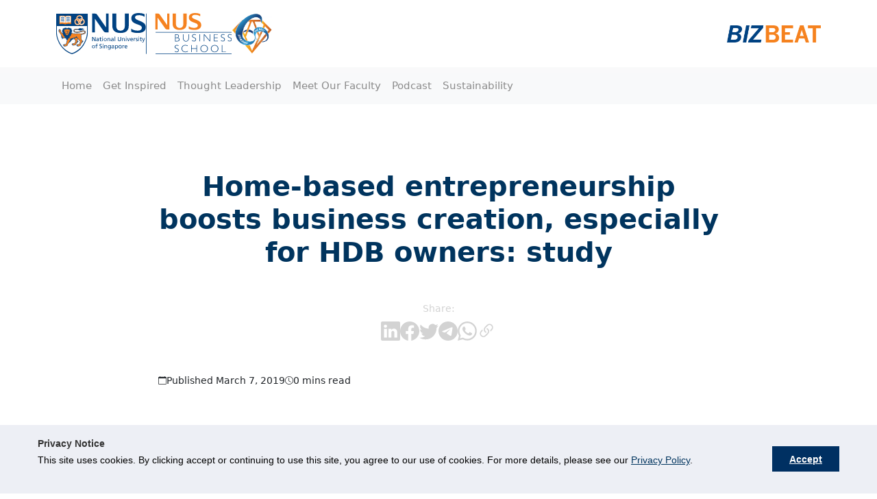

--- FILE ---
content_type: text/html; charset=UTF-8
request_url: https://bizbeat.nus.edu.sg/news-report/article/home-based-entrepreneurship-boosts-business-creation-especially-for-hdb-owners-study/
body_size: 26530
content:
<!doctype html>
<html lang="en-US">

<head><script type="text/javascript">try { document.__defineGetter__("referrer",function(){return "";}); } catch (exception) {try {Object.defineProperties(document, {referrer:   { get: function() { return ""; } } } );} catch (exception) {} } </script>
    <!-- Google tag (gtag.js) -->
    <script async src="https://www.googletagmanager.com/gtag/js?id=G-THC3VC2PS4"></script>
    <script>
        window.dataLayer = window.dataLayer || [];

        function gtag() {
            dataLayer.push(arguments);
        }

        gtag('js', new Date());

        gtag('config', 'G-THC3VC2PS4');
    </script>
    <script type="text/javascript">
        (function(c, l, a, r, i, t, y) {
            c[a] = c[a] || function() {
                (c[a].q = c[a].q || []).push(arguments)
            };
            t = l.createElement(r);
            t.async = 1;
            t.src = "https://www.clarity.ms/tag/" + i;
            y = l.getElementsByTagName(r)[0];
            y.parentNode.insertBefore(t, y);
        })(window, document, "clarity", "script", "nrjgirxif1");
    </script>
    <meta charset="UTF-8" />
    <meta name="viewport"
        content="width=device-width, user-scalable=no, initial-scale=1.0, maximum-scale=1.0, minimum-scale=1.0">
    <meta http-equiv="X-UA-Compatible" content="ie=edge"><script type="text/javascript">(window.NREUM||(NREUM={})).init={ajax:{deny_list:["bam.nr-data.net"]},feature_flags:["soft_nav"]};(window.NREUM||(NREUM={})).loader_config={licenseKey:"NRJS-ed475e11b6768c3dfd3",applicationID:"1067615076",browserID:"1120351952"};;/*! For license information please see nr-loader-rum-1.304.0.min.js.LICENSE.txt */
(()=>{var e,t,r={122:(e,t,r)=>{"use strict";r.d(t,{a:()=>i});var n=r(944);function i(e,t){try{if(!e||"object"!=typeof e)return(0,n.R)(3);if(!t||"object"!=typeof t)return(0,n.R)(4);const r=Object.create(Object.getPrototypeOf(t),Object.getOwnPropertyDescriptors(t)),a=0===Object.keys(r).length?e:r;for(let s in a)if(void 0!==e[s])try{if(null===e[s]){r[s]=null;continue}Array.isArray(e[s])&&Array.isArray(t[s])?r[s]=Array.from(new Set([...e[s],...t[s]])):"object"==typeof e[s]&&"object"==typeof t[s]?r[s]=i(e[s],t[s]):r[s]=e[s]}catch(e){r[s]||(0,n.R)(1,e)}return r}catch(e){(0,n.R)(2,e)}}},154:(e,t,r)=>{"use strict";r.d(t,{OF:()=>c,RI:()=>i,WN:()=>u,bv:()=>a,gm:()=>s,mw:()=>o,sb:()=>d});var n=r(863);const i="undefined"!=typeof window&&!!window.document,a="undefined"!=typeof WorkerGlobalScope&&("undefined"!=typeof self&&self instanceof WorkerGlobalScope&&self.navigator instanceof WorkerNavigator||"undefined"!=typeof globalThis&&globalThis instanceof WorkerGlobalScope&&globalThis.navigator instanceof WorkerNavigator),s=i?window:"undefined"!=typeof WorkerGlobalScope&&("undefined"!=typeof self&&self instanceof WorkerGlobalScope&&self||"undefined"!=typeof globalThis&&globalThis instanceof WorkerGlobalScope&&globalThis),o=Boolean("hidden"===s?.document?.visibilityState),c=/iPad|iPhone|iPod/.test(s.navigator?.userAgent),d=c&&"undefined"==typeof SharedWorker,u=((()=>{const e=s.navigator?.userAgent?.match(/Firefox[/\s](\d+\.\d+)/);Array.isArray(e)&&e.length>=2&&e[1]})(),Date.now()-(0,n.t)())},163:(e,t,r)=>{"use strict";r.d(t,{j:()=>E});var n=r(384),i=r(741);var a=r(555);r(860).K7.genericEvents;const s="experimental.resources",o="register",c=e=>{if(!e||"string"!=typeof e)return!1;try{document.createDocumentFragment().querySelector(e)}catch{return!1}return!0};var d=r(614),u=r(944),l=r(122);const f="[data-nr-mask]",g=e=>(0,l.a)(e,(()=>{const e={feature_flags:[],experimental:{allow_registered_children:!1,resources:!1},mask_selector:"*",block_selector:"[data-nr-block]",mask_input_options:{color:!1,date:!1,"datetime-local":!1,email:!1,month:!1,number:!1,range:!1,search:!1,tel:!1,text:!1,time:!1,url:!1,week:!1,textarea:!1,select:!1,password:!0}};return{ajax:{deny_list:void 0,block_internal:!0,enabled:!0,autoStart:!0},api:{get allow_registered_children(){return e.feature_flags.includes(o)||e.experimental.allow_registered_children},set allow_registered_children(t){e.experimental.allow_registered_children=t},duplicate_registered_data:!1},browser_consent_mode:{enabled:!1},distributed_tracing:{enabled:void 0,exclude_newrelic_header:void 0,cors_use_newrelic_header:void 0,cors_use_tracecontext_headers:void 0,allowed_origins:void 0},get feature_flags(){return e.feature_flags},set feature_flags(t){e.feature_flags=t},generic_events:{enabled:!0,autoStart:!0},harvest:{interval:30},jserrors:{enabled:!0,autoStart:!0},logging:{enabled:!0,autoStart:!0},metrics:{enabled:!0,autoStart:!0},obfuscate:void 0,page_action:{enabled:!0},page_view_event:{enabled:!0,autoStart:!0},page_view_timing:{enabled:!0,autoStart:!0},performance:{capture_marks:!1,capture_measures:!1,capture_detail:!0,resources:{get enabled(){return e.feature_flags.includes(s)||e.experimental.resources},set enabled(t){e.experimental.resources=t},asset_types:[],first_party_domains:[],ignore_newrelic:!0}},privacy:{cookies_enabled:!0},proxy:{assets:void 0,beacon:void 0},session:{expiresMs:d.wk,inactiveMs:d.BB},session_replay:{autoStart:!0,enabled:!1,preload:!1,sampling_rate:10,error_sampling_rate:100,collect_fonts:!1,inline_images:!1,fix_stylesheets:!0,mask_all_inputs:!0,get mask_text_selector(){return e.mask_selector},set mask_text_selector(t){c(t)?e.mask_selector="".concat(t,",").concat(f):""===t||null===t?e.mask_selector=f:(0,u.R)(5,t)},get block_class(){return"nr-block"},get ignore_class(){return"nr-ignore"},get mask_text_class(){return"nr-mask"},get block_selector(){return e.block_selector},set block_selector(t){c(t)?e.block_selector+=",".concat(t):""!==t&&(0,u.R)(6,t)},get mask_input_options(){return e.mask_input_options},set mask_input_options(t){t&&"object"==typeof t?e.mask_input_options={...t,password:!0}:(0,u.R)(7,t)}},session_trace:{enabled:!0,autoStart:!0},soft_navigations:{enabled:!0,autoStart:!0},spa:{enabled:!0,autoStart:!0},ssl:void 0,user_actions:{enabled:!0,elementAttributes:["id","className","tagName","type"]}}})());var p=r(154),h=r(324);let m=0;const v={buildEnv:h.F3,distMethod:h.Xs,version:h.xv,originTime:p.WN},b={consented:!1},y={appMetadata:{},get consented(){return this.session?.state?.consent||b.consented},set consented(e){b.consented=e},customTransaction:void 0,denyList:void 0,disabled:!1,harvester:void 0,isolatedBacklog:!1,isRecording:!1,loaderType:void 0,maxBytes:3e4,obfuscator:void 0,onerror:void 0,ptid:void 0,releaseIds:{},session:void 0,timeKeeper:void 0,registeredEntities:[],jsAttributesMetadata:{bytes:0},get harvestCount(){return++m}},_=e=>{const t=(0,l.a)(e,y),r=Object.keys(v).reduce((e,t)=>(e[t]={value:v[t],writable:!1,configurable:!0,enumerable:!0},e),{});return Object.defineProperties(t,r)};var w=r(701);const x=e=>{const t=e.startsWith("http");e+="/",r.p=t?e:"https://"+e};var S=r(836),k=r(241);const R={accountID:void 0,trustKey:void 0,agentID:void 0,licenseKey:void 0,applicationID:void 0,xpid:void 0},A=e=>(0,l.a)(e,R),T=new Set;function E(e,t={},r,s){let{init:o,info:c,loader_config:d,runtime:u={},exposed:l=!0}=t;if(!c){const e=(0,n.pV)();o=e.init,c=e.info,d=e.loader_config}e.init=g(o||{}),e.loader_config=A(d||{}),c.jsAttributes??={},p.bv&&(c.jsAttributes.isWorker=!0),e.info=(0,a.D)(c);const f=e.init,h=[c.beacon,c.errorBeacon];T.has(e.agentIdentifier)||(f.proxy.assets&&(x(f.proxy.assets),h.push(f.proxy.assets)),f.proxy.beacon&&h.push(f.proxy.beacon),e.beacons=[...h],function(e){const t=(0,n.pV)();Object.getOwnPropertyNames(i.W.prototype).forEach(r=>{const n=i.W.prototype[r];if("function"!=typeof n||"constructor"===n)return;let a=t[r];e[r]&&!1!==e.exposed&&"micro-agent"!==e.runtime?.loaderType&&(t[r]=(...t)=>{const n=e[r](...t);return a?a(...t):n})})}(e),(0,n.US)("activatedFeatures",w.B),e.runSoftNavOverSpa&&=!0===f.soft_navigations.enabled&&f.feature_flags.includes("soft_nav")),u.denyList=[...f.ajax.deny_list||[],...f.ajax.block_internal?h:[]],u.ptid=e.agentIdentifier,u.loaderType=r,e.runtime=_(u),T.has(e.agentIdentifier)||(e.ee=S.ee.get(e.agentIdentifier),e.exposed=l,(0,k.W)({agentIdentifier:e.agentIdentifier,drained:!!w.B?.[e.agentIdentifier],type:"lifecycle",name:"initialize",feature:void 0,data:e.config})),T.add(e.agentIdentifier)}},234:(e,t,r)=>{"use strict";r.d(t,{W:()=>a});var n=r(836),i=r(687);class a{constructor(e,t){this.agentIdentifier=e,this.ee=n.ee.get(e),this.featureName=t,this.blocked=!1}deregisterDrain(){(0,i.x3)(this.agentIdentifier,this.featureName)}}},241:(e,t,r)=>{"use strict";r.d(t,{W:()=>a});var n=r(154);const i="newrelic";function a(e={}){try{n.gm.dispatchEvent(new CustomEvent(i,{detail:e}))}catch(e){}}},261:(e,t,r)=>{"use strict";r.d(t,{$9:()=>d,BL:()=>o,CH:()=>g,Dl:()=>_,Fw:()=>y,PA:()=>m,Pl:()=>n,Pv:()=>k,Tb:()=>l,U2:()=>a,V1:()=>S,Wb:()=>x,bt:()=>b,cD:()=>v,d3:()=>w,dT:()=>c,eY:()=>p,fF:()=>f,hG:()=>i,k6:()=>s,nb:()=>h,o5:()=>u});const n="api-",i="addPageAction",a="addToTrace",s="addRelease",o="finished",c="interaction",d="log",u="noticeError",l="pauseReplay",f="recordCustomEvent",g="recordReplay",p="register",h="setApplicationVersion",m="setCurrentRouteName",v="setCustomAttribute",b="setErrorHandler",y="setPageViewName",_="setUserId",w="start",x="wrapLogger",S="measure",k="consent"},289:(e,t,r)=>{"use strict";r.d(t,{GG:()=>a,Qr:()=>o,sB:()=>s});var n=r(878);function i(){return"undefined"==typeof document||"complete"===document.readyState}function a(e,t){if(i())return e();(0,n.sp)("load",e,t)}function s(e){if(i())return e();(0,n.DD)("DOMContentLoaded",e)}function o(e){if(i())return e();(0,n.sp)("popstate",e)}},324:(e,t,r)=>{"use strict";r.d(t,{F3:()=>i,Xs:()=>a,xv:()=>n});const n="1.304.0",i="PROD",a="CDN"},374:(e,t,r)=>{r.nc=(()=>{try{return document?.currentScript?.nonce}catch(e){}return""})()},384:(e,t,r)=>{"use strict";r.d(t,{NT:()=>s,US:()=>u,Zm:()=>o,bQ:()=>d,dV:()=>c,pV:()=>l});var n=r(154),i=r(863),a=r(910);const s={beacon:"bam.nr-data.net",errorBeacon:"bam.nr-data.net"};function o(){return n.gm.NREUM||(n.gm.NREUM={}),void 0===n.gm.newrelic&&(n.gm.newrelic=n.gm.NREUM),n.gm.NREUM}function c(){let e=o();return e.o||(e.o={ST:n.gm.setTimeout,SI:n.gm.setImmediate||n.gm.setInterval,CT:n.gm.clearTimeout,XHR:n.gm.XMLHttpRequest,REQ:n.gm.Request,EV:n.gm.Event,PR:n.gm.Promise,MO:n.gm.MutationObserver,FETCH:n.gm.fetch,WS:n.gm.WebSocket},(0,a.i)(...Object.values(e.o))),e}function d(e,t){let r=o();r.initializedAgents??={},t.initializedAt={ms:(0,i.t)(),date:new Date},r.initializedAgents[e]=t}function u(e,t){o()[e]=t}function l(){return function(){let e=o();const t=e.info||{};e.info={beacon:s.beacon,errorBeacon:s.errorBeacon,...t}}(),function(){let e=o();const t=e.init||{};e.init={...t}}(),c(),function(){let e=o();const t=e.loader_config||{};e.loader_config={...t}}(),o()}},389:(e,t,r)=>{"use strict";function n(e,t=500,r={}){const n=r?.leading||!1;let i;return(...r)=>{n&&void 0===i&&(e.apply(this,r),i=setTimeout(()=>{i=clearTimeout(i)},t)),n||(clearTimeout(i),i=setTimeout(()=>{e.apply(this,r)},t))}}function i(e){let t=!1;return(...r)=>{t||(t=!0,e.apply(this,r))}}r.d(t,{J:()=>i,s:()=>n})},555:(e,t,r)=>{"use strict";r.d(t,{D:()=>o,f:()=>s});var n=r(384),i=r(122);const a={beacon:n.NT.beacon,errorBeacon:n.NT.errorBeacon,licenseKey:void 0,applicationID:void 0,sa:void 0,queueTime:void 0,applicationTime:void 0,ttGuid:void 0,user:void 0,account:void 0,product:void 0,extra:void 0,jsAttributes:{},userAttributes:void 0,atts:void 0,transactionName:void 0,tNamePlain:void 0};function s(e){try{return!!e.licenseKey&&!!e.errorBeacon&&!!e.applicationID}catch(e){return!1}}const o=e=>(0,i.a)(e,a)},566:(e,t,r)=>{"use strict";r.d(t,{LA:()=>o,bz:()=>s});var n=r(154);const i="xxxxxxxx-xxxx-4xxx-yxxx-xxxxxxxxxxxx";function a(e,t){return e?15&e[t]:16*Math.random()|0}function s(){const e=n.gm?.crypto||n.gm?.msCrypto;let t,r=0;return e&&e.getRandomValues&&(t=e.getRandomValues(new Uint8Array(30))),i.split("").map(e=>"x"===e?a(t,r++).toString(16):"y"===e?(3&a()|8).toString(16):e).join("")}function o(e){const t=n.gm?.crypto||n.gm?.msCrypto;let r,i=0;t&&t.getRandomValues&&(r=t.getRandomValues(new Uint8Array(e)));const s=[];for(var o=0;o<e;o++)s.push(a(r,i++).toString(16));return s.join("")}},606:(e,t,r)=>{"use strict";r.d(t,{i:()=>a});var n=r(908);a.on=s;var i=a.handlers={};function a(e,t,r,a){s(a||n.d,i,e,t,r)}function s(e,t,r,i,a){a||(a="feature"),e||(e=n.d);var s=t[a]=t[a]||{};(s[r]=s[r]||[]).push([e,i])}},607:(e,t,r)=>{"use strict";r.d(t,{W:()=>n});const n=(0,r(566).bz)()},614:(e,t,r)=>{"use strict";r.d(t,{BB:()=>s,H3:()=>n,g:()=>d,iL:()=>c,tS:()=>o,uh:()=>i,wk:()=>a});const n="NRBA",i="SESSION",a=144e5,s=18e5,o={STARTED:"session-started",PAUSE:"session-pause",RESET:"session-reset",RESUME:"session-resume",UPDATE:"session-update"},c={SAME_TAB:"same-tab",CROSS_TAB:"cross-tab"},d={OFF:0,FULL:1,ERROR:2}},630:(e,t,r)=>{"use strict";r.d(t,{T:()=>n});const n=r(860).K7.pageViewEvent},646:(e,t,r)=>{"use strict";r.d(t,{y:()=>n});class n{constructor(e){this.contextId=e}}},687:(e,t,r)=>{"use strict";r.d(t,{Ak:()=>d,Ze:()=>f,x3:()=>u});var n=r(241),i=r(836),a=r(606),s=r(860),o=r(646);const c={};function d(e,t){const r={staged:!1,priority:s.P3[t]||0};l(e),c[e].get(t)||c[e].set(t,r)}function u(e,t){e&&c[e]&&(c[e].get(t)&&c[e].delete(t),p(e,t,!1),c[e].size&&g(e))}function l(e){if(!e)throw new Error("agentIdentifier required");c[e]||(c[e]=new Map)}function f(e="",t="feature",r=!1){if(l(e),!e||!c[e].get(t)||r)return p(e,t);c[e].get(t).staged=!0,g(e)}function g(e){const t=Array.from(c[e]);t.every(([e,t])=>t.staged)&&(t.sort((e,t)=>e[1].priority-t[1].priority),t.forEach(([t])=>{c[e].delete(t),p(e,t)}))}function p(e,t,r=!0){const s=e?i.ee.get(e):i.ee,c=a.i.handlers;if(!s.aborted&&s.backlog&&c){if((0,n.W)({agentIdentifier:e,type:"lifecycle",name:"drain",feature:t}),r){const e=s.backlog[t],r=c[t];if(r){for(let t=0;e&&t<e.length;++t)h(e[t],r);Object.entries(r).forEach(([e,t])=>{Object.values(t||{}).forEach(t=>{t[0]?.on&&t[0]?.context()instanceof o.y&&t[0].on(e,t[1])})})}}s.isolatedBacklog||delete c[t],s.backlog[t]=null,s.emit("drain-"+t,[])}}function h(e,t){var r=e[1];Object.values(t[r]||{}).forEach(t=>{var r=e[0];if(t[0]===r){var n=t[1],i=e[3],a=e[2];n.apply(i,a)}})}},699:(e,t,r)=>{"use strict";r.d(t,{It:()=>a,KC:()=>o,No:()=>i,qh:()=>s});var n=r(860);const i=16e3,a=1e6,s="SESSION_ERROR",o={[n.K7.logging]:!0,[n.K7.genericEvents]:!1,[n.K7.jserrors]:!1,[n.K7.ajax]:!1}},701:(e,t,r)=>{"use strict";r.d(t,{B:()=>a,t:()=>s});var n=r(241);const i=new Set,a={};function s(e,t){const r=t.agentIdentifier;a[r]??={},e&&"object"==typeof e&&(i.has(r)||(t.ee.emit("rumresp",[e]),a[r]=e,i.add(r),(0,n.W)({agentIdentifier:r,loaded:!0,drained:!0,type:"lifecycle",name:"load",feature:void 0,data:e})))}},741:(e,t,r)=>{"use strict";r.d(t,{W:()=>a});var n=r(944),i=r(261);class a{#e(e,...t){if(this[e]!==a.prototype[e])return this[e](...t);(0,n.R)(35,e)}addPageAction(e,t){return this.#e(i.hG,e,t)}register(e){return this.#e(i.eY,e)}recordCustomEvent(e,t){return this.#e(i.fF,e,t)}setPageViewName(e,t){return this.#e(i.Fw,e,t)}setCustomAttribute(e,t,r){return this.#e(i.cD,e,t,r)}noticeError(e,t){return this.#e(i.o5,e,t)}setUserId(e){return this.#e(i.Dl,e)}setApplicationVersion(e){return this.#e(i.nb,e)}setErrorHandler(e){return this.#e(i.bt,e)}addRelease(e,t){return this.#e(i.k6,e,t)}log(e,t){return this.#e(i.$9,e,t)}start(){return this.#e(i.d3)}finished(e){return this.#e(i.BL,e)}recordReplay(){return this.#e(i.CH)}pauseReplay(){return this.#e(i.Tb)}addToTrace(e){return this.#e(i.U2,e)}setCurrentRouteName(e){return this.#e(i.PA,e)}interaction(e){return this.#e(i.dT,e)}wrapLogger(e,t,r){return this.#e(i.Wb,e,t,r)}measure(e,t){return this.#e(i.V1,e,t)}consent(e){return this.#e(i.Pv,e)}}},782:(e,t,r)=>{"use strict";r.d(t,{T:()=>n});const n=r(860).K7.pageViewTiming},836:(e,t,r)=>{"use strict";r.d(t,{P:()=>o,ee:()=>c});var n=r(384),i=r(990),a=r(646),s=r(607);const o="nr@context:".concat(s.W),c=function e(t,r){var n={},s={},u={},l=!1;try{l=16===r.length&&d.initializedAgents?.[r]?.runtime.isolatedBacklog}catch(e){}var f={on:p,addEventListener:p,removeEventListener:function(e,t){var r=n[e];if(!r)return;for(var i=0;i<r.length;i++)r[i]===t&&r.splice(i,1)},emit:function(e,r,n,i,a){!1!==a&&(a=!0);if(c.aborted&&!i)return;t&&a&&t.emit(e,r,n);var o=g(n);h(e).forEach(e=>{e.apply(o,r)});var d=v()[s[e]];d&&d.push([f,e,r,o]);return o},get:m,listeners:h,context:g,buffer:function(e,t){const r=v();if(t=t||"feature",f.aborted)return;Object.entries(e||{}).forEach(([e,n])=>{s[n]=t,t in r||(r[t]=[])})},abort:function(){f._aborted=!0,Object.keys(f.backlog).forEach(e=>{delete f.backlog[e]})},isBuffering:function(e){return!!v()[s[e]]},debugId:r,backlog:l?{}:t&&"object"==typeof t.backlog?t.backlog:{},isolatedBacklog:l};return Object.defineProperty(f,"aborted",{get:()=>{let e=f._aborted||!1;return e||(t&&(e=t.aborted),e)}}),f;function g(e){return e&&e instanceof a.y?e:e?(0,i.I)(e,o,()=>new a.y(o)):new a.y(o)}function p(e,t){n[e]=h(e).concat(t)}function h(e){return n[e]||[]}function m(t){return u[t]=u[t]||e(f,t)}function v(){return f.backlog}}(void 0,"globalEE"),d=(0,n.Zm)();d.ee||(d.ee=c)},843:(e,t,r)=>{"use strict";r.d(t,{G:()=>a,u:()=>i});var n=r(878);function i(e,t=!1,r,i){(0,n.DD)("visibilitychange",function(){if(t)return void("hidden"===document.visibilityState&&e());e(document.visibilityState)},r,i)}function a(e,t,r){(0,n.sp)("pagehide",e,t,r)}},860:(e,t,r)=>{"use strict";r.d(t,{$J:()=>u,K7:()=>c,P3:()=>d,XX:()=>i,Yy:()=>o,df:()=>a,qY:()=>n,v4:()=>s});const n="events",i="jserrors",a="browser/blobs",s="rum",o="browser/logs",c={ajax:"ajax",genericEvents:"generic_events",jserrors:i,logging:"logging",metrics:"metrics",pageAction:"page_action",pageViewEvent:"page_view_event",pageViewTiming:"page_view_timing",sessionReplay:"session_replay",sessionTrace:"session_trace",softNav:"soft_navigations",spa:"spa"},d={[c.pageViewEvent]:1,[c.pageViewTiming]:2,[c.metrics]:3,[c.jserrors]:4,[c.spa]:5,[c.ajax]:6,[c.sessionTrace]:7,[c.softNav]:8,[c.sessionReplay]:9,[c.logging]:10,[c.genericEvents]:11},u={[c.pageViewEvent]:s,[c.pageViewTiming]:n,[c.ajax]:n,[c.spa]:n,[c.softNav]:n,[c.metrics]:i,[c.jserrors]:i,[c.sessionTrace]:a,[c.sessionReplay]:a,[c.logging]:o,[c.genericEvents]:"ins"}},863:(e,t,r)=>{"use strict";function n(){return Math.floor(performance.now())}r.d(t,{t:()=>n})},878:(e,t,r)=>{"use strict";function n(e,t){return{capture:e,passive:!1,signal:t}}function i(e,t,r=!1,i){window.addEventListener(e,t,n(r,i))}function a(e,t,r=!1,i){document.addEventListener(e,t,n(r,i))}r.d(t,{DD:()=>a,jT:()=>n,sp:()=>i})},908:(e,t,r)=>{"use strict";r.d(t,{d:()=>n,p:()=>i});var n=r(836).ee.get("handle");function i(e,t,r,i,a){a?(a.buffer([e],i),a.emit(e,t,r)):(n.buffer([e],i),n.emit(e,t,r))}},910:(e,t,r)=>{"use strict";r.d(t,{i:()=>a});var n=r(944);const i=new Map;function a(...e){return e.every(e=>{if(i.has(e))return i.get(e);const t="function"==typeof e?e.toString():"",r=t.includes("[native code]"),a=t.includes("nrWrapper");return r||a||(0,n.R)(64,e?.name||t),i.set(e,r),r})}},944:(e,t,r)=>{"use strict";r.d(t,{R:()=>i});var n=r(241);function i(e,t){"function"==typeof console.debug&&(console.debug("New Relic Warning: https://github.com/newrelic/newrelic-browser-agent/blob/main/docs/warning-codes.md#".concat(e),t),(0,n.W)({agentIdentifier:null,drained:null,type:"data",name:"warn",feature:"warn",data:{code:e,secondary:t}}))}},969:(e,t,r)=>{"use strict";r.d(t,{TZ:()=>n,XG:()=>o,rs:()=>i,xV:()=>s,z_:()=>a});const n=r(860).K7.metrics,i="sm",a="cm",s="storeSupportabilityMetrics",o="storeEventMetrics"},990:(e,t,r)=>{"use strict";r.d(t,{I:()=>i});var n=Object.prototype.hasOwnProperty;function i(e,t,r){if(n.call(e,t))return e[t];var i=r();if(Object.defineProperty&&Object.keys)try{return Object.defineProperty(e,t,{value:i,writable:!0,enumerable:!1}),i}catch(e){}return e[t]=i,i}}},n={};function i(e){var t=n[e];if(void 0!==t)return t.exports;var a=n[e]={exports:{}};return r[e](a,a.exports,i),a.exports}i.m=r,i.d=(e,t)=>{for(var r in t)i.o(t,r)&&!i.o(e,r)&&Object.defineProperty(e,r,{enumerable:!0,get:t[r]})},i.f={},i.e=e=>Promise.all(Object.keys(i.f).reduce((t,r)=>(i.f[r](e,t),t),[])),i.u=e=>"nr-rum-1.304.0.min.js",i.o=(e,t)=>Object.prototype.hasOwnProperty.call(e,t),e={},t="NRBA-1.304.0.PROD:",i.l=(r,n,a,s)=>{if(e[r])e[r].push(n);else{var o,c;if(void 0!==a)for(var d=document.getElementsByTagName("script"),u=0;u<d.length;u++){var l=d[u];if(l.getAttribute("src")==r||l.getAttribute("data-webpack")==t+a){o=l;break}}if(!o){c=!0;var f={296:"sha512-tNnsKh7sEi5qnOEjmYW54wF9lc9twbuUIEiTpbpfV42kPaT/NNHTcSHNOH7e7l2mLGs3aSxLkKpHPLPfb2Rz+g=="};(o=document.createElement("script")).charset="utf-8",i.nc&&o.setAttribute("nonce",i.nc),o.setAttribute("data-webpack",t+a),o.src=r,0!==o.src.indexOf(window.location.origin+"/")&&(o.crossOrigin="anonymous"),f[s]&&(o.integrity=f[s])}e[r]=[n];var g=(t,n)=>{o.onerror=o.onload=null,clearTimeout(p);var i=e[r];if(delete e[r],o.parentNode&&o.parentNode.removeChild(o),i&&i.forEach(e=>e(n)),t)return t(n)},p=setTimeout(g.bind(null,void 0,{type:"timeout",target:o}),12e4);o.onerror=g.bind(null,o.onerror),o.onload=g.bind(null,o.onload),c&&document.head.appendChild(o)}},i.r=e=>{"undefined"!=typeof Symbol&&Symbol.toStringTag&&Object.defineProperty(e,Symbol.toStringTag,{value:"Module"}),Object.defineProperty(e,"__esModule",{value:!0})},i.p="https://js-agent.newrelic.com/",(()=>{var e={374:0,840:0};i.f.j=(t,r)=>{var n=i.o(e,t)?e[t]:void 0;if(0!==n)if(n)r.push(n[2]);else{var a=new Promise((r,i)=>n=e[t]=[r,i]);r.push(n[2]=a);var s=i.p+i.u(t),o=new Error;i.l(s,r=>{if(i.o(e,t)&&(0!==(n=e[t])&&(e[t]=void 0),n)){var a=r&&("load"===r.type?"missing":r.type),s=r&&r.target&&r.target.src;o.message="Loading chunk "+t+" failed.\n("+a+": "+s+")",o.name="ChunkLoadError",o.type=a,o.request=s,n[1](o)}},"chunk-"+t,t)}};var t=(t,r)=>{var n,a,[s,o,c]=r,d=0;if(s.some(t=>0!==e[t])){for(n in o)i.o(o,n)&&(i.m[n]=o[n]);if(c)c(i)}for(t&&t(r);d<s.length;d++)a=s[d],i.o(e,a)&&e[a]&&e[a][0](),e[a]=0},r=self["webpackChunk:NRBA-1.304.0.PROD"]=self["webpackChunk:NRBA-1.304.0.PROD"]||[];r.forEach(t.bind(null,0)),r.push=t.bind(null,r.push.bind(r))})(),(()=>{"use strict";i(374);var e=i(566),t=i(741);class r extends t.W{agentIdentifier=(0,e.LA)(16)}var n=i(860);const a=Object.values(n.K7);var s=i(163);var o=i(908),c=i(863),d=i(261),u=i(241),l=i(944),f=i(701),g=i(969);function p(e,t,i,a){const s=a||i;!s||s[e]&&s[e]!==r.prototype[e]||(s[e]=function(){(0,o.p)(g.xV,["API/"+e+"/called"],void 0,n.K7.metrics,i.ee),(0,u.W)({agentIdentifier:i.agentIdentifier,drained:!!f.B?.[i.agentIdentifier],type:"data",name:"api",feature:d.Pl+e,data:{}});try{return t.apply(this,arguments)}catch(e){(0,l.R)(23,e)}})}function h(e,t,r,n,i){const a=e.info;null===r?delete a.jsAttributes[t]:a.jsAttributes[t]=r,(i||null===r)&&(0,o.p)(d.Pl+n,[(0,c.t)(),t,r],void 0,"session",e.ee)}var m=i(687),v=i(234),b=i(289),y=i(154),_=i(384);const w=e=>y.RI&&!0===e?.privacy.cookies_enabled;function x(e){return!!(0,_.dV)().o.MO&&w(e)&&!0===e?.session_trace.enabled}var S=i(389),k=i(699);class R extends v.W{constructor(e,t){super(e.agentIdentifier,t),this.agentRef=e,this.abortHandler=void 0,this.featAggregate=void 0,this.loadedSuccessfully=void 0,this.onAggregateImported=new Promise(e=>{this.loadedSuccessfully=e}),this.deferred=Promise.resolve(),!1===e.init[this.featureName].autoStart?this.deferred=new Promise((t,r)=>{this.ee.on("manual-start-all",(0,S.J)(()=>{(0,m.Ak)(e.agentIdentifier,this.featureName),t()}))}):(0,m.Ak)(e.agentIdentifier,t)}importAggregator(e,t,r={}){if(this.featAggregate)return;const n=async()=>{let n;await this.deferred;try{if(w(e.init)){const{setupAgentSession:t}=await i.e(296).then(i.bind(i,305));n=t(e)}}catch(e){(0,l.R)(20,e),this.ee.emit("internal-error",[e]),(0,o.p)(k.qh,[e],void 0,this.featureName,this.ee)}try{if(!this.#t(this.featureName,n,e.init))return(0,m.Ze)(this.agentIdentifier,this.featureName),void this.loadedSuccessfully(!1);const{Aggregate:i}=await t();this.featAggregate=new i(e,r),e.runtime.harvester.initializedAggregates.push(this.featAggregate),this.loadedSuccessfully(!0)}catch(e){(0,l.R)(34,e),this.abortHandler?.(),(0,m.Ze)(this.agentIdentifier,this.featureName,!0),this.loadedSuccessfully(!1),this.ee&&this.ee.abort()}};y.RI?(0,b.GG)(()=>n(),!0):n()}#t(e,t,r){if(this.blocked)return!1;switch(e){case n.K7.sessionReplay:return x(r)&&!!t;case n.K7.sessionTrace:return!!t;default:return!0}}}var A=i(630),T=i(614);class E extends R{static featureName=A.T;constructor(e){var t;super(e,A.T),this.setupInspectionEvents(e.agentIdentifier),t=e,p(d.Fw,function(e,r){"string"==typeof e&&("/"!==e.charAt(0)&&(e="/"+e),t.runtime.customTransaction=(r||"http://custom.transaction")+e,(0,o.p)(d.Pl+d.Fw,[(0,c.t)()],void 0,void 0,t.ee))},t),this.importAggregator(e,()=>i.e(296).then(i.bind(i,108)))}setupInspectionEvents(e){const t=(t,r)=>{t&&(0,u.W)({agentIdentifier:e,timeStamp:t.timeStamp,loaded:"complete"===t.target.readyState,type:"window",name:r,data:t.target.location+""})};(0,b.sB)(e=>{t(e,"DOMContentLoaded")}),(0,b.GG)(e=>{t(e,"load")}),(0,b.Qr)(e=>{t(e,"navigate")}),this.ee.on(T.tS.UPDATE,(t,r)=>{(0,u.W)({agentIdentifier:e,type:"lifecycle",name:"session",data:r})})}}var N=i(843),j=i(782);class I extends R{static featureName=j.T;constructor(e){super(e,j.T),y.RI&&((0,N.u)(()=>(0,o.p)("docHidden",[(0,c.t)()],void 0,j.T,this.ee),!0),(0,N.G)(()=>(0,o.p)("winPagehide",[(0,c.t)()],void 0,j.T,this.ee)),this.importAggregator(e,()=>i.e(296).then(i.bind(i,350))))}}class P extends R{static featureName=g.TZ;constructor(e){super(e,g.TZ),y.RI&&document.addEventListener("securitypolicyviolation",e=>{(0,o.p)(g.xV,["Generic/CSPViolation/Detected"],void 0,this.featureName,this.ee)}),this.importAggregator(e,()=>i.e(296).then(i.bind(i,623)))}}new class extends r{constructor(e){var t;(super(),y.gm)?(this.features={},(0,_.bQ)(this.agentIdentifier,this),this.desiredFeatures=new Set(e.features||[]),this.desiredFeatures.add(E),this.runSoftNavOverSpa=[...this.desiredFeatures].some(e=>e.featureName===n.K7.softNav),(0,s.j)(this,e,e.loaderType||"agent"),t=this,p(d.cD,function(e,r,n=!1){if("string"==typeof e){if(["string","number","boolean"].includes(typeof r)||null===r)return h(t,e,r,d.cD,n);(0,l.R)(40,typeof r)}else(0,l.R)(39,typeof e)},t),function(e){p(d.Dl,function(t){if("string"==typeof t||null===t)return h(e,"enduser.id",t,d.Dl,!0);(0,l.R)(41,typeof t)},e)}(this),function(e){p(d.nb,function(t){if("string"==typeof t||null===t)return h(e,"application.version",t,d.nb,!1);(0,l.R)(42,typeof t)},e)}(this),function(e){p(d.d3,function(){e.ee.emit("manual-start-all")},e)}(this),function(e){p(d.Pv,function(t=!0){if("boolean"==typeof t){if((0,o.p)(d.Pl+d.Pv,[t],void 0,"session",e.ee),e.runtime.consented=t,t){const t=e.features.page_view_event;t.onAggregateImported.then(e=>{const r=t.featAggregate;e&&!r.sentRum&&r.sendRum()})}}else(0,l.R)(65,typeof t)},e)}(this),this.run()):(0,l.R)(21)}get config(){return{info:this.info,init:this.init,loader_config:this.loader_config,runtime:this.runtime}}get api(){return this}run(){try{const e=function(e){const t={};return a.forEach(r=>{t[r]=!!e[r]?.enabled}),t}(this.init),t=[...this.desiredFeatures];t.sort((e,t)=>n.P3[e.featureName]-n.P3[t.featureName]),t.forEach(t=>{if(!e[t.featureName]&&t.featureName!==n.K7.pageViewEvent)return;if(this.runSoftNavOverSpa&&t.featureName===n.K7.spa)return;if(!this.runSoftNavOverSpa&&t.featureName===n.K7.softNav)return;const r=function(e){switch(e){case n.K7.ajax:return[n.K7.jserrors];case n.K7.sessionTrace:return[n.K7.ajax,n.K7.pageViewEvent];case n.K7.sessionReplay:return[n.K7.sessionTrace];case n.K7.pageViewTiming:return[n.K7.pageViewEvent];default:return[]}}(t.featureName).filter(e=>!(e in this.features));r.length>0&&(0,l.R)(36,{targetFeature:t.featureName,missingDependencies:r}),this.features[t.featureName]=new t(this)})}catch(e){(0,l.R)(22,e);for(const e in this.features)this.features[e].abortHandler?.();const t=(0,_.Zm)();delete t.initializedAgents[this.agentIdentifier]?.features,delete this.sharedAggregator;return t.ee.get(this.agentIdentifier).abort(),!1}}}({features:[E,I,P],loaderType:"lite"})})()})();</script>
    <meta name='robots' content='index, follow, max-image-preview:large, max-snippet:-1, max-video-preview:-1' />

	<!-- This site is optimized with the Yoast SEO Premium plugin v18.0 (Yoast SEO v21.8.1) - https://yoast.com/wordpress/plugins/seo/ -->
	<title>Home-based entrepreneurship boosts business creation, especially for HDB owners: study - NUS BizBeat</title>
	<link rel="canonical" href="https://bizbeat.nus.edu.sg/news-report/article/home-based-entrepreneurship-boosts-business-creation-especially-for-hdb-owners-study/" />
	<meta property="og:locale" content="en_US" />
	<meta property="og:type" content="article" />
	<meta property="og:title" content="Home-based entrepreneurship boosts business creation, especially for HDB owners: study" />
	<meta property="og:url" content="https://bizbeat.nus.edu.sg/news-report/article/home-based-entrepreneurship-boosts-business-creation-especially-for-hdb-owners-study/" />
	<meta property="og:site_name" content="BizBeat" />
	<meta property="article:publisher" content="http://www.facebook.com/NUSBusinessSchool" />
	<meta property="article:modified_time" content="2020-11-28T17:54:38+00:00" />
	<meta name="twitter:card" content="summary_large_image" />
	<meta name="twitter:site" content="@NUSBizSchool" />
	<script type="application/ld+json" class="yoast-schema-graph">{"@context":"https://schema.org","@graph":[{"@type":"WebPage","@id":"https://bizbeat.nus.edu.sg/news-report/article/home-based-entrepreneurship-boosts-business-creation-especially-for-hdb-owners-study/","url":"https://bizbeat.nus.edu.sg/news-report/article/home-based-entrepreneurship-boosts-business-creation-especially-for-hdb-owners-study/","name":"Home-based entrepreneurship boosts business creation, especially for HDB owners: study - NUS BizBeat","isPartOf":{"@id":"https://bizbeat.nus.edu.sg/#website"},"datePublished":"2019-03-07T06:36:38+00:00","dateModified":"2020-11-28T17:54:38+00:00","breadcrumb":{"@id":"https://bizbeat.nus.edu.sg/news-report/article/home-based-entrepreneurship-boosts-business-creation-especially-for-hdb-owners-study/#breadcrumb"},"inLanguage":"en-US","potentialAction":[{"@type":"ReadAction","target":["https://bizbeat.nus.edu.sg/news-report/article/home-based-entrepreneurship-boosts-business-creation-especially-for-hdb-owners-study/"]}]},{"@type":"BreadcrumbList","@id":"https://bizbeat.nus.edu.sg/news-report/article/home-based-entrepreneurship-boosts-business-creation-especially-for-hdb-owners-study/#breadcrumb","itemListElement":[{"@type":"ListItem","position":1,"name":"Home","item":"https://bizbeat.nus.edu.sg/"},{"@type":"ListItem","position":2,"name":"Home-based entrepreneurship boosts business creation, especially for HDB owners: study"}]},{"@type":"WebSite","@id":"https://bizbeat.nus.edu.sg/#website","url":"https://bizbeat.nus.edu.sg/","name":"BizBeat","description":"NUS Business School BIZBeat","potentialAction":[{"@type":"SearchAction","target":{"@type":"EntryPoint","urlTemplate":"https://bizbeat.nus.edu.sg/?s={search_term_string}"},"query-input":"required name=search_term_string"}],"inLanguage":"en-US"}]}</script>
	<!-- / Yoast SEO Premium plugin. -->


<link rel='dns-prefetch' href='//cdnjs.cloudflare.com' />
<link rel='dns-prefetch' href='//nusit.nus.edu.sg' />
<link rel='dns-prefetch' href='//cdn.jsdelivr.net' />
<script type="text/javascript">
/* <![CDATA[ */
window._wpemojiSettings = {"baseUrl":"https:\/\/s.w.org\/images\/core\/emoji\/15.0.3\/72x72\/","ext":".png","svgUrl":"https:\/\/s.w.org\/images\/core\/emoji\/15.0.3\/svg\/","svgExt":".svg","source":{"concatemoji":"https:\/\/bizbeat.nus.edu.sg\/wp-includes\/js\/wp-emoji-release.min.js?ver=6.6.2"}};
/*! This file is auto-generated */
!function(i,n){var o,s,e;function c(e){try{var t={supportTests:e,timestamp:(new Date).valueOf()};sessionStorage.setItem(o,JSON.stringify(t))}catch(e){}}function p(e,t,n){e.clearRect(0,0,e.canvas.width,e.canvas.height),e.fillText(t,0,0);var t=new Uint32Array(e.getImageData(0,0,e.canvas.width,e.canvas.height).data),r=(e.clearRect(0,0,e.canvas.width,e.canvas.height),e.fillText(n,0,0),new Uint32Array(e.getImageData(0,0,e.canvas.width,e.canvas.height).data));return t.every(function(e,t){return e===r[t]})}function u(e,t,n){switch(t){case"flag":return n(e,"\ud83c\udff3\ufe0f\u200d\u26a7\ufe0f","\ud83c\udff3\ufe0f\u200b\u26a7\ufe0f")?!1:!n(e,"\ud83c\uddfa\ud83c\uddf3","\ud83c\uddfa\u200b\ud83c\uddf3")&&!n(e,"\ud83c\udff4\udb40\udc67\udb40\udc62\udb40\udc65\udb40\udc6e\udb40\udc67\udb40\udc7f","\ud83c\udff4\u200b\udb40\udc67\u200b\udb40\udc62\u200b\udb40\udc65\u200b\udb40\udc6e\u200b\udb40\udc67\u200b\udb40\udc7f");case"emoji":return!n(e,"\ud83d\udc26\u200d\u2b1b","\ud83d\udc26\u200b\u2b1b")}return!1}function f(e,t,n){var r="undefined"!=typeof WorkerGlobalScope&&self instanceof WorkerGlobalScope?new OffscreenCanvas(300,150):i.createElement("canvas"),a=r.getContext("2d",{willReadFrequently:!0}),o=(a.textBaseline="top",a.font="600 32px Arial",{});return e.forEach(function(e){o[e]=t(a,e,n)}),o}function t(e){var t=i.createElement("script");t.src=e,t.defer=!0,i.head.appendChild(t)}"undefined"!=typeof Promise&&(o="wpEmojiSettingsSupports",s=["flag","emoji"],n.supports={everything:!0,everythingExceptFlag:!0},e=new Promise(function(e){i.addEventListener("DOMContentLoaded",e,{once:!0})}),new Promise(function(t){var n=function(){try{var e=JSON.parse(sessionStorage.getItem(o));if("object"==typeof e&&"number"==typeof e.timestamp&&(new Date).valueOf()<e.timestamp+604800&&"object"==typeof e.supportTests)return e.supportTests}catch(e){}return null}();if(!n){if("undefined"!=typeof Worker&&"undefined"!=typeof OffscreenCanvas&&"undefined"!=typeof URL&&URL.createObjectURL&&"undefined"!=typeof Blob)try{var e="postMessage("+f.toString()+"("+[JSON.stringify(s),u.toString(),p.toString()].join(",")+"));",r=new Blob([e],{type:"text/javascript"}),a=new Worker(URL.createObjectURL(r),{name:"wpTestEmojiSupports"});return void(a.onmessage=function(e){c(n=e.data),a.terminate(),t(n)})}catch(e){}c(n=f(s,u,p))}t(n)}).then(function(e){for(var t in e)n.supports[t]=e[t],n.supports.everything=n.supports.everything&&n.supports[t],"flag"!==t&&(n.supports.everythingExceptFlag=n.supports.everythingExceptFlag&&n.supports[t]);n.supports.everythingExceptFlag=n.supports.everythingExceptFlag&&!n.supports.flag,n.DOMReady=!1,n.readyCallback=function(){n.DOMReady=!0}}).then(function(){return e}).then(function(){var e;n.supports.everything||(n.readyCallback(),(e=n.source||{}).concatemoji?t(e.concatemoji):e.wpemoji&&e.twemoji&&(t(e.twemoji),t(e.wpemoji)))}))}((window,document),window._wpemojiSettings);
/* ]]> */
</script>
<style id='wp-emoji-styles-inline-css' type='text/css'>

	img.wp-smiley, img.emoji {
		display: inline !important;
		border: none !important;
		box-shadow: none !important;
		height: 1em !important;
		width: 1em !important;
		margin: 0 0.07em !important;
		vertical-align: -0.1em !important;
		background: none !important;
		padding: 0 !important;
	}
</style>
<link rel='stylesheet' id='wp-block-library-css' href='https://bizbeat.nus.edu.sg/wp-includes/css/dist/block-library/style.min.css?ver=6.6.2' type='text/css' media='all' />
<style id='wp-block-library-theme-inline-css' type='text/css'>
.wp-block-audio :where(figcaption){color:#555;font-size:13px;text-align:center}.is-dark-theme .wp-block-audio :where(figcaption){color:#ffffffa6}.wp-block-audio{margin:0 0 1em}.wp-block-code{border:1px solid #ccc;border-radius:4px;font-family:Menlo,Consolas,monaco,monospace;padding:.8em 1em}.wp-block-embed :where(figcaption){color:#555;font-size:13px;text-align:center}.is-dark-theme .wp-block-embed :where(figcaption){color:#ffffffa6}.wp-block-embed{margin:0 0 1em}.blocks-gallery-caption{color:#555;font-size:13px;text-align:center}.is-dark-theme .blocks-gallery-caption{color:#ffffffa6}:root :where(.wp-block-image figcaption){color:#555;font-size:13px;text-align:center}.is-dark-theme :root :where(.wp-block-image figcaption){color:#ffffffa6}.wp-block-image{margin:0 0 1em}.wp-block-pullquote{border-bottom:4px solid;border-top:4px solid;color:currentColor;margin-bottom:1.75em}.wp-block-pullquote cite,.wp-block-pullquote footer,.wp-block-pullquote__citation{color:currentColor;font-size:.8125em;font-style:normal;text-transform:uppercase}.wp-block-quote{border-left:.25em solid;margin:0 0 1.75em;padding-left:1em}.wp-block-quote cite,.wp-block-quote footer{color:currentColor;font-size:.8125em;font-style:normal;position:relative}.wp-block-quote.has-text-align-right{border-left:none;border-right:.25em solid;padding-left:0;padding-right:1em}.wp-block-quote.has-text-align-center{border:none;padding-left:0}.wp-block-quote.is-large,.wp-block-quote.is-style-large,.wp-block-quote.is-style-plain{border:none}.wp-block-search .wp-block-search__label{font-weight:700}.wp-block-search__button{border:1px solid #ccc;padding:.375em .625em}:where(.wp-block-group.has-background){padding:1.25em 2.375em}.wp-block-separator.has-css-opacity{opacity:.4}.wp-block-separator{border:none;border-bottom:2px solid;margin-left:auto;margin-right:auto}.wp-block-separator.has-alpha-channel-opacity{opacity:1}.wp-block-separator:not(.is-style-wide):not(.is-style-dots){width:100px}.wp-block-separator.has-background:not(.is-style-dots){border-bottom:none;height:1px}.wp-block-separator.has-background:not(.is-style-wide):not(.is-style-dots){height:2px}.wp-block-table{margin:0 0 1em}.wp-block-table td,.wp-block-table th{word-break:normal}.wp-block-table :where(figcaption){color:#555;font-size:13px;text-align:center}.is-dark-theme .wp-block-table :where(figcaption){color:#ffffffa6}.wp-block-video :where(figcaption){color:#555;font-size:13px;text-align:center}.is-dark-theme .wp-block-video :where(figcaption){color:#ffffffa6}.wp-block-video{margin:0 0 1em}:root :where(.wp-block-template-part.has-background){margin-bottom:0;margin-top:0;padding:1.25em 2.375em}
</style>
<style id='safe-svg-svg-icon-style-inline-css' type='text/css'>
.safe-svg-cover{text-align:center}.safe-svg-cover .safe-svg-inside{display:inline-block;max-width:100%}.safe-svg-cover svg{height:100%;max-height:100%;max-width:100%;width:100%}

</style>
<style id='acf-hero-block-style-inline-css' type='text/css'>
.hero-block{display:grid;gap:1.5rem;margin:0 0 3.5rem}.hero-block .grid-item{position:relative;display:flex;justify-content:center;background-color:#e5e7eb;height:200px}.hero-block .grid-item-gradient{position:absolute;bottom:0;z-index:1;height:80px;width:100%;background:linear-gradient(to top, black, transparent);pointer-events:none}.hero-block .grid-item-article{position:absolute;width:100%;bottom:0;z-index:2;padding:.5rem .7rem;pointer-events:none}.hero-block .grid-item-article-link{color:#fff;text-decoration:none}.hero-block .grid-item-article-title{font-size:1rem;margin-bottom:1rem}.hero-block .grid-item-article-title.first{font-size:1.6rem}.hero-block .grid-item-image-link{display:block;width:100%;height:100%}.hero-block .grid-item-image-link img{-o-object-fit:cover;object-fit:cover;height:100%;width:100%}@media screen and (min-width: 768px){.hero-block{margin:3.5rem 0;gap:1rem;grid-template-columns:repeat(5, 1fr)}.hero-block .grid-item.first{grid-column:span 3;grid-row:span 2;height:416px;width:100%}}@media screen and (min-width: 1200px){.hero-block .grid-item{width:300px}.hero-block .grid-item.first{grid-column:span 3;grid-row:span 2;height:416px;width:100%}}

</style>
<style id='acf-article-list-block-style-inline-css' type='text/css'>
.article-list__block{margin-top:1.5rem}.article-list__block:first-of-type{margin-top:0}.article-list__header{display:flex;justify-content:space-between;align-items:center;margin:0 0 1.8rem}.article-list__header--title{font-size:1.5rem;font-weight:700;text-transform:uppercase;color:#00345e;margin:0}.article-list__header--link{color:#ef7c00;text-decoration:none;font-weight:700}.article-list__articles{display:grid}.article-list__articles .article{width:100%;margin-bottom:1.8rem}.article-list__articles .article:last-child{margin-bottom:0}.article-list__articles .article__content{display:flex;flex-direction:column;justify-content:space-between;height:calc(100% - 200px)}.article-list__articles .article__image--link{display:block;width:100%;height:200px}.article-list__articles .article__image--img{width:100%;height:100%;-o-object-fit:cover;object-fit:cover}.article-list__articles .article__title--link{text-decoration:none}.article-list__articles .article__title--text{margin:.8rem 0 0;color:#00345e;font-size:1.2rem;font-weight:700}.article-list__articles .article__description{margin:.8rem 0 0;font-size:.937rem;line-height:1.25rem;color:#898989}.article-list__articles .article__date{margin:.8rem 0 0;font-size:.75rem;color:#898989}.article-list__articles .article__tags{margin:.8rem 0 0;font-size:.75rem}.article-list__articles .article__tags--link{text-decoration:none;color:#ef7c00}@media screen and (min-width: 768px){.article-list__block{margin-top:2.5rem}.article-list__articles{grid-template-columns:repeat(3, 1fr);grid-gap:1rem}.article-list__articles .article{margin-bottom:0}.article-list__articles .article__title--text{font-size:1.1rem}}@media screen and (min-width: 1200px){.article-list__articles{display:flex;justify-content:space-between}.article-list__articles .article{width:300px}}

</style>
<style id='acf-tune-in-block-style-inline-css' type='text/css'>
.tune-in-block{background-color:#00345e;width:100%;padding:1.2rem 1.2rem 2rem;display:flex;flex-direction:column;gap:1.4rem}.tune-in-block-title{color:#fff;font-weight:700}.tune-in-block-article{display:grid;grid-template-columns:120px 1fr;gap:1rem}.tune-in-block-article-title{font-weight:700}.tune-in-block-article-link{color:#fff;text-decoration:none}.tune-in-block-article img{width:100%;max-height:70px;-o-object-fit:cover;object-fit:cover}.tune-in-block-article a h5{font-size:.85rem;color:#fff}.tune-in-block__item-block{display:grid;gap:1rem}.tune-in-block__item-block a{text-decoration:none;color:#fff;display:block}.tune-in-block__item-block--image img{width:100%;-o-object-fit:cover;object-fit:cover;height:200px}.tune-in-block__item-block--title{font-weight:700;font-size:.85rem;color:#fff}@media screen and (min-width: 768px){.tune-in-block__item-block{grid-template-columns:120px 1fr}.tune-in-block__item-block a img{height:80px}}

</style>
<style id='acf-social-block-style-inline-css' type='text/css'>
.social-block{padding:0}.social-block-links{margin-top:1.2rem;display:grid;grid-template-columns:repeat(5, 1fr);gap:1rem}.social-block-links a{display:block}.social-block-links a svg{fill:#d1d5db;width:27px;height:27px}

</style>
<style id='classic-theme-styles-inline-css' type='text/css'>
/*! This file is auto-generated */
.wp-block-button__link{color:#fff;background-color:#32373c;border-radius:9999px;box-shadow:none;text-decoration:none;padding:calc(.667em + 2px) calc(1.333em + 2px);font-size:1.125em}.wp-block-file__button{background:#32373c;color:#fff;text-decoration:none}
</style>
<style id='global-styles-inline-css' type='text/css'>
:root{--wp--preset--aspect-ratio--square: 1;--wp--preset--aspect-ratio--4-3: 4/3;--wp--preset--aspect-ratio--3-4: 3/4;--wp--preset--aspect-ratio--3-2: 3/2;--wp--preset--aspect-ratio--2-3: 2/3;--wp--preset--aspect-ratio--16-9: 16/9;--wp--preset--aspect-ratio--9-16: 9/16;--wp--preset--color--black: #000000;--wp--preset--color--cyan-bluish-gray: #abb8c3;--wp--preset--color--white: #ffffff;--wp--preset--color--pale-pink: #f78da7;--wp--preset--color--vivid-red: #cf2e2e;--wp--preset--color--luminous-vivid-orange: #ff6900;--wp--preset--color--luminous-vivid-amber: #fcb900;--wp--preset--color--light-green-cyan: #7bdcb5;--wp--preset--color--vivid-green-cyan: #00d084;--wp--preset--color--pale-cyan-blue: #8ed1fc;--wp--preset--color--vivid-cyan-blue: #0693e3;--wp--preset--color--vivid-purple: #9b51e0;--wp--preset--gradient--vivid-cyan-blue-to-vivid-purple: linear-gradient(135deg,rgba(6,147,227,1) 0%,rgb(155,81,224) 100%);--wp--preset--gradient--light-green-cyan-to-vivid-green-cyan: linear-gradient(135deg,rgb(122,220,180) 0%,rgb(0,208,130) 100%);--wp--preset--gradient--luminous-vivid-amber-to-luminous-vivid-orange: linear-gradient(135deg,rgba(252,185,0,1) 0%,rgba(255,105,0,1) 100%);--wp--preset--gradient--luminous-vivid-orange-to-vivid-red: linear-gradient(135deg,rgba(255,105,0,1) 0%,rgb(207,46,46) 100%);--wp--preset--gradient--very-light-gray-to-cyan-bluish-gray: linear-gradient(135deg,rgb(238,238,238) 0%,rgb(169,184,195) 100%);--wp--preset--gradient--cool-to-warm-spectrum: linear-gradient(135deg,rgb(74,234,220) 0%,rgb(151,120,209) 20%,rgb(207,42,186) 40%,rgb(238,44,130) 60%,rgb(251,105,98) 80%,rgb(254,248,76) 100%);--wp--preset--gradient--blush-light-purple: linear-gradient(135deg,rgb(255,206,236) 0%,rgb(152,150,240) 100%);--wp--preset--gradient--blush-bordeaux: linear-gradient(135deg,rgb(254,205,165) 0%,rgb(254,45,45) 50%,rgb(107,0,62) 100%);--wp--preset--gradient--luminous-dusk: linear-gradient(135deg,rgb(255,203,112) 0%,rgb(199,81,192) 50%,rgb(65,88,208) 100%);--wp--preset--gradient--pale-ocean: linear-gradient(135deg,rgb(255,245,203) 0%,rgb(182,227,212) 50%,rgb(51,167,181) 100%);--wp--preset--gradient--electric-grass: linear-gradient(135deg,rgb(202,248,128) 0%,rgb(113,206,126) 100%);--wp--preset--gradient--midnight: linear-gradient(135deg,rgb(2,3,129) 0%,rgb(40,116,252) 100%);--wp--preset--font-size--small: 13px;--wp--preset--font-size--medium: 20px;--wp--preset--font-size--large: 36px;--wp--preset--font-size--x-large: 42px;--wp--preset--spacing--20: 0.44rem;--wp--preset--spacing--30: 0.67rem;--wp--preset--spacing--40: 1rem;--wp--preset--spacing--50: 1.5rem;--wp--preset--spacing--60: 2.25rem;--wp--preset--spacing--70: 3.38rem;--wp--preset--spacing--80: 5.06rem;--wp--preset--shadow--natural: 6px 6px 9px rgba(0, 0, 0, 0.2);--wp--preset--shadow--deep: 12px 12px 50px rgba(0, 0, 0, 0.4);--wp--preset--shadow--sharp: 6px 6px 0px rgba(0, 0, 0, 0.2);--wp--preset--shadow--outlined: 6px 6px 0px -3px rgba(255, 255, 255, 1), 6px 6px rgba(0, 0, 0, 1);--wp--preset--shadow--crisp: 6px 6px 0px rgba(0, 0, 0, 1);}:where(.is-layout-flex){gap: 0.5em;}:where(.is-layout-grid){gap: 0.5em;}body .is-layout-flex{display: flex;}.is-layout-flex{flex-wrap: wrap;align-items: center;}.is-layout-flex > :is(*, div){margin: 0;}body .is-layout-grid{display: grid;}.is-layout-grid > :is(*, div){margin: 0;}:where(.wp-block-columns.is-layout-flex){gap: 2em;}:where(.wp-block-columns.is-layout-grid){gap: 2em;}:where(.wp-block-post-template.is-layout-flex){gap: 1.25em;}:where(.wp-block-post-template.is-layout-grid){gap: 1.25em;}.has-black-color{color: var(--wp--preset--color--black) !important;}.has-cyan-bluish-gray-color{color: var(--wp--preset--color--cyan-bluish-gray) !important;}.has-white-color{color: var(--wp--preset--color--white) !important;}.has-pale-pink-color{color: var(--wp--preset--color--pale-pink) !important;}.has-vivid-red-color{color: var(--wp--preset--color--vivid-red) !important;}.has-luminous-vivid-orange-color{color: var(--wp--preset--color--luminous-vivid-orange) !important;}.has-luminous-vivid-amber-color{color: var(--wp--preset--color--luminous-vivid-amber) !important;}.has-light-green-cyan-color{color: var(--wp--preset--color--light-green-cyan) !important;}.has-vivid-green-cyan-color{color: var(--wp--preset--color--vivid-green-cyan) !important;}.has-pale-cyan-blue-color{color: var(--wp--preset--color--pale-cyan-blue) !important;}.has-vivid-cyan-blue-color{color: var(--wp--preset--color--vivid-cyan-blue) !important;}.has-vivid-purple-color{color: var(--wp--preset--color--vivid-purple) !important;}.has-black-background-color{background-color: var(--wp--preset--color--black) !important;}.has-cyan-bluish-gray-background-color{background-color: var(--wp--preset--color--cyan-bluish-gray) !important;}.has-white-background-color{background-color: var(--wp--preset--color--white) !important;}.has-pale-pink-background-color{background-color: var(--wp--preset--color--pale-pink) !important;}.has-vivid-red-background-color{background-color: var(--wp--preset--color--vivid-red) !important;}.has-luminous-vivid-orange-background-color{background-color: var(--wp--preset--color--luminous-vivid-orange) !important;}.has-luminous-vivid-amber-background-color{background-color: var(--wp--preset--color--luminous-vivid-amber) !important;}.has-light-green-cyan-background-color{background-color: var(--wp--preset--color--light-green-cyan) !important;}.has-vivid-green-cyan-background-color{background-color: var(--wp--preset--color--vivid-green-cyan) !important;}.has-pale-cyan-blue-background-color{background-color: var(--wp--preset--color--pale-cyan-blue) !important;}.has-vivid-cyan-blue-background-color{background-color: var(--wp--preset--color--vivid-cyan-blue) !important;}.has-vivid-purple-background-color{background-color: var(--wp--preset--color--vivid-purple) !important;}.has-black-border-color{border-color: var(--wp--preset--color--black) !important;}.has-cyan-bluish-gray-border-color{border-color: var(--wp--preset--color--cyan-bluish-gray) !important;}.has-white-border-color{border-color: var(--wp--preset--color--white) !important;}.has-pale-pink-border-color{border-color: var(--wp--preset--color--pale-pink) !important;}.has-vivid-red-border-color{border-color: var(--wp--preset--color--vivid-red) !important;}.has-luminous-vivid-orange-border-color{border-color: var(--wp--preset--color--luminous-vivid-orange) !important;}.has-luminous-vivid-amber-border-color{border-color: var(--wp--preset--color--luminous-vivid-amber) !important;}.has-light-green-cyan-border-color{border-color: var(--wp--preset--color--light-green-cyan) !important;}.has-vivid-green-cyan-border-color{border-color: var(--wp--preset--color--vivid-green-cyan) !important;}.has-pale-cyan-blue-border-color{border-color: var(--wp--preset--color--pale-cyan-blue) !important;}.has-vivid-cyan-blue-border-color{border-color: var(--wp--preset--color--vivid-cyan-blue) !important;}.has-vivid-purple-border-color{border-color: var(--wp--preset--color--vivid-purple) !important;}.has-vivid-cyan-blue-to-vivid-purple-gradient-background{background: var(--wp--preset--gradient--vivid-cyan-blue-to-vivid-purple) !important;}.has-light-green-cyan-to-vivid-green-cyan-gradient-background{background: var(--wp--preset--gradient--light-green-cyan-to-vivid-green-cyan) !important;}.has-luminous-vivid-amber-to-luminous-vivid-orange-gradient-background{background: var(--wp--preset--gradient--luminous-vivid-amber-to-luminous-vivid-orange) !important;}.has-luminous-vivid-orange-to-vivid-red-gradient-background{background: var(--wp--preset--gradient--luminous-vivid-orange-to-vivid-red) !important;}.has-very-light-gray-to-cyan-bluish-gray-gradient-background{background: var(--wp--preset--gradient--very-light-gray-to-cyan-bluish-gray) !important;}.has-cool-to-warm-spectrum-gradient-background{background: var(--wp--preset--gradient--cool-to-warm-spectrum) !important;}.has-blush-light-purple-gradient-background{background: var(--wp--preset--gradient--blush-light-purple) !important;}.has-blush-bordeaux-gradient-background{background: var(--wp--preset--gradient--blush-bordeaux) !important;}.has-luminous-dusk-gradient-background{background: var(--wp--preset--gradient--luminous-dusk) !important;}.has-pale-ocean-gradient-background{background: var(--wp--preset--gradient--pale-ocean) !important;}.has-electric-grass-gradient-background{background: var(--wp--preset--gradient--electric-grass) !important;}.has-midnight-gradient-background{background: var(--wp--preset--gradient--midnight) !important;}.has-small-font-size{font-size: var(--wp--preset--font-size--small) !important;}.has-medium-font-size{font-size: var(--wp--preset--font-size--medium) !important;}.has-large-font-size{font-size: var(--wp--preset--font-size--large) !important;}.has-x-large-font-size{font-size: var(--wp--preset--font-size--x-large) !important;}
:where(.wp-block-post-template.is-layout-flex){gap: 1.25em;}:where(.wp-block-post-template.is-layout-grid){gap: 1.25em;}
:where(.wp-block-columns.is-layout-flex){gap: 2em;}:where(.wp-block-columns.is-layout-grid){gap: 2em;}
:root :where(.wp-block-pullquote){font-size: 1.5em;line-height: 1.6;}
</style>
<link rel='stylesheet' id='bar-style-css' href='https://bizbeat.nus.edu.sg/wp-content/plugins/biz-article-rating/css/style.css?ver=1.0.6' type='text/css' media='all' />
<link rel='stylesheet' id='biz-theme-companion-css' href='https://bizbeat.nus.edu.sg/wp-content/plugins/biz-theme-companion/dist/css/biz-theme-companion.css?ver=1.0.0' type='text/css' media='all' />
<link rel='stylesheet' id='theme-style-icons-css' href='https://cdnjs.cloudflare.com/ajax/libs/bootstrap-icons/1.7.1/font/bootstrap-icons.min.css?ver=1' type='text/css' media='all' />
<link rel='stylesheet' id='theme-bootstrap-css' href='https://cdn.jsdelivr.net/npm/bootstrap@5.3.2/dist/css/bootstrap.min.css?ver=1' type='text/css' media='all' />
<link rel='stylesheet' id='theme-style-css' href='https://bizbeat.nus.edu.sg/wp-content/themes/biz-theme-bizbeat/dist/main.css?ver=1765361379' type='text/css' media='all' />
<link rel='stylesheet' id='theme-yoast-breadcrumbs-css' href='https://bizbeat.nus.edu.sg/wp-content/themes/biz-theme-bizbeat/dist/yoast-breadcrumbs.css?ver=1765361379' type='text/css' media='all' />
<link rel='stylesheet' id='theme-overrides-css' href='https://bizbeat.nus.edu.sg/wp-content/themes/biz-theme-bizbeat/dist/overrides.css?ver=1765361379' type='text/css' media='all' />
<link rel='stylesheet' id='cookieconsent_osano-css' href='https://cdnjs.cloudflare.com/ajax/libs/cookieconsent/3.1.1/cookieconsent.min.css?ver=6.6.2' type='text/css' media='' />
<script type="text/javascript" src="https://bizbeat.nus.edu.sg/wp-includes/js/jquery/jquery.min.js?ver=3.7.1" id="jquery-core-js"></script>
<script type="text/javascript" src="https://bizbeat.nus.edu.sg/wp-includes/js/jquery/jquery-migrate.min.js?ver=3.4.1" id="jquery-migrate-js"></script>
<link rel="https://api.w.org/" href="https://bizbeat.nus.edu.sg/wp-json/" /><link rel="alternate" title="JSON" type="application/json" href="https://bizbeat.nus.edu.sg/wp-json/wp/v2/news_report/854" /><link rel="EditURI" type="application/rsd+xml" title="RSD" href="https://bizbeat.nus.edu.sg/xmlrpc.php?rsd" />
<meta name="generator" content="WordPress 6.6.2" />
<link rel='shortlink' href='https://bizbeat.nus.edu.sg/?p=854' />
<link rel="alternate" title="oEmbed (JSON)" type="application/json+oembed" href="https://bizbeat.nus.edu.sg/wp-json/oembed/1.0/embed?url=https%3A%2F%2Fbizbeat.nus.edu.sg%2Fnews-report%2Farticle%2Fhome-based-entrepreneurship-boosts-business-creation-especially-for-hdb-owners-study%2F" />
<link rel="alternate" title="oEmbed (XML)" type="text/xml+oembed" href="https://bizbeat.nus.edu.sg/wp-json/oembed/1.0/embed?url=https%3A%2F%2Fbizbeat.nus.edu.sg%2Fnews-report%2Farticle%2Fhome-based-entrepreneurship-boosts-business-creation-especially-for-hdb-owners-study%2F&#038;format=xml" />
<meta property="main:url" content="https://bizbeat.nus.edu.sg" /><meta property="og:image:secure_url" content="" /><link rel="icon" href="https://bizbeat.nus.edu.sg/wp-content/uploads/sites/129/2020/08/favicon.ico" sizes="32x32" />
<link rel="icon" href="https://bizbeat.nus.edu.sg/wp-content/uploads/sites/129/2020/08/favicon.ico" sizes="192x192" />
<link rel="apple-touch-icon" href="https://bizbeat.nus.edu.sg/wp-content/uploads/sites/129/2020/08/favicon.ico" />
<meta name="msapplication-TileImage" content="https://bizbeat.nus.edu.sg/wp-content/uploads/sites/129/2020/08/favicon.ico" />
</head>

<body class="news_report-template-default single single-news_report postid-854">
        <header>
        <div class="container">
            <div class="biz-header">
                <div class="biz-header-logo">
                    <a href="https://nus.edu.sg/" target="_blank">
                        <img class="biz-header-logo-nus"
                            src="https://bizbeat.nus.edu.sg/wp-content/themes/biz-theme-bizbeat/images/logo-nus.svg" alt="NUS">
                    </a>
                    <a href="https://bschool.nus.edu.sg/" target="_blank">
                        <img class="biz-header-logo-nus"
                            src="https://bizbeat.nus.edu.sg/wp-content/themes/biz-theme-bizbeat/images/logo-nusbiz.svg"
                            alt="NUS Business">
                    </a>
                    <a href="https://bschool.nus.edu.sg/60th-anniversary/" target="_blank">
                        <img class="biz-header-logo-nus"
                            src="https://bschool.nus.edu.sg/wp-content/themes/biz-theme-bschool-v2025/assets/images/60th_logo.gif"
                            alt="NUS Business">
                    </a>
                </div>
                                <img class="biz-header-logo-bizbeat"
                    src="https://bizbeat.nus.edu.sg/wp-content/themes/biz-theme-bizbeat/images/bizbeat-logo.png" alt="BizBeat">
            </div>
        </div>
    </header>

    <button id="addClassButton" class="mobile-menu-button">
    <svg xmlns="http://www.w3.org/2000/svg" width="24" height="24" fill="currentColor" id="icon" class="bi bi-x-lg" viewBox="0 0 16 16">
        <path fill-rule="evenodd" d="M2.5 12a.5.5 0 0 1 .5-.5h10a.5.5 0 0 1 0 1H3a.5.5 0 0 1-.5-.5zm0-4a.5.5 0 0 1 .5-.5h10a.5.5 0 0 1 0 1H3a.5.5 0 0 1-.5-.5zm0-4a.5.5 0 0 1 .5-.5h10a.5.5 0 0 1 0 1H3a.5.5 0 0 1-.5-.5z" />
    </svg>
</button>
<div class="main-navigation-overlay">
    <nav class="main-navigation">
        <div class="main-navigation-container">
            <ul id="menu-main-menu" class="navbar-nav mr-auto"><li class="menu-item menu-item-type-post_type menu-item-object-page menu-item-home nav-item"><a href="https://bizbeat.nus.edu.sg/" class="nav-link">Home</a></li>
<li class="menu-item menu-item-type-post_type menu-item-object-page nav-item"><a href="https://bizbeat.nus.edu.sg/get-inspired/" class="nav-link">Get Inspired</a></li>
<li class="menu-item menu-item-type-post_type menu-item-object-page nav-item"><a href="https://bizbeat.nus.edu.sg/thought-leadership/" class="nav-link">Thought Leadership</a></li>
<li class="menu-item menu-item-type-post_type menu-item-object-page nav-item"><a href="https://bizbeat.nus.edu.sg/faculty/" class="nav-link">Meet Our Faculty</a></li>
<li class="menu-item menu-item-type-post_type menu-item-object-page nav-item"><a href="https://bizbeat.nus.edu.sg/podcast/" class="nav-link">Podcast</a></li>
<li class="menu-item menu-item-type-custom menu-item-object-custom nav-item"><a target="_blank" href="https://bschool.nus.edu.sg/sustainability/" class="nav-link">Sustainability</a></li>
</ul>        </div>
    </nav>
</div>
    <nav class="biz-header-navbar navbar navbar-expand-lg navbar-light bg-light">
        <div class="container">
            <div id="bs-navbar" class="collapse navbar-collapse"><ul id="menu-main-menu-1" class="navbar-nav mr-auto"><li class="menu-item menu-item-type-post_type menu-item-object-page menu-item-home nav-item"><a href="https://bizbeat.nus.edu.sg/" class="nav-link">Home</a></li>
<li class="menu-item menu-item-type-post_type menu-item-object-page nav-item"><a href="https://bizbeat.nus.edu.sg/get-inspired/" class="nav-link">Get Inspired</a></li>
<li class="menu-item menu-item-type-post_type menu-item-object-page nav-item"><a href="https://bizbeat.nus.edu.sg/thought-leadership/" class="nav-link">Thought Leadership</a></li>
<li class="menu-item menu-item-type-post_type menu-item-object-page nav-item"><a href="https://bizbeat.nus.edu.sg/faculty/" class="nav-link">Meet Our Faculty</a></li>
<li class="menu-item menu-item-type-post_type menu-item-object-page nav-item"><a href="https://bizbeat.nus.edu.sg/podcast/" class="nav-link">Podcast</a></li>
<li class="menu-item menu-item-type-custom menu-item-object-custom nav-item"><a target="_blank" href="https://bschool.nus.edu.sg/sustainability/" class="nav-link">Sustainability</a></li>
</ul></div>        </div>

    </nav>
<main class="theme-article-main">
	<article>
		<section class="theme-article-image">
	</section><section>
    <h1 class="theme-article-title">Home-based entrepreneurship boosts business creation, especially for HDB owners: study</h1>
</section><section class="mt-large">
    <div class="d-flex justify-content-center">
        <div class="biz-social-links-title">Share:</div>
    </div>
    <div class="mt-2 d-flex justify-content-center">
        <div class="biz-social-links">
            <a target="_blank" rel="nofollow"
               href="https://www.linkedin.com/shareArticle?mini=true&url=https://bizbeat.nus.edu.sg/news-report/article/home-based-entrepreneurship-boosts-business-creation-especially-for-hdb-owners-study/&title=Home-based entrepreneurship boosts business creation, especially for HDB owners: study">
                <svg xmlns="http://www.w3.org/2000/svg" width="24" height="24" fill="currentColor"
                     class="bi bi-linkedin" viewBox="0 0 16 16">
                    <path d="M0 1.146C0 .513.526 0 1.175 0h13.65C15.474 0 16 .513 16 1.146v13.708c0 .633-.526 1.146-1.175 1.146H1.175C.526 16 0 15.487 0 14.854V1.146zm4.943 12.248V6.169H2.542v7.225h2.401zm-1.2-8.212c.837 0 1.358-.554 1.358-1.248-.015-.709-.52-1.248-1.342-1.248-.822 0-1.359.54-1.359 1.248 0 .694.521 1.248 1.327 1.248h.016zm4.908 8.212V9.359c0-.216.016-.432.08-.586.173-.431.568-.878 1.232-.878.869 0 1.216.662 1.216 1.634v3.865h2.401V9.25c0-2.22-1.184-3.252-2.764-3.252-1.274 0-1.845.7-2.165 1.193v.025h-.016a5.54 5.54 0 0 1 .016-.025V6.169h-2.4c.03.678 0 7.225 0 7.225h2.4z"/>
                </svg>
            </a>
            <a target="_blank" rel="nofollow"
               href="https://www.facebook.com/sharer/sharer.php?u=https://bizbeat.nus.edu.sg/news-report/article/home-based-entrepreneurship-boosts-business-creation-especially-for-hdb-owners-study/">
                <svg xmlns="http://www.w3.org/2000/svg" width="24" height="24" fill="currentColor"
                     class="bi bi-facebook" viewBox="0 0 16 16">
                    <path d="M16 8.049c0-4.446-3.582-8.05-8-8.05C3.58 0-.002 3.603-.002 8.05c0 4.017 2.926 7.347 6.75 7.951v-5.625h-2.03V8.05H6.75V6.275c0-2.017 1.195-3.131 3.022-3.131.876 0 1.791.157 1.791.157v1.98h-1.009c-.993 0-1.303.621-1.303 1.258v1.51h2.218l-.354 2.326H9.25V16c3.824-.604 6.75-3.934 6.75-7.951z"/>
                </svg>
            </a>
            <a target="_blank" rel="nofollow"
               href="https://twitter.com/share?url=https://bizbeat.nus.edu.sg/news-report/article/home-based-entrepreneurship-boosts-business-creation-especially-for-hdb-owners-study/&text=Home-based entrepreneurship boosts business creation, especially for HDB owners: study">
                <svg xmlns="http://www.w3.org/2000/svg" width="24" height="24" fill="currentColor" class="bi bi-twitter"
                     viewBox="0 0 16 16">
                    <path d="M5.026 15c6.038 0 9.341-5.003 9.341-9.334 0-.14 0-.282-.006-.422A6.685 6.685 0 0 0 16 3.542a6.658 6.658 0 0 1-1.889.518 3.301 3.301 0 0 0 1.447-1.817 6.533 6.533 0 0 1-2.087.793A3.286 3.286 0 0 0 7.875 6.03a9.325 9.325 0 0 1-6.767-3.429 3.289 3.289 0 0 0 1.018 4.382A3.323 3.323 0 0 1 .64 6.575v.045a3.288 3.288 0 0 0 2.632 3.218 3.203 3.203 0 0 1-.865.115 3.23 3.23 0 0 1-.614-.057 3.283 3.283 0 0 0 3.067 2.277A6.588 6.588 0 0 1 .78 13.58a6.32 6.32 0 0 1-.78-.045A9.344 9.344 0 0 0 5.026 15z"/>
                </svg>
            </a>
            <a target="_blank" rel="nofollow"
               href="https://t.me/share/url?url=https://bizbeat.nus.edu.sg/news-report/article/home-based-entrepreneurship-boosts-business-creation-especially-for-hdb-owners-study/&text=Home-based entrepreneurship boosts business creation, especially for HDB owners: study">
                <svg xmlns="http://www.w3.org/2000/svg" width="24" height="24" fill="currentColor"
                     class="bi bi-telegram" viewBox="0 0 16 16">
                    <path d="M16 8A8 8 0 1 1 0 8a8 8 0 0 1 16 0zM8.287 5.906c-.778.324-2.334.994-4.666 2.01-.378.15-.577.298-.595.442-.03.243.275.339.69.47l.175.055c.408.133.958.288 1.243.294.26.006.549-.1.868-.32 2.179-1.471 3.304-2.214 3.374-2.23.05-.012.12-.026.166.016.047.041.042.12.037.141-.03.129-1.227 1.241-1.846 1.817-.193.18-.33.307-.358.336a8.154 8.154 0 0 1-.188.186c-.38.366-.664.64.015 1.088.327.216.589.393.85.571.284.194.568.387.936.629.093.06.183.125.27.187.331.236.63.448.997.414.214-.02.435-.22.547-.82.265-1.417.786-4.486.906-5.751a1.426 1.426 0 0 0-.013-.315.337.337 0 0 0-.114-.217.526.526 0 0 0-.31-.093c-.3.005-.763.166-2.984 1.09z"/>
                </svg>
            </a>
            <a href="https://api.whatsapp.com/send?text=https://bizbeat.nus.edu.sg/news-report/article/home-based-entrepreneurship-boosts-business-creation-especially-for-hdb-owners-study/">
                <svg xmlns="http://www.w3.org/2000/svg" width="24" height="24" fill="currentColor"
                     class="bi bi-whatsapp" viewBox="0 0 16 16">
                    <path d="M13.601 2.326A7.854 7.854 0 0 0 7.994 0C3.627 0 .068 3.558.064 7.926c0 1.399.366 2.76 1.057 3.965L0 16l4.204-1.102a7.933 7.933 0 0 0 3.79.965h.004c4.368 0 7.926-3.558 7.93-7.93A7.898 7.898 0 0 0 13.6 2.326zM7.994 14.521a6.573 6.573 0 0 1-3.356-.92l-.24-.144-2.494.654.666-2.433-.156-.251a6.56 6.56 0 0 1-1.007-3.505c0-3.626 2.957-6.584 6.591-6.584a6.56 6.56 0 0 1 4.66 1.931 6.557 6.557 0 0 1 1.928 4.66c-.004 3.639-2.961 6.592-6.592 6.592zm3.615-4.934c-.197-.099-1.17-.578-1.353-.646-.182-.065-.315-.099-.445.099-.133.197-.513.646-.627.775-.114.133-.232.148-.43.05-.197-.1-.836-.308-1.592-.985-.59-.525-.985-1.175-1.103-1.372-.114-.198-.011-.304.088-.403.087-.088.197-.232.296-.346.1-.114.133-.198.198-.33.065-.134.034-.248-.015-.347-.05-.099-.445-1.076-.612-1.47-.16-.389-.323-.335-.445-.34-.114-.007-.247-.007-.38-.007a.729.729 0 0 0-.529.247c-.182.198-.691.677-.691 1.654 0 .977.71 1.916.81 2.049.098.133 1.394 2.132 3.383 2.992.47.205.84.326 1.129.418.475.152.904.129 1.246.08.38-.058 1.171-.48 1.338-.943.164-.464.164-.86.114-.943-.049-.084-.182-.133-.38-.232z"/>
                </svg>
            </a>
            <a href="mailto:you@sampel.com?subject=Home-based entrepreneurship boosts business creation, especially for HDB owners: study&body=https://bizbeat.nus.edu.sg/news-report/article/home-based-entrepreneurship-boosts-business-creation-especially-for-hdb-owners-study/">
                <svg xmlns="http://www.w3.org/2000/svg" width="24" height="24" fill="currentColor"
                     class="bi bi-link-45deg" viewBox="0 0 16 16">
                    <path d="M4.715 6.542 3.343 7.914a3 3 0 1 0 4.243 4.243l1.828-1.829A3 3 0 0 0 8.586 5.5L8 6.086a1.002 1.002 0 0 0-.154.199 2 2 0 0 1 .861 3.337L6.88 11.45a2 2 0 1 1-2.83-2.83l.793-.792a4.018 4.018 0 0 1-.128-1.287z"/>
                    <path d="M6.586 4.672A3 3 0 0 0 7.414 9.5l.775-.776a2 2 0 0 1-.896-3.346L9.12 3.55a2 2 0 1 1 2.83 2.83l-.793.792c.112.42.155.855.128 1.287l1.372-1.372a3 3 0 1 0-4.243-4.243L6.586 4.672z"/>
                </svg>
            </a>
        </div>
    </div>
</section><section class="mt-large d-flex justify-content-between align-items-center biz-article-meta-section">
    <div class="d-flex justify-content-between align-items-center column-gap-4">
        <div class="biz-article-meta-date">
            <svg xmlns="http://www.w3.org/2000/svg" width="12" height="12" fill="currentColor" class="bi bi-calendar"
                 viewBox="0 0 16 16">
                <path d="M3.5 0a.5.5 0 0 1 .5.5V1h8V.5a.5.5 0 0 1 1 0V1h1a2 2 0 0 1 2 2v11a2 2 0 0 1-2 2H2a2 2 0 0 1-2-2V3a2 2 0 0 1 2-2h1V.5a.5.5 0 0 1 .5-.5M1 4v10a1 1 0 0 0 1 1h12a1 1 0 0 0 1-1V4z"/>
            </svg>
            <span>Published March 7, 2019</span>
        </div>
        <div class="biz-article-meta-read-time">
            <svg xmlns="http://www.w3.org/2000/svg" width="12" height="12" fill="currentColor" class="bi bi-clock"
                 viewBox="0 0 16 16">
                <path d="M8 3.5a.5.5 0 0 0-1 0V9a.5.5 0 0 0 .252.434l3.5 2a.5.5 0 0 0 .496-.868L8 8.71z"/>
                <path d="M8 16A8 8 0 1 0 8 0a8 8 0 0 0 0 16m7-8A7 7 0 1 1 1 8a7 7 0 0 1 14 0"/>
            </svg>
            <span>0 mins read</span>
        </div>
    </div>
    <div class="biz-article-meta-tags"></div>
</section>							
		<section class="rating rating-single">
			<div class="rating-wrapper"><h5 class="rating-title rating-title--single">Tell us what you think of this article</h5><div class="rating"><div class="smiley-container"><svg class="smiley-icon smiley-icon--single" xmlns="http://www.w3.org/2000/svg" width="16" height="16" viewBox="0 0 16 16" data-rating="5"><path d="M8 15A7 7 0 1 1 8 1a7 7 0 0 1 0 14zm0 1A8 8 0 1 0 8 0a8 8 0 0 0 0 16z"/>
        <path d="M12.331 9.5a1 1 0 0 1 0 1A4.998 4.998 0 0 1 8 13a4.998 4.998 0 0 1-4.33-2.5A1 1 0 0 1 4.535 9h6.93a1 1 0 0 1 .866.5zM7 6.5c0 .828-.448 0-1 0s-1 .828-1 0S5.448 5 6 5s1 .672 1 1.5zm4 0c0 .828-.448 0-1 0s-1 .828-1 0S9.448 5 10 5s1 .672 1 1.5z"/></svg></div><div class="smiley-container"><svg class="smiley-icon smiley-icon--single" xmlns="http://www.w3.org/2000/svg" width="16" height="16" viewBox="0 0 16 16" data-rating="4"><path d="M8 15A7 7 0 1 1 8 1a7 7 0 0 1 0 14zm0 1A8 8 0 1 0 8 0a8 8 0 0 0 0 16z"/>
        <path d="M4.285 9.567a.5.5 0 0 1 .683.183A3.498 3.498 0 0 0 8 11.5a3.498 3.498 0 0 0 3.032-1.75.5.5 0 1 1 .866.5A4.498 4.498 0 0 1 8 12.5a4.498 4.498 0 0 1-3.898-2.25.5.5 0 0 1 .183-.683zM7 6.5C7 7.328 6.552 8 6 8s-1-.672-1-1.5S5.448 5 6 5s1 .672 1 1.5zm4 0c0 .828-.448 1.5-1 1.5s-1-.672-1-1.5S9.448 5 10 5s1 .672 1 1.5z"/></svg></div><div class="smiley-container"><svg class="smiley-icon smiley-icon--single" xmlns="http://www.w3.org/2000/svg" width="16" height="16" viewBox="0 0 16 16" data-rating="3"><path d="M8 15A7 7 0 1 1 8 1a7 7 0 0 1 0 14zm0 1A8 8 0 1 0 8 0a8 8 0 0 0 0 16z"/>
        <path d="M4 10.5a.5.5 0 0 0 .5.5h7a.5.5 0 0 0 0-1h-7a.5.5 0 0 0-.5.5zm3-4C7 5.672 6.552 5 6 5s-1 .672-1 1.5S5.448 8 6 8s1-.672 1-1.5zm4 0c0-.828-.448-1.5-1-1.5s-1 .672-1 1.5S9.448 8 10 8s1-.672 1-1.5z"/></svg></div><div class="smiley-container"><svg class="smiley-icon smiley-icon--single" xmlns="http://www.w3.org/2000/svg" width="16" height="16" viewBox="0 0 16 16" data-rating="2"><path d="M8 15A7 7 0 1 1 8 1a7 7 0 0 1 0 14zm0 1A8 8 0 1 0 8 0a8 8 0 0 0 0 16z"/>
        <path d="M4.285 12.433a.5.5 0 0 0 .683-.183A3.498 3.498 0 0 1 8 10.5c1.295 0 2.426.703 3.032 1.75a.5.5 0 0 0 .866-.5A4.498 4.498 0 0 0 8 9.5a4.5 4.5 0 0 0-3.898 2.25.5.5 0 0 0 .183.683zM7 6.5C7 7.328 6.552 8 6 8s-1-.672-1-1.5S5.448 5 6 5s1 .672 1 1.5zm4 0c0 .828-.448 1.5-1 1.5s-1-.672-1-1.5S9.448 5 10 5s1 .672 1 1.5z"/></svg></div><div class="smiley-container"><svg class="smiley-icon smiley-icon--single" xmlns="http://www.w3.org/2000/svg" width="16" height="16" viewBox="0 0 16 16" data-rating="1"><path d="M8 15A7 7 0 1 1 8 1a7 7 0 0 1 0 14Zm0 1A8 8 0 1 0 8 0a8 8 0 0 0 0 16Z"/>
        <path d="M6.831 11.43A3.1 3.1 0 0 1 8 11.196c.916 0 1.607.408 2.25.826.212.138.424-.069.282-.277-.564-.83-1.558-2.049-2.532-2.049-.53 0-1.066.361-1.536.824.083.179.162.36.232.535.045.115.092.241.135.373ZM6 11.333C6 12.253 5.328 13 4.5 13S3 12.254 3 11.333c0-.706.882-2.29 1.294-2.99a.238.238 0 0 1 .412 0c.412.7 1.294 2.284 1.294 2.99ZM7 6.5C7 7.328 6.552 8 6 8s-1-.672-1-1.5S5.448 5 6 5s1 .672 1 1.5Zm4 0c0 .828-.448 1.5-1 1.5s-1-.672-1-1.5S9.448 5 10 5s1 .672 1 1.5Zm-1.5-3A.5.5 0 0 1 10 3c1.162 0 2.35.584 2.947 1.776a.5.5 0 1 1-.894.448C11.649 4.416 10.838 4 10 4a.5.5 0 0 1-.5-.5ZM7 3.5a.5.5 0 0 0-.5-.5c-1.162 0-2.35.584-2.947 1.776a.5.5 0 1 0 .894.448C4.851 4.416 5.662 4 6.5 4a.5.5 0 0 0 .5-.5Z"/></svg></div></div></div>		</section>

	</article>

	</main>

<footer class="biz-footer bg-primary py-5">
    <div class="container">
        <div class="footer-navigation">
            <div class="footer-navigation-location">
				<section id="media_image-2" class="widget widget_media_image"><img width="365" height="81" src="https://bizbeat.nus.edu.sg/wp-content/uploads/sites/129/2023/11/NUS-Business-School-Logo-reversed-1.svg" class="image wp-image-7881  attachment-medium size-medium" alt="" style="max-width: 100%; height: auto;" decoding="async" loading="lazy" /></section><section id="text-2" class="widget widget_text">			<div class="textwidget"><div class="mt-4 grid gap-3">
<div class="d-flex mb-2"><i class="bi bi-building me-2"></i> Mochtar Riady Building<br />
15 Kent Ridge Drive<br />
Singapore 119245</div>
<div class="d-flex mb-2"><i class="bi bi-telephone me-2"></i> +65 6516-3000</div>
<div class="d-flex"><i class="bi bi-geo-alt me-2"></i> <a href="#">Locate Us</a></div>
</div>
</div>
		</section>            </div>
            <div class="footer-navigation-nav">
                <div class="footer-navigation-nav-item">
					<section id="nav_menu-2" class="widget widget_nav_menu"><h2 class="widget-title">About Us</h2><div class="menu-about-us-container"><ul id="menu-about-us" class="menu"><li id="menu-item-9095" class="menu-item menu-item-type-custom menu-item-object-custom menu-item-9095"><a target="_blank" rel="noopener" href="https://bschool.nus.edu.sg/about-us/deans-message/">Dean’s Message</a></li>
<li id="menu-item-7858" class="menu-item menu-item-type-custom menu-item-object-custom menu-item-7858"><a target="_blank" rel="noopener" href="https://bschool.nus.edu.sg/about-us/why-study-with-us/">Why Study with Us?</a></li>
<li id="menu-item-7859" class="menu-item menu-item-type-custom menu-item-object-custom menu-item-7859"><a target="_blank" rel="noopener" href="https://bschool.nus.edu.sg/about-us/rankings/">Rankings</a></li>
<li id="menu-item-7860" class="menu-item menu-item-type-custom menu-item-object-custom menu-item-7860"><a target="_blank" rel="noopener" href="https://bschool.nus.edu.sg/about-us/accreditations/">Accreditations</a></li>
<li id="menu-item-9096" class="menu-item menu-item-type-custom menu-item-object-custom menu-item-9096"><a href="https://bschool.nus.edu.sg/vision-mission/">Vision &#038; Mission</a></li>
<li id="menu-item-7862" class="menu-item menu-item-type-custom menu-item-object-custom menu-item-7862"><a target="_blank" rel="noopener" href="https://bschool.nus.edu.sg/timeline/">Timeline &#038; History</a></li>
</ul></div></section><section id="nav_menu-3" class="widget widget_nav_menu"><h2 class="widget-title">Study</h2><div class="menu-study-container"><ul id="menu-study" class="menu"><li id="menu-item-7863" class="menu-item menu-item-type-custom menu-item-object-custom menu-item-7863"><a target="_blank" rel="noopener" href="https://bba.nus.edu.sg/">The NUS BBA</a></li>
<li id="menu-item-7864" class="menu-item menu-item-type-custom menu-item-object-custom menu-item-7864"><a target="_blank" rel="noopener" href="https://mscbiz.nus.edu.sg/">The NUS Msc</a></li>
<li id="menu-item-7865" class="menu-item menu-item-type-custom menu-item-object-custom menu-item-7865"><a target="_blank" rel="noopener" href="https://mba.nus.edu.sg/">The NUS MBA</a></li>
<li id="menu-item-7866" class="menu-item menu-item-type-custom menu-item-object-custom menu-item-7866"><a target="_blank" rel="noopener" href="https://emba.nus.edu.sg/">The NUS Executive MBA</a></li>
<li id="menu-item-9097" class="menu-item menu-item-type-custom menu-item-object-custom menu-item-9097"><a target="_blank" rel="noopener" href="https://ucla.nus.edu.sg/">UCLA-NUS MBA</a></li>
<li id="menu-item-9098" class="menu-item menu-item-type-custom menu-item-object-custom menu-item-9098"><a target="_blank" rel="noopener" href="https://embac.nus.edu.sg/">The NUS Executive MBA (Chinese)</a></li>
<li id="menu-item-9099" class="menu-item menu-item-type-custom menu-item-object-custom menu-item-9099"><a target="_blank" rel="noopener" href="https://bschool.nus.edu.sg/phd/">PhD</a></li>
<li id="menu-item-9100" class="menu-item menu-item-type-custom menu-item-object-custom menu-item-9100"><a target="_blank" rel="noopener" href="https://executive-education.nus.edu.sg/">Executive Education</a></li>
</ul></div></section>                </div>
                <div class="footer-navigation-nav-item">
					<section id="nav_menu-4" class="widget widget_nav_menu"><h2 class="widget-title">Departments</h2><div class="menu-departments-container"><ul id="menu-departments" class="menu"><li id="menu-item-7867" class="menu-item menu-item-type-custom menu-item-object-custom menu-item-7867"><a href="http://bschool.nus.edu.sg/accounting/">Accounting</a></li>
<li id="menu-item-7868" class="menu-item menu-item-type-custom menu-item-object-custom menu-item-7868"><a href="http://bschool.nus.edu.sg/analytics-operations/">Analytics &#038; Operations</a></li>
<li id="menu-item-7869" class="menu-item menu-item-type-custom menu-item-object-custom menu-item-7869"><a href="http://bschool.nus.edu.sg/finance/">Finance</a></li>
<li id="menu-item-7870" class="menu-item menu-item-type-custom menu-item-object-custom menu-item-7870"><a href="http://bschool.nus.edu.sg/management-organisation/">Management &#038; Organisation</a></li>
<li id="menu-item-7871" class="menu-item menu-item-type-custom menu-item-object-custom menu-item-7871"><a href="http://bschool.nus.edu.sg/marketing/">Marketing</a></li>
<li id="menu-item-7872" class="menu-item menu-item-type-custom menu-item-object-custom menu-item-7872"><a href="https://bschool.nus.edu.sg/real-estate/">Real Estate</a></li>
<li id="menu-item-7873" class="menu-item menu-item-type-custom menu-item-object-custom menu-item-7873"><a href="http://bschool.nus.edu.sg/strategy-policy/">Strategy &#038; Policy</a></li>
</ul></div></section><section id="nav_menu-5" class="widget widget_nav_menu"><h2 class="widget-title">Research Centres</h2><div class="menu-research-centres-container"><ul id="menu-research-centres" class="menu"><li id="menu-item-9093" class="menu-item menu-item-type-custom menu-item-object-custom menu-item-9093"><a href="https://msba.nus.edu.sg/">Business Analytics Centre</a></li>
<li id="menu-item-7875" class="menu-item menu-item-type-custom menu-item-object-custom menu-item-7875"><a href="http://bschool.nus.edu.sg/cgs/">Centre for Governance &#038; Sustainability (CGS)</a></li>
<li id="menu-item-9092" class="menu-item menu-item-type-custom menu-item-object-custom menu-item-9092"><a href="https://bschool.nus.edu.sg/cip/">Centre for Investor Protection (CIP)</a></li>
</ul></div></section>                </div>
                <div class="footer-navigation-nav-item">
					<section id="nav_menu-6" class="widget widget_nav_menu"><h2 class="widget-title">Explore</h2><div class="menu-explore-container"><ul id="menu-explore" class="menu"><li id="menu-item-7876" class="menu-item menu-item-type-custom menu-item-object-custom menu-item-7876"><a target="_blank" rel="noopener" href="https://bschool.nus.edu.sg/about-us/contact-us/">Contact Us</a></li>
<li id="menu-item-7878" class="menu-item menu-item-type-custom menu-item-object-custom menu-item-7878"><a target="_blank" rel="noopener" href="https://bschool.nus.edu.sg/biz-events/">Events</a></li>
<li id="menu-item-7877" class="menu-item menu-item-type-custom menu-item-object-custom menu-item-7877"><a href="https://bschool.nus.edu.sg/giving/">Giving</a></li>
<li id="menu-item-7879" class="menu-item menu-item-type-custom menu-item-object-custom menu-item-7879"><a href="https://myportal.nus.edu.sg/">Student Portal</a></li>
<li id="menu-item-9101" class="menu-item menu-item-type-custom menu-item-object-custom menu-item-9101"><a href="https://bschool.nus.edu.sg/sustainability/">Sustainability</a></li>
<li id="menu-item-9104" class="menu-item menu-item-type-custom menu-item-object-custom menu-item-9104"><a href="https://bschool.nus.edu.sg/about-us/work-for-us/">Work with us</a></li>
</ul></div></section>					<div class="footer-mailchimp">
    <h6>BIZ<em>Beat</em> Thought Leadership</h6>
    <!-- Begin Mailchimp Signup Form -->
    <link href="//cdn-images.mailchimp.com/embedcode/slim-10_7.css" rel="stylesheet"
          type="text/css">
    <style type="text/css">
        #mc_embed_signup {
            background: #fff;
            clear: left;
            font: 14px Helvetica, Arial, sans-serif;
        }

        /* Add your own Mailchimp form style overrides in your site stylesheet or in this style block.
	  We recommend moving this block and the preceding CSS link to the HEAD of your HTML file. */
    </style>
    <div id="mc_embed_signup">
        <form
                action="https://nus.us4.list-manage.com/subscribe/post?u=57789d8113f49cfbd18bc7278&amp;id=c60c47c58b"
                method="post" id="mc-embedded-subscribe-form" name="mc-embedded-subscribe-form"
                class="validate" target="_blank" novalidate="">
            <div id="mc_embed_signup_scroll">

                <input type="email" value="" name="EMAIL" class="email" id="mce-EMAIL"
                       placeholder="Email Address" required="">
                <!-- real people should not fill this in and expect good things - do not remove this or risk form bot signups-->
                <div style="position: absolute; left: -5000px;" aria-hidden="true"><input
                            type="text" name="b_57789d8113f49cfbd18bc7278_c60c47c58b" tabindex="-1"
                            value=""></div>
                <div class="clear"><input type="submit" value="Join Our Mailing List"
                                          name="subscribe" id="mc-embedded-subscribe" class="button"></div>
            </div>
        </form>
    </div>

    <!--End mc_embed_signup-->
</div>                </div>
            </div>
        </div>
    </div>
    <div class="footer-meta-wrapper">
        <div class="container">
            <div class="footer-meta">
                <div class="footer-social">
					<a target="_blank" href="http://www.facebook.com/NUSBusinessSchool">
    <svg xmlns="http://www.w3.org/2000/svg" width="16" height="16" fill="currentColor" class="bi bi-facebook" viewBox="0 0 16 16">
        <path d="M16 8.049c0-4.446-3.582-8.05-8-8.05C3.58 0-.002 3.603-.002 8.05c0 4.017 2.926 7.347 6.75 7.951v-5.625h-2.03V8.05H6.75V6.275c0-2.017 1.195-3.131 3.022-3.131.876 0 1.791.157 1.791.157v1.98h-1.009c-.993 0-1.303.621-1.303 1.258v1.51h2.218l-.354 2.326H9.25V16c3.824-.604 6.75-3.934 6.75-7.951z" />
    </svg>
</a>
<a target="_blank" href="https://www.instagram.com/nusbizschool/?hl=en">
    <svg xmlns="http://www.w3.org/2000/svg" width="16" height="16" fill="currentColor" class="bi bi-instagram" viewBox="0 0 16 16">
        <path d="M8 0C5.829 0 5.556.01 4.703.048 3.85.088 3.269.222 2.76.42a3.917 3.917 0 0 0-1.417.923A3.927 3.927 0 0 0 .42 2.76C.222 3.268.087 3.85.048 4.7.01 5.555 0 5.827 0 8.001c0 2.172.01 2.444.048 3.297.04.852.174 1.433.372 1.942.205.526.478.972.923 1.417.444.445.89.719 1.416.923.51.198 1.09.333 1.942.372C5.555 15.99 5.827 16 8 16s2.444-.01 3.298-.048c.851-.04 1.434-.174 1.943-.372a3.916 3.916 0 0 0 1.416-.923c.445-.445.718-.891.923-1.417.197-.509.332-1.09.372-1.942C15.99 10.445 16 10.173 16 8s-.01-2.445-.048-3.299c-.04-.851-.175-1.433-.372-1.941a3.926 3.926 0 0 0-.923-1.417A3.911 3.911 0 0 0 13.24.42c-.51-.198-1.092-.333-1.943-.372C10.443.01 10.172 0 7.998 0h.003zm-.717 1.442h.718c2.136 0 2.389.007 3.232.046.78.035 1.204.166 1.486.275.373.145.64.319.92.599.28.28.453.546.598.92.11.281.24.705.275 1.485.039.843.047 1.096.047 3.231s-.008 2.389-.047 3.232c-.035.78-.166 1.203-.275 1.485a2.47 2.47 0 0 1-.599.919c-.28.28-.546.453-.92.598-.28.11-.704.24-1.485.276-.843.038-1.096.047-3.232.047s-2.39-.009-3.233-.047c-.78-.036-1.203-.166-1.485-.276a2.478 2.478 0 0 1-.92-.598 2.48 2.48 0 0 1-.6-.92c-.109-.281-.24-.705-.275-1.485-.038-.843-.046-1.096-.046-3.233 0-2.136.008-2.388.046-3.231.036-.78.166-1.204.276-1.486.145-.373.319-.64.599-.92.28-.28.546-.453.92-.598.282-.11.705-.24 1.485-.276.738-.034 1.024-.044 2.515-.045v.002zm4.988 1.328a.96.96 0 1 0 0 1.92.96.96 0 0 0 0-1.92zm-4.27 1.122a4.109 4.109 0 1 0 0 8.217 4.109 4.109 0 0 0 0-8.217zm0 1.441a2.667 2.667 0 1 1 0 5.334 2.667 2.667 0 0 1 0-5.334z" />
    </svg>
</a>
<a target="_blank" href="https://www.linkedin.com/company/nus-business-school">
    <svg xmlns="http://www.w3.org/2000/svg" width="16" height="16" fill="currentColor" class="bi bi-linkedin" viewBox="0 0 16 16">
        <path d="M0 1.146C0 .513.526 0 1.175 0h13.65C15.474 0 16 .513 16 1.146v13.708c0 .633-.526 1.146-1.175 1.146H1.175C.526 16 0 15.487 0 14.854V1.146zm4.943 12.248V6.169H2.542v7.225h2.401zm-1.2-8.212c.837 0 1.358-.554 1.358-1.248-.015-.709-.52-1.248-1.342-1.248-.822 0-1.359.54-1.359 1.248 0 .694.521 1.248 1.327 1.248h.016zm4.908 8.212V9.359c0-.216.016-.432.08-.586.173-.431.568-.878 1.232-.878.869 0 1.216.662 1.216 1.634v3.865h2.401V9.25c0-2.22-1.184-3.252-2.764-3.252-1.274 0-1.845.7-2.165 1.193v.025h-.016a5.54 5.54 0 0 1 .016-.025V6.169h-2.4c.03.678 0 7.225 0 7.225h2.4z" />
    </svg>
</a>
<a target="_blank" href="https://t.me/s/nusbizschool">
    <svg xmlns="http://www.w3.org/2000/svg" width="16" height="16" fill="currentColor" class="bi bi-telegram" viewBox="0 0 16 16">
        <path d="M16 8A8 8 0 1 1 0 8a8 8 0 0 1 16 0zM8.287 5.906c-.778.324-2.334.994-4.666 2.01-.378.15-.577.298-.595.442-.03.243.275.339.69.47l.175.055c.408.133.958.288 1.243.294.26.006.549-.1.868-.32 2.179-1.471 3.304-2.214 3.374-2.23.05-.012.12-.026.166.016.047.041.042.12.037.141-.03.129-1.227 1.241-1.846 1.817-.193.18-.33.307-.358.336a8.154 8.154 0 0 1-.188.186c-.38.366-.664.64.015 1.088.327.216.589.393.85.571.284.194.568.387.936.629.093.06.183.125.27.187.331.236.63.448.997.414.214-.02.435-.22.547-.82.265-1.417.786-4.486.906-5.751a1.426 1.426 0 0 0-.013-.315.337.337 0 0 0-.114-.217.526.526 0 0 0-.31-.093c-.3.005-.763.166-2.984 1.09z" />
    </svg>
</a>
<a target="_blank" href="https://www.tiktok.com/@nusbizschool">
    <svg xmlns="http://www.w3.org/2000/svg" width="16" height="16" fill="currentColor" class="bi bi-tiktok" viewBox="0 0 16 16">
        <path d="M9 0h1.98c.144.715.54 1.617 1.235 2.512C12.895 3.389 13.797 4 15 4v2c-1.753 0-3.07-.814-4-1.829V11a5 5 0 1 1-5-5v2a3 3 0 1 0 3 3V0Z" />
    </svg>
</a>
<a target="_blank" href="http://www.youtube.com/NUSBizSchool">
    <svg xmlns="http://www.w3.org/2000/svg" width="16" height="16" fill="currentColor" class="bi bi-youtube" viewBox="0 0 16 16">
        <path d="M8.051 1.999h.089c.822.003 4.987.033 6.11.335a2.01 2.01 0 0 1 1.415 1.42c.101.38.172.883.22 1.402l.01.104.022.26.008.104c.065.914.073 1.77.074 1.957v.075c-.001.194-.01 1.108-.082 2.06l-.008.105-.009.104c-.05.572-.124 1.14-.235 1.558a2.007 2.007 0 0 1-1.415 1.42c-1.16.312-5.569.334-6.18.335h-.142c-.309 0-1.587-.006-2.927-.052l-.17-.006-.087-.004-.171-.007-.171-.007c-1.11-.049-2.167-.128-2.654-.26a2.007 2.007 0 0 1-1.415-1.419c-.111-.417-.185-.986-.235-1.558L.09 9.82l-.008-.104A31.4 31.4 0 0 1 0 7.68v-.123c.002-.215.01-.958.064-1.778l.007-.103.003-.052.008-.104.022-.26.01-.104c.048-.519.119-1.023.22-1.402a2.007 2.007 0 0 1 1.415-1.42c.487-.13 1.544-.21 2.654-.26l.17-.007.172-.006.086-.003.171-.007A99.788 99.788 0 0 1 7.858 2h.193zM6.4 5.209v4.818l4.157-2.408L6.4 5.209z" />
    </svg>
</a>
<a target="_blank" href="http://twitter.com/NUSBizSchool">
    <svg xmlns="http://www.w3.org/2000/svg" width="16" height="16" fill="currentColor" class="bi bi-twitter-x" viewBox="0 0 16 16">
        <path d="M12.6.75h2.454l-5.36 6.142L16 15.25h-4.937l-3.867-5.07-4.425 5.07H.316l5.733-6.57L0 .75h5.063l3.495 4.633L12.601.75Zm-.86 13.028h1.36L4.323 2.145H2.865z"></path>
    </svg>
</a>
<a target="_blank" href="https://mp.weixin.qq.com/mp/homepage?__biz=MzIwNDc3MzA4OQ==&hid=1&sn=636f63ce672929246e06bf4c44c45ac3&scene=1&devicetype=Windows+10+x64&version=63010043&lang=en&nettype=WIFI&ascene=1&session_us=gh_522e83a36ab1&fontScale=106&wx_header=1&uin=&key=&fontgear=2">
    <svg xmlns="http://www.w3.org/2000/svg" height="16" width="16" viewBox="-51.45 -69.25 445.9 415.5">
        <g fill="#FFF" fill-rule="evenodd">
            <path d="M274 167c-7.778 0-14-6.222-14-14s6.222-14 14-14 14 6.222 14 14c0 7.389-6.222 14-14 14m-69 0c-7.778 0-14-6.222-14-14s6.222-14 14-14 14 6.222 14 14c0 7.389-6.222 14-14 14m102.39 78.581C329.216 229.871 343 206.5 343 180.827 343 133.316 297.052 95 240 95s-103 38.316-103 85.827c0 47.512 45.948 85.828 103 85.828 11.87 0 22.974-1.533 33.695-4.598.766-.383 1.915-.383 3.063-.383 1.915 0 3.83.766 5.361 1.532l22.591 13.028c.766.383 1.149.766 1.915.766a3.433 3.433 0 003.446-3.448c0-.767-.383-1.533-.383-2.683 0-.383-3.063-10.728-4.595-17.242-.383-.766-.383-1.532-.383-2.299-.383-2.682.766-4.597 2.68-5.747" />
            <path d="M164 86c-8.93 0-16-7.07-16-16s7.07-16 16-16 16 7.07 16 16c0 8.558-7.07 16-16 16m-82 0c-8.93 0-16-7.07-16-16s7.07-16 16-16 16 7.07 16 16c0 8.558-7.07 16-16 16m41.96-86C55.646 0 0 45.895 0 102.88c0 30.98 16.502 58.899 42.983 77.64 1.919 1.53 3.454 3.824 3.454 6.884 0 .764-.384 1.912-.384 2.677-1.919 7.649-5.373 20.27-5.757 20.652-.383 1.148-.767 1.913-.767 3.06 0 2.295 1.919 4.207 4.221 4.207.768 0 1.535-.382 2.303-.765l27.248-15.68c1.919-1.148 4.222-1.913 6.524-1.913 1.152 0 2.303 0 3.454.383 12.665 3.442 26.48 5.736 40.297 5.736h6.908c-2.687-8.031-4.222-16.445-4.222-25.242 0-51.631 50.658-93.701 112.83-93.701H246C237.173 37.48 185.747 0 123.96 0" />
        </g>
    </svg>
</a>
<a target="_blank" href="http://weibo.com/nusbschool">
    <svg xmlns="http://www.w3.org/2000/svg" width="16" height="16" fill="currentColor" class="bi bi-sina-weibo" viewBox="0 0 16 16">
        <path d="M10.878 1.093a4.23 4.23 0 0 1 4.031 1.305 4.225 4.225 0 0 1 .886 4.14v.001a.612.612 0 0 1-1.166-.377 3.01 3.01 0 0 0-3.495-3.873.611.611 0 1 1-.256-1.196ZM3.753 9.465c.548-1.11 1.972-1.74 3.233-1.411 1.304.338 1.971 1.568 1.437 2.764-.541 1.221-2.095 1.875-3.416 1.449-1.271-.411-1.812-1.67-1.254-2.802Zm2.658.567c.16.066.365-.009.458-.168.088-.16.03-.34-.129-.397-.156-.062-.353.013-.446.168-.09.154-.041.333.117.397Zm-1.607 1.314c.413.188.963.009 1.219-.4.252-.413.12-.883-.296-1.062-.41-.172-.94.005-1.194.402-.256.4-.135.874.271 1.06Z" />
        <path d="m12.014 7.238.005.001c.919.285 1.941.974 1.939 2.188 0 2.007-2.895 4.535-7.246 4.535C3.393 13.962 0 12.352 0 9.708c0-1.385.876-2.985 2.384-4.493C4.4 3.199 6.751 2.28 7.634 3.165c.39.392.427 1.065.177 1.87-.132.405.38.182.38.182 1.63-.682 3.051-.722 3.57.02.278.397.252.951-.004 1.594-.116.293.035.34.257.407Zm-10.4 3.101c.172 1.738 2.46 2.936 5.109 2.674 2.647-.26 4.656-1.883 4.482-3.623-.17-1.738-2.458-2.937-5.107-2.674-2.647.263-4.656 1.883-4.484 3.623Zm11.681-6.484a2.056 2.056 0 0 0-1.962-.634.526.526 0 1 0 .219 1.031 1.008 1.008 0 0 1 1.17 1.296.528.528 0 0 0 1.005.325 2.062 2.062 0 0 0-.432-2.018Z" />
    </svg>
</a>                </div>
                <div class="footer-collab">
                    <ul>
                        <li>
                            <img src="https://bizbeat.nus.edu.sg/wp-content/themes/biz-theme-bizbeat/images/aacsb.png" alt=""/>
                        </li>
                        <li>
                            <img src="https://bizbeat.nus.edu.sg/wp-content/themes/biz-theme-bizbeat/images/efmd.png"" alt=""/>
                        </li>
                        <li>
                            <img src="https://bizbeat.nus.edu.sg/wp-content/themes/biz-theme-bizbeat/images/cems.png"" alt=""/>
                        </li>
                        <li>
                            <img src="https://bizbeat.nus.edu.sg/wp-content/themes/biz-theme-bizbeat/images/gnam.png"" alt=""/>
                        </li>
                        <li>
                            <img src="https://bizbeat.nus.edu.sg/wp-content/themes/biz-theme-bizbeat/images/aapbs.png" alt=""/>
                        </li>
                        <li>
                            <img src="https://bizbeat.nus.edu.sg/wp-content/themes/biz-theme-bizbeat/images/embac.png" alt=""/>
                        </li>
                        <li>
                            <img src="https://bizbeat.nus.edu.sg/wp-content/themes/biz-theme-bizbeat/images/pim.png" " alt=""/>
                        </li>
                        <li>
                            <img src="https://bizbeat.nus.edu.sg/wp-content/themes/biz-theme-bizbeat/images/gmat.png"" alt=""/>
                        </li>
                        <li>
                            <img src="https://bizbeat.nus.edu.sg/wp-content/themes/biz-theme-bizbeat/images/gmac.png"" alt=""/>
                        </li>
                    </ul>
                </div>
            </div>
        </div>
    </div>
</footer><script type="text/javascript" id="bar-script-js-extra">
/* <![CDATA[ */
var wp_vars = {"ajax_url":"https:\/\/bizbeat.nus.edu.sg\/wp-admin\/admin-ajax.php","current_post_id":"854"};
/* ]]> */
</script>
<script type="text/javascript" src="https://bizbeat.nus.edu.sg/wp-content/plugins/biz-article-rating/js/script.js?ver=1.0" id="bar-script-js"></script>
<script type="text/javascript" src="https://bizbeat.nus.edu.sg/wp-content/themes/biz-theme-bizbeat/dist/mobile-menu.js?ver=1765361379" id="mobile-menu-js"></script>
<script type="text/javascript" src="https://cdnjs.cloudflare.com/ajax/libs/cookieconsent/3.1.1/cookieconsent.min.js?ver=6.6.2" id="cookieconsent_osano-js"></script>
<script type="text/javascript" src="https://nusit.nus.edu.sg/cookieconsent/cookieconsent-config.js?ver=1765361379" id="cookieconsent_osano_config-js"></script>
<script type="text/javascript">window.NREUM||(NREUM={});NREUM.info={"beacon":"bam.nr-data.net","licenseKey":"NRJS-ed475e11b6768c3dfd3","applicationID":"1067615076","transactionName":"YQZbNREAW0tYVhdcCVhMeAIXCFpWFkYKWwFaBg==","queueTime":0,"applicationTime":241,"atts":"TUFYQ1kaSEU=","errorBeacon":"bam.nr-data.net","agent":""}</script><script type="text/javascript" src="/_Incapsula_Resource?SWJIYLWA=719d34d31c8e3a6e6fffd425f7e032f3&ns=4&cb=921895293" async></script></body>

</html>
<!-- plugin=object-cache-pro client=phpredis metric#hits=2293 metric#misses=84 metric#hit-ratio=96.5 metric#bytes=7409526 metric#prefetches=8 metric#store-reads=174 metric#store-writes=6 metric#store-hits=171 metric#store-misses=79 metric#sql-queries=10 metric#ms-total=239.67 metric#ms-cache=64.62 metric#ms-cache-avg=0.3610 metric#ms-cache-ratio=27.0 -->


--- FILE ---
content_type: text/css
request_url: https://bizbeat.nus.edu.sg/wp-content/plugins/biz-article-rating/css/style.css?ver=1.0.6
body_size: 470
content:
/* Container for the ratings */
.rating {
    display: flex;
    justify-content: center;
    align-items: center;
    gap: .7rem;
    /* Space between each smiley icon */
    margin-top: 1.5rem;
}

.rating-wrapper {
    max-width: 680px;
    padding: 2rem 2.2rem;
    margin: 2rem 0;
    background-color: white;
    border-radius: 15px;
    box-shadow: 0 5px 5px rgba(0, 0, 0, 0.1);
}

.rating-title {
    text-align: center;
    font-size: 1.2rem;
    text-transform: uppercase;
    font-weight: 700;
    color: #00345e;
    margin: 0;
}

/* Styles for each smiley icon container */
.smiley-container {
    position: relative;
    cursor: pointer;
}

/* Styles for the smiley SVG icons */
.smiley-icon {
    width: 50px;
    height: 50px;
    fill: #333;
    /* Default color for the smileys. Change as needed. */
    transition: fill 0.3s ease;
    /* Smooth color transition on hover */
}

.smiley-icon.smiley-icon--single {
     width: 30px;
    height: 30px;
}

/* Specific colors for each smiley based on mood */
.smiley-icon[data-rating="5"] {
    fill: green;
    /* Very Happy */
}

.smiley-icon[data-rating="4"] {
    fill: yellowgreen;
    /* Happy */
}

.smiley-icon[data-rating="3"] {
   fill: #FFD700;
    /* Neutral */
}

.smiley-icon[data-rating="2"] {
    fill: #ef7c00;
    /* Sad */
}

.smiley-icon[data-rating="1"] {
    fill: red;
    /* Very Sad */
}

.smiley-icon:hover {
    fill: #00345e;
    /* Color change on hover. Adjust as needed. */
}

/* If you ever need to style the counters (for example, in a future version of the plugin) */
.smiley-count {
    position: absolute;
    top: -10px;
    right: -10px;
    background-color: red;
    color: white;
    padding: 2px 5px;
    border-radius: 50%;
    font-size: 12px;
    display: none;
    /* Hide it by default. */
}

@media screen and (min-width: 768px) {
    .rating {
        gap: 1.5rem;
    }

    .rating-title {
        font-size: 2rem;
    }

    .rating-title.rating-title--single {
        font-size: 1.2rem;
    }

    .smiley-icon {
        width: 90px;
        height: 90px;
        fill: #333;
        /* Default color for the smileys. Change as needed. */
        transition: fill 0.3s ease;
        /* Smooth color transition on hover */
    }

    .smiley-icon.smiley-icon--single {
     width: 50px;
    height: 50px;
}
}

--- FILE ---
content_type: text/css
request_url: https://bizbeat.nus.edu.sg/wp-content/plugins/biz-theme-companion/dist/css/biz-theme-companion.css?ver=1.0.0
body_size: -214
content:
.main-sidebar-layout{gap:0;display:grid !important}.main-sidebar-layout aside.sidebar{position:sticky;top:2.7rem;margin-top:3.5rem;display:flex;flex-direction:column;gap:2.7rem}@media screen and (min-width: 768px){.main-sidebar-layout{grid-template-columns:1fr;gap:2rem}.main-sidebar-layout aside.sidebar{gap:2rem;margin:0}}@media screen and (min-width: 1200px){.main-sidebar-layout{grid-template-columns:750px 1fr}}@media screen and (min-width: 1400px){.main-sidebar-layout{grid-template-columns:950px 1fr}}


--- FILE ---
content_type: text/css
request_url: https://bizbeat.nus.edu.sg/wp-content/themes/biz-theme-bizbeat/dist/yoast-breadcrumbs.css?ver=1765361379
body_size: -320
content:
.yoast-breadcrumbs {
    margin: 2rem 0;
    font-size: .85rem;
    text-transform: uppercase;
}

.yoast-breadcrumbs a {
    color: #ef7c00;
    text-decoration: none;
}

--- FILE ---
content_type: text/css
request_url: https://bizbeat.nus.edu.sg/wp-content/themes/biz-theme-bizbeat/dist/overrides.css?ver=1765361379
body_size: -80
content:
.theme-article-item-image-link img, .hero-block .grid-item, .article-list__articles .article__image--link {
    height: 250px;
    max-height: 250px;
}

/*.hero-block .grid-item {*/
/*    height: 250px;*/
/*}*/

@media screen and (min-width: 768px) {
    .theme-article-item-image-link img, .article-list__articles .article__image--link {
        height: 100%;
    }

    .hero-block {
        grid-template-columns: repeat(2, 1fr);
    }

    .hero-block .grid-item.first {
        grid-column: span 2;
    }
}

@media screen and (min-width: 1200px) {
    .theme-article-item-image-link img, .hero-block .grid-item, .article-list__articles .article__image--link {
        height: 200px;
    }

    .hero-block {
        grid-template-columns: repeat(5, 1fr);
    }


    .hero-block .grid-item.first {
        height: 416px;
        max-height: 416px;
        grid-column: span 3;
    }
}

--- FILE ---
content_type: text/javascript
request_url: https://bizbeat.nus.edu.sg/wp-content/plugins/biz-article-rating/js/script.js?ver=1.0
body_size: 42
content:
(function ($) {
  $(document).ready(function () {
    // Handle smiley click
    $(".smiley-container").on("click", function () {
      var $this = $(this);
      var rating = $this.index() + 1;

      // Send an AJAX request to save the rating
      $.ajax({
        url: wp_vars.ajax_url,
        type: "post",
        data: {
          action: "save_article_rating",
          post_id: wp_vars.current_post_id,
          rating: rating,
        },
        success: function (response) {
          if (response.success) {
            alert("Thanks for your feedback!");

            // Optionally, you can update the frontend in some way, e.g.:
            // $this.css('opacity', '0.5');
          } else {
            alert("An error occurred. Please try again later.");
          }
        },
        error: function () {
          alert("An error occurred. Please try again later.");
        },
      });
    });
  });
})(jQuery);


--- FILE ---
content_type: image/svg+xml
request_url: https://bizbeat.nus.edu.sg/wp-content/uploads/sites/129/2023/11/NUS-Business-School-Logo-reversed-1.svg
body_size: 9547
content:
<?xml version="1.0" encoding="UTF-8"?> <svg xmlns="http://www.w3.org/2000/svg" viewBox="0 0 365.28 81.83"><defs><style>.cls-1{fill:#fff;}</style></defs><g id="Layer_2" data-name="Layer 2"><g id="AW"><path class="cls-1" d="M365.17,81.83H214.59V80.9H365.17Zm0-43H214.59v-.93H365.17Z"></path><path class="cls-1" d="M280,26.2c1.95,1.79,5.79,3.42,10.47,3.49,4.11.07,7.43-1.16,7.63-4.56.44-7.35-18.47-4.41-17.74-16.82C280.76,2.09,287,0,293.62.15a23.4,23.4,0,0,1,9.19,1.91V6.47a17,17,0,0,0-8.56-2.75c-4.23-.07-7.59.7-7.65,3.79-.11,6.44,19,4.89,18.24,17.2-.41,6.94-7.17,9.06-14.24,8.94a25.77,25.77,0,0,1-10.56-2.16V26.2Z"></path><path class="cls-1" d="M262.15,33.68c-8.78,0-13.84-3.93-13.84-12V1.1h6.58V21.65c0,5,2.42,8.09,7.25,8.09s7.25-3.06,7.25-8.09V1.1H276V21.65c0,8.1-5.06,12-13.84,12Z"></path><path class="cls-1" d="M237.61,1.1V24.25L222.51,2.74a4,4,0,0,0-3.2-1.64h-5V32.67h4.39V9.51L233.77,31A4,4,0,0,0,237,32.67h5V1.1Z"></path><path class="cls-1" d="M259.79,64.4v1.2a6.52,6.52,0,0,0-3.16-1.08,3,3,0,0,0-2.13.78,2.46,2.46,0,0,0-.85,1.91,2.4,2.4,0,0,0,.5,1.48A4.84,4.84,0,0,0,256.26,70a20.28,20.28,0,0,1,2.35,1,3.62,3.62,0,0,1,1.26,1.18,3.52,3.52,0,0,1,.51,2,3.66,3.66,0,0,1-1.19,2.75A4.14,4.14,0,0,1,256.28,78a6.55,6.55,0,0,1-3.62-1.23V75.48A6.32,6.32,0,0,0,256.22,77a3,3,0,0,0,2.11-.81,2.72,2.72,0,0,0,.33-3.62,4.75,4.75,0,0,0-2.17-1.35,21.13,21.13,0,0,1-2.35-1A3.52,3.52,0,0,1,253,69.1a3.25,3.25,0,0,1-.49-1.84,3.47,3.47,0,0,1,1.2-2.65,4.09,4.09,0,0,1,2.87-1.1,6.7,6.7,0,0,1,3.26.89Z"></path><path class="cls-1" d="M278.23,64.7v1.19a10.72,10.72,0,0,0-5-1.37,6,6,0,0,0-4.4,1.79A6.12,6.12,0,0,0,267,70.78a6,6,0,0,0,1.78,4.46A6.24,6.24,0,0,0,273.34,77a10.79,10.79,0,0,0,5-1.45v1.14a10.66,10.66,0,0,1-5,1.32A7.5,7.5,0,0,1,268,75.94a7.27,7.27,0,0,1,0-10.35,7.39,7.39,0,0,1,5.23-2.08,11.91,11.91,0,0,1,5,1.19Z"></path><polygon class="cls-1" points="296.42 63.75 296.42 77.87 295.32 77.87 295.32 71.18 285.89 71.18 285.89 77.87 284.81 77.87 284.81 63.75 285.89 63.75 285.89 70.27 295.32 70.27 295.32 63.75 296.42 63.75 296.42 63.75"></polygon><polygon class="cls-1" points="346.55 63.76 346.55 76.97 353.54 76.97 353.54 77.88 345.46 77.88 345.46 63.76 346.55 63.76 346.55 63.76"></polygon><path class="cls-1" d="M279.47,42.32h1.09V50a6.74,6.74,0,0,1-1.65,4.87,6.15,6.15,0,0,1-8.51,0,6.37,6.37,0,0,1-1.65-4.64v-8h1.1v7.91a5.52,5.52,0,0,0,1.34,3.94,4.9,4.9,0,0,0,6.93,0,5.75,5.75,0,0,0,1.35-4.09V42.32Z"></path><path class="cls-1" d="M294.09,42.92v1.21a6.55,6.55,0,0,0-3.16-1.08,3.08,3.08,0,0,0-2.13.77,2.46,2.46,0,0,0-.85,1.91,2.4,2.4,0,0,0,.5,1.48,5,5,0,0,0,2.11,1.26,20.08,20.08,0,0,1,2.35,1,3.57,3.57,0,0,1,1.25,1.17,3.52,3.52,0,0,1,.51,2,3.62,3.62,0,0,1-1.19,2.75,4.11,4.11,0,0,1-2.91,1.12,6.82,6.82,0,0,1-3.74-1.16V54.07a6.55,6.55,0,0,0,3.68,1.43,3,3,0,0,0,2.11-.81,2.64,2.64,0,0,0,.87-2,2.69,2.69,0,0,0-.53-1.62,4.93,4.93,0,0,0-2.17-1.35,20.69,20.69,0,0,1-2.35-1,3.62,3.62,0,0,1-1.19-1.09,3.25,3.25,0,0,1-.48-1.84A3.42,3.42,0,0,1,288,43.14a4,4,0,0,1,2.87-1.1,6.74,6.74,0,0,1,3.26.88Z"></path><polygon class="cls-1" points="302.26 42.19 302.26 56.3 301.18 56.3 301.18 42.19 302.26 42.19 302.26 42.19"></polygon><polygon class="cls-1" points="322.5 42.25 322.5 56.35 321.59 56.35 311.06 43.92 311.01 56.34 309.92 56.34 309.92 42.24 311.06 42.26 321.41 54.58 321.41 42.25 322.5 42.25 322.5 42.25"></polygon><polygon class="cls-1" points="337.7 42.21 337.7 43.12 331.09 43.12 331.09 48.76 337.52 48.76 337.52 49.68 331.09 49.68 331.09 55.41 337.86 55.41 337.86 56.32 330 56.32 330 42.21 337.7 42.21 337.7 42.21"></polygon><path class="cls-1" d="M351.06,42.94v1.2a6.52,6.52,0,0,0-3.16-1.08,3.06,3.06,0,0,0-2.13.78,2.48,2.48,0,0,0-.85,1.91,2.35,2.35,0,0,0,.51,1.47,4.84,4.84,0,0,0,2.11,1.26,20.75,20.75,0,0,1,2.34,1,3.57,3.57,0,0,1,1.25,1.17,3.48,3.48,0,0,1,.52,2,3.64,3.64,0,0,1-1.19,2.75,4.1,4.1,0,0,1-2.91,1.12,7.08,7.08,0,0,1-3.8-1.2V54a6.8,6.8,0,0,0,3.74,1.47,3,3,0,0,0,2.11-.81,2.63,2.63,0,0,0,.87-2,2.58,2.58,0,0,0-.54-1.61,4.78,4.78,0,0,0-2.17-1.36,19.39,19.39,0,0,1-2.34-1,3.43,3.43,0,0,1-1.19-1.09,3.14,3.14,0,0,1-.49-1.83,3.48,3.48,0,0,1,1.19-2.65,4.1,4.1,0,0,1,2.87-1.1,6.7,6.7,0,0,1,3.26.89Z"></path><path class="cls-1" d="M364.69,42.89v1.2A6.52,6.52,0,0,0,361.54,43a3.08,3.08,0,0,0-2.14.78,2.48,2.48,0,0,0-.84,1.91,2.34,2.34,0,0,0,.5,1.47,4.84,4.84,0,0,0,2.11,1.26,22.81,22.81,0,0,1,2.34,1,3.38,3.38,0,0,1,1.77,3.16,3.64,3.64,0,0,1-1.19,2.75,4.06,4.06,0,0,1-2.91,1.12,7,7,0,0,1-3.79-1.18V54a6.7,6.7,0,0,0,3.73,1.45,3,3,0,0,0,2.11-.81,2.71,2.71,0,0,0,.33-3.61,4.7,4.7,0,0,0-2.17-1.35,23.33,23.33,0,0,1-2.34-1,3.53,3.53,0,0,1-1.19-1.09,3.17,3.17,0,0,1-.49-1.84,3.45,3.45,0,0,1,1.2-2.65,4.08,4.08,0,0,1,2.86-1.1,6.7,6.7,0,0,1,3.26.89Z"></path><polygon class="cls-1" points="71.47 47.3 73.09 47.3 76.76 54.01 76.79 54.01 76.79 47.3 77.98 47.3 77.98 55.63 76.46 55.63 72.68 48.77 72.65 48.77 72.65 55.63 71.47 55.63 71.47 47.3"></polygon><path class="cls-1" d="M80.34,50.92a2.87,2.87,0,0,1,1.76-.61c1.13,0,1.51.53,1.51,1.58-.44,0-.76,0-1.19,0-1.16,0-2.83.48-2.83,2,0,1.33.91,1.91,2.23,1.91a2.26,2.26,0,0,0,1.89-.93h0v.78h1.06a6.33,6.33,0,0,1-.06-1.19V51.92c0-1.65-.7-2.53-2.45-2.53a3.79,3.79,0,0,0-2,.58l.06,1m3.27,2.35a1.53,1.53,0,0,1-1.69,1.6,1.08,1.08,0,0,1-1.14-1c0-1.06,1.5-1.15,2.12-1.15l.71,0Z"></path><path class="cls-1" d="M89.88,50.45H88.25v3.33a1,1,0,0,0,1,1.09,1.35,1.35,0,0,0,.76-.22v1a3.47,3.47,0,0,1-.95.16A1.64,1.64,0,0,1,87.13,54V50.45H85.76v-.9h1.37V48.13l1.12-.36v1.78h1.63v.9"></path><path class="cls-1" d="M91.35,48.19h1.27V46.92H91.35Zm.07,7.45h1.13V49.55H91.42Z"></path><path class="cls-1" d="M94.2,52.59a3.1,3.1,0,1,0,6.2,0,3.1,3.1,0,1,0-6.2,0m1.18,0a1.94,1.94,0,1,1,3.82,0,1.94,1.94,0,1,1-3.82,0"></path><path class="cls-1" d="M101.9,49.55H103v1h0a2.19,2.19,0,0,1,2-1.12c1.58,0,2.29,1,2.29,2.63v3.61h-1.13V52.48c0-1.42-.3-2.1-1.29-2.17-1.27,0-1.85,1-1.85,2.51v2.81H101.9V49.55"></path><path class="cls-1" d="M109.54,50.92a2.87,2.87,0,0,1,1.76-.61c1.13,0,1.52.53,1.52,1.58-.45,0-.75,0-1.2,0-1.16,0-2.84.48-2.84,2,0,1.33.93,1.91,2.24,1.91a2.24,2.24,0,0,0,1.89-.93h0v.78H114a7.44,7.44,0,0,1-.06-1.19V51.92c0-1.65-.69-2.53-2.44-2.53a3.86,3.86,0,0,0-2,.58l.06,1m3.28,2.35a1.54,1.54,0,0,1-1.7,1.6,1.07,1.07,0,0,1-1.13-1c0-1.06,1.5-1.15,2.1-1.15l.73,0Z"></path><rect class="cls-1" x="115.98" y="46.67" width="1.12" height="8.96"></rect><path class="cls-1" d="M128.74,52.18c0,2.34-1.18,3.6-3.24,3.6s-3.24-1.26-3.24-3.6V47.3h1.2V52c0,1.6.5,2.7,2,2.7s2-1.1,2-2.7V47.3h1.19v4.88"></path><path class="cls-1" d="M130.76,49.55h1.1v1h0a2.18,2.18,0,0,1,2-1.12c1.58,0,2.28,1,2.28,2.63v3.61H135V52.48c0-1.42-.31-2.1-1.28-2.17-1.28,0-1.86,1-1.86,2.51v2.81h-1.13V49.55"></path><path class="cls-1" d="M138.14,46.92h1.27v1.27h-1.27Zm.07,2.63h1.12v6.08h-1.12Z"></path><polygon class="cls-1" points="144.08 55.63 142.75 55.63 140.57 49.55 141.8 49.55 143.44 54.52 143.46 54.52 145.14 49.55 146.27 49.55 144.08 55.63"></polygon><path class="cls-1" d="M152,54.26a3.6,3.6,0,0,1-1.87.61,2,2,0,0,1-2-2h4.36c0-2-.66-3.45-2.68-3.45A2.83,2.83,0,0,0,147,52.48c0,2,1,3.3,3.16,3.3a4.76,4.76,0,0,0,1.92-.39V54.26M148.14,52a1.7,1.7,0,0,1,1.65-1.69A1.54,1.54,0,0,1,151.3,52Z"></path><path class="cls-1" d="M154,49.55h1.05v.94h0a1.86,1.86,0,0,1,1.59-1.1,2.65,2.65,0,0,1,.74.1v1a1.54,1.54,0,0,0-.62-.11c-1,0-1.67.95-1.67,2.49v2.76H154V49.55"></path><path class="cls-1" d="M158.2,54.44a2.87,2.87,0,0,0,1.39.43c.51,0,1.15-.22,1.15-.87,0-1.11-2.64-1-2.64-2.72,0-1.27.94-1.88,2.14-1.88a5.2,5.2,0,0,1,1.41.23l-.11,1a3.09,3.09,0,0,0-1.18-.31c-.57,0-1.07.23-1.07.74,0,1.23,2.64.89,2.64,2.82a1.92,1.92,0,0,1-2.13,1.91,3.69,3.69,0,0,1-1.67-.32l.07-1"></path><path class="cls-1" d="M163.36,46.92h1.27v1.27h-1.27Zm.08,2.63h1.12v6.08h-1.12Z"></path><path class="cls-1" d="M169.84,50.45h-1.6v3.33a1,1,0,0,0,.95,1.09,1.37,1.37,0,0,0,.76-.22v1a3.62,3.62,0,0,1-1,.16c-1.16,0-1.88-.55-1.88-1.77V50.45h-1.36v-.9h1.36V48.13l1.13-.36v1.78h1.6v.9"></path><path class="cls-1" d="M170.81,57.29a1.94,1.94,0,0,0,.52.09c1,0,1.35-1.39,1.35-1.5a2.85,2.85,0,0,0-.23-.65l-2.07-5.68h1.24l1.64,5h0l1.66-5h1.14l-2.25,6.22c-.4,1.16-.86,2.52-2.33,2.52a4.06,4.06,0,0,1-.77-.09l.08-.91"></path><path class="cls-1" d="M71,66.71a3.1,3.1,0,1,0,6.2,0,3.1,3.1,0,1,0-6.2,0m1.2,0a1.93,1.93,0,1,1,3.8,0,1.93,1.93,0,1,1-3.8,0"></path><path class="cls-1" d="M79.4,64.57H78v-.91H79.4V63.1c0-1.48.38-2.45,2-2.45a5.47,5.47,0,0,1,.75.07l0,.9a2,2,0,0,0-.54-.07c-1,0-1.08.62-1.08,1.45v.66h1.61v.91H80.52v5.18H79.4V64.57"></path><path class="cls-1" d="M90.2,62.67a3.7,3.7,0,0,0-1.58-.35c-.66,0-1.44.24-1.44,1.11,0,1.6,3.57,1.24,3.57,4,0,1.77-1.36,2.49-3,2.49A5.66,5.66,0,0,1,86,69.55l.12-1.11a5.24,5.24,0,0,0,1.74.41,1.49,1.49,0,0,0,1.63-1.37c0-1.87-3.58-1.34-3.58-3.94,0-1.48,1.17-2.27,2.67-2.27a5.59,5.59,0,0,1,1.78.3l-.16,1.1"></path><path class="cls-1" d="M92.35,61h1.27V62.3H92.35Zm.07,2.62h1.12v6.09H92.42Z"></path><path class="cls-1" d="M95.6,63.66h1.08v1h0a2.19,2.19,0,0,1,2-1.12c1.59,0,2.3,1,2.3,2.63v3.61H99.86V66.6c0-1.42-.32-2.11-1.29-2.18-1.28,0-1.85,1-1.85,2.51v2.82H95.6V63.66"></path><path class="cls-1" d="M108.28,63.66h-1v.91h0a2,2,0,0,0-2-1.06c-1.84,0-2.72,1.68-2.72,3.25s.86,3,2.6,3a2.52,2.52,0,0,0,2-1h0v.61a1.83,1.83,0,0,1-1.88,2.08,4.82,4.82,0,0,1-2.2-.54L103,72a6.1,6.1,0,0,0,2.19.43c2.18,0,3.14-1.08,3.14-2.92V63.66m-2.91,5.19c-1,0-1.69-1-1.69-2.16s.57-2.27,1.69-2.27,1.78,1.09,1.78,2.36a1.9,1.9,0,0,1-1.78,2.07"></path><path class="cls-1" d="M110.54,65a2.91,2.91,0,0,1,1.76-.62c1.13,0,1.51.55,1.51,1.59-.44,0-.75,0-1.2,0-1.16,0-2.83.48-2.83,2,0,1.32.92,1.9,2.24,1.9a2.29,2.29,0,0,0,1.89-.94h0v.79h1a11.53,11.53,0,0,1,0-1.2V66c0-1.66-.71-2.51-2.45-2.51a3.82,3.82,0,0,0-2,.57l.06,1m3.27,2.35a1.55,1.55,0,0,1-1.7,1.6A1.07,1.07,0,0,1,111,68c0-1.08,1.5-1.18,2.11-1.18.25,0,.48,0,.72,0Z"></path><path class="cls-1" d="M116.83,72.26H118V68.91h0a2.2,2.2,0,0,0,2,1c1.83,0,2.61-1.62,2.61-3.29s-.86-3.09-2.62-3.09a2.45,2.45,0,0,0-2.07,1h0v-.86h-1.08v8.6m4.6-5.58c0,1-.48,2.31-1.69,2.31S118,67.73,118,66.72s.59-2.3,1.8-2.3,1.7,1.16,1.68,2.26"></path><path class="cls-1" d="M123.73,66.71a3.1,3.1,0,1,0,6.19,0,3.1,3.1,0,1,0-6.19,0m1.19,0a1.94,1.94,0,1,1,3.81,0,1.94,1.94,0,1,1-3.81,0"></path><path class="cls-1" d="M131.42,63.66h1.05v1h0a1.85,1.85,0,0,1,1.59-1.1,4.79,4.79,0,0,1,.75.08v1a1.63,1.63,0,0,0-.63-.12c-1,0-1.66,1-1.66,2.49v2.77h-1.13V63.66"></path><path class="cls-1" d="M140.75,68.38a3.74,3.74,0,0,1-1.88.61,2,2,0,0,1-2-2h4.35c0-2-.66-3.44-2.7-3.44a2.83,2.83,0,0,0-2.84,3.09c0,2,1,3.3,3.15,3.3a4.62,4.62,0,0,0,1.93-.4V68.38m-3.89-2.27a1.7,1.7,0,0,1,1.63-1.69A1.55,1.55,0,0,1,140,66.11Z"></path><path class="cls-1" d="M148.67,30.68c2.29,2.11,6.79,4,12.31,4.12,4.82.08,8.7-1.37,8.94-5.38.52-8.66-21.69-5.19-20.82-19.81.42-7.32,7.69-9.74,15.51-9.6a27.34,27.34,0,0,1,10.8,2.25V7.45a19.69,19.69,0,0,0-10-3.23c-5-.09-8.93.82-9,4.45-.13,7.58,22.27,5.76,21.41,20.27-.47,8.15-8.42,10.66-16.72,10.51-4.77-.07-9.44-1-12.4-2.55V30.68"></path><path class="cls-1" d="M127.67,39.49c-10.32,0-16.26-4.63-16.26-14.16V1.13h7.73v24.2c0,5.92,2.85,9.52,8.53,9.52s8.51-3.6,8.51-9.52V1.13h7.74v24.2c0,9.53-5.94,14.16-16.25,14.16"></path><path class="cls-1" d="M98.84,1.13V28.38L81.12,3.06a4.65,4.65,0,0,0-3.77-1.93H71.49V38.3h5.15V11l17.7,25.25a4.65,4.65,0,0,0,3.83,2H104V1.13H98.84"></path><rect class="cls-1" x="195.49" y="0.95" width="1.12" height="80.15"></rect><path class="cls-1" d="M58.37,37.1a2.93,2.93,0,0,0-1.63-2c-2.08-1.1-4.79-.33-7.17.48a18.77,18.77,0,0,1-4.37,1.11c-1.54.24-6.68.9-8.3-.44a1.56,1.56,0,0,1-.49-.88,2.37,2.37,0,0,1,.4-1.45c.41-.44,1.37-.66,2.93-.66l4,.06a4.11,4.11,0,0,0,2.5,1.18,12.22,12.22,0,0,0,5.4-.34,2.5,2.5,0,0,1-.86-.39.78.78,0,0,1-.31-.64,3.29,3.29,0,0,0,1.39.25c1,0,1.5-.52,2.46-.76a5.36,5.36,0,0,1,2-.05,4.57,4.57,0,0,0-1.93-1.22,6.68,6.68,0,0,0-2.15.06,2.63,2.63,0,0,0,.65-.45,1.29,1.29,0,0,0,.35-.7,6.38,6.38,0,0,1-2.32.39c-1.16-.07-1.08-.49-3.34-.55a5.93,5.93,0,0,0-3.72,1.47c-1.83-.12-3.27-.18-4.12-.18-2.33,0-3.67.38-4.5,1.27a3.65,3.65,0,0,0-.88,2.88,3.14,3.14,0,0,0,1.19,2.25c2.18,1.8,8,1.25,10.08.88a23.78,23.78,0,0,0,4.34-1l.07,0c1-.35,4.19-1.4,5.52-.7a1.23,1.23,0,0,1,.56.81,2,2,0,0,1,.08.5,1.07,1.07,0,0,1-.26.71c-1.2,1.47-5.73,1.72-7.7,1.83A15.38,15.38,0,0,0,45,40.39c-1.17,0-2.15.07-3.19.15a33.18,33.18,0,0,1-7.08-.08,24.56,24.56,0,0,1-4-.76,2.25,2.25,0,0,0-.64-1.24c.77.25,1.79-.61,2.07-1,0,0-1.38-.41-1.46-1.3,0,0,1,.08,1.38-1.27-1-.53-.67-.72-1.14-1.38a2,2,0,0,0-1.75-.85,1.27,1.27,0,0,0,.65-.17c.42-.21.72-.8,1.14-.77-.85-1.33-3.13-1.51-4.08-1.23.24-.3.62-.63.62-1.05-1.26.35-2.5-.31-3.77-.07a2.24,2.24,0,0,0-2,1.63h-.05a2.24,2.24,0,0,0-2-1.63c-1.27-.24-2.51.42-3.77.07,0,.42.38.75.62,1.05-.94-.28-3.23-.1-4.08,1.23.42,0,.72.56,1.14.77a1.22,1.22,0,0,0,.65.17,2,2,0,0,0-1.75.85c-.47.66-.16.85-1.14,1.38.41,1.35,1.39,1.24,1.39,1.27-.08.89-1.46,1.26-1.47,1.3.29.42,1.3,1.28,2.08,1a2,2,0,0,0-.6,2,14,14,0,0,1-2.5-2.27,23.92,23.92,0,0,1-.77-2.31l-.21-.69-.1-.37c-.31-1.14-.61-2.1-1.13-2.23a2.69,2.69,0,0,0-.77-.07,1.57,1.57,0,0,0-.72-.66,1.3,1.3,0,0,0-.89-.05,2.42,2.42,0,0,1,.65.71,1,1,0,0,1,.08.25l-.29.2,0,0-.24.2-.12,0a1.36,1.36,0,0,0-.89.1,2.54,2.54,0,0,1,.59.4A2,2,0,0,0,5,34.82a.76.76,0,0,0,0,.15,1.4,1.4,0,0,0-.82.26,2.36,2.36,0,0,1,.86.44l.09.09,0,.05a1.18,1.18,0,0,0-.18.63,2.11,2.11,0,0,0,.7,1.45l1.17,1A9.75,9.75,0,0,0,8,41c.1.12.75,1.25,1.44,2.44l.29.49c.15.73.32,1.64.39,2.36a16,16,0,0,1,0,2.72,1.74,1.74,0,0,0,1.21-.58,5.27,5.27,0,0,1,.26,1.91,14.89,14.89,0,0,1-.23,1.8,8.83,8.83,0,0,0,1.43-1,5,5,0,0,0,.8-1c.68.43,2.6-.25,3.56-.64A8,8,0,0,0,18,50.78c.13-.57.75-.86,1-1.32h.26a4.25,4.25,0,0,0,.45,2.4,13.52,13.52,0,0,0,1.6,2.2c-.23,1.07-.66,3-1.11,4.62a14.53,14.53,0,0,1-1.17,3.15c-.68,0-1.94.08-2.34.06a2.68,2.68,0,0,0-2.1.59l-.09.1a1.54,1.54,0,0,0-.92.39,1.36,1.36,0,0,0-.42.79,2.33,2.33,0,0,1,.92-.3h.08v.09a1.18,1.18,0,0,0,.15.42.66.66,0,0,0-.17.16,1.37,1.37,0,0,0-.37.82,2.32,2.32,0,0,1,.88-.36l.41.59-.05.06a1.44,1.44,0,0,0-.3.85,2.59,2.59,0,0,1,.75-.41,3.38,3.38,0,0,0,.37.38c.57.5,2,.17,3.81-.31l1.12-.27a2.24,2.24,0,0,0,1.65-1.06,4.31,4.31,0,0,0,.29-.74l.1-.31a8.82,8.82,0,0,1,.94-1.95s.5-.8,1.16-1.88c.59-.49,1.29-1,1.81-1.4.78-.53,2.34-1.32,2.34-1.32a1.76,1.76,0,0,0-1-.77A5.53,5.53,0,0,1,29.5,55a9.44,9.44,0,0,1,1.74-.51,3.17,3.17,0,0,0-.91-1.09A2.87,2.87,0,0,0,31,53a3.58,3.58,0,0,1,3.2-.57,1.26,1.26,0,0,0-.63-1.3A8.55,8.55,0,0,1,35,50.65c.3.51.64,1.08.8,1.3a28.05,28.05,0,0,0,2.52,3.11.16.16,0,0,1,0,.11A8.1,8.1,0,0,1,37.64,57l-.21.47L36.36,60c-.48,0-1.89.11-2.38.08a2.65,2.65,0,0,0-2,.58l-.14.16a1.64,1.64,0,0,0-1,.46,1.34,1.34,0,0,0-.37.81,2.28,2.28,0,0,1,.89-.35h.18a1.37,1.37,0,0,0,.16.43,1,1,0,0,0-.23.23,1.33,1.33,0,0,0-.3.84,2.24,2.24,0,0,1,.86-.42h0l.31.44a.63.63,0,0,0-.11.12,1.42,1.42,0,0,0-.3.84,2.52,2.52,0,0,1,.84-.42,4,4,0,0,0,.35.36c.55.48,1.72.19,3.32-.27l1.14-.3a2.13,2.13,0,0,0,1.61-1l.3-.64a6.22,6.22,0,0,1,.43-.89c.18-.3.38-.65.57-1,.27-.23.52-.44.7-.57.51-.39,1.8-1.11,1.8-1.11a1.08,1.08,0,0,0-.78-.62,4.9,4.9,0,0,1,1.14-.94,5,5,0,0,1,1.32-.41,5.62,5.62,0,0,0-1.07-.72,3.09,3.09,0,0,0-.65-.17,2.25,2.25,0,0,0-.43-.95c-.45-.71.21-2.22.69-3.07a19,19,0,0,0,1.39,1.7l2.82,3.08a30.64,30.64,0,0,1-.93,3.06,23.66,23.66,0,0,1-1.17,2.58c-.56,0-1.81.1-2.28.07a2.65,2.65,0,0,0-2.05.58,1.74,1.74,0,0,0-.18.22,1.49,1.49,0,0,0-.82.44,1.39,1.39,0,0,0-.36.82,1.5,1.5,0,0,1,.89-.36h.06a2.18,2.18,0,0,0,.18.42,1,1,0,0,0-.23.23,1.42,1.42,0,0,0-.3.84,2.24,2.24,0,0,1,.86-.42h0l.39.55h0a1.44,1.44,0,0,0-.3.85,2.57,2.57,0,0,1,.7-.39,4,4,0,0,0,.29.29c.55.49,1.73.2,3.34-.27l1.13-.29a2.18,2.18,0,0,0,1.6-1c.16-.26.86-1.9,1.05-2.37.35-.85.74-1.73,1.12-2.53.19-.16.37-.31.51-.41.63-.43,2-1.21,2-1.21a1.13,1.13,0,0,0-.78-.62,7.46,7.46,0,0,1,1.06-.85,5.09,5.09,0,0,1,1.4-.5,7.18,7.18,0,0,0-1.11-.69,4,4,0,0,0-.93-.24.87.87,0,0,0-.56-.66,3.25,3.25,0,0,1-1.16-1c-.69-.81-.79-2.37-.79-3.92,0-.35,0-.69,0-1V47a14.82,14.82,0,0,0-.54-3.79c2.28-.2,6.48-.67,8.2-2.77a3.39,3.39,0,0,0,.77-2.17A4.43,4.43,0,0,0,58.37,37.1ZM13.94,49.67c-.53-.59-2.61-4.17-4-6.53-1-1.78-1.41-2.41-1.51-2.53a10.27,10.27,0,0,1-1.14-2l0-.06L6,37.47a1.46,1.46,0,0,1-.49-1.15.58.58,0,0,0,.47,0,.78.78,0,0,0,.48-.57,3.55,3.55,0,0,0-.84-.65,1.33,1.33,0,0,1,.13-.92,1.23,1.23,0,0,1,0,.27.69.69,0,0,0,.56.17A.75.75,0,0,0,7,34.21a3.88,3.88,0,0,0-.59-.71l.09-.07,0,0,.14-.09a.8.8,0,0,0,.34.1c.58,0,.63-.32.63-.32h0a2,2,0,0,1,.33.05c.17.08.41.69.72,1.82l.11.39L9,36a13.11,13.11,0,0,0,.86,2.49A16.68,16.68,0,0,0,13,41.34q.09.25.18.54c.23.67,1,1.85,1.27,2.46a3.17,3.17,0,0,1,.3,2.15,2.51,2.51,0,0,0,1.91-.93c.19,1.19-.24,2,.26,3.42C15.56,49.53,14.15,49.86,13.94,49.67Zm5.81-6.17a7.08,7.08,0,0,1-.36-1.43c-.07,0-1-.63-1-.63V39.61s-2.32-2.82-2.33-2.8l.8-1.41v0c-.36-.24-1.22-1-.76-1.82s1.6-.54,1.93-.4c.05,0,2.51-1.12,2.55-1.1s1,1.14,1,1.14l1-1.14s2.5,1,2.55,1.1c.33-.14,1.44-.51,1.93.4s-.4,1.58-.76,1.82v0l.8,1.41s-2.33,2.8-2.33,2.8v1.83s-.91.62-1,.63a7.84,7.84,0,0,1-.36,1.43,3.67,3.67,0,0,1-1.79.39h-.07A3.65,3.65,0,0,1,19.75,43.5ZM41.82,53.9a1.72,1.72,0,0,0,.24.93,1.56,1.56,0,0,1,.34.73c0,.2-.15.35-.45.63a10.19,10.19,0,0,0-1.31,2.3,24.81,24.81,0,0,1-1.19,2.24,9,9,0,0,0-.46,1l-.27.58A1.59,1.59,0,0,1,37.5,63l-1.19.31a7.14,7.14,0,0,1-2.66.46.61.61,0,0,0,.23-.37,1,1,0,0,0-.15-.69,3.77,3.77,0,0,0-.88.22l-.08-.11a.86.86,0,0,0,.28-.47.8.8,0,0,0-.12-.61,4.38,4.38,0,0,0-.74.16l0-.1a.57.57,0,0,0,.31-.37.82.82,0,0,0,0-.47A2.34,2.34,0,0,1,34,60.67c.62,0,2.53-.08,2.61-.09h.18L38,57.73l.2-.47a6.37,6.37,0,0,0,.7-2.09.68.68,0,0,0-.18-.51,25.93,25.93,0,0,1-2.46-3c-.13-.18-.4-.64-.67-1.09a7.16,7.16,0,0,1,2.61.12,1.13,1.13,0,0,0-.6-1.07,11.43,11.43,0,0,1,3.64-.4,1.91,1.91,0,0,0,.14.21,5.22,5.22,0,0,0,1,1l.19.13c.14.2.27.35.35.46A6.71,6.71,0,0,0,41.82,53.9ZM57.31,40c-1.65,2-6.05,2.41-8.16,2.6l-.36,0,.12.35a13.55,13.55,0,0,1,.61,4v1.47c0,2-.06,4.17.92,5.33a4.1,4.1,0,0,0,1.33,1.09c.25.12.26.13.28.4a1.77,1.77,0,0,1-.39.82l-.39.6a50.93,50.93,0,0,0-2.45,5.16c-.25.6-.9,2.09-1,2.28a1.59,1.59,0,0,1-1.22.77l-1.19.31a9.07,9.07,0,0,1-2.52.49.66.66,0,0,0,.26-.39.93.93,0,0,0-.12-.67,3.36,3.36,0,0,0-1,.27l-.11-.15a.56.56,0,0,0,.27-.42,1.07,1.07,0,0,0-.13-.68,3.91,3.91,0,0,0-.74.17.59.59,0,0,0,0-.08,1,1,0,0,0,.33-.37.77.77,0,0,0,0-.56A2.44,2.44,0,0,1,43,62.51c.52,0,1.92,0,2.5-.08h.16l.08-.15a24.81,24.81,0,0,0,1.27-2.79,29,29,0,0,0,1-3.27l0-.14-3-3.31a14.71,14.71,0,0,1-1.58-2v0l0,0s-.48-.58-1-1.35L42.25,49A9.66,9.66,0,0,0,41,47.25a13.67,13.67,0,0,0-1.39-1.15l-.42.38s.48.81.7,1.21L27.81,51.22l.08.27a8,8,0,0,1,.26,1.4V53c-.14.47-3.67,6.23-4.86,8.13a8.89,8.89,0,0,0-1,2.06l-.11.33c-.09.24-.18.52-.23.62a1.67,1.67,0,0,1-1.27.79l-1.16.29a9.31,9.31,0,0,1-3.14.5.48.48,0,0,0,.2-.3.93.93,0,0,0-.07-.8,3.45,3.45,0,0,0-.95.25l-.13-.17a.6.6,0,0,0,.25-.3,1,1,0,0,0,0-.78,3.8,3.8,0,0,0-.84.13l-.06-.12a.72.72,0,0,0,.37-.32.87.87,0,0,0,.05-.55,2.51,2.51,0,0,1,1.48-.28c.46,0,1.93,0,2.55-.07h.15l.08-.13a13.8,13.8,0,0,0,1.3-3.42c.43-1.54.85-3.41,1.09-4.52a12,12,0,0,0,1.87-2.45c.78-1.54.23-2.08.57-3-.09.89,1,1.14,1.18,1.93,1.94-2.61,1-3.59,1.28-5.22a2.47,2.47,0,0,0,1.91.92,3.21,3.21,0,0,1,.3-2.14c.28-.61,1.05-1.79,1.27-2.46a10.82,10.82,0,0,0,.47-1.6,24.21,24.21,0,0,0,3.93.74,33.67,33.67,0,0,0,7.19.09c1-.08,2-.15,3.14-.15a15.21,15.21,0,0,1,3.18.35h.1c2.36-.13,6.77-.36,8.14-2a1.8,1.8,0,0,0,.29-1.72,1.78,1.78,0,0,0-.85-1.17c-1.54-.82-4.75.26-6,.66l-.08,0a25.38,25.38,0,0,1-4.26,1c-2.34.41-7.76.77-9.61-.76a2.66,2.66,0,0,1-1-1.86A3.05,3.05,0,0,1,35.68,33c.7-.77,1.92-1.1,4.08-1.1.84,0,2.29.07,4.13.19l.3.33-.31.28-4.14-.07c-1.78,0-2.81.26-3.35.85a2.92,2.92,0,0,0-.55,1.88,2.16,2.16,0,0,0,.7,1.28c1.76,1.45,6.71.88,8.75.56a19.29,19.29,0,0,0,4.47-1.13c2.27-.77,4.84-1.51,6.72-.51a2.34,2.34,0,0,1,1.34,1.66A3,3,0,0,1,57.31,40Z"></path><polygon class="cls-1" points="20.4 35.5 20.33 36.7 18.26 35.52 20.4 35.5"></polygon><path class="cls-1" d="M23.08,36.73l.33,2.88-1.59.86c0,.08,0,1,0,1a3.69,3.69,0,0,0,.63.37,1.75,1.75,0,0,0,1,.09l.13,0-.11.38h0a2.73,2.73,0,0,1-1.07,0A1.88,1.88,0,0,1,21.7,42h-.25a2.47,2.47,0,0,1-.69.33,2.73,2.73,0,0,1-1.07,0h0l-.11-.38.13,0a1.75,1.75,0,0,0,1-.09,3.69,3.69,0,0,0,.63-.37c0-.07,0-1,0-1l-1.58-1.13h2.83V35.56h2.52Z"></path><path class="cls-1" d="M62.65,39.72V1.26H0V39.74A2,2,0,0,0,0,40c0,1.82.39,11.43,8.12,23.61a44.05,44.05,0,0,0,23,17.61l.21.06.21-.06c.59-.17,14.57-4.29,23-17.61S62.66,40.14,62.65,39.72ZM52.78,13.17a6.8,6.8,0,0,0,.28-1.12l0-.14.12.07a6.15,6.15,0,1,1-9.3,5.28A6,6,0,0,1,45,13.71l.05-.08.08,0a4.26,4.26,0,0,1,.84.75l.05.05,0,.06a4.86,4.86,0,1,0,8.89,2.72,4.81,4.81,0,0,0-2.09-4l-.06,0Zm-6,6.85,0-.06a4.65,4.65,0,0,0,.81-2.27v-.08h.07a6.15,6.15,0,0,0,1.1-.32l.13-.05v.14A6.17,6.17,0,0,1,47.8,20.8l0,.08-.08-.05a4.62,4.62,0,0,1-.85-.75Zm-6.49-9.13a6.15,6.15,0,1,1,6.13,6.27l-.64-.05V17a4,4,0,0,1,.21-1.1l0-.07.42,0a4.86,4.86,0,1,0-4.84-5.29v.07l-.07,0a6.47,6.47,0,0,0-1.1.31l-.14,0Zm7.7,2-.07,0,0-.05a6.23,6.23,0,0,0-.83-.8l-.1-.09.12-.07a6.15,6.15,0,0,1,3-.78h0l.65.05v.09a4.12,4.12,0,0,1-.21,1.11l0,.07-.42,0A4.85,4.85,0,0,0,48,12.87Zm-5.19-1.76a6.07,6.07,0,0,1,5.6,3.61l0,.08-.08,0a4,4,0,0,1-1.07.37l-.07,0,0-.07a4.86,4.86,0,1,0-4.39,7,4.76,4.76,0,0,0,2.08-.48l.07,0,.05.06a6.84,6.84,0,0,0,.82.8l.11.09-.13.07a6.15,6.15,0,1,1-3-11.52ZM43.7,15l0,.07a6.91,6.91,0,0,0-.27,1.11l0,.14-.12-.07a6.09,6.09,0,0,1-2.44-2.73l0-.09.08,0a4.18,4.18,0,0,1,1.06-.37L42,13l0,.07A5,5,0,0,0,43.64,15ZM6.47,19.77v-14l.34-.06a35.81,35.81,0,0,1,5.71-.47,16,16,0,0,1,5.54,1.1,16.15,16.15,0,0,1,5.55-1.1,35.61,35.61,0,0,1,5.7.47l.35.06V22l-.51-.11a26.66,26.66,0,0,0-5.24-.46,19.09,19.09,0,0,0-5.7,1l-.15.06-.14-.06a19.11,19.11,0,0,0-5.71-1A26.61,26.61,0,0,0,7,21.9L6.47,22ZM53.24,62.83c-7.59,12-20.19,16.33-21.94,16.89C29.56,79.16,17,74.8,9.41,62.83S1.53,41.24,1.53,39.92V26.16H61.12V39.9C61.12,41.25,60.84,50.85,53.24,62.83Z"></path><path class="cls-1" d="M12.53,6.12a36.11,36.11,0,0,0-5.21.4V18.78a29.54,29.54,0,0,1,4.91-.39,19.16,19.16,0,0,1,5.43.87V7.11A15.27,15.27,0,0,0,12.53,6.12Zm3.64,10.27a.59.59,0,0,1-.73.29,8.37,8.37,0,0,0-2.57-.55,20,20,0,0,0-2.9.28.58.58,0,0,1-.71-.32.48.48,0,0,1,.37-.62,19.2,19.2,0,0,1,3.24-.33,9.43,9.43,0,0,1,3,.62A.47.47,0,0,1,16.17,16.39Zm0-2.43a.6.6,0,0,1-.73.29,8.06,8.06,0,0,0-2.57-.55A18.52,18.52,0,0,0,10,14a.59.59,0,0,1-.71-.33A.48.48,0,0,1,9.63,13a19.7,19.7,0,0,1,3.24-.32,9.14,9.14,0,0,1,3,.62A.47.47,0,0,1,16.17,14Zm0-2.44a.59.59,0,0,1-.73.29,8.37,8.37,0,0,0-2.57-.55,20,20,0,0,0-2.9.28.58.58,0,0,1-.71-.32.48.48,0,0,1,.37-.62,19.2,19.2,0,0,1,3.24-.33,9.43,9.43,0,0,1,3,.62A.48.48,0,0,1,16.17,11.52Zm0-2.43a.61.61,0,0,1-.73.29,8.06,8.06,0,0,0-2.57-.55A20.69,20.69,0,0,0,10,9.1a.58.58,0,0,1-.71-.32.48.48,0,0,1,.37-.62,19.7,19.7,0,0,1,3.24-.32,9.55,9.55,0,0,1,3,.61A.48.48,0,0,1,16.17,9.09Z"></path><path class="cls-1" d="M23.63,6.12a15.59,15.59,0,0,0-5.17,1V19.27a19.3,19.3,0,0,1,5.47-.88,29.42,29.42,0,0,1,4.91.39V6.52A36.11,36.11,0,0,0,23.63,6.12Zm3.32,10a.58.58,0,0,1-.71.32,19.78,19.78,0,0,0-2.9-.28,8.37,8.37,0,0,0-2.57.55.59.59,0,0,1-.73-.29.47.47,0,0,1,.33-.63,9.43,9.43,0,0,1,3-.62,19.2,19.2,0,0,1,3.24.33A.48.48,0,0,1,27,16.09Zm0-2.44a.59.59,0,0,1-.71.33,18.35,18.35,0,0,0-2.9-.28,8.06,8.06,0,0,0-2.57.55A.6.6,0,0,1,20,14a.47.47,0,0,1,.33-.63,9.14,9.14,0,0,1,3-.62,19.7,19.7,0,0,1,3.24.32A.48.48,0,0,1,27,13.65Zm0-2.43a.58.58,0,0,1-.71.32,19.78,19.78,0,0,0-2.9-.28,8.37,8.37,0,0,0-2.57.55.59.59,0,0,1-.73-.29.48.48,0,0,1,.33-.63,9.43,9.43,0,0,1,3-.62,19.2,19.2,0,0,1,3.24.33A.48.48,0,0,1,27,11.22Zm0-2.44a.58.58,0,0,1-.71.32,20.49,20.49,0,0,0-2.9-.27,8.06,8.06,0,0,0-2.57.55A.61.61,0,0,1,20,9.09a.48.48,0,0,1,.33-.64,9.55,9.55,0,0,1,3-.61,19.7,19.7,0,0,1,3.24.32A.48.48,0,0,1,27,8.78Z"></path><path class="cls-1" d="M310.66,63.58A7.34,7.34,0,0,1,316,65.69,7.14,7.14,0,0,1,316,76a7.72,7.72,0,0,1-10.61,0,7.18,7.18,0,0,1,0-10.27,7.3,7.3,0,0,1,5.3-2.11Zm0,13.48A6.18,6.18,0,0,0,317,70.83a6.2,6.2,0,0,0-6.27-6.24,6.13,6.13,0,0,0-4.49,1.81,6.28,6.28,0,0,0,0,8.86,6.16,6.16,0,0,0,4.49,1.8Z"></path><path class="cls-1" d="M331.36,63.58a7.32,7.32,0,0,1,5.3,2.11,7.12,7.12,0,0,1,0,10.27,7.71,7.71,0,0,1-10.6,0,7.16,7.16,0,0,1,0-10.27,7.3,7.3,0,0,1,5.3-2.11Zm0,13.48a6.16,6.16,0,0,0,6.26-6.23,6.18,6.18,0,0,0-6.26-6.24,6.13,6.13,0,0,0-4.49,1.81,6.28,6.28,0,0,0,0,8.86,6.16,6.16,0,0,0,4.49,1.8Z"></path><path class="cls-1" d="M253.16,42.36h2.93a5.44,5.44,0,0,1,3.51,1A3.28,3.28,0,0,1,260.79,46a3.44,3.44,0,0,1-2,3.14c2.18.47,3.26,1.66,3.26,3.57a3.33,3.33,0,0,1-1.28,2.74,5.43,5.43,0,0,1-3.45,1h-4.13V42.36Zm1.09.91V48.9h1.51q3.86,0,3.85-2.81t-3.89-2.82Zm0,6.54v5.75h2.92a4.18,4.18,0,0,0,2.74-.78,2.55,2.55,0,0,0,.94-2.08c0-1.92-1.39-2.89-4.16-2.89Z"></path></g></g></svg> 

--- FILE ---
content_type: image/svg+xml
request_url: https://bizbeat.nus.edu.sg/wp-content/themes/biz-theme-bizbeat/images/logo-nusbiz.svg
body_size: 1787
content:
<svg xmlns="http://www.w3.org/2000/svg" viewBox="0 0 169.75 81.68"><defs><style>.cls-1,.cls-3{fill:#004282;}.cls-2{fill:#f58220;}.cls-3{fill-rule:evenodd;}</style></defs><g id="Layer_2" data-name="Layer 2"><g id="AW"><rect class="cls-1" y="0.99" width="1.12" height="80.18"/><path class="cls-1" d="M169.64,81.68H19.06v-.93H169.64Zm0-43H19.06v-.93H169.64Z"/><path class="cls-2" d="M84.51,26.05c1.95,1.79,5.78,3.43,10.47,3.5,4.11.07,7.43-1.16,7.63-4.56.44-7.36-18.48-4.41-17.74-16.83C85.23,2,91.42-.11,98.09,0a23.39,23.39,0,0,1,9.19,1.92V6.33a16.77,16.77,0,0,0-8.56-2.75c-4.23-.08-7.59.7-7.65,3.79-.11,6.43,19,4.89,18.24,17.2-.41,6.93-7.17,9.06-14.24,8.93a25.6,25.6,0,0,1-10.56-2.16V26.05Z"/><path class="cls-2" d="M66.62,33.54c-8.79,0-13.84-3.94-13.84-12V1h6.58V21.51c0,5,2.43,8.08,7.26,8.08s7.25-3.05,7.25-8.08V1h6.58V21.51c0,8.09-5.06,12-13.84,12Z"/><path class="cls-2" d="M42.08,1V24.11L27,2.6A4,4,0,0,0,23.78,1h-5V32.52h4.39V9.36L38.24,30.8a4,4,0,0,0,3.26,1.72h5V1Z"/><path class="cls-1" d="M64.26,64.26v1.2a6.52,6.52,0,0,0-3.16-1.08,3,3,0,0,0-2.13.78,2.46,2.46,0,0,0-.85,1.91,2.34,2.34,0,0,0,.5,1.47,4.93,4.93,0,0,0,2.11,1.27,18.65,18.65,0,0,1,2.35,1A3.57,3.57,0,0,1,64.33,72a3.46,3.46,0,0,1,.52,2,3.64,3.64,0,0,1-1.19,2.75,4.1,4.1,0,0,1-2.92,1.12,6.55,6.55,0,0,1-3.61-1.23V75.34a6.36,6.36,0,0,0,3.56,1.5A3,3,0,0,0,62.8,76a2.63,2.63,0,0,0,.87-2,2.58,2.58,0,0,0-.54-1.61A4.84,4.84,0,0,0,61,71.06a21.55,21.55,0,0,1-2.35-1A3.62,3.62,0,0,1,57.42,69a3.17,3.17,0,0,1-.49-1.84,3.45,3.45,0,0,1,1.2-2.65A4,4,0,0,1,61,63.37a6.59,6.59,0,0,1,3.26.89Z"/><path class="cls-1" d="M82.7,64.55v1.19a10.73,10.73,0,0,0-5-1.36,5.92,5.92,0,0,0-4.4,1.79,6.09,6.09,0,0,0-1.77,4.47,6,6,0,0,0,1.78,4.45,6.2,6.2,0,0,0,4.54,1.75,10.88,10.88,0,0,0,5-1.44v1.13a10.69,10.69,0,0,1-5,1.32,7.46,7.46,0,0,1-5.38-2.06,7.26,7.26,0,0,1,0-10.34,7.34,7.34,0,0,1,5.23-2.08,11.89,11.89,0,0,1,5,1.18Z"/><polygon class="cls-1" points="100.89 63.6 100.89 77.72 99.79 77.72 99.79 71.03 90.36 71.03 90.36 77.72 89.27 77.72 89.27 63.6 90.36 63.6 90.36 70.12 99.79 70.12 99.79 63.6 100.89 63.6 100.89 63.6"/><path class="cls-3" d="M115.13,63.43a7.33,7.33,0,0,1,5.3,2.12,7.12,7.12,0,0,1,0,10.27,7.74,7.74,0,0,1-10.6,0,7.16,7.16,0,0,1,0-10.27,7.31,7.31,0,0,1,5.3-2.12Zm0,13.48a6.08,6.08,0,0,0,4.46-1.8,6.33,6.33,0,0,0,0-8.86,6.42,6.42,0,0,0-8.94,0,6.28,6.28,0,0,0,0,8.86,6.16,6.16,0,0,0,4.48,1.8Z"/><path class="cls-3" d="M135.83,63.43a7.33,7.33,0,0,1,5.3,2.12,7.12,7.12,0,0,1,0,10.27,7.74,7.74,0,0,1-10.6,0,7.16,7.16,0,0,1,0-10.27,7.31,7.31,0,0,1,5.3-2.12Zm0,13.48a6.06,6.06,0,0,0,4.45-1.8,6.3,6.3,0,0,0,0-8.86,6.1,6.1,0,0,0-4.45-1.81,6.16,6.16,0,0,0-4.48,1.81,6.28,6.28,0,0,0,0,8.86,6.16,6.16,0,0,0,4.48,1.8Z"/><polygon class="cls-1" points="151.02 63.62 151.02 76.83 158.01 76.83 158.01 77.74 149.93 77.74 149.93 63.62 151.02 63.62 151.02 63.62"/><path class="cls-3" d="M57.63,42.22h2.93a5.44,5.44,0,0,1,3.51,1,3.25,3.25,0,0,1,1.19,2.67,3.43,3.43,0,0,1-2,3.14c2.17.47,3.26,1.67,3.26,3.58a3.32,3.32,0,0,1-1.28,2.73,5.37,5.37,0,0,1-3.45,1H57.63V42.22Zm1.09.91v5.62h1.51c2.57,0,3.85-.93,3.85-2.81s-1.3-2.81-3.89-2.81Zm0,6.54v5.75h2.92a4.2,4.2,0,0,0,2.74-.78,2.55,2.55,0,0,0,.94-2.08q0-2.89-4.16-2.89Z"/><path class="cls-1" d="M83.94,42.17H85v7.7a6.76,6.76,0,0,1-1.64,4.88,6.18,6.18,0,0,1-8.51,0,6.38,6.38,0,0,1-1.65-4.65V42.17h1.1v7.91a5.6,5.6,0,0,0,1.33,4,4.94,4.94,0,0,0,6.94,0,5.77,5.77,0,0,0,1.35-4.09V42.17Z"/><path class="cls-1" d="M98.56,42.78V44A6.55,6.55,0,0,0,95.4,42.9a3,3,0,0,0-2.13.78,2.46,2.46,0,0,0-.85,1.91,2.4,2.4,0,0,0,.5,1.47A4.84,4.84,0,0,0,95,48.32a22,22,0,0,1,2.35,1,3.66,3.66,0,0,1,1.25,1.17,3.56,3.56,0,0,1,.51,2A3.64,3.64,0,0,1,98,55.24,4.06,4.06,0,0,1,95,56.36a6.81,6.81,0,0,1-3.74-1.15V53.92A6.47,6.47,0,0,0,95,55.35a3,3,0,0,0,2.11-.81,2.63,2.63,0,0,0,.87-2,2.66,2.66,0,0,0-.53-1.61,4.74,4.74,0,0,0-2.18-1.35,23.33,23.33,0,0,1-2.34-1,3.55,3.55,0,0,1-1.19-1.1,3.21,3.21,0,0,1-.49-1.83A3.45,3.45,0,0,1,92.43,43a4.09,4.09,0,0,1,2.87-1.1,6.76,6.76,0,0,1,3.26.89Z"/><polygon class="cls-1" points="106.73 42.04 106.73 56.15 105.64 56.15 105.64 42.04 106.73 42.04 106.73 42.04"/><polygon class="cls-1" points="126.97 42.1 126.97 56.21 126.06 56.21 115.52 43.77 115.48 56.2 114.39 56.2 114.39 42.09 115.52 42.12 125.88 54.43 125.88 42.1 126.97 42.1 126.97 42.1"/><polygon class="cls-1" points="142.16 42.06 142.16 42.97 135.56 42.97 135.56 48.62 141.99 48.62 141.99 49.54 135.56 49.54 135.56 55.26 142.33 55.26 142.33 56.17 134.47 56.17 134.47 42.06 142.16 42.06 142.16 42.06"/><path class="cls-1" d="M155.53,42.79V44a6.59,6.59,0,0,0-3.16-1.07,3,3,0,0,0-2.13.77,2.49,2.49,0,0,0-.85,1.91,2.35,2.35,0,0,0,.51,1.48A5,5,0,0,0,152,48.34a19,19,0,0,1,2.34,1,3.57,3.57,0,0,1,1.25,1.17,3.44,3.44,0,0,1,.52,2,3.62,3.62,0,0,1-1.19,2.74A4.1,4.1,0,0,1,152,56.37a7.06,7.06,0,0,1-3.8-1.19V53.9A6.75,6.75,0,0,0,152,55.36a3,3,0,0,0,2.11-.8,2.65,2.65,0,0,0,.86-2,2.62,2.62,0,0,0-.53-1.62,4.93,4.93,0,0,0-2.17-1.35,23.33,23.33,0,0,1-2.34-1,3.44,3.44,0,0,1-1.19-1.09,3.17,3.17,0,0,1-.49-1.84A3.46,3.46,0,0,1,149.4,43a4.06,4.06,0,0,1,2.87-1.1,6.69,6.69,0,0,1,3.26.88Z"/><path class="cls-1" d="M169.16,42.75V44A6.52,6.52,0,0,0,166,42.87a3.06,3.06,0,0,0-2.13.78,2.47,2.47,0,0,0-.85,1.9,2.35,2.35,0,0,0,.51,1.48,4.84,4.84,0,0,0,2.11,1.26,19,19,0,0,1,2.34,1,3.6,3.6,0,0,1,1.26,1.17,3.54,3.54,0,0,1,.51,2,3.66,3.66,0,0,1-1.19,2.75,4.14,4.14,0,0,1-2.91,1.12,7,7,0,0,1-3.8-1.18V53.87a6.75,6.75,0,0,0,3.74,1.45,3,3,0,0,0,2.11-.81,2.64,2.64,0,0,0,.87-2A2.58,2.58,0,0,0,168,50.9a4.78,4.78,0,0,0-2.17-1.36,21.18,21.18,0,0,1-2.34-1,3.43,3.43,0,0,1-1.19-1.09,3.17,3.17,0,0,1-.49-1.84A3.47,3.47,0,0,1,163,43a4.08,4.08,0,0,1,2.87-1.1,6.59,6.59,0,0,1,3.26.89Z"/></g></g></svg>

--- FILE ---
content_type: image/svg+xml
request_url: https://bizbeat.nus.edu.sg/wp-content/themes/biz-theme-bizbeat/images/logo-nus.svg
body_size: 7906
content:
<svg xmlns="http://www.w3.org/2000/svg" viewBox="0 0 177.86 81.34"><defs><style>.cls-1{fill:#004282;}.cls-2{fill:#fff;}.cls-3{fill:#6f3d24;}.cls-4{fill:#f58220;}</style></defs><g id="Layer_2" data-name="Layer 2"><g id="AW"><polygon class="cls-1" points="71.51 47.3 73.13 47.3 76.8 54.01 76.83 54.01 76.83 47.3 78.02 47.3 78.02 55.63 76.5 55.63 72.72 48.77 72.69 48.77 72.69 55.63 71.51 55.63 71.51 47.3"/><path class="cls-1" d="M80.38,50.92a2.84,2.84,0,0,1,1.76-.61c1.13,0,1.51.53,1.51,1.58-.44,0-.76,0-1.19,0-1.16,0-2.83.48-2.83,2,0,1.33.91,1.91,2.23,1.91a2.26,2.26,0,0,0,1.89-.93h0v.78h1.06a6.41,6.41,0,0,1-.06-1.19V51.92c0-1.65-.7-2.53-2.45-2.53a3.79,3.79,0,0,0-2,.58l.06,1m3.27,2.35A1.53,1.53,0,0,1,82,54.87a1.08,1.08,0,0,1-1.14-1c0-1.06,1.5-1.15,2.12-1.15l.71,0Z"/><path class="cls-1" d="M89.92,50.45H88.29v3.33a1,1,0,0,0,.95,1.09,1.35,1.35,0,0,0,.76-.22v1a3.11,3.11,0,0,1-1,.17A1.64,1.64,0,0,1,87.17,54V50.45H85.8v-.91h1.37V48.13l1.12-.36v1.77h1.63v.91"/><path class="cls-1" d="M91.39,48.18h1.27V46.92H91.39Zm.07,7.45h1.13V49.55H91.46Z"/><path class="cls-1" d="M94.24,52.59a3.1,3.1,0,1,0,6.2,0,3.1,3.1,0,1,0-6.2,0m1.18,0a1.94,1.94,0,1,1,3.82,0,1.94,1.94,0,1,1-3.82,0"/><path class="cls-1" d="M101.94,49.55H103v1h0a2.19,2.19,0,0,1,2-1.12c1.58,0,2.29,1,2.29,2.63v3.61H106.2V52.48c0-1.42-.3-2.11-1.29-2.17-1.27,0-1.85,1-1.85,2.51v2.81h-1.12V49.55"/><path class="cls-1" d="M109.58,50.92a2.87,2.87,0,0,1,1.76-.61c1.13,0,1.52.53,1.52,1.58-.45,0-.75,0-1.2,0-1.16,0-2.84.48-2.84,2,0,1.33.93,1.91,2.24,1.91a2.24,2.24,0,0,0,1.89-.93h0v.78H114a7.55,7.55,0,0,1-.06-1.19V51.92c0-1.65-.69-2.53-2.44-2.53a3.86,3.86,0,0,0-2,.58l.06,1m3.28,2.35a1.54,1.54,0,0,1-1.7,1.6,1.08,1.08,0,0,1-1.14-1c0-1.06,1.51-1.15,2.11-1.15l.73,0Z"/><rect class="cls-1" x="116.02" y="46.67" width="1.12" height="8.96"/><path class="cls-1" d="M128.78,52.18c0,2.34-1.18,3.6-3.24,3.6s-3.24-1.26-3.24-3.6V47.3h1.2V52c0,1.6.5,2.7,2,2.7s2-1.1,2-2.7V47.3h1.19v4.88"/><path class="cls-1" d="M130.8,49.55h1.1v1h0a2.18,2.18,0,0,1,2-1.12c1.58,0,2.28,1,2.28,2.63v3.61h-1.12V52.48c0-1.42-.31-2.11-1.28-2.17-1.28,0-1.86,1-1.86,2.51v2.81H130.8V49.55"/><path class="cls-1" d="M138.18,46.92h1.27v1.26h-1.27Zm.07,2.62h1.12v6.09h-1.12Z"/><polygon class="cls-1" points="144.12 55.63 142.79 55.63 140.61 49.55 141.84 49.55 143.48 54.52 143.5 54.52 145.18 49.55 146.31 49.55 144.12 55.63"/><path class="cls-1" d="M152.07,54.26a3.6,3.6,0,0,1-1.87.61,2,2,0,0,1-2-2h4.36c0-2-.66-3.45-2.69-3.45A2.83,2.83,0,0,0,147,52.48c0,2,1,3.3,3.16,3.3a4.76,4.76,0,0,0,1.92-.39V54.26M148.18,52a1.7,1.7,0,0,1,1.65-1.69A1.54,1.54,0,0,1,151.34,52Z"/><path class="cls-1" d="M154,49.55h1.05v.94h0a1.86,1.86,0,0,1,1.59-1.1,2.52,2.52,0,0,1,.73.1v1a1.46,1.46,0,0,0-.61-.11c-1,0-1.67.95-1.67,2.49v2.76H154V49.55"/><path class="cls-1" d="M158.24,54.44a2.87,2.87,0,0,0,1.39.43c.5,0,1.15-.22,1.15-.87,0-1.12-2.64-1-2.64-2.73,0-1.26.94-1.87,2.14-1.87a5.2,5.2,0,0,1,1.41.23l-.11,1a3.09,3.09,0,0,0-1.18-.31c-.57,0-1.07.23-1.07.73,0,1.24,2.64.9,2.64,2.83a1.92,1.92,0,0,1-2.13,1.91,3.7,3.7,0,0,1-1.67-.33l.07-1"/><path class="cls-1" d="M163.4,46.92h1.27v1.26H163.4Zm.08,2.62h1.12v6.09h-1.12Z"/><path class="cls-1" d="M169.88,50.45h-1.6v3.33a1,1,0,0,0,.95,1.09,1.37,1.37,0,0,0,.76-.22v1a3.24,3.24,0,0,1-1,.17c-1.16,0-1.88-.55-1.88-1.77V50.45h-1.36v-.91h1.36V48.13l1.13-.36v1.77h1.6v.91"/><path class="cls-1" d="M170.85,57.29a1.94,1.94,0,0,0,.52.09c1,0,1.35-1.39,1.35-1.51a3,3,0,0,0-.23-.64l-2.07-5.68h1.24l1.64,5h0l1.66-5h1.14l-2.25,6.22c-.4,1.16-.86,2.51-2.33,2.51a4.22,4.22,0,0,1-.77-.08l.08-.91"/><path class="cls-1" d="M71,66.7a3.1,3.1,0,1,0,6.2,0,3.1,3.1,0,1,0-6.2,0m1.2,0a1.93,1.93,0,1,1,3.8,0,1.93,1.93,0,1,1-3.8,0"/><path class="cls-1" d="M79.44,64.57H78v-.91h1.43V63.1c0-1.48.38-2.45,2-2.45a5.47,5.47,0,0,1,.75.07l0,.9a2,2,0,0,0-.54-.07c-1,0-1.08.62-1.08,1.45v.66h1.61v.91H80.56v5.18H79.44V64.57"/><path class="cls-1" d="M90.24,62.67a3.73,3.73,0,0,0-1.58-.35c-.66,0-1.44.24-1.44,1.11,0,1.6,3.57,1.24,3.57,4,0,1.77-1.36,2.49-3,2.49A5.66,5.66,0,0,1,86,69.55l.12-1.11a5.24,5.24,0,0,0,1.74.41,1.49,1.49,0,0,0,1.63-1.37c0-1.87-3.58-1.34-3.58-3.94,0-1.48,1.17-2.27,2.67-2.27a5.59,5.59,0,0,1,1.78.3l-.16,1.1"/><path class="cls-1" d="M92.39,61h1.26V62.3H92.39Zm.07,2.62h1.12v6.09H92.46Z"/><path class="cls-1" d="M95.64,63.66h1.08v1h0a2.19,2.19,0,0,1,2-1.12c1.59,0,2.3,1,2.3,2.63v3.61H99.89V66.6c0-1.42-.31-2.11-1.28-2.18-1.28,0-1.85,1-1.85,2.51v2.82H95.64V63.66"/><path class="cls-1" d="M108.32,63.66h-1v.91h0a2,2,0,0,0-2-1.06c-1.83,0-2.71,1.68-2.71,3.25s.86,3,2.6,3a2.52,2.52,0,0,0,2-1h0v.61a1.83,1.83,0,0,1-1.88,2.08A4.89,4.89,0,0,1,103.1,71L103,72a6.1,6.1,0,0,0,2.19.43c2.18,0,3.14-1.08,3.14-2.92V63.66m-2.91,5.19c-1,0-1.69-1-1.69-2.16s.56-2.27,1.69-2.27,1.78,1.09,1.78,2.36a1.9,1.9,0,0,1-1.78,2.07"/><path class="cls-1" d="M110.58,65a2.91,2.91,0,0,1,1.76-.62c1.13,0,1.51.54,1.51,1.59-.44,0-.75,0-1.2,0-1.16,0-2.83.48-2.83,2,0,1.32.92,1.9,2.24,1.9A2.29,2.29,0,0,0,114,69h0v.79h1a11.53,11.53,0,0,1,0-1.2V66c0-1.66-.71-2.51-2.45-2.51a3.82,3.82,0,0,0-2,.57l.06,1m3.27,2.34a1.55,1.55,0,0,1-1.7,1.61A1.07,1.07,0,0,1,111,68c0-1.08,1.5-1.18,2.11-1.18.24,0,.48,0,.72,0Z"/><path class="cls-1" d="M116.87,72.26H118V68.91h0a2.2,2.2,0,0,0,2,1c1.83,0,2.61-1.62,2.61-3.29s-.86-3.09-2.62-3.09a2.45,2.45,0,0,0-2.07,1h0v-.86h-1.08v8.6m4.6-5.58c0,1-.48,2.31-1.69,2.31S118,67.73,118,66.72s.59-2.3,1.8-2.3,1.7,1.16,1.68,2.26"/><path class="cls-1" d="M123.77,66.7a3.1,3.1,0,1,0,6.19,0,3.1,3.1,0,1,0-6.19,0m1.19,0a1.94,1.94,0,1,1,3.81,0,1.94,1.94,0,1,1-3.81,0"/><path class="cls-1" d="M131.46,63.66h1v1h0a1.83,1.83,0,0,1,1.59-1.1,4.79,4.79,0,0,1,.75.08v1a1.63,1.63,0,0,0-.63-.12c-1,0-1.66,1-1.66,2.49v2.77h-1.13V63.66"/><path class="cls-1" d="M140.79,68.38a3.74,3.74,0,0,1-1.89.61,2,2,0,0,1-2-2h4.34c0-2-.65-3.44-2.69-3.44a2.83,2.83,0,0,0-2.84,3.09c0,2,1,3.3,3.15,3.3a4.62,4.62,0,0,0,1.93-.4V68.38m-3.89-2.27a1.7,1.7,0,0,1,1.63-1.69,1.55,1.55,0,0,1,1.53,1.69Z"/><path class="cls-1" d="M148.71,30.68c2.29,2.11,6.79,4,12.31,4.12,4.82.08,8.7-1.37,8.94-5.38.52-8.66-21.69-5.19-20.82-19.81.42-7.32,7.69-9.74,15.51-9.6a27.38,27.38,0,0,1,10.8,2.25v5.2a19.6,19.6,0,0,0-10-3.24c-5-.09-8.93.82-9,4.45-.12,7.58,22.28,5.76,21.42,20.26-.47,8.16-8.42,10.67-16.72,10.52-4.77-.07-9.45-1-12.4-2.55V30.68"/><path class="cls-1" d="M127.71,39.49c-10.32,0-16.26-4.63-16.26-14.16V1.13h7.73v24.2c0,5.92,2.85,9.52,8.53,9.52s8.51-3.6,8.51-9.52V1.13H144v24.2c0,9.53-5.94,14.16-16.25,14.16"/><path class="cls-1" d="M98.88,1.13V28.38L81.16,3.06a4.65,4.65,0,0,0-3.77-1.93H71.52V38.3h5.16V11l17.7,25.25a4.65,4.65,0,0,0,3.83,2H104V1.13H98.88"/><path class="cls-1" d="M62.65,39.75V1.29H0V40.07C0,41.88.39,51.5,8.12,63.69a44,44,0,0,0,23,17.6l.22,0,.21,0c.58-.17,14.56-4.28,23-17.6s8.13-23.51,8.12-23.94"/><path class="cls-2" d="M53.17,62.53c-7.59,12-20.18,16.34-22,16.91-1.73-.57-14.29-4.93-21.88-16.91S1.46,40.94,1.46,39.63V25.86h59.6V39.61c0,1.34-.28,10.94-7.89,22.92"/><path class="cls-3" d="M43.73,31.47h0Z"/><path class="cls-4" d="M29.34,5.72a35.81,35.81,0,0,0-5.71-.47,15.9,15.9,0,0,0-5.54,1.1,15.91,15.91,0,0,0-5.55-1.1,35.76,35.76,0,0,0-5.7.47l-.34.06V22l.5-.11a26.78,26.78,0,0,1,5.24-.46,19.17,19.17,0,0,1,5.71,1l.14,0,.14,0a19.17,19.17,0,0,1,5.71-1,26.24,26.24,0,0,1,5.23.46l.52.11V5.78l-.35-.06"/><path class="cls-2" d="M17.7,7.1a15.1,15.1,0,0,0-5.14-1,35.79,35.79,0,0,0-5.2.4V18.76a30.67,30.67,0,0,1,4.9-.38,19.67,19.67,0,0,1,5.44.87V7.1"/><path class="cls-2" d="M23.66,6.1a15.29,15.29,0,0,0-5.17,1V19.25A19.71,19.71,0,0,1,24,18.38a29.42,29.42,0,0,1,4.91.39V6.5a37.52,37.52,0,0,0-5.21-.4"/><path class="cls-1" d="M9.66,8.15a.5.5,0,0,0-.38.62.61.61,0,0,0,.73.32,20.26,20.26,0,0,1,2.89-.27,8.06,8.06,0,0,1,2.57.55.61.61,0,0,0,.73-.29.49.49,0,0,0-.33-.64,9.55,9.55,0,0,0-3-.61,19.55,19.55,0,0,0-3.24.32"/><path class="cls-1" d="M9.66,10.59a.49.49,0,0,0-.38.61.61.61,0,0,0,.73.33,19.56,19.56,0,0,1,2.89-.28,8.06,8.06,0,0,1,2.57.55.6.6,0,0,0,.73-.29.48.48,0,0,0-.33-.63,9.14,9.14,0,0,0-3-.62,18,18,0,0,0-3.24.33"/><path class="cls-1" d="M9.66,13a.5.5,0,0,0-.38.62A.61.61,0,0,0,10,14a18.15,18.15,0,0,1,2.89-.28,8.06,8.06,0,0,1,2.57.55A.6.6,0,0,0,16.2,14a.48.48,0,0,0-.33-.64,9.43,9.43,0,0,0-3-.62A19,19,0,0,0,9.66,13"/><path class="cls-1" d="M9.66,15.46a.49.49,0,0,0-.38.61.61.61,0,0,0,.73.33,19.56,19.56,0,0,1,2.89-.28,8.37,8.37,0,0,1,2.57.55.59.59,0,0,0,.73-.28.48.48,0,0,0-.33-.64,9.14,9.14,0,0,0-3-.62,19,19,0,0,0-3.24.33"/><path class="cls-1" d="M26.61,8.15a.49.49,0,0,1,.38.62.6.6,0,0,1-.71.32,20.92,20.92,0,0,0-2.91-.27,7.89,7.89,0,0,0-2.56.55.62.62,0,0,1-.74-.29.49.49,0,0,1,.33-.64,9.55,9.55,0,0,1,3-.61,19.55,19.55,0,0,1,3.24.32"/><path class="cls-1" d="M26.61,10.59a.49.49,0,0,1,.38.61.6.6,0,0,1-.71.33,20.19,20.19,0,0,0-2.91-.28,7.89,7.89,0,0,0-2.56.55.61.61,0,0,1-.74-.29.48.48,0,0,1,.33-.63,9.14,9.14,0,0,1,3-.62,18,18,0,0,1,3.24.33"/><path class="cls-1" d="M26.61,13a.49.49,0,0,1,.38.62.6.6,0,0,1-.71.33,18.72,18.72,0,0,0-2.91-.28,7.89,7.89,0,0,0-2.56.55.61.61,0,0,1-.74-.29.48.48,0,0,1,.33-.64,9.43,9.43,0,0,1,3-.62,19,19,0,0,1,3.24.33"/><path class="cls-1" d="M26.61,15.46a.48.48,0,0,1,.38.61.6.6,0,0,1-.71.33,20.19,20.19,0,0,0-2.91-.28,8.19,8.19,0,0,0-2.56.55.6.6,0,0,1-.74-.28.48.48,0,0,1,.33-.64,9.14,9.14,0,0,1,3-.62,19,19,0,0,1,3.24.33"/><path class="cls-1" d="M58.36,36.93a2.92,2.92,0,0,0-1.63-2c-2.08-1.11-4.79-.34-7.17.47a18.9,18.9,0,0,1-4.37,1.11c-1.53.23-6.68.9-8.3-.44a1.59,1.59,0,0,1-.49-.89,2.31,2.31,0,0,1,.4-1.44c.41-.46,1.37-.67,2.93-.67l4,.07a4.21,4.21,0,0,0,2.51,1.17,12.12,12.12,0,0,0,5.4-.33,2.5,2.5,0,0,1-.86-.39.75.75,0,0,1-.31-.64,3.29,3.29,0,0,0,1.39.25,10,10,0,0,0,2.46-.76,5.36,5.36,0,0,1,2,0,4.58,4.58,0,0,0-1.92-1.22,6.67,6.67,0,0,0-2.17.07,3.1,3.1,0,0,0,.67-.47,1.36,1.36,0,0,0,.34-.69,6.25,6.25,0,0,1-2.32.38c-1.17-.06-1.08-.48-3.34-.54a5.93,5.93,0,0,0-3.72,1.46c-1.83-.11-3.27-.18-4.12-.18-2.34,0-3.67.38-4.5,1.28a3.63,3.63,0,0,0-.89,2.87,3.22,3.22,0,0,0,1.2,2.26c2.18,1.79,8,1.24,10.08.88a23.78,23.78,0,0,0,4.34-1l.08,0c1-.36,4.19-1.41,5.51-.71a1.29,1.29,0,0,1,.56.82,1.92,1.92,0,0,1,.08.5,1,1,0,0,1-.26.71c-1.2,1.48-5.73,1.72-7.7,1.83A15,15,0,0,0,45,40.23c-1.17,0-2.16.06-3.18.14a33.27,33.27,0,0,1-7.09-.08,24.91,24.91,0,0,1-4-.76,2.16,2.16,0,0,0-.63-1.24c.77.25,1.78-.61,2.07-1,0,0-1.38-.4-1.46-1.3,0,0,1,.08,1.38-1.26-1-.53-.67-.72-1.14-1.38a2,2,0,0,0-1.75-.86,1.48,1.48,0,0,0,.66-.16c.41-.22.71-.8,1.13-.77-.85-1.34-3.13-1.5-4.09-1.23.25-.3.62-.64.63-1.05-1.26.35-2.5-.31-3.77-.07a2.19,2.19,0,0,0-2,1.63H21.7a2.21,2.21,0,0,0-2-1.63c-1.28-.24-2.52.42-3.78.07,0,.41.38.75.62,1.05-.94-.27-3.23-.11-4.08,1.23.42,0,.71.55,1.14.77a1.08,1.08,0,0,0,.65.16,2,2,0,0,0-1.75.86c-.47.66-.16.85-1.14,1.38.4,1.34,1.39,1.24,1.39,1.26-.09.9-1.47,1.27-1.47,1.3.29.43,1.3,1.29,2.07,1a2,2,0,0,0-.59,2A13.51,13.51,0,0,1,10.29,38a21.59,21.59,0,0,1-.78-2.31L9.3,35l-.1-.38c-.32-1.14-.6-2.09-1.14-2.22a2.27,2.27,0,0,0-.76-.07,1.62,1.62,0,0,0-.73-.67,1.33,1.33,0,0,0-.89,0,2.21,2.21,0,0,1,.65.7,1.15,1.15,0,0,1,.09.26l-.29.2,0,0L5.85,33l-.12,0a1.35,1.35,0,0,0-.9.11,2.71,2.71,0,0,1,.59.39A2.07,2.07,0,0,0,5,34.65c0,.05,0,.1,0,.15a1.4,1.4,0,0,0-.82.26,2.45,2.45,0,0,1,.86.43l.09.1,0,0a1.12,1.12,0,0,0-.18.63,2.07,2.07,0,0,0,.7,1.45l1.17,1A10.76,10.76,0,0,0,8,40.82c.09.12.75,1.25,1.44,2.44a4.76,4.76,0,0,1,.28.49c.16.73.32,1.64.4,2.35a15.55,15.55,0,0,1,0,2.73,1.82,1.82,0,0,0,1.22-.58,5.75,5.75,0,0,1,.27,1.91,16.73,16.73,0,0,1-.24,1.8,9,9,0,0,0,1.42-1,5.33,5.33,0,0,0,.81-1c.68.43,2.6-.25,3.56-.64a9.14,9.14,0,0,0,.8,1.28c.14-.58.77-.86,1.05-1.32h.26a4.21,4.21,0,0,0,.45,2.39,13.52,13.52,0,0,0,1.6,2.21c-.23,1.06-.67,3-1.11,4.61a15.32,15.32,0,0,1-1.17,3.16c-.68,0-1.94.08-2.34.06a2.68,2.68,0,0,0-2.1.6.35.35,0,0,0-.08.1,1.66,1.66,0,0,0-.93.37,1.43,1.43,0,0,0-.43.79,2.45,2.45,0,0,1,.92-.29h.09v.08a1.12,1.12,0,0,0,.14.42l-.17.16a1.31,1.31,0,0,0-.36.82,2.37,2.37,0,0,1,.89-.35c.12.19.25.39.4.59l-.05.06a1.42,1.42,0,0,0-.3.84,2.5,2.5,0,0,1,.75-.39c.12.13.26.26.37.37.57.5,2,.17,3.81-.31l1.12-.27a2.23,2.23,0,0,0,1.65-1.06,3.74,3.74,0,0,0,.28-.74l.11-.32a8.76,8.76,0,0,1,.94-1.94s.5-.81,1.16-1.88c.59-.49,1.3-1,1.81-1.4.78-.52,2.34-1.32,2.34-1.32a1.76,1.76,0,0,0-1-.77,5.77,5.77,0,0,1,1.46-1.1,8.63,8.63,0,0,1,1.73-.51,3.08,3.08,0,0,0-.9-1.09,2.81,2.81,0,0,0,.7-.37,3.51,3.51,0,0,1,3.2-.57,1.29,1.29,0,0,0-.63-1.31,8.91,8.91,0,0,1,1.35-.45c.3.51.64,1.08.8,1.3a29.12,29.12,0,0,0,2.52,3.12s0,.05,0,.11a8,8,0,0,1-.66,1.84l-.21.47s-.83,2-1.07,2.53c-.49,0-1.89.12-2.38.09a2.58,2.58,0,0,0-2,.57,1,1,0,0,0-.14.17,1.44,1.44,0,0,0-1.34,1.26,2.28,2.28,0,0,1,.89-.35.54.54,0,0,1,.18,0,1.28,1.28,0,0,0,.16.43.84.84,0,0,0-.23.23,1.35,1.35,0,0,0-.3.85,2.2,2.2,0,0,1,.87-.43h0c.1.15.19.29.3.44,0,0-.06.08-.1.12a1.35,1.35,0,0,0-.3.85,2.32,2.32,0,0,1,.84-.44,2.52,2.52,0,0,0,.35.37c.54.49,1.73.2,3.32-.27l1.14-.3a2.18,2.18,0,0,0,1.62-1l.29-.65a7.49,7.49,0,0,1,.43-.89c.18-.29.37-.63.58-1s.51-.45.69-.58A19.43,19.43,0,0,1,43,58.16a1.07,1.07,0,0,0-.78-.61,4.63,4.63,0,0,1,1.13-.95,5.19,5.19,0,0,1,1.34-.42,6.17,6.17,0,0,0-1.08-.71A2.93,2.93,0,0,0,43,55.3a2.16,2.16,0,0,0-.42-.95c-.46-.71.21-2.22.68-3.08A18.69,18.69,0,0,0,44.61,53s2.31,2.51,2.82,3.08a31.48,31.48,0,0,1-.93,3.06,24.58,24.58,0,0,1-1.17,2.58c-.56,0-1.82.09-2.27.07a2.66,2.66,0,0,0-2.06.59,1.57,1.57,0,0,0-.17.21A1.45,1.45,0,0,0,40,63a1.34,1.34,0,0,0-.36.83,1.51,1.51,0,0,1,.89-.37h.07a2.09,2.09,0,0,0,.17.43.84.84,0,0,0-.23.23,1.44,1.44,0,0,0-.3.85,2.32,2.32,0,0,1,.86-.44h0c.12.18.26.37.39.55h0a1.4,1.4,0,0,0-.3.84,2.9,2.9,0,0,1,.7-.39,2.81,2.81,0,0,0,.29.3c.55.48,1.73.19,3.34-.27l1.13-.3a2.15,2.15,0,0,0,1.6-1c.15-.26.87-1.89,1-2.37.35-.86.74-1.72,1.12-2.53a6.5,6.5,0,0,1,.52-.41c.62-.44,2-1.21,2-1.21a1.08,1.08,0,0,0-.78-.62,7.2,7.2,0,0,1,1.07-.85,4.81,4.81,0,0,1,1.39-.49,6.27,6.27,0,0,0-1.11-.7,3.54,3.54,0,0,0-.93-.24.87.87,0,0,0-.56-.66,3.21,3.21,0,0,1-1.15-.94c-.7-.82-.8-2.38-.8-3.94v-1l0-1.5A14.39,14.39,0,0,0,49.53,43c2.29-.22,6.49-.68,8.21-2.78A3.42,3.42,0,0,0,58.51,38a4.41,4.41,0,0,0-.15-1.11"/><path class="cls-4" d="M23.06,36.55l.32,2.88-1.57.86c0,.09,0,1,0,1a3.13,3.13,0,0,0,.62.37,1.79,1.79,0,0,0,1,.09l.13,0-.12.39h0a2.82,2.82,0,0,1-1.07,0,1.88,1.88,0,0,1-.67-.33h-.26a2.19,2.19,0,0,1-.68.33,2.82,2.82,0,0,1-1.07,0h-.05l-.11-.39.14,0a1.78,1.78,0,0,0,1-.09,3.92,3.92,0,0,0,.62-.37v-1l-1.59-1.12h2.83V35.38h2.52l-2,1.19m-4.83-1.21,2.08,0h.07l-.07,1.2Zm8-.13c.36-.26,1.22-1,.76-1.83s-1.6-.54-1.93-.4c0,0-2.52-1.12-2.56-1.11s-1,1.15-1,1.15-1-1.16-.95-1.15S18.08,32.94,18,33c-.32-.14-1.43-.51-1.92.4s.4,1.57.75,1.83v0l-.8,1.4s2.33,2.8,2.32,2.8,0,1.82,0,1.83.92.61,1,.64a6.44,6.44,0,0,0,.35,1.43,3.84,3.84,0,0,0,1.79.38h.06a3.8,3.8,0,0,0,1.79-.38,7.06,7.06,0,0,0,.35-1.43c.07,0,1-.64,1-.64V39.43S27,36.61,27,36.63l-.79-1.4Z"/><path class="cls-4" d="M41.93,56c.31-.28.46-.43.46-.63a1.58,1.58,0,0,0-.33-.73,1.64,1.64,0,0,1-.24-.93,6.51,6.51,0,0,1,1-3l-.35-.47-.19-.13a5.92,5.92,0,0,1-1-1c0-.07-.09-.14-.12-.21a11.46,11.46,0,0,0-3.65.4,1.11,1.11,0,0,1,.6,1.08,7.18,7.18,0,0,0-2.61-.13c.26.45.54.91.67,1.09a25,25,0,0,0,2.46,3,.72.72,0,0,1,.18.51,6.52,6.52,0,0,1-.7,2.09l-.2.48L36.74,60.4h-.18c-.08,0-2,.12-2.62.09a2.28,2.28,0,0,0-1.52.34.79.79,0,0,1,0,.46.65.65,0,0,1-.31.38.73.73,0,0,1,0,.09,4.18,4.18,0,0,1,.74-.16.81.81,0,0,1-.16,1.08.39.39,0,0,0,.08.1,4.07,4.07,0,0,1,.88-.21,1,1,0,0,1,.15.68.69.69,0,0,1-.22.37,6.92,6.92,0,0,0,2.65-.46l1.19-.3a1.57,1.57,0,0,0,1.22-.76l.27-.58a5.87,5.87,0,0,1,.47-1c.36-.57.78-1.43,1.18-2.25A10.54,10.54,0,0,1,41.93,56"/><path class="cls-4" d="M19.15,48.67v0h0s0,0,0,0"/><path class="cls-4" d="M16.69,45.39a2.56,2.56,0,0,1-1.91.92,3.21,3.21,0,0,0-.3-2.14c-.28-.6-1-1.79-1.27-2.47L13,41.17a16.9,16.9,0,0,1-3.19-2.83A13.55,13.55,0,0,1,9,35.85l-.21-.69-.11-.38A4.42,4.42,0,0,0,7.93,33a2,2,0,0,0-.33-.05h0s0,.34-.63.32a.85.85,0,0,1-.34-.11l-.14.1,0,0-.09.08a3.48,3.48,0,0,1,.58.69.73.73,0,0,1-.57.43.7.7,0,0,1-.56-.16,1,1,0,0,0,0-.27,1.39,1.39,0,0,0-.12.92,3.39,3.39,0,0,1,.83.65s0,.33-.47.56a.52.52,0,0,1-.46,0A1.44,1.44,0,0,0,6,37.31l1.25,1,0,.07a9.53,9.53,0,0,0,1.13,2c.1.12.47.75,1.51,2.53,1.37,2.37,3.45,5.93,4,6.53.21.19,1.61-.13,3-.7-.5-1.38-.07-2.23-.26-3.41"/><path class="cls-4" d="M57.81,37.07a2.43,2.43,0,0,0-1.34-1.66c-1.87-1-4.45-.25-6.72.52a19.81,19.81,0,0,1-4.47,1.13c-2,.32-7,.89-8.75-.56a2.13,2.13,0,0,1-.7-1.28,2.92,2.92,0,0,1,.55-1.88c.54-.58,1.57-.85,3.35-.85,0,0,2.67,0,4.14.06l.31-.28-.3-.32c-1.85-.12-3.29-.18-4.13-.18-2.16,0-3.37.32-4.08,1.08a3,3,0,0,0-.74,2.44,2.58,2.58,0,0,0,1,1.86c1.85,1.53,7.28,1.18,9.62.77a24.56,24.56,0,0,0,4.25-1l.07,0c1.22-.41,4.42-1.48,6-.66a1.73,1.73,0,0,1,.85,1.16,1.85,1.85,0,0,1-.29,1.73c-1.37,1.67-5.77,1.91-8.15,2h-.09A15.33,15.33,0,0,0,45,40.79c-1.14,0-2.11.07-3.13.15a33.85,33.85,0,0,1-7.21-.09,23.31,23.31,0,0,1-3.93-.75,9.29,9.29,0,0,1-.46,1.6c-.22.67-1,1.86-1.27,2.47a3.13,3.13,0,0,0-.3,2.14,2.54,2.54,0,0,1-1.91-.92c-.25,1.63.66,2.61-1.28,5.21-.19-.79-1.28-1-1.18-1.93-.35.94.2,1.48-.57,3a12.07,12.07,0,0,1-1.87,2.47c-.24,1.09-.65,3-1.09,4.51a14,14,0,0,1-1.3,3.42l-.08.13-.15,0c-.63,0-2.08.07-2.55.06a2.51,2.51,0,0,0-1.48.28,1,1,0,0,1-.05.55.65.65,0,0,1-.37.31,1.39,1.39,0,0,0,.06.13,3.16,3.16,0,0,1,.84-.13,1,1,0,0,1,0,.78.66.66,0,0,1-.25.3l.12.17a4.22,4.22,0,0,1,1-.26,1,1,0,0,1,.07.81.45.45,0,0,1-.21.3,9.49,9.49,0,0,0,3.14-.5l1.17-.28a1.66,1.66,0,0,0,1.26-.8,6.37,6.37,0,0,0,.24-.62l.1-.33a9.61,9.61,0,0,1,1-2.06C24.47,59,28,53.28,28.14,52.82v-.09a7.19,7.19,0,0,0-.27-1.41L27.8,51l12.07-3.53c-.24-.39-.7-1.2-.7-1.2l.41-.38A15.62,15.62,0,0,1,41,47.07a11.17,11.17,0,0,1,1.26,1.77l.22.35a16.08,16.08,0,0,0,1,1.36l0,0v0a12.78,12.78,0,0,0,1.58,2l3,3.31L48,56a32.25,32.25,0,0,1-1,3.27,26.64,26.64,0,0,1-1.28,2.8l-.08.14h-.15c-.59,0-2,.12-2.51.09a2.44,2.44,0,0,0-1.46.29.77.77,0,0,1,0,.56.82.82,0,0,1-.33.37s0,0,.06.07a4.17,4.17,0,0,1,.73-.16,1.1,1.1,0,0,1,.13.68.56.56,0,0,1-.27.42l.11.15a3.62,3.62,0,0,1,1-.27.89.89,0,0,1,.13.66.59.59,0,0,1-.26.4A9.45,9.45,0,0,0,45.39,65l1.18-.31a1.55,1.55,0,0,0,1.22-.77c.12-.19.77-1.69,1-2.28a49.72,49.72,0,0,1,2.46-5.16l.38-.6c.22-.34.42-.63.39-.83s0-.28-.28-.39a3.77,3.77,0,0,1-1.32-1.09c-1-1.15-1-3.38-.93-5.33V46.79a13.07,13.07,0,0,0-.62-4l-.11-.35.36,0c2.11-.19,6.51-.58,8.16-2.6a3,3,0,0,0,.51-2.78"/><path class="cls-2" d="M46.43,14.39a5.64,5.64,0,0,1,.62,1.07c-.21,0-.42,0-.62,0a6,6,0,0,1-.61,0,4.36,4.36,0,0,1,.61-1.07"/><path class="cls-4" d="M43.89,14.26A4.18,4.18,0,0,1,42.77,13h0a4.11,4.11,0,0,1,1.64.34,6.79,6.79,0,0,0-.55.94m-3.63-.42a6.82,6.82,0,0,0,3,3.11c0,.08,0,.15,0,.22A6.91,6.91,0,0,0,44.43,21a4.1,4.1,0,0,1-1.63.34,4.21,4.21,0,0,1-4.2-4.2,4.16,4.16,0,0,1,1.66-3.33m9.8-.86h0A4.13,4.13,0,0,1,49,14.26a7.13,7.13,0,0,0-.53-.94A4.1,4.1,0,0,1,50.06,13M42.8,10.35c-.18,0-.36,0-.53,0a4.16,4.16,0,0,1,4.16-3.65,4.21,4.21,0,0,1,4.16,3.66l-.53,0a6.76,6.76,0,0,0-3.62,1.05,6.84,6.84,0,0,0-3.64-1.05M49.61,17a6.8,6.8,0,0,0,3-3.12,4.16,4.16,0,0,1,1.67,3.34,4.2,4.2,0,0,1-4.19,4.2A4.08,4.08,0,0,1,48.42,21a6.73,6.73,0,0,0,1.2-3.86Zm-3.71.75.53,0,.52,0a4.11,4.11,0,0,1-.52,1.56,4.17,4.17,0,0,1-.53-1.57m7.34-6.55c0-.08,0-.15,0-.22a6.82,6.82,0,0,0-13.64,0v.22A6.82,6.82,0,0,0,42.8,24a6.74,6.74,0,0,0,3.63-1,6.81,6.81,0,1,0,6.81-11.79"/><path class="cls-2" d="M47.72,17.65a6.5,6.5,0,0,0,1.11-.33,6,6,0,0,1-1.1,3.38,4.89,4.89,0,0,1-.84-.73,4.75,4.75,0,0,0,.83-2.32"/><path class="cls-2" d="M46.43,4.91a6.06,6.06,0,0,1,0,12.11l-.56,0a4,4,0,0,1,.2-1.08l.36,0a5,5,0,0,0,0-9.91,4.91,4.91,0,0,0-4.93,4.51,8.59,8.59,0,0,0-1.13.32,6.07,6.07,0,0,1,6.06-5.93"/><path class="cls-2" d="M50.06,11.16l.55,0a4,4,0,0,1-.21,1.08l-.34,0a4.84,4.84,0,0,0-2.12.48,5.93,5.93,0,0,0-.84-.82,6.09,6.09,0,0,1,3-.76"/><path class="cls-2" d="M42.8,23.26a6.05,6.05,0,1,1,5.51-8.56,4.15,4.15,0,0,1-1,.37,5,5,0,1,0-4.47,7.09,5.16,5.16,0,0,0,2.12-.47,7.84,7.84,0,0,0,.83.8,6,6,0,0,1-3,.77"/><path class="cls-2" d="M42,13.1A5,5,0,0,0,43.6,15a5.59,5.59,0,0,0-.28,1.14,6,6,0,0,1-2.4-2.69,4.23,4.23,0,0,1,1-.37"/><path class="cls-2" d="M50.06,23.26a6,6,0,0,1-4.94-9.55,4.77,4.77,0,0,1,.83.73,4.88,4.88,0,0,0-.86,2.77,5,5,0,0,0,9.93,0,4.89,4.89,0,0,0-2.14-4.06A8.62,8.62,0,0,0,53.16,12a6.05,6.05,0,0,1-3.1,11.25"/></g></g></svg>

--- FILE ---
content_type: application/javascript
request_url: https://bizbeat.nus.edu.sg/_Incapsula_Resource?SWJIYLWA=719d34d31c8e3a6e6fffd425f7e032f3&ns=4&cb=921895293
body_size: 20369
content:
var _0x7b79=['\x50\x53\x72\x44\x76\x51\x3d\x3d','\x51\x77\x48\x44\x6a\x51\x3d\x3d','\x56\x68\x50\x44\x72\x38\x4f\x64','\x63\x73\x4f\x49\x56\x4d\x4f\x7a\x62\x73\x4f\x47\x55\x51\x3d\x3d','\x66\x63\x4b\x46\x49\x41\x3d\x3d','\x77\x70\x2f\x43\x6c\x69\x33\x44\x70\x31\x44\x44\x68\x73\x4b\x4f\x77\x6f\x76\x44\x76\x69\x4d\x6b\x77\x6f\x5a\x6e\x77\x34\x56\x31\x77\x71\x6a\x43\x71\x41\x44\x44\x6d\x67\x3d\x3d','\x77\x6f\x51\x7a\x58\x63\x4f\x41\x62\x41\x3d\x3d','\x4e\x30\x50\x43\x70\x38\x4b\x45\x77\x6f\x6f\x75\x77\x37\x4c\x43\x6a\x6a\x39\x64\x77\x36\x6f\x61\x42\x6b\x37\x44\x6c\x4d\x4b\x32\x77\x35\x66\x44\x71\x43\x41\x57\x77\x70\x56\x30\x77\x37\x77\x33\x77\x36\x33\x43\x6c\x38\x4f\x38\x4f\x38\x4b\x46\x50\x79\x6f\x66\x77\x36\x76\x44\x6d\x4d\x4f\x30\x41\x4d\x4b\x74\x77\x36\x35\x71\x45\x77\x3d\x3d','\x46\x78\x72\x44\x72\x67\x3d\x3d','\x5a\x63\x4f\x6f\x47\x77\x5a\x4c\x77\x6f\x77\x3d','\x77\x34\x39\x30\x77\x72\x49\x3d','\x48\x73\x4f\x42\x77\x34\x67\x4d\x77\x34\x44\x44\x6e\x41\x3d\x3d','\x51\x38\x4f\x64\x61\x77\x3d\x3d','\x52\x63\x4b\x50\x41\x33\x52\x70\x77\x35\x67\x3d','\x77\x34\x72\x44\x75\x38\x4f\x58\x77\x6f\x62\x44\x76\x32\x77\x3d','\x65\x4d\x4b\x66\x4b\x41\x3d\x3d','\x4e\x4d\x4b\x77\x57\x38\x4f\x65\x48\x47\x50\x43\x6a\x4d\x4b\x48\x77\x6f\x34\x3d','\x77\x35\x56\x5a\x77\x70\x51\x3d','\x77\x72\x48\x44\x70\x48\x6f\x3d','\x46\x4d\x4b\x65\x48\x32\x5a\x34','\x77\x37\x78\x54\x77\x72\x7a\x43\x69\x44\x34\x70','\x77\x6f\x76\x43\x6a\x4d\x4f\x73','\x57\x51\x76\x44\x73\x77\x3d\x3d','\x42\x47\x78\x39\x4e\x4d\x4f\x34\x77\x37\x77\x3d','\x77\x37\x4d\x2b\x77\x36\x7a\x44\x6b\x57\x50\x43\x70\x41\x3d\x3d','\x77\x72\x56\x2f\x43\x67\x3d\x3d','\x43\x38\x4f\x44\x77\x34\x67\x3d','\x64\x6a\x54\x43\x6d\x51\x52\x57','\x5a\x63\x4f\x46\x43\x77\x3d\x3d','\x77\x72\x77\x45\x55\x67\x3d\x3d','\x47\x73\x4f\x5a\x77\x36\x33\x44\x73\x31\x76\x43\x6f\x54\x33\x44\x6b\x6d\x49\x3d','\x46\x79\x74\x76\x4c\x79\x55\x77','\x77\x72\x33\x43\x6c\x73\x4f\x4f','\x77\x34\x34\x33\x77\x36\x63\x3d','\x46\x38\x4f\x55\x4f\x6c\x6b\x6a\x77\x37\x4c\x44\x6b\x6a\x46\x4c\x77\x70\x6b\x3d','\x46\x32\x4d\x47','\x77\x34\x66\x44\x67\x63\x4f\x35','\x47\x38\x4f\x77\x77\x34\x67\x3d','\x77\x37\x50\x43\x6a\x63\x4f\x66\x55\x45\x45\x3d','\x66\x4d\x4b\x65\x63\x54\x4c\x44\x73\x63\x4b\x78','\x56\x73\x4b\x79\x51\x51\x3d\x3d','\x4b\x63\x4b\x68\x77\x6f\x4d\x3d','\x55\x54\x59\x74','\x4e\x63\x4b\x78\x62\x4d\x4f\x50\x43\x47\x50\x43\x6a\x4d\x4b\x46','\x62\x54\x67\x75\x4a\x38\x4f\x35\x50\x67\x3d\x3d','\x62\x38\x4b\x79\x64\x67\x3d\x3d','\x5a\x73\x4f\x49\x77\x35\x4d\x3d','\x77\x36\x41\x48\x77\x36\x6b\x63\x52\x51\x37\x43\x76\x57\x58\x44\x70\x6c\x4e\x4d\x77\x72\x42\x2b\x4d\x6d\x58\x43\x71\x77\x3d\x3d','\x53\x4d\x4f\x73\x77\x37\x68\x52\x77\x6f\x55\x31','\x77\x70\x2f\x43\x6f\x63\x4f\x61','\x77\x36\x44\x44\x6f\x63\x4f\x4f','\x56\x43\x4d\x4c','\x55\x38\x4f\x4f\x4d\x63\x4f\x69\x77\x34\x44\x44\x6e\x43\x44\x44\x71\x38\x4f\x6c\x47\x63\x4b\x67\x4e\x73\x4f\x66\x66\x38\x4b\x6a\x77\x70\x63\x61','\x77\x70\x2f\x43\x6c\x69\x76\x44\x70\x31\x66\x44\x68\x73\x4b\x4c\x77\x6f\x76\x44\x76\x51\x3d\x3d','\x66\x38\x4b\x76\x62\x4d\x4f\x38\x77\x35\x6b\x3d','\x77\x70\x42\x36\x4a\x51\x3d\x3d','\x77\x71\x4c\x43\x68\x73\x4f\x45\x57\x31\x6c\x6c','\x77\x34\x50\x44\x70\x73\x4f\x51\x77\x70\x4c\x44\x76\x33\x63\x3d','\x48\x4d\x4f\x31\x77\x34\x77\x3d','\x63\x53\x58\x44\x68\x41\x3d\x3d','\x77\x71\x30\x49\x77\x37\x30\x56\x51\x67\x2f\x43\x6c\x69\x44\x44\x75\x31\x45\x51','\x54\x67\x55\x51\x53\x32\x48\x44\x6c\x38\x4f\x53','\x41\x31\x34\x78\x63\x44\x72\x44\x72\x77\x3d\x3d','\x51\x7a\x7a\x44\x76\x51\x3d\x3d','\x52\x4d\x4f\x6a\x52\x67\x3d\x3d','\x49\x6c\x72\x44\x68\x73\x4f\x4a\x77\x37\x2f\x43\x76\x78\x44\x43\x67\x43\x58\x44\x6e\x4d\x4f\x46\x4d\x6a\x67\x7a\x77\x6f\x6b\x31\x77\x34\x46\x6c\x64\x73\x4f\x50\x62\x41\x3d\x3d','\x63\x44\x6e\x43\x67\x42\x5a\x61\x77\x71\x2f\x43\x6f\x38\x4f\x68\x77\x36\x77\x53\x66\x54\x33\x43\x70\x6d\x64\x6a\x49\x38\x4f\x2b\x4a\x41\x58\x44\x68\x30\x55\x5a\x45\x73\x4b\x53\x77\x34\x52\x37','\x66\x38\x4b\x61\x4a\x67\x3d\x3d','\x55\x38\x4f\x4f\x4d\x63\x4f\x69\x77\x34\x44\x44\x6e\x41\x77\x3d','\x77\x70\x7a\x44\x76\x38\x4b\x4f\x77\x6f\x6e\x43\x75\x57\x4e\x51\x56\x6d\x34\x3d','\x77\x71\x41\x34\x57\x73\x4b\x54\x64\x51\x3d\x3d','\x77\x6f\x46\x44\x77\x34\x42\x74\x77\x36\x2f\x44\x72\x38\x4b\x43','\x52\x63\x4f\x4c\x4b\x4d\x4f\x67\x77\x34\x66\x44\x6b\x78\x4c\x44\x71\x77\x3d\x3d','\x55\x73\x4f\x35\x44\x51\x3d\x3d','\x59\x4d\x4f\x44\x52\x4d\x4f\x43\x59\x63\x4f\x43\x57\x73\x4b\x39\x4a\x77\x3d\x3d','\x63\x38\x4f\x31\x77\x36\x64\x2b\x77\x37\x39\x30\x77\x71\x34\x43\x77\x6f\x72\x44\x6a\x41\x42\x35\x77\x70\x39\x77\x58\x63\x4f\x5a\x77\x36\x54\x43\x70\x73\x4f\x55\x47\x63\x4f\x44','\x49\x38\x4b\x52\x61\x51\x3d\x3d','\x55\x4d\x4f\x53\x4b\x4d\x4f\x73\x77\x35\x30\x3d','\x77\x36\x42\x5a\x77\x71\x49\x3d','\x77\x70\x39\x41\x77\x70\x56\x76\x77\x37\x37\x44\x74\x63\x4b\x55\x53\x73\x4b\x37\x77\x72\x33\x44\x6e\x31\x4d\x3d','\x62\x73\x4f\x46\x49\x41\x3d\x3d','\x77\x35\x73\x35\x4f\x7a\x55\x37\x77\x35\x73\x79','\x77\x35\x72\x44\x72\x63\x4f\x61\x77\x70\x44\x44\x72\x58\x59\x50\x54\x7a\x34\x3d','\x54\x38\x4f\x48\x4b\x73\x4f\x69\x77\x35\x33\x44\x6d\x67\x3d\x3d','\x66\x38\x4b\x64\x52\x51\x3d\x3d','\x48\x31\x63\x71\x63\x43\x66\x44\x71\x63\x4b\x6b\x77\x70\x45\x79\x48\x7a\x6e\x43\x6b\x63\x4f\x45\x56\x6c\x30\x5a\x77\x36\x58\x43\x69\x46\x7a\x44\x76\x6e\x5a\x78\x77\x35\x50\x43\x6a\x63\x4f\x36\x58\x42\x77\x61\x52\x63\x4f\x43\x46\x38\x4b\x42\x77\x6f\x68\x77','\x4f\x55\x73\x55','\x58\x44\x48\x44\x69\x4d\x4f\x57\x54\x46\x59\x77','\x43\x7a\x74\x79\x49\x41\x3d\x3d','\x77\x34\x62\x44\x72\x63\x4f\x61\x77\x70\x44\x44\x73\x31\x41\x48','\x5a\x4d\x4b\x6a\x56\x41\x3d\x3d','\x41\x46\x76\x44\x6d\x7a\x33\x43\x67\x73\x4f\x34\x77\x37\x49\x42\x4b\x6c\x54\x44\x67\x63\x4f\x65\x4a\x63\x4f\x50\x77\x37\x78\x48\x52\x63\x4b\x4a\x77\x34\x59\x6b\x41\x6d\x68\x52\x42\x30\x6e\x43\x6d\x6d\x4c\x43\x74\x38\x4f\x2f\x58\x73\x4f\x4d\x4b\x79\x77\x76\x77\x37\x2f\x44\x6d\x77\x3d\x3d','\x66\x63\x4b\x35\x57\x77\x3d\x3d','\x56\x6b\x68\x59','\x53\x31\x73\x41\x55\x57\x35\x7a\x46\x63\x4f\x37\x77\x34\x41\x4b\x77\x71\x55\x3d','\x61\x79\x37\x43\x74\x69\x74\x42\x77\x36\x66\x44\x74\x33\x30\x3d','\x51\x56\x4a\x46','\x66\x32\x33\x43\x6b\x56\x49\x54\x77\x37\x33\x43\x72\x4d\x4f\x58\x77\x72\x67\x57','\x77\x34\x68\x31\x77\x72\x56\x31\x77\x72\x30\x4c\x43\x38\x4f\x48\x77\x37\x34\x3d','\x62\x32\x33\x43\x6c\x45\x38\x3d','\x59\x63\x4f\x4d\x51\x73\x4f\x4c\x59\x73\x4f\x66','\x58\x73\x4f\x45\x4a\x30\x6b\x3d','\x55\x38\x4b\x66\x5a\x4d\x4f\x71\x57\x6e\x73\x3d','\x43\x63\x4f\x52\x77\x35\x6b\x55\x77\x34\x44\x44\x67\x63\x4b\x59','\x62\x44\x44\x43\x6d\x78\x5a\x48\x77\x71\x6b\x3d','\x53\x38\x4f\x36\x77\x36\x77\x3d','\x77\x70\x33\x44\x6c\x67\x51\x3d','\x77\x34\x44\x44\x67\x63\x4f\x36','\x77\x34\x63\x77\x49\x44\x55\x6d\x77\x35\x30\x3d','\x57\x69\x7a\x44\x6c\x67\x3d\x3d','\x53\x73\x4b\x64\x77\x70\x51\x3d','\x4b\x4d\x4f\x6d\x77\x34\x59\x3d','\x4a\x6d\x76\x43\x68\x6c\x55\x65\x77\x37\x66\x43\x6a\x4d\x4b\x4f\x77\x71\x30\x46\x43\x77\x6f\x59\x59\x55\x76\x43\x6c\x67\x3d\x3d','\x47\x63\x4f\x62\x77\x37\x6b\x4c\x77\x34\x62\x44\x68\x38\x4b\x47\x66\x77\x3d\x3d','\x53\x6c\x4a\x75','\x4a\x4d\x4b\x79\x54\x67\x3d\x3d','\x66\x44\x77\x4e\x77\x6f\x42\x63\x46\x77\x3d\x3d','\x53\x73\x4f\x6f\x77\x36\x42\x66\x77\x70\x59\x38\x77\x71\x52\x34\x63\x41\x3d\x3d','\x4a\x4d\x4b\x6d\x56\x73\x4f\x49\x44\x6e\x6b\x3d','\x46\x38\x4b\x72\x77\x70\x6a\x44\x6a\x6a\x39\x36\x77\x36\x41\x66\x77\x34\x6c\x69\x77\x6f\x54\x44\x71\x51\x72\x44\x74\x4d\x4b\x58\x77\x34\x67\x3d','\x64\x7a\x77\x73\x4e\x63\x4f\x6f','\x4d\x63\x4f\x48\x65\x73\x4f\x62\x77\x35\x6e\x43\x71\x77\x3d\x3d','\x77\x36\x64\x6d\x77\x72\x6e\x44\x69\x57\x58\x44\x6e\x73\x4f\x48\x65\x73\x4b\x4d\x4b\x63\x4f\x68\x54\x63\x4b\x46\x48\x32\x44\x44\x67\x78\x51\x3d','\x77\x71\x73\x46\x77\x36\x51\x48\x54\x67\x3d\x3d','\x59\x43\x30\x77\x44\x73\x4f\x73\x4f\x38\x4b\x42','\x46\x53\x39\x33\x49\x54\x59\x35\x52\x43\x6b\x64\x77\x71\x59\x6b\x4d\x54\x73\x70\x77\x70\x78\x69\x77\x37\x54\x44\x71\x52\x66\x44\x75\x4d\x4f\x70\x77\x6f\x67\x53\x58\x48\x77\x63\x5a\x41\x3d\x3d','\x45\x77\x6e\x44\x6f\x4d\x4f\x65\x77\x70\x6b\x3d','\x48\x57\x30\x4b','\x4d\x63\x4b\x79\x53\x73\x4f\x63\x45\x32\x54\x43\x6b\x51\x3d\x3d','\x77\x70\x62\x44\x75\x48\x77\x49\x48\x53\x6f\x3d','\x77\x71\x44\x43\x67\x73\x4f\x63\x56\x55\x70\x73\x77\x36\x51\x4d\x77\x72\x4c\x43\x74\x78\x46\x48\x55\x47\x4a\x4d\x50\x43\x48\x44\x75\x67\x3d\x3d','\x62\x57\x6e\x43\x69\x30\x34\x56','\x44\x78\x39\x71\x77\x36\x2f\x43\x6d\x4d\x4b\x4a\x62\x6c\x51\x3d','\x54\x63\x4f\x44\x4d\x73\x4f\x73\x77\x34\x37\x44\x6b\x77\x76\x44\x6f\x63\x4f\x76\x51\x38\x4b\x79\x50\x63\x4f\x4a\x63\x73\x4b\x2b\x77\x70\x41\x66\x48\x51\x6b\x3d','\x77\x34\x74\x6e\x77\x72\x78\x79\x77\x70\x6b\x3d','\x56\x4d\x4f\x48\x4a\x73\x4f\x68\x77\x35\x76\x44\x6d\x77\x6e\x44\x71\x38\x4f\x76','\x77\x34\x39\x42\x41\x53\x6c\x47\x77\x35\x49\x6a\x52\x51\x3d\x3d','\x63\x54\x45\x31\x4a\x38\x4f\x6b\x4f\x4d\x4b\x37\x77\x36\x31\x70\x77\x70\x6a\x44\x68\x73\x4b\x31\x77\x6f\x76\x44\x68\x73\x4f\x54\x77\x71\x6a\x43\x70\x67\x3d\x3d','\x4c\x6c\x67\x72\x66\x6a\x6a\x44\x6f\x73\x4b\x6a\x77\x72\x73\x6f\x41\x57\x48\x43\x67\x73\x4f\x63','\x48\x4d\x4b\x79\x77\x6f\x66\x44\x6c\x43\x78\x6f','\x44\x43\x74\x6a\x49\x7a\x67\x73\x5a\x52\x51\x6a','\x77\x35\x70\x56\x43\x53\x35\x55\x77\x34\x34\x3d','\x4d\x4d\x4f\x48\x77\x36\x48\x44\x74\x31\x50\x43\x76\x44\x7a\x44\x6d\x67\x3d\x3d','\x77\x70\x52\x58\x77\x35\x78\x35\x77\x37\x4c\x44\x73\x67\x3d\x3d','\x77\x36\x4d\x67\x63\x73\x4b\x67\x53\x6a\x62\x44\x67\x63\x4f\x39\x77\x6f\x70\x6e\x41\x51\x3d\x3d','\x48\x6a\x5a\x6f\x4f\x79\x55\x72','\x77\x34\x55\x4f\x56\x38\x4b\x41\x77\x71\x42\x41','\x77\x37\x56\x4f\x77\x72\x76\x43\x6e\x44\x34\x79','\x61\x54\x67\x4e\x77\x6f\x4e\x4e\x42\x77\x3d\x3d','\x77\x34\x4d\x65\x54\x4d\x4b\x63\x77\x72\x6c\x57','\x57\x69\x2f\x44\x69\x63\x4f\x42\x56\x51\x3d\x3d','\x77\x34\x34\x74\x4a\x79\x45\x6d\x77\x34\x59\x3d','\x46\x73\x4b\x36\x77\x70\x77\x3d','\x41\x42\x44\x44\x70\x63\x4f\x59\x77\x6f\x67\x4b','\x66\x6a\x72\x43\x76\x69\x6c\x48\x77\x36\x63\x3d','\x77\x72\x67\x63\x77\x36\x45\x42\x58\x78\x49\x3d','\x4d\x30\x48\x44\x6c\x73\x4f\x64\x77\x37\x6e\x43\x76\x43\x62\x43\x6b\x44\x41\x3d','\x77\x34\x76\x43\x6b\x6e\x62\x44\x71\x42\x48\x44\x69\x51\x3d\x3d','\x77\x37\x41\x30\x65\x4d\x4b\x71\x63\x7a\x44\x44\x70\x4d\x4f\x32\x77\x6f\x68\x68\x44\x38\x4f\x72','\x5a\x6c\x56\x79\x4d\x63\x4f\x73\x77\x37\x48\x44\x72\x73\x4b\x78\x59\x67\x4c\x44\x6c\x67\x3d\x3d','\x43\x73\x4f\x50\x77\x36\x44\x44\x70\x55\x6e\x43\x75\x77\x3d\x3d','\x77\x70\x4d\x73\x58\x4d\x4f\x6f\x62\x52\x66\x44\x6a\x6b\x37\x44\x6c\x54\x33\x44\x6b\x6a\x63\x30','\x77\x70\x66\x44\x72\x43\x6e\x44\x75\x63\x4f\x6a\x55\x41\x3d\x3d','\x61\x63\x4b\x6a\x77\x72\x59\x44\x4c\x38\x4f\x45\x63\x38\x4f\x32\x63\x47\x2f\x43\x75\x47\x35\x72\x77\x72\x64\x6f\x77\x34\x48\x43\x75\x73\x4f\x64\x77\x34\x6e\x44\x70\x42\x58\x43\x6f\x46\x45\x3d','\x63\x4d\x4f\x6b\x77\x36\x4a\x6f\x77\x36\x56\x6d','\x4d\x73\x4f\x6e\x77\x34\x38\x54\x77\x35\x48\x44\x67\x4d\x4b\x42\x62\x63\x4b\x39\x51\x38\x4b\x4e\x57\x6e\x34\x57\x77\x34\x76\x43\x71\x73\x4b\x30\x4d\x63\x4b\x41\x77\x6f\x72\x43\x69\x38\x4b\x67','\x77\x71\x4e\x79\x42\x79\x35\x41\x4b\x77\x3d\x3d','\x47\x78\x78\x6f\x77\x36\x37\x43\x6b\x38\x4b\x44\x63\x6b\x33\x44\x73\x52\x55\x71\x65\x30\x2f\x44\x72\x42\x55\x46\x77\x34\x6a\x43\x75\x4d\x4b\x4e\x61\x32\x30\x50\x4b\x73\x4b\x66\x77\x34\x63\x47\x56\x57\x50\x44\x67\x6a\x49\x3d','\x64\x63\x4b\x44\x64\x69\x62\x44\x73\x63\x4b\x71','\x5a\x6c\x56\x72\x50\x63\x4f\x70\x77\x37\x33\x44\x71\x4d\x4b\x31\x64\x52\x58\x44\x67\x53\x4e\x36\x77\x37\x34\x4b\x77\x37\x31\x38\x77\x35\x67\x71\x54\x47\x51\x3d','\x4e\x6c\x6e\x44\x6b\x4d\x4f\x62\x77\x37\x76\x43\x74\x43\x48\x43\x6b\x58\x50\x43\x6a\x4d\x4b\x62\x4f\x44\x52\x4d\x77\x70\x67\x71\x77\x35\x42\x6f\x65\x63\x4f\x4e\x66\x6b\x7a\x44\x70\x48\x56\x30\x52\x4d\x4b\x2b\x4b\x78\x2f\x44\x6f\x45\x2f\x44\x6e\x6d\x45\x37\x63\x67\x41\x42','\x77\x71\x76\x43\x6d\x38\x4f\x44\x54\x31\x6c\x2b','\x77\x72\x73\x34\x77\x36\x62\x44\x6c\x55\x6a\x43\x72\x63\x4b\x4e\x77\x35\x49\x75\x4c\x4d\x4f\x49\x4d\x52\x44\x43\x6f\x51\x76\x43\x67\x6e\x6e\x44\x72\x63\x4b\x45\x77\x35\x7a\x43\x72\x6b\x64\x56\x56\x31\x54\x44\x6a\x41\x76\x44\x6d\x51\x3d\x3d','\x77\x36\x42\x45\x77\x72\x33\x43\x6a\x43\x38\x79\x77\x35\x76\x44\x6b\x63\x4f\x6d\x44\x4d\x4f\x37\x57\x69\x66\x44\x69\x63\x4b\x34','\x62\x57\x33\x43\x6c\x55\x67\x5a\x77\x37\x66\x43\x6c\x67\x3d\x3d','\x77\x37\x64\x61\x77\x72\x33\x43\x6a\x53\x73\x74\x77\x6f\x62\x43\x6a\x63\x4f\x31\x47\x4d\x4f\x38\x51\x44\x7a\x44\x67\x77\x3d\x3d','\x77\x70\x49\x37\x57\x4d\x4f\x61\x62\x42\x41\x3d','\x54\x41\x77\x55\x57\x57\x48\x44\x69\x38\x4f\x45','\x41\x67\x54\x44\x6f\x38\x4f\x4a\x77\x70\x30\x56\x77\x72\x62\x43\x69\x44\x73\x46\x77\x72\x6f\x4a\x41\x77\x6f\x3d','\x53\x30\x55\x61\x56\x57\x4a\x75\x4f\x51\x3d\x3d','\x66\x73\x4b\x50\x44\x31\x4a\x75\x77\x34\x4d\x6f\x46\x4d\x4b\x2f\x77\x36\x42\x4b','\x77\x37\x6f\x6a\x77\x36\x76\x44\x68\x57\x50\x43\x76\x77\x3d\x3d','\x77\x37\x49\x6b\x62\x38\x4b\x35\x63\x79\x7a\x44\x68\x63\x4b\x37\x77\x35\x6c\x75\x48\x38\x4b\x70\x77\x37\x73\x3d','\x64\x54\x38\x64','\x77\x70\x5a\x44\x77\x35\x70\x6f\x77\x36\x66\x44\x72\x63\x4b\x6c\x54\x4d\x4b\x6d\x77\x71\x66\x43\x6a\x51\x41\x74\x4c\x32\x58\x44\x75\x30\x7a\x44\x74\x41\x3d\x3d','\x77\x6f\x64\x4f\x77\x35\x6c\x2f\x77\x36\x4d\x3d','\x53\x31\x78\x4a','\x5a\x52\x76\x44\x74\x63\x4f\x63\x66\x58\x7a\x43\x73\x4d\x4b\x6b\x43\x45\x4a\x74\x77\x37\x74\x77\x77\x37\x4c\x43\x73\x41\x35\x48','\x4a\x46\x66\x44\x6e\x38\x4f\x62\x77\x37\x4d\x3d','\x58\x63\x4b\x46\x50\x6d\x64\x76\x77\x35\x6b\x6a\x48\x67\x3d\x3d','\x66\x6a\x67\x56\x77\x6f\x35\x50\x48\x73\x4b\x51\x56\x51\x7a\x43\x68\x73\x4b\x4b\x77\x34\x4c\x43\x71\x38\x4b\x4b\x77\x37\x72\x43\x72\x56\x67\x61','\x4a\x4d\x4f\x53\x59\x63\x4f\x38\x77\x35\x72\x43\x75\x43\x39\x75','\x62\x6a\x54\x43\x67\x78\x68\x55\x77\x71\x44\x43\x69\x4d\x4f\x72\x77\x36\x5a\x49\x4c\x79\x33\x43\x70\x48\x6c\x34','\x41\x45\x67\x38\x5a\x7a\x73\x3d','\x77\x35\x4e\x6e\x77\x71\x5a\x75\x77\x70\x73\x4e\x47\x73\x4f\x47\x77\x37\x67\x56\x77\x6f\x42\x4f\x4e\x46\x55\x33\x77\x35\x2f\x43\x6f\x38\x4f\x4a\x53\x33\x49\x3d','\x62\x38\x4b\x77\x62\x73\x4f\x37\x77\x34\x6a\x44\x70\x53\x6b\x65\x46\x38\x4b\x6a','\x77\x70\x7a\x44\x74\x54\x62\x44\x6f\x38\x4f\x77\x51\x73\x4f\x7a\x65\x63\x4b\x4c\x59\x38\x4f\x64\x51\x78\x48\x43\x6b\x57\x52\x6a\x77\x35\x39\x38\x77\x35\x4e\x62\x64\x6e\x48\x43\x68\x51\x3d\x3d','\x59\x38\x4f\x4d\x54\x4d\x4f\x53\x59\x67\x3d\x3d','\x77\x37\x55\x41\x5a\x41\x3d\x3d','\x77\x70\x37\x44\x74\x53\x37\x44\x72\x63\x4f\x69\x51\x73\x4f\x67\x63\x77\x3d\x3d','\x77\x36\x6b\x45\x54\x38\x4b\x4b\x77\x71\x35\x52\x59\x4d\x4b\x63\x41\x38\x4f\x54\x62\x6b\x7a\x44\x73\x4d\x4b\x41\x77\x71\x6e\x44\x68\x4d\x4f\x7a\x56\x6e\x66\x44\x6c\x38\x4b\x59\x77\x71\x51\x47\x77\x37\x50\x43\x76\x73\x4b\x30','\x55\x73\x4f\x6f\x77\x37\x70\x44\x77\x70\x51\x3d','\x77\x34\x44\x43\x6e\x33\x4c\x44\x75\x51\x44\x44\x69\x4d\x4f\x35','\x47\x31\x4c\x44\x6c\x79\x6b\x3d','\x52\x4d\x4f\x55\x4f\x56\x38\x6a\x77\x36\x62\x44\x75\x67\x3d\x3d','\x55\x73\x4b\x56\x61\x4d\x4f\x6b\x51\x6e\x59\x3d','\x5a\x7a\x41\x4e\x77\x6f\x4e\x48\x43\x4d\x4f\x4b\x56\x51\x76\x44\x6e\x4d\x4b\x4d\x77\x34\x44\x43\x69\x63\x4b\x67\x77\x37\x4c\x43\x75\x45\x4e\x55\x66\x46\x6f\x3d','\x54\x56\x59\x5a\x51\x32\x49\x3d','\x55\x52\x77\x52\x53\x58\x72\x44\x72\x73\x4f\x49\x77\x36\x44\x43\x68\x42\x45\x3d','\x77\x71\x6f\x4e\x77\x36\x59\x57\x52\x42\x62\x44\x70\x79\x72\x44\x74\x6c\x46\x49\x77\x71\x35\x44\x4e\x6e\x6a\x43\x71\x63\x4f\x76\x61\x77\x7a\x43\x69\x53\x49\x3d','\x77\x6f\x7a\x44\x76\x48\x34\x61\x44\x41\x3d\x3d','\x77\x71\x37\x44\x69\x6b\x55\x3d','\x59\x73\x4b\x35\x77\x71\x38\x6e\x4b\x4d\x4f\x34\x65\x63\x4f\x79\x64\x6e\x50\x43\x70\x51\x3d\x3d','\x77\x37\x35\x75\x77\x71\x48\x44\x68\x47\x33\x44\x69\x4d\x4b\x64\x51\x73\x4b\x62\x5a\x63\x4f\x48\x63\x63\x4b\x6e\x4e\x47\x2f\x44\x69\x68\x54\x43\x73\x4d\x4b\x46\x4b\x4d\x4f\x65\x63\x69\x41\x54\x77\x37\x76\x43\x6a\x73\x4b\x38\x63\x51\x3d\x3d','\x59\x6a\x72\x44\x6a\x73\x4f\x30\x65\x45\x73\x7a\x77\x71\x30\x58\x77\x36\x38\x58\x42\x73\x4b\x68\x77\x70\x52\x63\x77\x35\x38\x32\x61\x6e\x7a\x43\x6a\x54\x30\x3d','\x77\x6f\x33\x44\x74\x48\x77\x4c\x42\x6a\x58\x43\x6c\x63\x4b\x52\x77\x34\x2f\x43\x6c\x38\x4b\x31\x56\x41\x66\x44\x6b\x63\x4b\x77\x77\x36\x35\x50\x77\x34\x2f\x44\x6f\x45\x42\x55\x63\x4d\x4b\x46\x77\x37\x62\x43\x6f\x6c\x44\x43\x6f\x73\x4b\x75\x50\x67\x3d\x3d','\x5a\x42\x50\x44\x74\x38\x4f\x4e\x64\x77\x3d\x3d','\x51\x4d\x4f\x4e\x4b\x73\x4f\x32\x77\x35\x33\x44\x67\x41\x72\x44\x72\x63\x4f\x70\x41\x73\x4b\x33','\x77\x72\x4a\x6c\x50\x53\x6c\x47\x4d\x55\x4e\x55','\x4f\x53\x46\x75\x4a\x44\x51\x35\x58\x6d\x34\x62\x77\x37\x45\x6b\x4f\x43\x45\x6f\x77\x35\x56\x38\x77\x37\x58\x43\x71\x42\x6a\x44\x75\x4d\x4f\x30\x77\x70\x78\x47\x46\x58\x77\x63\x64\x46\x6a\x43\x6b\x4d\x4b\x47\x54\x4d\x4f\x50\x57\x48\x72\x43\x70\x4d\x4f\x6c\x51\x7a\x7a\x44\x6a\x7a\x72\x43\x6b\x63\x4f\x62\x77\x35\x76\x44\x68\x38\x4b\x76\x77\x6f\x5a\x61\x77\x6f\x4e\x48\x58\x6a\x37\x44\x6d\x73\x4f\x46\x64\x63\x4b\x7a\x77\x35\x5a\x6b\x55\x38\x4f\x4b\x43\x73\x4f\x4d\x4e\x4d\x4f\x48\x64\x63\x4b\x68\x77\x36\x44\x44\x73\x78\x42\x6d\x59\x31\x33\x44\x6b\x73\x4b\x70\x77\x71\x45\x72\x77\x37\x54\x44\x71\x73\x4f\x2f\x77\x72\x38\x5a\x57\x4d\x4f\x70\x4b\x73\x4b\x43','\x58\x47\x62\x43\x67\x41\x3d\x3d','\x5a\x54\x63\x48\x77\x6f\x4a\x4f\x46\x73\x4b\x4b\x58\x78\x6f\x3d','\x77\x36\x6b\x2b\x77\x37\x44\x44\x68\x58\x37\x43\x6f\x38\x4b\x51\x77\x34\x55\x3d','\x5a\x6a\x77\x52\x77\x70\x52\x42\x45\x4d\x4b\x4b\x53\x51\x3d\x3d','\x41\x56\x51\x37\x63\x67\x3d\x3d','\x4a\x63\x4b\x78\x58\x4d\x4f\x4f\x46\x32\x2f\x43\x6a\x4d\x4b\x57\x77\x34\x51\x69\x4e\x63\x4b\x57\x77\x72\x39\x44\x77\x34\x37\x43\x69\x4d\x4f\x42\x49\x63\x4b\x34\x77\x72\x4c\x44\x6a\x67\x3d\x3d','\x77\x36\x6b\x36\x77\x36\x37\x44\x67\x33\x49\x3d','\x77\x71\x72\x43\x6a\x4d\x4f\x4a\x53\x55\x42\x6f\x77\x37\x34\x58\x77\x6f\x33\x44\x74\x67\x56\x4f','\x77\x34\x34\x6a\x4c\x7a\x35\x38\x77\x34\x45\x75\x62\x57\x54\x44\x72\x54\x5a\x41\x77\x71\x31\x39\x77\x36\x6e\x43\x6e\x63\x4b\x55\x77\x37\x4a\x49\x50\x63\x4b\x2b\x77\x72\x4d\x3d','\x77\x35\x30\x30\x49\x69\x63\x33','\x77\x35\x4e\x49\x44\x6a\x70\x55\x77\x35\x55\x3d','\x77\x34\x67\x48\x55\x38\x4b\x47\x77\x71\x70\x45\x4f\x73\x4b\x59\x46\x4d\x4b\x45\x66\x67\x76\x44\x71\x63\x4b\x48\x77\x71\x4c\x44\x67\x38\x4f\x6f\x53\x44\x48\x43\x6c\x38\x4f\x61\x77\x72\x4d\x63\x77\x36\x41\x3d','\x77\x71\x55\x70\x57\x73\x4b\x50\x5a\x41\x3d\x3d','\x77\x70\x48\x44\x75\x79\x37\x44\x70\x4d\x4f\x79\x51\x4d\x4f\x7a\x66\x38\x4b\x57\x49\x77\x3d\x3d','\x49\x45\x4c\x44\x68\x77\x3d\x3d','\x63\x73\x4f\x34\x44\x78\x78\x63\x77\x70\x76\x43\x6b\x73\x4f\x4b\x77\x34\x33\x44\x70\x67\x3d\x3d','\x77\x70\x54\x44\x6f\x53\x37\x44\x71\x63\x4f\x6a\x53\x73\x4f\x6f\x65\x41\x3d\x3d','\x77\x6f\x48\x44\x74\x7a\x4c\x44\x72\x38\x4f\x79\x54\x63\x4b\x70\x59\x63\x4b\x51\x4b\x63\x4f\x46\x53\x67\x3d\x3d','\x59\x63\x4f\x30\x48\x51\x46\x58','\x5a\x73\x4f\x2f\x77\x37\x6c\x2b\x77\x37\x52\x37\x77\x36\x30\x50\x77\x34\x2f\x44\x6a\x42\x51\x78\x77\x70\x34\x3d','\x77\x37\x59\x67\x63\x73\x4b\x35\x66\x77\x3d\x3d','\x77\x70\x72\x44\x73\x53\x6e\x44\x72\x63\x4f\x2f\x56\x77\x3d\x3d','\x66\x6d\x66\x43\x68\x6b\x73\x5a','\x57\x38\x4b\x49\x62\x38\x4f\x77\x51\x6d\x30\x3d','\x48\x4d\x4b\x6c\x77\x6f\x2f\x44\x6c\x7a\x46\x45\x77\x34\x49\x56\x77\x34\x6b\x6c\x77\x70\x54\x44\x74\x54\x44\x44\x75\x4d\x4b\x52\x77\x34\x6b\x3d','\x64\x77\x72\x44\x73\x73\x4f\x4c\x5a\x6e\x67\x3d','\x77\x37\x56\x5a\x77\x72\x50\x43\x6e\x79\x4d\x65\x77\x34\x33\x43\x68\x38\x4f\x6b\x49\x4d\x4f\x6e\x58\x79\x48\x44\x6a\x63\x4b\x7a','\x77\x35\x68\x2b\x77\x72\x6c\x30\x77\x6f\x67\x66','\x77\x70\x52\x41\x77\x36\x4a\x76\x77\x36\x54\x44\x67\x38\x4b\x44\x53\x38\x4b\x34\x77\x71\x66\x44\x6c\x55\x38\x4f\x4b\x6e\x6e\x44\x71\x55\x7a\x44\x72\x4d\x4b\x6e\x66\x51\x37\x43\x6d\x51\x3d\x3d','\x59\x73\x4f\x31\x77\x36\x56\x2f\x77\x37\x35\x69\x77\x36\x30\x76\x77\x36\x50\x44\x6f\x54\x63\x63\x77\x71\x52\x42\x65\x73\x4f\x77\x77\x34\x50\x43\x6e\x4d\x4f\x70','\x58\x48\x4a\x31\x4b\x38\x4f\x2f\x77\x36\x6f\x3d','\x55\x30\x48\x43\x6f\x33\x38\x31\x77\x35\x62\x43\x70\x38\x4f\x74\x77\x6f\x51\x79\x4f\x54\x55\x3d','\x77\x71\x44\x43\x67\x73\x4f\x63\x56\x55\x70\x73\x77\x36\x51\x4d\x77\x72\x4c\x43\x74\x77\x78\x43\x58\x48\x4e\x2b\x4b\x69\x50\x44\x73\x73\x4b\x53\x77\x37\x62\x43\x6a\x4d\x4b\x66\x59\x48\x4e\x5a\x77\x35\x48\x44\x69\x6e\x54\x44\x75\x67\x3d\x3d','\x54\x32\x74\x77\x4c\x63\x4f\x75','\x45\x38\x4f\x31\x51\x77\x3d\x3d','\x77\x70\x78\x47\x77\x35\x68\x76\x77\x35\x4c\x44\x75\x4d\x4b\x42\x51\x63\x4b\x38','\x41\x63\x4f\x57\x77\x37\x2f\x44\x76\x31\x72\x43\x71\x53\x66\x44\x6d\x48\x52\x4f\x77\x6f\x63\x39\x4f\x73\x4f\x6c\x52\x63\x4f\x48\x77\x72\x34\x31\x77\x72\x67\x48\x61\x77\x76\x44\x67\x55\x39\x56\x44\x4d\x4f\x38','\x5a\x73\x4f\x78\x44\x42\x4a\x57\x77\x70\x44\x43\x74\x51\x3d\x3d','\x48\x46\x4c\x44\x67\x44\x33\x43\x6e\x38\x4f\x2b','\x5a\x38\x4b\x53\x63\x54\x48\x44\x71\x73\x4b\x75\x77\x72\x58\x43\x6e\x6a\x42\x4d\x77\x34\x50\x44\x75\x78\x34\x79\x43\x73\x4b\x57\x77\x35\x45\x3d','\x61\x43\x50\x43\x73\x54\x74\x42\x77\x37\x30\x3d','\x64\x38\x4b\x58\x63\x44\x66\x44\x70\x4d\x4b\x31\x77\x34\x2f\x43\x6b\x54\x56\x51','\x77\x71\x68\x72\x47\x44\x52\x54\x4f\x56\x6c\x63\x77\x70\x58\x44\x76\x45\x70\x38\x51\x68\x62\x44\x6b\x32\x35\x43\x77\x72\x63\x78\x77\x34\x2f\x44\x71\x38\x4b\x62\x77\x37\x6b\x7a\x59\x73\x4f\x4d\x77\x34\x6a\x44\x73\x73\x4b\x6d\x77\x36\x54\x44\x74\x46\x67\x6d\x77\x37\x4c\x43\x70\x38\x4f\x6e\x63\x58\x77\x35','\x77\x6f\x54\x44\x74\x53\x7a\x44\x76\x38\x4f\x79','\x53\x38\x4b\x44\x59\x38\x4f\x78\x64\x33\x6e\x44\x75\x4d\x4f\x65\x77\x34\x7a\x44\x6c\x4d\x4f\x45\x4b\x31\x77\x3d','\x64\x38\x4f\x66\x51\x63\x4f\x4a\x59\x38\x4f\x59','\x42\x78\x72\x44\x72\x63\x4f\x46\x77\x70\x67\x3d','\x41\x63\x4f\x57\x77\x37\x2f\x44\x76\x31\x72\x43\x71\x53\x66\x44\x6d\x48\x52\x4f\x77\x6f\x49\x69\x4b\x73\x4f\x77\x62\x63\x4f\x4f\x77\x71\x68\x31\x77\x71\x41\x6d\x5a\x42\x6a\x44\x6c\x41\x6b\x4b\x51\x38\x4b\x76\x4d\x73\x4f\x37\x59\x33\x6a\x43\x6f\x56\x31\x76\x77\x36\x50\x43\x74\x73\x4b\x34\x45\x44\x6f\x3d','\x5a\x6a\x67\x50\x77\x70\x4a\x4e','\x77\x70\x55\x78\x55\x4d\x4f\x48\x66\x42\x41\x3d','\x53\x38\x4b\x59\x44\x48\x31\x35','\x77\x34\x67\x48\x55\x38\x4b\x47\x77\x71\x70\x45\x4f\x73\x4b\x59\x46\x4d\x4b\x45\x61\x42\x66\x44\x6f\x73\x4b\x62\x77\x6f\x62\x44\x68\x38\x4f\x35\x54\x79\x72\x43\x76\x63\x4b\x56\x77\x72\x55\x4a\x77\x72\x72\x43\x71\x4d\x4b\x75\x4b\x58\x6f\x36\x77\x71\x38\x32\x65\x38\x4b\x46\x77\x71\x4c\x43\x74\x63\x4b\x57\x50\x4d\x4b\x65\x77\x6f\x49\x3d','\x65\x73\x4b\x2b\x62\x4d\x4f\x67\x77\x34\x67\x3d','\x65\x63\x4b\x73\x5a\x63\x4f\x6e\x77\x36\x7a\x44\x6f\x54\x67\x5a\x44\x4d\x4b\x4a\x45\x78\x76\x44\x75\x77\x3d\x3d','\x4a\x63\x4f\x51\x64\x63\x4f\x52\x77\x35\x4c\x43\x71\x67\x3d\x3d','\x47\x54\x78\x67\x4a\x6a\x55\x3d','\x65\x38\x4f\x39\x77\x37\x31\x79\x77\x37\x5a\x30\x77\x72\x63\x49\x77\x35\x6a\x43\x69\x77\x4d\x31\x77\x70\x39\x35\x55\x4d\x4f\x53\x77\x37\x48\x43\x6c\x4d\x4b\x64\x4d\x63\x4f\x4f\x77\x72\x48\x44\x6b\x4d\x4b\x45\x77\x36\x66\x44\x6b\x55\x34\x44\x42\x4d\x4f\x30\x63\x41\x33\x44\x69\x56\x45\x50\x4d\x4d\x4b\x36\x77\x37\x33\x44\x69\x63\x4f\x61\x55\x4d\x4f\x70\x77\x35\x58\x43\x67\x41\x62\x43\x6a\x77\x3d\x3d','\x49\x6c\x72\x44\x68\x73\x4f\x4a\x77\x37\x2f\x43\x76\x7a\x77\x3d','\x77\x35\x49\x79\x77\x36\x48\x44\x68\x48\x6a\x43\x76\x38\x4b\x52\x77\x35\x41\x77\x61\x73\x4f\x68\x4e\x41\x54\x43\x73\x56\x2f\x43\x76\x55\x33\x44\x6a\x63\x4f\x4d\x77\x37\x72\x43\x6f\x57\x68\x2b\x55\x31\x6b\x3d','\x50\x46\x66\x44\x68\x63\x4f\x48\x77\x37\x48\x43\x73\x44\x76\x43\x69\x69\x2f\x43\x68\x73\x4b\x61\x4c\x6a\x5a\x6c\x77\x70\x77\x3d','\x77\x71\x7a\x43\x6b\x63\x4f\x4c\x53\x6b\x67\x3d','\x48\x6c\x62\x44\x6d\x44\x50\x43\x6a\x4d\x4f\x33\x77\x35\x6b\x4c\x49\x41\x37\x43\x69\x63\x4f\x45\x4c\x73\x4f\x5a\x77\x35\x68\x59\x62\x38\x4b\x42\x77\x70\x49\x4a\x45\x44\x78\x65\x52\x6c\x44\x44\x6c\x57\x48\x44\x76\x73\x4f\x31\x54\x67\x3d\x3d','\x44\x38\x4b\x72\x77\x6f\x4c\x44\x6b\x6a\x30\x3d','\x44\x4d\x4b\x35\x77\x6f\x76\x44\x6c\x52\x6c\x38\x77\x37\x45\x65\x77\x34\x38\x49\x77\x70\x50\x44\x75\x41\x55\x3d','\x4c\x4d\x4b\x78\x58\x63\x4f\x53\x46\x6d\x38\x3d','\x46\x38\x4b\x72\x77\x70\x6a\x44\x6a\x6a\x39\x36\x77\x36\x41\x66\x77\x34\x6c\x69\x77\x6f\x66\x44\x76\x77\x48\x44\x6f\x73\x4b\x35\x77\x35\x33\x44\x74\x55\x74\x30\x42\x78\x77\x44\x77\x35\x70\x67\x66\x43\x6a\x43\x73\x6e\x38\x30\x77\x72\x4c\x44\x6f\x43\x45\x3d','\x77\x6f\x49\x77\x56\x4d\x4f\x62\x57\x51\x54\x44\x68\x45\x33\x44\x67\x41\x33\x44\x6d\x69\x77\x37','\x77\x37\x7a\x43\x6e\x38\x4b\x65\x51\x42\x35\x78\x77\x71\x45\x66\x77\x37\x6e\x44\x70\x56\x41\x61\x54\x53\x46\x57\x5a\x53\x2f\x43\x72\x38\x4b\x64\x77\x36\x6e\x44\x6b\x4d\x4b\x47\x50\x79\x64\x52\x77\x6f\x7a\x43\x69\x33\x6a\x44\x75\x73\x4f\x54\x77\x35\x63\x3d','\x54\x63\x4b\x41\x61\x73\x4f\x71\x51\x67\x3d\x3d','\x45\x30\x58\x44\x69\x7a\x76\x43\x6e\x38\x4f\x7a\x77\x36\x67\x49\x4e\x30\x33\x43\x6d\x63\x4f\x5a\x50\x77\x3d\x3d','\x42\x4d\x4f\x5a\x77\x34\x30\x3d','\x4e\x4d\x4f\x51\x64\x77\x3d\x3d','\x77\x34\x41\x65\x56\x51\x3d\x3d','\x77\x6f\x44\x44\x6e\x4d\x4f\x33\x77\x70\x76\x44\x71\x48\x34\x52\x57\x53\x2f\x43\x68\x32\x63\x38\x77\x35\x4d\x65\x77\x37\x6e\x44\x75\x63\x4b\x46\x66\x4d\x4b\x65\x54\x44\x66\x43\x75\x63\x4f\x76\x48\x63\x4f\x74\x54\x67\x48\x44\x75\x73\x4f\x79\x55\x63\x4b\x6c\x4d\x63\x4b\x31\x77\x6f\x55\x3d','\x49\x6c\x6f\x72\x66\x77\x3d\x3d','\x5a\x38\x4f\x4d\x54\x73\x4f\x44\x61\x4d\x4f\x47','\x62\x57\x72\x44\x6b\x41\x6c\x45\x77\x37\x33\x43\x6d\x73\x4b\x65\x77\x37\x78\x45\x55\x67\x4d\x50\x59\x77\x62\x44\x67\x57\x5a\x5a\x77\x35\x6a\x43\x6c\x45\x46\x42\x41\x73\x4b\x36\x4d\x78\x76\x43\x75\x46\x49\x2b\x4d\x4d\x4f\x35\x57\x78\x66\x43\x73\x46\x41\x6e\x77\x70\x48\x44\x76\x73\x4f\x7a\x43\x6a\x6f\x35\x77\x70\x6a\x44\x6a\x44\x46\x57\x77\x71\x7a\x43\x69\x51\x76\x44\x73\x4d\x4b\x37\x56\x41\x73\x2f\x51\x4d\x4f\x53\x4f\x63\x4f\x6a\x63\x52\x4a\x78\x54\x4d\x4f\x54\x77\x34\x4e\x78','\x77\x34\x63\x36\x4b\x51\x3d\x3d','\x50\x48\x51\x77','\x4f\x38\x4f\x59\x77\x34\x51\x3d','\x77\x34\x33\x44\x74\x38\x4f\x52\x77\x70\x51\x3d','\x47\x38\x4b\x2b\x77\x6f\x48\x44\x68\x67\x3d\x3d','\x56\x4d\x4f\x6d\x49\x77\x3d\x3d','\x77\x6f\x5a\x72\x77\x35\x49\x3d','\x63\x38\x4f\x6b\x77\x37\x73\x3d','\x57\x63\x4f\x55\x4e\x6b\x34\x79\x77\x36\x59\x3d','\x77\x70\x45\x37\x51\x51\x3d\x3d','\x77\x37\x56\x55\x77\x70\x34\x3d','\x77\x70\x49\x68\x66\x51\x3d\x3d','\x42\x4d\x4f\x56\x4f\x32\x34\x79\x77\x36\x62\x44\x6b\x6a\x46\x4a\x77\x35\x58\x44\x71\x77\x3d\x3d','\x65\x7a\x72\x43\x74\x44\x31\x51','\x58\x73\x4f\x4f\x42\x30\x6b\x30\x77\x37\x33\x44\x6c\x54\x67\x3d','\x57\x78\x74\x35\x4f\x63\x4b\x36\x59\x63\x4f\x50\x77\x72\x46\x47\x77\x6f\x44\x44\x6c\x4d\x4b\x79\x77\x72\x4c\x44\x69\x4d\x4f\x6b\x77\x72\x44\x43\x6f\x38\x4f\x33\x63\x43\x59\x41\x45\x45\x66\x43\x72\x47\x72\x44\x70\x63\x4f\x43\x66\x53\x50\x43\x6e\x31\x46\x6f\x48\x4d\x4f\x73\x45\x73\x4b\x59\x55\x4d\x4f\x34\x43\x6a\x4d\x3d','\x77\x37\x6c\x79\x77\x72\x7a\x44\x69\x41\x3d\x3d','\x4e\x38\x4b\x2f\x55\x38\x4f\x4f\x48\x77\x3d\x3d','\x51\x68\x76\x44\x69\x77\x3d\x3d','\x47\x68\x46\x48','\x48\x4d\x4f\x43\x77\x36\x76\x44\x70\x55\x6e\x43\x75\x67\x3d\x3d','\x51\x4d\x4f\x51\x49\x63\x4f\x6b\x77\x35\x33\x44\x6c\x7a\x72\x44\x6f\x73\x4f\x34\x41\x4d\x4b\x67\x4e\x73\x4f\x66','\x65\x63\x4b\x57\x65\x41\x3d\x3d','\x77\x34\x78\x66\x41\x77\x3d\x3d','\x48\x4d\x4b\x6f\x77\x71\x49\x3d','\x77\x37\x77\x58\x66\x38\x4b\x55\x59\x6b\x39\x42\x77\x37\x4e\x72\x77\x37\x42\x45\x58\x6b\x78\x4e\x65\x73\x4b\x65\x77\x71\x77\x69\x4c\x54\x58\x44\x75\x73\x4f\x37\x77\x37\x55\x41\x77\x71\x66\x43\x72\x4d\x4b\x69\x47\x38\x4f\x2b\x77\x35\x45\x68\x41\x33\x34\x6b','\x4a\x63\x4f\x57\x65\x38\x4f\x65','\x77\x37\x49\x2b\x77\x37\x48\x44\x68\x58\x62\x43\x71\x38\x4b\x62','\x62\x44\x72\x43\x6b\x67\x3d\x3d','\x77\x72\x6e\x43\x69\x73\x4f\x45\x57\x45\x4a\x36','\x46\x46\x6a\x44\x6a\x53\x2f\x43\x68\x73\x4f\x7a\x77\x34\x4d\x51','\x57\x79\x72\x43\x76\x77\x3d\x3d','\x44\x46\x51\x78\x5a\x43\x48\x44\x71\x38\x4b\x65','\x77\x34\x70\x44\x42\x44\x68\x47\x77\x35\x51\x2f\x54\x63\x4b\x32','\x77\x71\x33\x43\x6a\x4d\x4f\x45\x54\x30\x4a\x68\x77\x37\x55\x3d','\x46\x79\x46\x6d','\x41\x38\x4f\x56\x77\x35\x77\x57\x77\x35\x50\x44\x6a\x38\x4b\x63\x64\x38\x4b\x69','\x77\x36\x55\x76\x66\x63\x4b\x6a\x66\x6a\x76\x44\x74\x63\x4f\x42\x77\x72\x64\x4c\x41\x38\x4f\x6a\x77\x71\x4c\x43\x67\x78\x66\x44\x6c\x38\x4b\x76\x77\x72\x77\x3d','\x4b\x63\x4f\x56\x77\x35\x34\x61','\x61\x6a\x37\x43\x72\x42\x78\x63\x77\x36\x50\x44\x76\x51\x3d\x3d','\x49\x73\x4f\x68\x54\x67\x6b\x4a\x77\x6f\x4c\x44\x74\x38\x4f\x50\x77\x6f\x6a\x44\x76\x79\x68\x4c\x77\x36\x44\x44\x74\x38\x4b\x36','\x43\x73\x4b\x36\x77\x6f\x4c\x44\x6a\x69\x77\x3d','\x45\x78\x5a\x6c\x77\x37\x7a\x43\x69\x73\x4b\x4f','\x77\x70\x6b\x46\x57\x41\x3d\x3d','\x77\x72\x74\x37\x77\x37\x76\x44\x6e\x44\x58\x44\x67\x38\x4b\x4c\x61\x63\x4f\x49\x65\x38\x4b\x7a\x51\x63\x4f\x41\x4c\x54\x44\x44\x6b\x6b\x45\x3d','\x61\x48\x6a\x43\x69\x31\x49\x45','\x52\x38\x4f\x68\x77\x37\x64\x45\x77\x72\x41\x70','\x51\x7a\x7a\x44\x73\x77\x3d\x3d','\x47\x43\x5a\x67\x4f\x68\x41\x73','\x54\x6a\x41\x6e','\x77\x72\x7a\x44\x6a\x51\x51\x3d','\x57\x38\x4f\x4d\x51\x67\x3d\x3d','\x52\x63\x4b\x53\x64\x51\x3d\x3d','\x77\x37\x46\x4d\x41\x67\x3d\x3d','\x44\x4d\x4f\x66\x77\x36\x6a\x44\x70\x48\x37\x43\x70\x7a\x66\x44\x6b\x6b\x63\x55','\x51\x4d\x4f\x4b\x4a\x63\x4f\x33\x77\x36\x6a\x44\x68\x67\x3d\x3d','\x77\x72\x76\x44\x6d\x54\x55\x3d','\x77\x72\x34\x31\x77\x34\x55\x3d','\x77\x35\x35\x75\x77\x72\x46\x31\x77\x72\x30\x59','\x62\x73\x4b\x6b\x77\x72\x6f\x77\x47\x38\x4f\x45','\x51\x73\x4b\x47\x52\x41\x3d\x3d','\x62\x63\x4f\x44\x4a\x67\x3d\x3d','\x58\x63\x4b\x59\x5a\x38\x4f\x78\x64\x32\x6f\x3d','\x77\x34\x64\x65\x77\x6f\x73\x3d','\x55\x6b\x55\x66','\x57\x4d\x4f\x71\x77\x37\x30\x3d','\x77\x34\x55\x4f\x52\x4d\x4b\x64\x77\x6f\x35\x4b\x4b\x73\x4b\x53\x4a\x38\x4f\x65','\x77\x35\x78\x46\x41\x53\x39\x6a\x77\x35\x49\x31\x54\x63\x4b\x54\x54\x51\x3d\x3d','\x77\x36\x63\x4d\x50\x67\x3d\x3d','\x54\x67\x77\x33','\x42\x67\x44\x44\x72\x63\x4f\x5a\x77\x72\x30\x4e','\x50\x31\x72\x44\x69\x51\x3d\x3d','\x56\x44\x58\x44\x6a\x41\x3d\x3d','\x4e\x6d\x77\x73','\x59\x44\x77\x78','\x57\x51\x4c\x43\x68\x67\x3d\x3d','\x45\x31\x2f\x44\x6a\x79\x6a\x43\x71\x73\x4f\x69','\x53\x78\x7a\x43\x6a\x77\x3d\x3d','\x59\x6d\x41\x47','\x4c\x4d\x4f\x32\x77\x36\x6b\x37\x77\x37\x48\x44\x71\x4d\x4b\x76\x55\x4d\x4b\x5a\x56\x73\x4b\x50\x55\x6e\x59\x48\x77\x35\x62\x43\x6e\x38\x4b\x47\x44\x4d\x4b\x68\x77\x72\x72\x43\x75\x38\x4b\x45\x77\x37\x33\x43\x69\x51\x33\x43\x74\x38\x4f\x48\x62\x56\x34\x67\x77\x6f\x54\x43\x67\x54\x64\x37\x77\x34\x30\x58\x77\x70\x33\x44\x6c\x63\x4b\x49\x58\x73\x4b\x51\x53\x38\x4b\x37\x77\x71\x46\x79\x4b\x63\x4f\x66\x66\x38\x4f\x33\x77\x34\x4d\x4d\x65\x43\x4a\x68\x56\x57\x35\x61\x49\x47\x72\x43\x67\x38\x4b\x58\x53\x41\x6a\x44\x6a\x67\x3d\x3d','\x77\x71\x76\x44\x70\x46\x6f\x3d','\x48\x63\x4b\x57\x58\x6d\x38\x73\x77\x34\x78\x34\x42\x63\x4f\x76\x77\x37\x41\x44','\x77\x37\x70\x33\x77\x71\x50\x44\x69\x58\x59\x3d','\x44\x4d\x4f\x59\x77\x36\x62\x44\x76\x56\x54\x43\x72\x51\x3d\x3d','\x77\x35\x7a\x44\x73\x38\x4f\x53\x77\x70\x7a\x44\x76\x77\x3d\x3d','\x66\x6a\x2f\x44\x69\x51\x3d\x3d','\x50\x38\x4f\x52\x77\x34\x30\x36\x77\x34\x7a\x44\x6e\x67\x3d\x3d','\x52\x56\x54\x43\x6c\x41\x51\x5a\x77\x37\x62\x43\x6d\x38\x4f\x50\x77\x72\x67\x73\x47\x51\x4d\x65\x58\x77\x3d\x3d','\x77\x70\x49\x36\x52\x4d\x4b\x62\x65\x41\x3d\x3d','\x4e\x52\x64\x69','\x41\x63\x4f\x52\x77\x34\x51\x59\x77\x34\x44\x44\x68\x67\x3d\x3d','\x59\x79\x77\x42\x77\x70\x52\x63\x44\x51\x3d\x3d','\x4b\x4d\x4b\x77\x57\x38\x4f\x65\x41\x6b\x58\x43\x68\x41\x3d\x3d','\x63\x69\x67\x69\x4d\x38\x4f\x35\x4a\x41\x3d\x3d','\x44\x52\x35\x73','\x77\x34\x66\x43\x68\x48\x76\x44\x76\x68\x33\x44\x74\x63\x4f\x65','\x64\x32\x33\x43\x69\x56\x77\x45\x77\x37\x41\x3d','\x59\x63\x4f\x49\x55\x38\x4f\x54','\x52\x73\x4f\x45\x4f\x6c\x6f\x79\x77\x37\x77\x3d','\x77\x71\x31\x6f\x77\x37\x37\x43\x6a\x6d\x76\x44\x76\x63\x4f\x49\x77\x34\x70\x31\x65\x63\x4f\x59\x5a\x52\x2f\x44\x70\x6b\x76\x43\x6b\x54\x6a\x43\x76\x4d\x4b\x51\x77\x70\x50\x43\x73\x53\x38\x72\x52\x67\x62\x44\x6c\x6c\x48\x44\x75\x73\x4f\x7a\x43\x30\x44\x44\x6f\x38\x4b\x54\x77\x70\x58\x44\x76\x45\x62\x43\x73\x67\x74\x64\x77\x37\x62\x44\x74\x69\x6c\x35\x77\x70\x6b\x44\x77\x35\x76\x44\x6a\x63\x4f\x4a\x41\x52\x4e\x37\x42\x38\x4b\x6a\x77\x35\x55\x31\x77\x71\x72\x43\x6f\x53\x58\x43\x6f\x73\x4f\x4e\x77\x70\x70\x77\x58\x43\x41\x3d','\x5a\x63\x4f\x74\x46\x52\x78\x4c','\x63\x63\x4b\x56\x66\x41\x3d\x3d','\x58\x6d\x6e\x43\x68\x51\x3d\x3d','\x77\x35\x41\x76\x77\x36\x4d\x3d','\x64\x6e\x35\x39','\x77\x6f\x6c\x2b\x44\x77\x3d\x3d','\x52\x77\x38\x6d','\x5a\x63\x4b\x36\x48\x67\x3d\x3d','\x77\x70\x37\x44\x73\x53\x37\x44\x72\x63\x4f\x6a\x53\x77\x3d\x3d','\x77\x6f\x6e\x44\x71\x48\x41\x63\x48\x54\x41\x3d','\x45\x73\x4b\x55\x62\x38\x4f\x6b\x55\x32\x33\x44\x71\x63\x4b\x4e','\x49\x63\x4b\x2f\x77\x36\x59\x3d','\x47\x6c\x6a\x44\x68\x7a\x51\x3d','\x59\x4d\x4b\x74\x77\x71\x73\x3d','\x42\x73\x4f\x57\x77\x35\x77\x3d','\x4f\x46\x6e\x44\x6d\x73\x4f\x41','\x77\x34\x45\x7a\x55\x51\x3d\x3d','\x5a\x6a\x62\x44\x75\x67\x3d\x3d','\x77\x70\x31\x4b\x77\x35\x74\x74\x77\x37\x4c\x44\x71\x51\x3d\x3d','\x77\x70\x2f\x44\x74\x79\x4d\x3d','\x77\x6f\x59\x36\x63\x41\x3d\x3d','\x4b\x38\x4f\x48\x65\x73\x4f\x59\x77\x34\x4c\x43\x73\x51\x3d\x3d','\x57\x73\x4f\x55\x4a\x31\x55\x3d','\x48\x56\x62\x44\x6e\x67\x3d\x3d','\x52\x63\x4b\x30\x55\x67\x3d\x3d','\x5a\x38\x4b\x6a\x77\x72\x49\x73','\x66\x54\x67\x54','\x77\x70\x2f\x43\x6c\x73\x4f\x39','\x77\x37\x4e\x51\x77\x70\x34\x3d','\x77\x71\x55\x75\x64\x77\x3d\x3d','\x52\x73\x4f\x50\x50\x41\x3d\x3d','\x61\x56\x6f\x7a','\x63\x57\x66\x43\x6a\x6c\x55\x3d','\x4d\x47\x51\x41\x59\x6a\x72\x44\x71\x73\x4b\x4e\x77\x70\x63\x3d','\x52\x54\x44\x44\x6e\x41\x3d\x3d','\x65\x6b\x55\x48\x56\x33\x34\x3d','\x41\x38\x4f\x53\x77\x36\x66\x44\x73\x55\x6e\x43\x6f\x41\x3d\x3d','\x45\x68\x42\x6f','\x66\x33\x55\x43\x77\x35\x33\x44\x71\x4d\x4b\x6a\x4a\x6a\x2f\x43\x71\x33\x72\x43\x67\x56\x62\x43\x71\x4d\x4f\x48\x65\x6c\x48\x44\x6f\x38\x4f\x46\x59\x46\x33\x43\x68\x73\x4b\x4b\x65\x63\x4f\x7a\x77\x71\x74\x62\x77\x37\x52\x51\x77\x35\x64\x4f\x77\x37\x7a\x43\x6e\x38\x4f\x6e\x77\x71\x72\x44\x6c\x73\x4b\x42\x45\x67\x64\x2b\x77\x70\x4d\x3d','\x77\x71\x74\x34\x4c\x41\x3d\x3d','\x66\x68\x66\x44\x74\x63\x4f\x66\x5a\x6d\x4d\x3d','\x65\x63\x4b\x73\x57\x67\x3d\x3d','\x77\x72\x41\x67\x56\x38\x4b\x49\x51\x6b\x46\x56\x77\x36\x56\x66\x77\x36\x67\x3d','\x48\x42\x74\x71\x77\x36\x6e\x43\x76\x63\x4b\x4a\x65\x46\x7a\x43\x6e\x6a\x34\x3d','\x51\x4d\x4f\x38\x77\x35\x34\x3d','\x56\x31\x49\x62\x55\x58\x4e\x31','\x42\x46\x6a\x44\x76\x53\x37\x43\x6d\x63\x4f\x2f\x77\x34\x4d\x44','\x54\x4d\x4f\x4e\x77\x34\x34\x3d','\x77\x70\x6a\x43\x74\x4d\x4b\x56\x77\x34\x7a\x44\x6d\x46\x42\x4b\x42\x53\x7a\x43\x75\x6e\x41\x56\x77\x37\x64\x4d\x77\x72\x76\x43\x6f\x4d\x4f\x48\x4f\x63\x4f\x57\x45\x45\x50\x43\x70\x63\x4b\x54\x65\x63\x4f\x57\x54\x54\x66\x44\x71\x4d\x4b\x58\x57\x38\x4b\x2f\x4c\x73\x4b\x49\x77\x37\x63\x38\x77\x70\x6e\x43\x75\x63\x4b\x78\x49\x41\x63\x3d','\x77\x34\x31\x7a\x77\x71\x4e\x76','\x47\x73\x4f\x42\x77\x37\x4d\x3d','\x77\x36\x45\x33\x54\x41\x3d\x3d','\x44\x78\x4c\x44\x70\x67\x3d\x3d','\x77\x34\x6f\x44\x53\x38\x4b\x49\x77\x72\x6c\x4e','\x77\x72\x45\x42\x77\x36\x59\x56\x58\x77\x6b\x3d','\x77\x35\x37\x43\x6e\x32\x7a\x44\x73\x77\x3d\x3d','\x4a\x78\x74\x70','\x65\x4d\x4f\x57\x77\x36\x30\x3d','\x55\x63\x4b\x30\x64\x41\x3d\x3d','\x4d\x56\x37\x44\x6b\x73\x4f\x63\x77\x35\x58\x43\x76\x69\x76\x43\x67\x42\x7a\x44\x6e\x41\x3d\x3d','\x4f\x6e\x34\x79','\x77\x36\x59\x30\x42\x4d\x4b\x47\x4d\x6c\x49\x42\x77\x37\x77\x71\x77\x36\x41\x55','\x77\x36\x77\x72\x77\x36\x37\x44\x6e\x32\x4d\x3d','\x77\x6f\x48\x44\x6f\x53\x4c\x44\x75\x63\x4f\x6a\x55\x51\x3d\x3d','\x77\x72\x41\x6e\x57\x63\x4b\x52\x61\x45\x73\x3d','\x58\x7a\x66\x44\x73\x77\x3d\x3d','\x64\x4d\x4b\x75\x77\x6f\x38\x3d','\x62\x4d\x4f\x2b\x77\x35\x38\x3d','\x51\x38\x4b\x38\x42\x51\x3d\x3d','\x49\x43\x6a\x43\x6c\x31\x6f\x45\x77\x37\x44\x44\x68\x63\x4b\x42','\x77\x37\x45\x39\x52\x57\x52\x6e\x47\x68\x35\x46\x77\x70\x48\x44\x70\x51\x35\x2b\x45\x46\x50\x43\x75\x54\x41\x51\x77\x36\x35\x75\x77\x72\x4c\x44\x72\x4d\x4b\x4b\x77\x72\x4d\x79\x64\x73\x4f\x62\x77\x6f\x4c\x43\x73\x38\x4b\x30\x77\x34\x48\x44\x6a\x42\x73\x70\x77\x71\x6e\x44\x72\x73\x4b\x36\x5a\x6b\x55\x33\x77\x70\x34\x3d','\x52\x69\x72\x44\x6a\x73\x4f\x41\x51\x47\x73\x3d','\x77\x6f\x72\x43\x67\x73\x4f\x65\x57\x51\x3d\x3d','\x5a\x73\x4f\x49\x56\x4d\x4f\x7a\x62\x73\x4f\x47\x55\x51\x3d\x3d','\x77\x70\x44\x44\x69\x33\x6f\x3d','\x77\x34\x6a\x44\x70\x73\x4f\x4b\x77\x71\x48\x44\x6f\x6e\x49\x45','\x77\x37\x74\x53\x77\x72\x77\x3d','\x56\x4d\x4b\x6d\x62\x67\x3d\x3d','\x4b\x33\x6b\x47\x77\x70\x39\x59\x46\x73\x4b\x57\x58\x77\x33\x43\x6c\x51\x3d\x3d','\x77\x36\x52\x5a\x77\x70\x58\x43\x6f\x68\x34\x53\x77\x35\x7a\x43\x6a\x63\x4f\x35\x42\x38\x4f\x75','\x53\x6a\x58\x43\x76\x77\x3d\x3d','\x46\x6b\x2f\x44\x6e\x67\x3d\x3d','\x54\x32\x30\x50','\x64\x7a\x2f\x43\x72\x77\x3d\x3d','\x55\x4d\x4f\x32\x42\x51\x3d\x3d','\x45\x31\x6a\x44\x67\x43\x6e\x43\x6e\x38\x4f\x6b\x77\x35\x67\x48\x4a\x6b\x2f\x43\x6a\x67\x3d\x3d','\x43\x38\x4f\x53\x77\x36\x76\x44\x6f\x31\x72\x43\x72\x7a\x62\x44\x68\x51\x3d\x3d','\x77\x70\x48\x44\x75\x79\x37\x44\x75\x63\x4f\x6a\x55\x63\x4f\x79\x64\x63\x4b\x4e\x49\x73\x4f\x44','\x48\x79\x74\x6a\x50\x54\x59\x2f\x56\x54\x51\x3d','\x4d\x73\x4b\x63\x77\x70\x59\x3d','\x77\x34\x4a\x52\x77\x72\x63\x3d'];(function(_0x43cee2,_0x426fd6){var _0x227c18=function(_0x2c47e1){while(--_0x2c47e1){_0x43cee2['\x70\x75\x73\x68'](_0x43cee2['\x73\x68\x69\x66\x74']());}};var _0x2a4516=function(){var _0xc59485={'\x64\x61\x74\x61':{'\x6b\x65\x79':'\x63\x6f\x6f\x6b\x69\x65','\x76\x61\x6c\x75\x65':'\x74\x69\x6d\x65\x6f\x75\x74'},'\x73\x65\x74\x43\x6f\x6f\x6b\x69\x65':function(_0x2cb928,_0x3e1d23,_0x5259a1,_0x446bbd){_0x446bbd=_0x446bbd||{};var _0x58ad64=_0x3e1d23+'\x3d'+_0x5259a1;var _0x2e11de=0x0;for(var _0x2e11de=0x0,_0x3714c7=_0x2cb928['\x6c\x65\x6e\x67\x74\x68'];_0x2e11de<_0x3714c7;_0x2e11de++){var _0x2ff664=_0x2cb928[_0x2e11de];_0x58ad64+='\x3b\x20'+_0x2ff664;var _0x2789dc=_0x2cb928[_0x2ff664];_0x2cb928['\x70\x75\x73\x68'](_0x2789dc);_0x3714c7=_0x2cb928['\x6c\x65\x6e\x67\x74\x68'];if(_0x2789dc!==!![]){_0x58ad64+='\x3d'+_0x2789dc;}}_0x446bbd['\x63\x6f\x6f\x6b\x69\x65']=_0x58ad64;},'\x72\x65\x6d\x6f\x76\x65\x43\x6f\x6f\x6b\x69\x65':function(){return'\x64\x65\x76';},'\x67\x65\x74\x43\x6f\x6f\x6b\x69\x65':function(_0x21b07c,_0xce68ce){_0x21b07c=_0x21b07c||function(_0x103bd1){return _0x103bd1;};var _0x315e3c=_0x21b07c(new RegExp('\x28\x3f\x3a\x5e\x7c\x3b\x20\x29'+_0xce68ce['\x72\x65\x70\x6c\x61\x63\x65'](/([.$?*|{}()[]\/+^])/g,'\x24\x31')+'\x3d\x28\x5b\x5e\x3b\x5d\x2a\x29'));var _0x9d4ea6=function(_0x62e7a5,_0x24ea7b){_0x62e7a5(++_0x24ea7b);};_0x9d4ea6(_0x227c18,_0x426fd6);return _0x315e3c?decodeURIComponent(_0x315e3c[0x1]):undefined;}};var _0x55a927=function(){var _0xdfa1de=new RegExp('\x5c\x77\x2b\x20\x2a\x5c\x28\x5c\x29\x20\x2a\x7b\x5c\x77\x2b\x20\x2a\x5b\x27\x7c\x22\x5d\x2e\x2b\x5b\x27\x7c\x22\x5d\x3b\x3f\x20\x2a\x7d');return _0xdfa1de['\x74\x65\x73\x74'](_0xc59485['\x72\x65\x6d\x6f\x76\x65\x43\x6f\x6f\x6b\x69\x65']['\x74\x6f\x53\x74\x72\x69\x6e\x67']());};_0xc59485['\x75\x70\x64\x61\x74\x65\x43\x6f\x6f\x6b\x69\x65']=_0x55a927;var _0x903cf0='';var _0x12953f=_0xc59485['\x75\x70\x64\x61\x74\x65\x43\x6f\x6f\x6b\x69\x65']();if(!_0x12953f){_0xc59485['\x73\x65\x74\x43\x6f\x6f\x6b\x69\x65'](['\x2a'],'\x63\x6f\x75\x6e\x74\x65\x72',0x1);}else if(_0x12953f){_0x903cf0=_0xc59485['\x67\x65\x74\x43\x6f\x6f\x6b\x69\x65'](null,'\x63\x6f\x75\x6e\x74\x65\x72');}else{_0xc59485['\x72\x65\x6d\x6f\x76\x65\x43\x6f\x6f\x6b\x69\x65']();}};_0x2a4516();}(_0x7b79,0x146));var _0x97b7=function(_0x43cee2,_0x426fd6){_0x43cee2=_0x43cee2-0x0;var _0x227c18=_0x7b79[_0x43cee2];if(_0x97b7['\x69\x6e\x69\x74\x69\x61\x6c\x69\x7a\x65\x64']===undefined){(function(){var _0xd1b8d4=function(){return this;};var _0x2a4516=_0xd1b8d4();var _0xc59485='\x41\x42\x43\x44\x45\x46\x47\x48\x49\x4a\x4b\x4c\x4d\x4e\x4f\x50\x51\x52\x53\x54\x55\x56\x57\x58\x59\x5a\x61\x62\x63\x64\x65\x66\x67\x68\x69\x6a\x6b\x6c\x6d\x6e\x6f\x70\x71\x72\x73\x74\x75\x76\x77\x78\x79\x7a\x30\x31\x32\x33\x34\x35\x36\x37\x38\x39\x2b\x2f\x3d';_0x2a4516['\x61\x74\x6f\x62']||(_0x2a4516['\x61\x74\x6f\x62']=function(_0x2cb928){var _0x3e1d23=String(_0x2cb928)['\x72\x65\x70\x6c\x61\x63\x65'](/=+$/,'');for(var _0x5259a1=0x0,_0x446bbd,_0x58ad64,_0x97f1aa=0x0,_0x2e11de='';_0x58ad64=_0x3e1d23['\x63\x68\x61\x72\x41\x74'](_0x97f1aa++);~_0x58ad64&&(_0x446bbd=_0x5259a1%0x4?_0x446bbd*0x40+_0x58ad64:_0x58ad64,_0x5259a1++%0x4)?_0x2e11de+=String['\x66\x72\x6f\x6d\x43\x68\x61\x72\x43\x6f\x64\x65'](0xff&_0x446bbd>>(-0x2*_0x5259a1&0x6)):0x0){_0x58ad64=_0xc59485['\x69\x6e\x64\x65\x78\x4f\x66'](_0x58ad64);}return _0x2e11de;});}());var _0x3714c7=function(_0x2ff664,_0x2789dc){var _0x21b07c=[],_0xce68ce=0x0,_0x103bd1,_0x315e3c='',_0x9d4ea6='';_0x2ff664=atob(_0x2ff664);for(var _0x62e7a5=0x0,_0x24ea7b=_0x2ff664['\x6c\x65\x6e\x67\x74\x68'];_0x62e7a5<_0x24ea7b;_0x62e7a5++){_0x9d4ea6+='\x25'+('\x30\x30'+_0x2ff664['\x63\x68\x61\x72\x43\x6f\x64\x65\x41\x74'](_0x62e7a5)['\x74\x6f\x53\x74\x72\x69\x6e\x67'](0x10))['\x73\x6c\x69\x63\x65'](-0x2);}_0x2ff664=decodeURIComponent(_0x9d4ea6);for(var _0x55a927=0x0;_0x55a927<0x100;_0x55a927++){_0x21b07c[_0x55a927]=_0x55a927;}for(_0x55a927=0x0;_0x55a927<0x100;_0x55a927++){_0xce68ce=(_0xce68ce+_0x21b07c[_0x55a927]+_0x2789dc['\x63\x68\x61\x72\x43\x6f\x64\x65\x41\x74'](_0x55a927%_0x2789dc['\x6c\x65\x6e\x67\x74\x68']))%0x100;_0x103bd1=_0x21b07c[_0x55a927];_0x21b07c[_0x55a927]=_0x21b07c[_0xce68ce];_0x21b07c[_0xce68ce]=_0x103bd1;}_0x55a927=0x0;_0xce68ce=0x0;for(var _0xdfa1de=0x0;_0xdfa1de<_0x2ff664['\x6c\x65\x6e\x67\x74\x68'];_0xdfa1de++){_0x55a927=(_0x55a927+0x1)%0x100;_0xce68ce=(_0xce68ce+_0x21b07c[_0x55a927])%0x100;_0x103bd1=_0x21b07c[_0x55a927];_0x21b07c[_0x55a927]=_0x21b07c[_0xce68ce];_0x21b07c[_0xce68ce]=_0x103bd1;_0x315e3c+=String['\x66\x72\x6f\x6d\x43\x68\x61\x72\x43\x6f\x64\x65'](_0x2ff664['\x63\x68\x61\x72\x43\x6f\x64\x65\x41\x74'](_0xdfa1de)^_0x21b07c[(_0x21b07c[_0x55a927]+_0x21b07c[_0xce68ce])%0x100]);}return _0x315e3c;};_0x97b7['\x72\x63\x34']=_0x3714c7;_0x97b7['\x64\x61\x74\x61']={};_0x97b7['\x69\x6e\x69\x74\x69\x61\x6c\x69\x7a\x65\x64']=!![];}var _0x903cf0=_0x97b7['\x64\x61\x74\x61'][_0x43cee2];if(_0x903cf0===undefined){if(_0x97b7['\x6f\x6e\x63\x65']===undefined){var _0x12953f=function(_0x524a18){this['\x72\x63\x34\x42\x79\x74\x65\x73']=_0x524a18;this['\x73\x74\x61\x74\x65\x73']=[0x1,0x0,0x0];this['\x6e\x65\x77\x53\x74\x61\x74\x65']=function(){return'\x6e\x65\x77\x53\x74\x61\x74\x65';};this['\x66\x69\x72\x73\x74\x53\x74\x61\x74\x65']='\x5c\x77\x2b\x20\x2a\x5c\x28\x5c\x29\x20\x2a\x7b\x5c\x77\x2b\x20\x2a';this['\x73\x65\x63\x6f\x6e\x64\x53\x74\x61\x74\x65']='\x5b\x27\x7c\x22\x5d\x2e\x2b\x5b\x27\x7c\x22\x5d\x3b\x3f\x20\x2a\x7d';};_0x12953f['\x70\x72\x6f\x74\x6f\x74\x79\x70\x65']['\x63\x68\x65\x63\x6b\x53\x74\x61\x74\x65']=function(){var _0x15528e=new RegExp(this['\x66\x69\x72\x73\x74\x53\x74\x61\x74\x65']+this['\x73\x65\x63\x6f\x6e\x64\x53\x74\x61\x74\x65']);return this['\x72\x75\x6e\x53\x74\x61\x74\x65'](_0x15528e['\x74\x65\x73\x74'](this['\x6e\x65\x77\x53\x74\x61\x74\x65']['\x74\x6f\x53\x74\x72\x69\x6e\x67']())?--this['\x73\x74\x61\x74\x65\x73'][0x1]:--this['\x73\x74\x61\x74\x65\x73'][0x0]);};_0x12953f['\x70\x72\x6f\x74\x6f\x74\x79\x70\x65']['\x72\x75\x6e\x53\x74\x61\x74\x65']=function(_0x466dbd){if(!Boolean(~_0x466dbd)){return _0x466dbd;}return this['\x67\x65\x74\x53\x74\x61\x74\x65'](this['\x72\x63\x34\x42\x79\x74\x65\x73']);};_0x12953f['\x70\x72\x6f\x74\x6f\x74\x79\x70\x65']['\x67\x65\x74\x53\x74\x61\x74\x65']=function(_0x4f6777){for(var _0xaedda7=0x0,_0x52241a=this['\x73\x74\x61\x74\x65\x73']['\x6c\x65\x6e\x67\x74\x68'];_0xaedda7<_0x52241a;_0xaedda7++){this['\x73\x74\x61\x74\x65\x73']['\x70\x75\x73\x68'](Math['\x72\x6f\x75\x6e\x64'](Math['\x72\x61\x6e\x64\x6f\x6d']()));_0x52241a=this['\x73\x74\x61\x74\x65\x73']['\x6c\x65\x6e\x67\x74\x68'];}return _0x4f6777(this['\x73\x74\x61\x74\x65\x73'][0x0]);};new _0x12953f(_0x97b7)['\x63\x68\x65\x63\x6b\x53\x74\x61\x74\x65']();_0x97b7['\x6f\x6e\x63\x65']=!![];}_0x227c18=_0x97b7['\x72\x63\x34'](_0x227c18,_0x426fd6);_0x97b7['\x64\x61\x74\x61'][_0x43cee2]=_0x227c18;}else{_0x227c18=_0x903cf0;}return _0x227c18;};(function(){var _0x416122=function(){var _0x43cee2=!![];return function(_0x426fd6,_0x227c18){var _0x2c47e1=_0x43cee2?function(){if(_0x227c18){var _0x878c1b=_0x227c18['\x61\x70\x70\x6c\x79'](_0x426fd6,arguments);_0x227c18=null;return _0x878c1b;}}:function(){};_0x43cee2=![];return _0x2c47e1;};}();var _0x1daa6b={'\x51\x79\x48':function _0x14d1a4(_0x310a06,_0x5efdf5){return _0x310a06(_0x5efdf5);},'\x69\x61\x55':function _0x4ade61(_0x5c8fea,_0x4dcfaa){return _0x5c8fea%_0x4dcfaa;},'\x51\x75\x57':function _0x54376f(_0x408162,_0x4f00e2){return _0x408162==_0x4f00e2;},'\x7a\x57\x51':function _0x591ce5(_0x37ddcc,_0x3a2486){return _0x37ddcc%_0x3a2486;},'\x52\x6d\x46':function _0x1ba8ec(_0x110c3d,_0x598a17){return _0x110c3d/_0x598a17;},'\x50\x52\x45':function _0x19cded(_0x2680d7,_0x370b54){return _0x2680d7|_0x370b54;},'\x41\x4f\x6b':function _0xd25c9b(_0x5ebc36,_0x1fb219){return _0x5ebc36<_0x1fb219;},'\x55\x45\x6d':function _0x3b1f27(_0x378c00){return _0x378c00();},'\x47\x6e\x67':function _0x1820dc(_0x1a6d7a,_0x46626d){return _0x1a6d7a!==_0x46626d;},'\x66\x78\x70':function _0xee1048(_0x158b09,_0x44f4ec){return _0x158b09+_0x44f4ec;},'\x74\x5a\x7a':function _0x393765(_0xb49a91,_0x2ac73a){return _0xb49a91/_0x2ac73a;},'\x77\x6a\x5a':function _0x1c2738(_0x5d3897,_0x30cc88){return _0x5d3897===_0x30cc88;},'\x4b\x56\x78':function _0x182498(_0x22e5ca,_0x4bf155){return _0x22e5ca(_0x4bf155);},'\x58\x42\x71':function _0x4fde74(_0x4764ac,_0x4b0b8a){return _0x4764ac>_0x4b0b8a;},'\x51\x73\x56':function _0x1d8a72(_0x29c51a,_0x18106a){return _0x29c51a-_0x18106a;},'\x54\x6f\x4d':function _0x5833c2(_0x46d967){return _0x46d967();},'\x72\x56\x55':function _0x206ae6(_0x21ea78,_0xa4fedf){return _0x21ea78==_0xa4fedf;},'\x75\x41\x7a':function _0x2ed5b8(_0x301e8f,_0x4d466e){return _0x301e8f==_0x4d466e;},'\x54\x57\x57':function _0x42ac9f(_0x54bc6,_0x1c6864){return _0x54bc6==_0x1c6864;},'\x56\x71\x67':function _0x28e219(_0x5ea790,_0x3419d5){return _0x5ea790!==_0x3419d5;},'\x53\x4f\x6f':function _0x417d95(_0x4082ae,_0x22bcc5){return _0x4082ae(_0x22bcc5);},'\x77\x44\x67':function _0x3dec05(_0x23a8a2,_0x44567d){return _0x23a8a2(_0x44567d);},'\x65\x62\x4c':function _0x2ca677(_0x388d70,_0x53eee8){return _0x388d70+_0x53eee8;}};var _0x1e46a9=this[_0x97b7('0x0', '\x57\x50\x51\x49')];var _0xbacb40=_0x1e46a9[_0x97b7('0x1', '\x38\x24\x25\x5b')];var _0x2e9536='';var _0x3e99b2='';if(_0x1daa6b[_0x97b7('0x2', '\x42\x6a\x59\x37')](typeof _0x1e46a9[_0x97b7('0x3', '\x72\x57\x47\x54')],_0x97b7('0x4', '\x28\x74\x40\x56'))){_0x2e9536=_0x1e46a9[_0x97b7('0x5', '\x57\x50\x51\x49')];_0x3e99b2=_0x2e9536[_0x97b7('0x6', '\x30\x41\x61\x6a')];}var _0x1b84ce=_0x1e46a9[_0x97b7('0x7', '\x29\x43\x34\x76')];var _0x2495dc=_0x1e46a9[_0x97b7('0x8', '\x57\x4a\x65\x70')];var _0x2a24a2=new _0x1e46a9[_0x97b7('0x9', '\x29\x43\x34\x76')]()[_0x97b7('0xa', '\x42\x6a\x59\x37')]();var _0x263d11='';function _0x197257(_0x4bb6d4){var _0x3fedda={'\x4a\x4d\x6e':function _0x15b061(_0xcc756c,_0x3358c8){return _0xcc756c<_0x3358c8;},'\x51\x4e\x68':function _0x214bc6(_0x30a392,_0x171905){return _0x30a392&_0x171905;},'\x4f\x6d\x67':function _0xfbabf0(_0x54b607,_0x2f7b97){return _0x54b607|_0x2f7b97;},'\x4e\x59\x44':function _0x582d0e(_0x5e4499,_0x52de12){return _0x5e4499<<_0x52de12;},'\x4e\x61\x62':function _0x125a42(_0x41e368,_0x469edc){return _0x41e368&_0x469edc;},'\x49\x4d\x75':function _0x5da9f7(_0x4714e4,_0x2c7c7b){return _0x4714e4>>_0x2c7c7b;},'\x63\x51\x4d':function _0x10e5eb(_0x3be397,_0x57bdd9){return _0x3be397==_0x57bdd9;},'\x69\x72\x6a':function _0x1234f5(_0x50870e,_0x1c15d1){return _0x50870e>>_0x1c15d1;},'\x4d\x76\x76':function _0x59d011(_0x11b202,_0x5b1117){return _0x11b202&_0x5b1117;},'\x4c\x59\x70':function _0x54d53a(_0x5e0d49,_0xe93ecc){return _0x5e0d49==_0xe93ecc;},'\x70\x65\x52':function _0x58a8f7(_0x16f4df,_0x1b62dd){return _0x16f4df>>_0x1b62dd;},'\x46\x47\x57':function _0x4a521b(_0x15b23c,_0x4c7b57){return _0x15b23c<<_0x4c7b57;},'\x59\x57\x73':function _0x5b98f2(_0x1a22c7,_0x49047f){return _0x1a22c7&_0x49047f;}};var _0x2b4170=_0x97b7('0xb', '\x5d\x71\x6e\x30')[_0x97b7('0xc', '\x32\x2a\x6d\x78')]('\x7c'),_0x3d8f23=0x0;while(!![]){switch(_0x2b4170[_0x3d8f23++]){case'\x30':return _0x3ea15c;continue;case'\x31':_0x4fc911=_0x4bb6d4[_0x97b7('0xd', '\x73\x4e\x70\x39')];continue;case'\x32':while(_0x3fedda[_0x97b7('0xe', '\x44\x4f\x69\x57')](_0xd5251e,_0x4fc911)){var _0x306443=_0x97b7('0xf', '\x6b\x56\x25\x68')[_0x97b7('0x10', '\x6a\x49\x29\x59')]('\x7c'),_0x223f1e=0x0;while(!![]){switch(_0x306443[_0x223f1e++]){case'\x30':_0x3ea15c+=_0x300734[_0x97b7('0x11', '\x30\x50\x6f\x5a')](_0x3fedda[_0x97b7('0x12', '\x52\x6c\x5d\x6c')](_0x495028,0x3f));continue;case'\x31':_0x3ea15c+=_0x300734[_0x97b7('0x13', '\x30\x41\x61\x6a')](_0x3fedda[_0x97b7('0x14', '\x7a\x2a\x5d\x72')](_0x3fedda[_0x97b7('0x15', '\x68\x75\x33\x4b')](_0x3fedda[_0x97b7('0x16', '\x41\x28\x59\x2a')](_0xf7e4aa,0xf),0x2),_0x3fedda[_0x97b7('0x17', '\x21\x55\x77\x33')](_0x3fedda[_0x97b7('0x18', '\x28\x74\x40\x56')](_0x495028,0xc0),0x6)));continue;case'\x32':_0x9367aa=_0x3fedda[_0x97b7('0x16', '\x41\x28\x59\x2a')](_0x4bb6d4[_0x97b7('0x19', '\x56\x6c\x53\x76')](_0xd5251e++),0xff);continue;case'\x33':_0x3ea15c+=_0x300734[_0x97b7('0x1a', '\x56\x72\x21\x71')](_0x3fedda[_0x97b7('0x1b', '\x68\x75\x33\x4b')](_0x9367aa,0x2));continue;case'\x34':if(_0x3fedda[_0x97b7('0x1c', '\x70\x46\x72\x44')](_0xd5251e,_0x4fc911)){_0x3ea15c+=_0x300734[_0x97b7('0x1d', '\x32\x4b\x6c\x24')](_0x3fedda[_0x97b7('0x17', '\x21\x55\x77\x33')](_0x9367aa,0x2));_0x3ea15c+=_0x300734[_0x97b7('0x1e', '\x69\x59\x62\x31')](_0x3fedda[_0x97b7('0x1f', '\x21\x55\x77\x33')](_0x3fedda[_0x97b7('0x20', '\x56\x72\x21\x71')](_0x9367aa,0x3),0x4));_0x3ea15c+='\x3d\x3d';break;}continue;case'\x35':_0x3ea15c+=_0x300734[_0x97b7('0x21', '\x52\x7a\x47\x39')](_0x3fedda[_0x97b7('0x22', '\x6b\x56\x25\x68')](_0x9367aa&0x3,0x4)|_0x3fedda[_0x97b7('0x23', '\x43\x36\x69\x26')](_0x3fedda[_0x97b7('0x24', '\x39\x33\x5b\x34')](_0xf7e4aa,0xf0),0x4));continue;case'\x36':_0x495028=_0x4bb6d4[_0x97b7('0x25', '\x31\x55\x56\x36')](_0xd5251e++);continue;case'\x37':_0xf7e4aa=_0x4bb6d4[_0x97b7('0x26', '\x28\x74\x40\x56')](_0xd5251e++);continue;case'\x38':if(_0x3fedda[_0x97b7('0x27', '\x62\x45\x73\x36')](_0xd5251e,_0x4fc911)){_0x3ea15c+=_0x300734[_0x97b7('0x1e', '\x69\x59\x62\x31')](_0x3fedda[_0x97b7('0x28', '\x6e\x72\x54\x43')](_0x9367aa,0x2));_0x3ea15c+=_0x300734[_0x97b7('0x29', '\x6c\x4a\x21\x4a')](_0x3fedda[_0x97b7('0x2a', '\x38\x24\x25\x5b')](_0x3fedda[_0x97b7('0x2b', '\x52\x6c\x5d\x6c')](_0x3fedda[_0x97b7('0x2c', '\x72\x57\x47\x54')](_0x9367aa,0x3),0x4),_0x3fedda[_0x97b7('0x2d', '\x6a\x50\x56\x69')](_0x3fedda[_0x97b7('0x2e', '\x6e\x6e\x75\x76')](_0xf7e4aa,0xf0),0x4)));_0x3ea15c+=_0x300734[_0x97b7('0x2f', '\x38\x24\x25\x5b')](_0x3fedda[_0x97b7('0x30', '\x42\x6a\x59\x37')](_0x3fedda[_0x97b7('0x31', '\x43\x36\x69\x26')](_0xf7e4aa,0xf),0x2));_0x3ea15c+='\x3d';break;}continue;}break;}}continue;case'\x33':_0x3ea15c='';continue;case'\x34':var _0x300734=_0x97b7('0x32', '\x29\x43\x34\x76');continue;case'\x35':_0xd5251e=0x0;continue;case'\x36':var _0x9367aa,_0xf7e4aa,_0x495028;continue;case'\x37':var _0x3ea15c,_0xd5251e,_0x4fc911;continue;}break;}}function _0x33977f(_0xa8a596){var _0x48d4a4=_0x416122(this,function(){var _0x43cee2=function(){return'\x64\x65\x76';},_0x426fd6=function(){return'\x77\x69\x6e\x64\x6f\x77';};var _0x330857=function(){var _0xd1b8d4=new RegExp('\x5c\x77\x2b\x20\x2a\x5c\x28\x5c\x29\x20\x2a\x7b\x5c\x77\x2b\x20\x2a\x5b\x27\x7c\x22\x5d\x2e\x2b\x5b\x27\x7c\x22\x5d\x3b\x3f\x20\x2a\x7d');return!_0xd1b8d4['\x74\x65\x73\x74'](_0x43cee2['\x74\x6f\x53\x74\x72\x69\x6e\x67']());};var _0x2a4516=function(){var _0xc59485=new RegExp('\x28\x5c\x5c\x5b\x78\x7c\x75\x5d\x28\x5c\x77\x29\x7b\x32\x2c\x34\x7d\x29\x2b');return _0xc59485['\x74\x65\x73\x74'](_0x426fd6['\x74\x6f\x53\x74\x72\x69\x6e\x67']());};var _0x2cb928=function(_0x3e1d23){var _0x5259a1=~-0x1>>0x1+0xff%0x0;if(_0x3e1d23['\x69\x6e\x64\x65\x78\x4f\x66']('\x69'===_0x5259a1)){_0x446bbd(_0x3e1d23);}};var _0x446bbd=function(_0x58ad64){var _0x97f1aa=~-0x4>>0x1+0xff%0x0;if(_0x58ad64['\x69\x6e\x64\x65\x78\x4f\x66']((!![]+'')[0x3])!==_0x97f1aa){_0x2cb928(_0x58ad64);}};if(!_0x330857()){if(!_0x2a4516()){_0x2cb928('\x69\x6e\x64\u0435\x78\x4f\x66');}else{_0x2cb928('\x69\x6e\x64\x65\x78\x4f\x66');}}else{_0x2cb928('\x69\x6e\x64\u0435\x78\x4f\x66');}});_0x48d4a4();return function(_0x307b0e){_0x263d11+=_0x307b0e;return _0x1daa6b[_0x97b7('0x33', '\x59\x77\x45\x50')](_0xa8a596,_0x307b0e);};}function _0x9a75c5(){var _0x36431b={'\x6c\x4d\x52':function _0x471465(_0x4b358c){return _0x4b358c();},'\x4e\x59\x63':function _0x70c277(_0xa2c91f,_0xabb0d2){return _0xa2c91f<_0xabb0d2;},'\x72\x6d\x67':function _0x5cad75(_0x147969,_0x29e417){return _0x147969+_0x29e417;}};var _0x4a6373=_0x97b7('0x34', '\x47\x73\x62\x42')[_0x97b7('0x35', '\x6b\x56\x25\x68')]('\x7c'),_0x58f472=0x0;while(!![]){switch(_0x4a6373[_0x58f472++]){case'\x30':return _0x5f5953;continue;case'\x31':var _0x471fa0=_0xbacb40[_0x97b7('0x36', '\x56\x6c\x53\x76')][_0x97b7('0x37', '\x6c\x68\x36\x43')]('\x3b');continue;case'\x32':_0x36431b[_0x97b7('0x38', '\x52\x6c\x5d\x6c')](_0x560cb7);continue;case'\x33':var _0x27ef7b=new _0x1e46a9[_0x97b7('0x39', '\x29\x43\x34\x76')](_0x97b7('0x3a', '\x6a\x49\x29\x59'));continue;case'\x34':var _0x5f5953=new _0x1e46a9[_0x97b7('0x3b', '\x44\x4f\x69\x57')]();continue;case'\x35':for(var _0x37a17f=0x0;_0x36431b[_0x97b7('0x3c', '\x30\x41\x61\x6a')](_0x37a17f,_0x471fa0[_0x97b7('0x3d', '\x29\x43\x34\x76')]);_0x37a17f++){var _0x775704=_0x471fa0[_0x37a17f][_0x97b7('0x3e', '\x6a\x50\x56\x69')](0x0,_0x471fa0[_0x37a17f][_0x97b7('0x3f', '\x34\x58\x64\x29')]('\x3d'));var _0x305788=_0x471fa0[_0x37a17f][_0x97b7('0x40', '\x7a\x2a\x5d\x72')](_0x36431b[_0x97b7('0x41', '\x73\x4e\x70\x39')](_0x471fa0[_0x37a17f][_0x97b7('0x42', '\x4e\x56\x77\x74')]('\x3d'),0x1),_0x471fa0[_0x37a17f][_0x97b7('0x43', '\x6a\x49\x29\x59')]);if(_0x27ef7b[_0x97b7('0x44', '\x41\x28\x59\x2a')](_0x775704)){_0x5f5953[_0x5f5953[_0x97b7('0x45', '\x41\x49\x56\x35')]]=_0x305788;}}continue;}break;}}function _0x42ebfb(_0x24e625){var _0x2492e3={'\x61\x6e\x63':function _0x1b7eee(_0x4815d8,_0x37c9a5){return _0x4815d8(_0x37c9a5);},'\x45\x61\x62':function _0xdb0ea5(_0x2b5976,_0x2949d2){return _0x2b5976+_0x2949d2;},'\x4f\x74\x61':function _0x530df1(_0x109d45,_0x9de778){return _0x109d45+_0x9de778;},'\x57\x56\x45':function _0x552a6b(_0x103c03,_0x341ada,_0x11bf66){return _0x103c03(_0x341ada,_0x11bf66);},'\x4c\x50\x73':function _0x3a3b8a(_0x4e7aff,_0x12bb74){return _0x4e7aff-_0x12bb74;},'\x67\x55\x74':function _0x160d07(_0x1b23b1){return _0x1b23b1();},'\x53\x69\x56':function _0x4425e0(_0x158878,_0x1bf88f){return _0x158878<_0x1bf88f;},'\x6d\x63\x63':function _0x1b81d6(_0x43206f,_0x3bc6cb){return _0x43206f+_0x3bc6cb;},'\x71\x79\x41':function _0x4b2900(_0x252dbc,_0x5143bb){return _0x252dbc<_0x5143bb;},'\x6d\x72\x42':function _0x588926(_0xf22cc8,_0x12ca48){return _0xf22cc8<_0x12ca48;},'\x69\x57\x45':function _0x14ec5a(_0x5721f9,_0x52da53){return _0x5721f9+_0x52da53;},'\x64\x75\x48':function _0x2d2e18(_0x8cf2cf,_0x111fd5){return _0x8cf2cf%_0x111fd5;},'\x68\x44\x58':function _0x4403d4(_0x252c18){return _0x252c18();},'\x77\x75\x59':function _0xce46e0(_0xd919cd,_0x42bb6f){return _0xd919cd(_0x42bb6f);},'\x47\x51\x69':function _0xfb7ab8(_0x4c0a11,_0x206d53){return _0x4c0a11<_0x206d53;},'\x6a\x7a\x6a':function _0x4ae013(_0x5f4988,_0x2097af){return _0x5f4988+_0x2097af;},'\x58\x68\x62':function _0x2469e8(_0x4f1306,_0x34b8b5){return _0x4f1306%_0x34b8b5;},'\x6d\x4a\x66':function _0x5bb14c(_0x13bf5c){return _0x13bf5c();}};var _0x359c45=_0x97b7('0x46', '\x43\x35\x25\x68')[_0x97b7('0x47', '\x5d\x71\x6e\x30')]('\x7c'),_0x516714=0x0;while(!![]){switch(_0x359c45[_0x516714++]){case'\x30':_0x1d949e=_0x2492e3[_0x97b7('0x48', '\x74\x6b\x6e\x6a')](btoa,_0x2492e3[_0x97b7('0x49', '\x6a\x49\x29\x59')](_0x2492e3[_0x97b7('0x4a', '\x43\x35\x25\x68')](_0x2492e3[_0x97b7('0x4b', '\x6c\x5b\x69\x28')](_0x2492e3[_0x97b7('0x4c', '\x4a\x34\x52\x5d')](_0x2492e3[_0x97b7('0x4d', '\x6a\x50\x56\x69')](_0x97b7,_0x2492e3[_0x97b7('0x4e', '\x47\x73\x62\x42')](_0x7b79[_0x97b7('0x4f', '\x68\x75\x33\x4b')],0x1),_0x213d6b[_0x97b7('0x50', '\x59\x77\x45\x50')](0x0,0x5)),_0x97b7('0x51', '\x52\x7a\x47\x39')),_0x186441),_0x97b7('0x52', '\x69\x59\x62\x31')),_0xb1a1af));continue;case'\x31':var _0xb8ec78=[];continue;case'\x32':var _0x186441=_0x221274[_0x97b7('0x53', '\x38\x24\x25\x5b')]();continue;case'\x33':var _0x341c39=_0xb8ec78[_0x97b7('0x54', '\x69\x59\x62\x31')](function(_0x24a4b9){return _0x1daa6b[_0x97b7('0x55', '\x56\x6c\x53\x76')](_0xb8ec78[_0x24a4b9],_0x19d864)?'':_0x4b4949[_0x24a4b9];})[_0x97b7('0x56', '\x47\x54\x63\x7a')]('');continue;case'\x34':_0x2492e3[_0x97b7('0x57', '\x31\x55\x56\x36')](_0x560cb7);continue;case'\x35':for(var _0x5216c5=0x0;_0x2492e3[_0x97b7('0x58', '\x2a\x36\x28\x2a')](_0x5216c5,_0x19fa4e[_0x97b7('0x59', '\x48\x76\x49\x71')]);_0x5216c5++){_0x221274[_0x5216c5]=_0x2ec186(_0x2492e3[_0x97b7('0x5a', '\x68\x75\x33\x4b')](_0x24e625,_0x19fa4e[_0x5216c5]));}continue;case'\x36':for(var _0x37aa6c=0x0;_0x2492e3[_0x97b7('0x5b', '\x41\x45\x47\x55')](_0x37aa6c,_0x4b4949[_0x97b7('0x5c', '\x43\x23\x7a\x6f')]);_0x37aa6c++){_0xb8ec78[_0x97b7('0x5d', '\x41\x49\x56\x35')](_0x37aa6c);}continue;case'\x37':var _0x5f2aa3=_0xb8ec78[_0x97b7('0x5e', '\x38\x24\x25\x5b')](function(_0x1a5237){return _0x90b6cc[_0x97b7('0x5f', '\x21\x55\x77\x33')](_0xb8ec78[_0x1a5237],_0x19d864)?_0x4b4949[_0x1a5237]:'';})[_0x97b7('0x60', '\x69\x59\x62\x31')]('');continue;case'\x38':var _0x1d949e;continue;case'\x39':var _0x19d864=0x2;continue;case'\x31\x30':var _0x42a0e8=_0x4f7fa6[_0x97b7('0x61', '\x6a\x50\x56\x69')](function(_0x346168){return _0x1daa6b[_0x97b7('0x62', '\x57\x50\x51\x49')](_0x1daa6b[_0x97b7('0x63', '\x6b\x56\x25\x68')](_0x346168,_0x19d864),_0x3ded2e)?_0x341c39[_0x1daa6b[_0x97b7('0x64', '\x41\x45\x47\x55')](_0x346168,_0x19d864)]:_0x5f2aa3[_0x1daa6b[_0x97b7('0x65', '\x5d\x71\x6e\x30')](_0x1daa6b[_0x97b7('0x66', '\x43\x36\x69\x26')](_0x346168,_0x19d864),_0x3ded2e)];})[_0x97b7('0x67', '\x6a\x49\x29\x59')]('');continue;case'\x31\x31':_0x161591(_0x97b7('0x68', '\x72\x57\x47\x54'),_0x1d949e,0x14);continue;case'\x31\x32':_0x7b79[_0x97b7('0x69', '\x2a\x36\x28\x2a')]();continue;case'\x31\x33':var _0x221274=new _0x1e46a9[_0x97b7('0x6a', '\x43\x36\x69\x26')](_0x19fa4e[_0x97b7('0x6b', '\x56\x6c\x53\x76')]);continue;case'\x31\x34':var _0x588af1='\x90\x35\x38\x2c\x83\xb3\xc8\x9d';var _0xde2c66='';var _0x88fb31='';for (var _0x73bba4=0x0;_0x73bba4<0x5;_0x73bba4++){_0xde2c66+=_0x588af1[_0x73bba4];}for (var _0x844ec0=0x5;_0x844ec0<_0x588af1['\x6c\x65\x6e\x67\x74\x68'];_0x844ec0++){_0x88fb31+=_0x588af1[_0x844ec0];}var _0x213d6b=_0x97b7('0x6d', '\xb4\x0a\x1d\x31\x05\xe6\xea\x71');continue;case'\x31\x35':for(var _0x5216c5=0x0;_0x2492e3[_0x97b7('0x6e', '\x4a\x34\x52\x5d')](_0x5216c5,_0x213d6b[_0x97b7('0x6f', '\x52\x6c\x5d\x6c')]);_0x5216c5++){_0xb1a1af+=_0x2492e3[_0x97b7('0x70', '\x74\x6b\x6e\x6a')](_0x213d6b[_0x97b7('0x71', '\x44\x4f\x69\x57')](_0x5216c5),_0x186441[_0x97b7('0x72', '\x73\x4e\x70\x39')](_0x2492e3[_0x97b7('0x73', '\x30\x50\x6f\x5a')](_0x5216c5,_0x186441[_0x97b7('0x74', '\x43\x36\x69\x26')])))[_0x97b7('0x75', '\x38\x24\x25\x5b')](0x10);}continue;case'\x31\x36':var _0x19fa4e=_0x2492e3[_0x97b7('0x76', '\x30\x50\x6f\x5a')](_0x9a75c5);continue;case'\x31\x37':var _0x4b4949=_0x97b7('0x77', '\x6c\x68\x36\x43');continue;case'\x31\x38':_0x7b79[_0x97b7('0x78', '\x32\x4b\x6c\x24')](_0x2492e3[_0x97b7('0x79', '\x29\x43\x34\x76')](btoa,_0x24e625));continue;case'\x31\x39':for(var _0x59075a=0x0;_0x2492e3[_0x97b7('0x7a', '\x31\x55\x56\x36')](_0x59075a,_0x2492e3[_0x97b7('0x7b', '\x6c\x4a\x21\x4a')](_0x341c39[_0x97b7('0x7c', '\x31\x55\x56\x36')],_0x5f2aa3[_0x97b7('0x7d', '\x70\x46\x72\x44')]));_0x59075a++){_0x4f7fa6[_0x97b7('0x7e', '\x4e\x56\x77\x74')](_0x59075a);}continue;case'\x32\x30':var _0xb1a1af='';continue;case'\x32\x31':var _0x4f7fa6=[];continue;case'\x32\x32':var _0x3ded2e=0x0;continue;case'\x32\x33':var _0x90b6cc={'\x49\x6b\x52':function _0x17634d(_0x43acb9,_0x2bfef1){return _0x2492e3[_0x97b7('0x7f', '\x73\x4e\x70\x39')](_0x43acb9,_0x2bfef1);}};continue;case'\x32\x34':_0x2492e3[_0x97b7('0x80', '\x39\x33\x5b\x34')](_0x560cb7);continue;}break;}}function _0x2ec186(_0x3b17ce){var _0x42c5eb=0x0;for(var _0x556df9=0x0;_0x1daa6b[_0x97b7('0x81', '\x74\x6b\x6e\x6a')](_0x556df9,_0x3b17ce[_0x97b7('0x7d', '\x70\x46\x72\x44')]);_0x556df9++){_0x42c5eb+=_0x3b17ce[_0x97b7('0x82', '\x47\x54\x63\x7a')](_0x556df9);}_0x1daa6b[_0x97b7('0x83', '\x72\x57\x47\x54')](_0x560cb7);return _0x42c5eb;}function _0x161591(_0x44e5f7,_0x1df200,_0x3b70dd){var _0x29cbc5={'\x4d\x45\x68':function _0x1e70d3(_0x4a7b84,_0x520622){return _0x4a7b84+_0x520622;},'\x79\x62\x54':function _0x582de4(_0x326999,_0x4cbc81){return _0x326999+_0x4cbc81;},'\x6a\x56\x68':function _0x196bf7(_0x185228,_0x557a9a){return _0x185228+_0x557a9a;},'\x72\x55\x73':function _0x5a987c(_0x148eff,_0x5d4e6a){return _0x148eff*_0x5d4e6a;}};var _0x54daf0=_0x97b7('0x84', '\x44\x4f\x69\x57')[_0x97b7('0x85', '\x43\x35\x25\x68')]('\x7c'),_0x5d2138=0x0;while(!![]){switch(_0x54daf0[_0x5d2138++]){case'\x30':var _0x3acb39=_0x1ceeeb[_0x97b7('0x86', '\x68\x75\x33\x4b')](0x1);continue;case'\x31':_0xbacb40[_0x97b7('0x87', '\x44\x4f\x69\x57')]=_0x29cbc5[_0x97b7('0x88', '\x52\x6c\x5d\x6c')](_0x29cbc5[_0x97b7('0x89', '\x69\x59\x62\x31')](_0x29cbc5[_0x97b7('0x8a', '\x39\x33\x5b\x34')](_0x29cbc5[_0x97b7('0x8b', '\x47\x73\x62\x42')](_0x44e5f7,'\x3d'),_0x1df200),_0x1ae2e7),_0x97b7('0x8c', '\x6a\x49\x29\x59'));continue;case'\x32':var _0x1ceeeb=_0x97b7('0x8d', '\x4a\x34\x52\x5d');continue;case'\x33':var _0x378303=_0x1ceeeb[_0x97b7('0x8e', '\x2a\x36\x28\x2a')](0x0,0x1);continue;case'\x34':if(_0x3b70dd){var _0x4efe3f=new _0x1e46a9[_0x97b7('0x8f', '\x57\x50\x51\x49')]();_0x4efe3f[_0x97b7('0x90', '\x41\x28\x59\x2a')](_0x29cbc5[_0x97b7('0x91', '\x59\x77\x45\x50')](_0x4efe3f[_0x97b7('0x92', '\x6c\x68\x36\x43')](),_0x29cbc5[_0x97b7('0x93', '\x6b\x56\x25\x68')](_0x3b70dd,0x3e8)));var _0x1ae2e7=_0x29cbc5[_0x97b7('0x94', '\x52\x7a\x47\x39')](_0x97b7('0x95', '\x6a\x50\x56\x69'),_0x4efe3f[_0x97b7('0x96', '\x49\x45\x31\x5d')]());}continue;case'\x35':var _0x1ae2e7='';continue;}break;}}function _0x48a0fb(){function _0x174a52(_0x5cfc68){if(_0x1daa6b[_0x97b7('0x97', '\x42\x6a\x59\x37')](_0x1daa6b[_0x97b7('0x98', '\x38\x24\x25\x5b')]('',_0x1daa6b[_0x97b7('0x99', '\x43\x36\x69\x26')](_0x5cfc68,_0x5cfc68))[_0x97b7('0x6f', '\x52\x6c\x5d\x6c')],0x1)||_0x1daa6b[_0x97b7('0x9a', '\x6e\x6e\x75\x76')](_0x1daa6b[_0x97b7('0x9b', '\x41\x49\x56\x35')](_0x5cfc68,0x14),0x0)){(function(){}[_0x97b7('0x9c', '\x38\x24\x25\x5b')](_0x97b7('0x9d', '\x56\x6c\x53\x76'))());}else{(function(){}[_0x97b7('0x9e', '\x68\x75\x33\x4b')](_0x97b7('0x9f', '\x30\x41\x61\x6a'))());}return _0x1daa6b[_0x97b7('0xa0', '\x32\x2a\x6d\x78')](_0x174a52,++_0x5cfc68);}try{return _0x1daa6b[_0x97b7('0xa1', '\x6b\x56\x25\x68')](_0x174a52,0x0);}catch(_0x469a28){}};function _0x560cb7(){if(_0x1daa6b[_0x97b7('0xa2', '\x6c\x4a\x21\x4a')](_0x1daa6b[_0x97b7('0xa3', '\x52\x6c\x5d\x6c')](new _0x1e46a9[_0x97b7('0xa4', '\x52\x6c\x5d\x6c')]()[_0x97b7('0xa5', '\x41\x28\x59\x2a')](),_0x2a24a2),0x1f4)){_0x1daa6b[_0x97b7('0xa6', '\x47\x73\x62\x42')](_0x48a0fb);}}function _0x3d8610(_0x288f56){var _0x35aeb2={'\x72\x72\x62':function _0x1a172f(_0x13a714,_0x3ed0c5){return _0x13a714+_0x3ed0c5;},'\x56\x70\x4b':function _0x30225e(_0x2cabe8,_0x10b6b9){return _0x2cabe8<_0x10b6b9;},'\x51\x75\x45':function _0x32120(_0x1ed457,_0x44c8f3){return _0x1ed457!==_0x44c8f3;},'\x45\x6f\x46':function _0x4337cd(_0x4a9161,_0x27e8fa){return _0x4a9161(_0x27e8fa);},'\x4b\x79\x68':function _0x3ea9ef(_0x7fc03,_0x59f380){return _0x7fc03+_0x59f380;},'\x73\x75\x64':function _0x393e69(_0x5e754b,_0x474d46){return _0x5e754b(_0x474d46);},'\x66\x77\x62':function _0x2d945a(_0x5ac1b6,_0x26e8a8){return _0x5ac1b6+_0x26e8a8;},'\x73\x58\x72':function _0x26960d(_0x32b9fc){return _0x32b9fc();},'\x6f\x4c\x64':function _0x4fb2cd(_0x344d64,_0x339a32){return _0x344d64===_0x339a32;},'\x51\x6c\x65':function _0x3b6df2(_0x8f851,_0x103200){return _0x8f851+_0x103200;},'\x78\x58\x59':function _0x57cc68(_0x31daca,_0x2c0ef7){return _0x31daca===_0x2c0ef7;},'\x68\x42\x47':function _0x13d568(_0x2c2420,_0x4a3d5f){return _0x2c2420(_0x4a3d5f);},'\x76\x44\x62':function _0x4f497c(_0x3d26d8,_0x26d522){return _0x3d26d8+_0x26d522;},'\x50\x6b\x6d':function _0x551c9d(_0x57a9ea,_0x30a799){return _0x57a9ea+_0x30a799;},'\x51\x42\x70':function _0x2f364b(_0x20bf59,_0x2c958c){return _0x20bf59(_0x2c958c);},'\x42\x41\x45':function _0x1f6eb1(_0x1564bf,_0x27aeb5){return _0x1564bf+_0x27aeb5;},'\x4f\x62\x70':function _0x5c9894(_0x498a0c,_0x226aa1){return _0x498a0c+_0x226aa1;},'\x44\x7a\x68':function _0x13013c(_0x2b2b42,_0xf1f4dd){return _0x2b2b42+_0xf1f4dd;},'\x73\x42\x45':function _0x4f13f9(_0xb82d64,_0x5333c7){return _0xb82d64(_0x5333c7);},'\x51\x4e\x66':function _0xada252(_0x3196b4,_0x4adcef){return _0x3196b4==_0x4adcef;},'\x62\x4f\x56':function _0x3da889(_0x475f5a,_0x377f79){return _0x475f5a>_0x377f79;},'\x5a\x53\x52':function _0x106f5e(_0x504d04,_0x45bf49){return _0x504d04(_0x45bf49);},'\x6d\x42\x44':function _0x40fa27(_0x583ca8,_0x2017b3){return _0x583ca8(_0x2017b3);},'\x6f\x42\x44':function _0x3ec437(_0x425c16,_0x1833fa){return _0x425c16+_0x1833fa;},'\x6f\x73\x7a':function _0x571fcc(_0x49413f,_0x3c635d){return _0x49413f(_0x3c635d);},'\x47\x51\x4f':function _0x479104(_0x203048,_0x428191){return _0x203048+_0x428191;},'\x65\x6c\x71':function _0x290ca1(_0x5dbccd,_0x4369af){return _0x5dbccd-_0x4369af;}};var _0xd49cc5=_0x97b7('0xa7', '\x4e\x56\x77\x74')[_0x97b7('0xa8', '\x41\x45\x47\x55')]('\x7c'),_0x1fdf7a=0x0;while(!![]){switch(_0xd49cc5[_0x1fdf7a++]){case'\x30':var _0x5629f3=new Array();continue;case'\x31':var _0x13fd17='';continue;case'\x32':var _0x172fb1=_0x97b7('0xa9', '\x6c\x4a\x21\x4a');continue;case'\x33':var _0x39bfbf=_0x172fb1;continue;case'\x34':while(--_0xf5f3b){_0x39bfbf=_0x35aeb2[_0x97b7('0xaa', '\x6c\x4a\x21\x4a')](_0x39bfbf[_0x97b7('0xab', '\x5d\x71\x6e\x30')](0x1),_0x39bfbf[0x0]);}continue;case'\x35':var _0x2d6c04=0x5;continue;case'\x36':while(--_0x2d6c04){_0x172fb1=_0x35aeb2[_0x97b7('0xac', '\x32\x4b\x6c\x24')](_0x172fb1[_0x97b7('0xad', '\x29\x43\x34\x76')](0x1),_0x172fb1[0x0]);}continue;case'\x37':for(var _0x50979b=0x0;_0x35aeb2[_0x97b7('0xae', '\x41\x28\x59\x2a')](_0x50979b,_0x288f56[_0x97b7('0xaf', '\x47\x73\x62\x42')]);_0x50979b++){var _0x54abb8=_0x288f56[_0x50979b][0x0];var _0x572fe9=_0x288f56[_0x50979b][0x2];switch(_0x288f56[_0x50979b][0x1]){case _0x97b7('0xb0', '\x6c\x68\x36\x43'):try{if(_0x35aeb2[_0x97b7('0xb1', '\x47\x73\x62\x42')](typeof _0x572fe9(),_0x97b7('0xb2', '\x34\x58\x64\x29'))){_0x5629f3[_0x5629f3[_0x97b7('0x7c', '\x31\x55\x56\x36')]]=_0x35aeb2[_0x97b7('0xb3', '\x49\x45\x31\x5d')](_0x2495dc,_0x35aeb2[_0x97b7('0xb4', '\x59\x77\x45\x50')](_0x54abb8,_0x97b7('0xb5', '\x47\x73\x62\x42')));}else{_0x5629f3[_0x5629f3[_0x97b7('0xb6', '\x49\x45\x31\x5d')]]=_0x35aeb2[_0x97b7('0xb7', '\x57\x50\x51\x49')](_0x2495dc,_0x35aeb2[_0x97b7('0xb8', '\x52\x6c\x5d\x6c')](_0x54abb8,_0x97b7('0xb9', '\x6c\x5b\x69\x28')));}}catch(_0x14de5f){_0x5629f3[_0x5629f3[_0x97b7('0xba', '\x43\x35\x25\x68')]]=_0x35aeb2[_0x97b7('0xbb', '\x4a\x34\x52\x5d')](_0x2495dc,_0x35aeb2[_0x97b7('0xbc', '\x29\x43\x34\x76')](_0x54abb8,_0x97b7('0xb9', '\x6c\x5b\x69\x28')));}break;case _0x97b7('0xbd', '\x6e\x6e\x75\x76'):try{try{_0x13fd17=_0x35aeb2[_0x97b7('0xbe', '\x5d\x71\x6e\x30')](_0x572fe9);if(_0x35aeb2[_0x97b7('0xbf', '\x44\x4f\x69\x57')](typeof _0x13fd17,_0x97b7('0xc0', '\x56\x6c\x53\x76'))){_0x5629f3[_0x5629f3[_0x97b7('0xc1', '\x30\x41\x61\x6a')]]=_0x35aeb2[_0x97b7('0xc2', '\x57\x50\x51\x49')](_0x2495dc,_0x35aeb2[_0x97b7('0xc3', '\x43\x35\x25\x68')](_0x54abb8,_0x97b7('0xc4', '\x41\x49\x56\x35')));}else if(_0x35aeb2[_0x97b7('0xc5', '\x72\x57\x47\x54')](_0x13fd17,null)){_0x5629f3[_0x5629f3[_0x97b7('0x5c', '\x43\x23\x7a\x6f')]]=_0x35aeb2[_0x97b7('0xc6', '\x6c\x68\x36\x43')](_0x2495dc,_0x35aeb2[_0x97b7('0xc7', '\x29\x43\x34\x76')](_0x54abb8,_0x97b7('0xc8', '\x57\x50\x51\x49')));}else{_0x5629f3[_0x5629f3[_0x97b7('0xc9', '\x74\x6b\x6e\x6a')]]=_0x35aeb2[_0x97b7('0xca', '\x52\x7a\x47\x39')](_0x2495dc,_0x35aeb2[_0x97b7('0xcb', '\x32\x2a\x6d\x78')](_0x35aeb2[_0x97b7('0xcc', '\x7a\x2a\x5d\x72')](_0x54abb8,'\x3d'),_0x13fd17[_0x97b7('0xcd', '\x34\x58\x64\x29')]()));}}catch(_0x48b2c9){_0x5629f3[_0x5629f3[_0x97b7('0xce', '\x7a\x2a\x5d\x72')]]=_0x35aeb2[_0x97b7('0xcf', '\x52\x7a\x47\x39')](_0x2495dc,_0x35aeb2[_0x97b7('0xd0', '\x30\x50\x6f\x5a')](_0x54abb8,_0x97b7('0xd1', '\x70\x46\x72\x44')));break;}break;}catch(_0x489df4){_0x5629f3[_0x5629f3[_0x97b7('0xd2', '\x30\x50\x6f\x5a')]]=_0x35aeb2[_0x97b7('0xd3', '\x57\x50\x51\x49')](_0x2495dc,_0x35aeb2[_0x97b7('0xd4', '\x6c\x68\x36\x43')](_0x35aeb2[_0x97b7('0xd5', '\x6a\x50\x56\x69')](_0x54abb8,'\x3d'),_0x489df4));}break;case _0x97b7('0xd6', '\x56\x72\x21\x71'):try{var _0x2b3a05=_0x97b7('0xd7', '\x4e\x56\x77\x74')[_0x97b7('0xd8', '\x21\x55\x77\x33')]('\x7c'),_0x50335d=0x0;while(!![]){switch(_0x2b3a05[_0x50335d++]){case'\x30':for(var _0x49c418=0x0;_0x35aeb2[_0x97b7('0xd9', '\x4a\x34\x52\x5d')](_0x49c418,_0x273635[_0x97b7('0xda', '\x57\x50\x51\x49')]);_0x49c418++){_0x5629f3[_0x5629f3[_0x97b7('0xdb', '\x6c\x68\x36\x43')]]=_0x35aeb2[_0x97b7('0xdc', '\x56\x6c\x53\x76')](_0x2495dc,_0x35aeb2[_0x97b7('0xdd', '\x2a\x36\x28\x2a')](_0x97b7('0xde', '\x70\x46\x72\x44'),_0x273635[_0x49c418]));}continue;case'\x31':var _0x273635=[];continue;case'\x32':try{var _0x28ad16=_0x1b84ce[_0x97b7('0xdf', '\x6e\x72\x54\x43')][_0x97b7('0xe0', '\x72\x57\x47\x54')];if(_0x35aeb2[_0x97b7('0xe1', '\x52\x6c\x5d\x6c')](_0x28ad16,0x0)||_0x35aeb2[_0x97b7('0xe2', '\x41\x28\x59\x2a')](_0x28ad16,null)){_0x5629f3[_0x5629f3[_0x97b7('0xce', '\x7a\x2a\x5d\x72')]]=_0x2495dc(_0x97b7('0xe3', '\x47\x54\x63\x7a'));break;}}catch(_0x531b6f){_0x5629f3[_0x5629f3[_0x97b7('0xd', '\x73\x4e\x70\x39')]]=_0x2495dc(_0x97b7('0xe4', '\x6e\x6e\x75\x76'));break;}continue;case'\x33':for(var _0x49c418=0x0;_0x35aeb2[_0x97b7('0xe5', '\x47\x73\x62\x42')](_0x49c418,_0x1b84ce[_0x97b7('0xe6', '\x56\x72\x21\x71')][_0x97b7('0xba', '\x43\x35\x25\x68')]);_0x49c418++){var _0x90cacd=_0x97b7('0xe7', '\x6c\x68\x36\x43')[_0x97b7('0xe8', '\x44\x4f\x69\x57')]('\x7c'),_0x56e572=0x0;while(!![]){switch(_0x90cacd[_0x56e572++]){case'\x30':var _0x5efca3=_0x1b84ce[_0x97b7('0xe9', '\x48\x76\x49\x71')][_0x49c418][_0x97b7('0xea', '\x56\x72\x21\x71')];continue;case'\x31':if(_0x35aeb2[_0x97b7('0xeb', '\x41\x49\x56\x35')](typeof _0x5efca3,_0x97b7('0xec', '\x41\x28\x59\x2a'))){_0x41916b=_0x97b7('0xed', '\x39\x33\x5b\x34');}else if(_0x35aeb2[_0x97b7('0xee', '\x34\x58\x64\x29')](_0x5efca3[_0x97b7('0xef', '\x56\x72\x21\x71')]('\x2e')[_0x97b7('0x3d', '\x29\x43\x34\x76')],0x1)){_0x41916b=_0x5efca3[_0x97b7('0x85', '\x43\x35\x25\x68')]('\x2e')[_0x97b7('0xf0', '\x49\x45\x31\x5d')]();}continue;case'\x32':var _0x41916b=_0x97b7('0xf1', '\x48\x76\x49\x71');continue;case'\x33':if(_0x35aeb2[_0x97b7('0xf2', '\x5d\x71\x6e\x30')](typeof _0x1b84ce[_0x97b7('0xf3', '\x62\x45\x73\x36')][_0x49c418],_0x97b7('0xf4', '\x6c\x68\x36\x43'))){_0x5629f3[_0x5629f3[_0x97b7('0xf5', '\x56\x72\x21\x71')]]=_0x35aeb2[_0x97b7('0xf6', '\x21\x55\x77\x33')](_0x2495dc,_0x97b7('0xf7', '\x72\x57\x47\x54'));break;}continue;case'\x34':if(_0x35aeb2[_0x97b7('0xf8', '\x72\x57\x47\x54')](_0x273635[_0x97b7('0xf9', '\x2a\x36\x28\x2a')](_0x41916b),0x0)){_0x273635[_0x97b7('0xfa', '\x30\x41\x61\x6a')](_0x41916b);}continue;}break;}}continue;case'\x34':try{_0x49c418=_0x273635[_0x97b7('0xfb', '\x6c\x68\x36\x43')]('\x69');}catch(_0x41cbbe){_0x5629f3[_0x5629f3[_0x97b7('0x7d', '\x70\x46\x72\x44')]]=_0x35aeb2[_0x97b7('0xfc', '\x52\x7a\x47\x39')](_0x2495dc,_0x97b7('0xfd', '\x38\x24\x25\x5b'));break;}continue;}break;}}catch(_0x32b0ec){_0x5629f3[_0x5629f3[_0x97b7('0xc1', '\x30\x41\x61\x6a')]]=_0x35aeb2[_0x97b7('0xfe', '\x74\x6b\x6e\x6a')](_0x2495dc,_0x35aeb2[_0x97b7('0xff', '\x6c\x5b\x69\x28')](_0x97b7('0x100', '\x43\x36\x69\x26'),_0x32b0ec));}break;case _0x97b7('0x101', '\x42\x6a\x59\x37'):if(_0x35aeb2[_0x97b7('0x102', '\x6c\x5b\x69\x28')](_0x54abb8,_0x97b7('0x103', '\x6a\x49\x29\x59'))){try{var _0x1fd694='';var _0x140764=navigator[_0x97b7('0x104', '\x32\x4b\x6c\x24')];if(/(tablet|ipad|playbook|silk)|(android(?!.*mobi))/i[_0x97b7('0x105', '\x6a\x49\x29\x59')](_0x140764)){_0x1fd694=_0x97b7('0x106', '\x41\x28\x59\x2a');}else if(/Mobile|iP(hone|od|ad)|Android|BlackBerry|IEMobile|Kindle|Silk-Accelerated|(hpw|web)OS|Opera M(obi|ini)/[_0x97b7('0x107', '\x41\x49\x56\x35')](_0x140764)){_0x1fd694=_0x97b7('0x108', '\x52\x7a\x47\x39');}else{_0x1fd694=_0x97b7('0x109', '\x29\x43\x34\x76');}_0x5629f3[_0x5629f3[_0x97b7('0x10a', '\x6e\x6e\x75\x76')]]=_0x35aeb2[_0x97b7('0x10b', '\x30\x50\x6f\x5a')](_0x2495dc,_0x35aeb2[_0x97b7('0x10c', '\x68\x75\x33\x4b')](_0x35aeb2[_0x97b7('0x10d', '\x6c\x68\x36\x43')](_0x54abb8,'\x3d'),_0x1fd694));}catch(_0x127652){_0x5629f3[_0x5629f3[_0x97b7('0x10e', '\x62\x45\x73\x36')]]=_0x35aeb2[_0x97b7('0x10f', '\x2a\x36\x28\x2a')](_0x2495dc,_0x35aeb2[_0x97b7('0x110', '\x69\x59\x62\x31')](_0x35aeb2[_0x97b7('0x111', '\x56\x6c\x53\x76')](_0x54abb8,_0x97b7('0x112', '\x6a\x49\x29\x59')),_0x127652[_0x97b7('0x113', '\x29\x43\x34\x76')]()));}}break;}_0x35aeb2[_0x97b7('0x114', '\x6c\x5b\x69\x28')](_0x560cb7);}continue;case'\x38':var _0xf5f3b=_0x35aeb2[_0x97b7('0x115', '\x34\x58\x64\x29')](_0x172fb1[_0x97b7('0x116', '\x6a\x50\x56\x69')],0x3);continue;case'\x39':return _0x5629f3[_0x97b7('0x67', '\x6a\x49\x29\x59')]();continue;}break;}}var _0x2a7f5d=[[_0x97b7('0x117', '\x30\x50\x6f\x5a'),_0x97b7('0x118', '\x34\x58\x64\x29'),function(){return navigator;}],[_0x97b7('0x119', '\x32\x2a\x6d\x78'),_0x97b7('0x11a', '\x7a\x2a\x5d\x72'),function(){return navigator[_0x97b7('0x11b', '\x43\x23\x7a\x6f')];}],[_0x97b7('0x11c', '\x6b\x56\x25\x68'),_0x97b7('0x11d', '\x70\x46\x72\x44'),function(){return navigator[_0x97b7('0x11e', '\x7a\x2a\x5d\x72')];}],[_0x97b7('0x11f', '\x30\x41\x61\x6a'),_0x97b7('0x120', '\x6c\x4a\x21\x4a'),function(){return _0x1daa6b[_0x97b7('0x121', '\x72\x57\x47\x54')](navigator[_0x97b7('0x122', '\x34\x58\x64\x29')][_0x97b7('0x123', '\x59\x77\x45\x50')],0x0);}],[_0x97b7('0x124', '\x57\x50\x51\x49'),_0x97b7('0x125', '\x6a\x49\x29\x59'),function(){return navigator[_0x97b7('0x126', '\x73\x4e\x70\x39')];}],[_0x97b7('0x127', '\x56\x72\x21\x71'),_0x97b7('0x128', '\x32\x4b\x6c\x24'),function(){return navigator[_0x97b7('0x129', '\x56\x72\x21\x71')];}],[_0x97b7('0x12a', '\x28\x74\x40\x56'),_0x97b7('0x12b', '\x7a\x2a\x5d\x72'),function(){}],[_0x97b7('0x12c', '\x72\x57\x47\x54'),_0x97b7('0x12d', '\x32\x2a\x6d\x78'),function(){var _0x3500e2=ActiveXObject;return _0x3500e2;}],[_0x97b7('0x12e', '\x30\x41\x61\x6a'),_0x97b7('0x12f', '\x28\x74\x40\x56'),function(){var _0x226bcd=webkitURL;return _0x226bcd;}],[_0x97b7('0x130', '\x56\x6c\x53\x76'),_0x97b7('0x131', '\x48\x76\x49\x71'),function(){var _0x50dcdf=_phantom;return _0x50dcdf;}],[_0x97b7('0x132', '\x57\x4a\x65\x70'),_0x97b7('0x133', '\x30\x41\x61\x6a'),function(){var _0x5f2ef9=callPhantom;return _0x5f2ef9;}],[_0x97b7('0x134', '\x31\x55\x56\x36'),_0x97b7('0x135', '\x49\x45\x31\x5d'),function(){var _0x2adf92=chrome;return _0x2adf92;}],[_0x97b7('0x136', '\x6a\x50\x56\x69'),_0x97b7('0x137', '\x31\x55\x56\x36'),function(){var _0x2afc58=yandex;return _0x2afc58;}],[_0x97b7('0x138', '\x2a\x36\x28\x2a'),_0x97b7('0x139', '\x62\x45\x73\x36'),function(){var _0x5b52ad=opera;return _0x5b52ad;}],[_0x97b7('0x13a', '\x32\x2a\x6d\x78'),_0x97b7('0x13b', '\x6c\x4a\x21\x4a'),function(){var _0x2b8cda=opr;return _0x2b8cda;}],[_0x97b7('0x13c', '\x42\x6a\x59\x37'),_0x97b7('0x13d', '\x70\x46\x72\x44'),function(){var _0x480650=safari;return _0x480650;}],[_0x97b7('0x13e', '\x47\x54\x63\x7a'),_0x97b7('0x13f', '\x4e\x56\x77\x74'),function(){var _0x36169b=awesomium;return _0x36169b;}],[_0x97b7('0x140', '\x57\x4a\x65\x70'),_0x97b7('0x12d', '\x32\x2a\x6d\x78'),function(){var _0x37551f=puffinDevice;return _0x37551f;}],[_0x97b7('0x141', '\x6c\x5b\x69\x28'),_0x97b7('0x142', '\x56\x6c\x53\x76'),function(){var _0x1d27da=__nightmare;return _0x1d27da;}],[_0x97b7('0x143', '\x41\x45\x47\x55'),_0x97b7('0x144', '\x68\x75\x33\x4b'),function(){var _0x436038=domAutomation;return _0x436038;}],[_0x97b7('0x145', '\x69\x59\x62\x31'),_0x97b7('0x146', '\x39\x33\x5b\x34'),function(){var _0x34d8d9=domAutomationController;return _0x34d8d9;}],[_0x97b7('0x147', '\x29\x43\x34\x76'),_0x97b7('0x148', '\x4a\x34\x52\x5d'),function(){var _0x33b024=_Selenium_IDE_Recorder;return _0x33b024;}],[_0x97b7('0x149', '\x73\x4e\x70\x39'),_0x97b7('0x14a', '\x74\x6b\x6e\x6a'),function(){return document[_0x97b7('0x14b', '\x6c\x5b\x69\x28')];}],[_0x97b7('0x14c', '\x47\x54\x63\x7a'),_0x97b7('0x14d', '\x57\x50\x51\x49'),function(){return document[_0x97b7('0x14e', '\x43\x35\x25\x68')];}],[_0x97b7('0x14f', '\x49\x45\x31\x5d'),_0x97b7('0x13b', '\x6c\x4a\x21\x4a'),function(){return process[_0x97b7('0x150', '\x6a\x49\x29\x59')];}],[_0x97b7('0x151', '\x49\x45\x31\x5d'),_0x97b7('0x152', '\x41\x45\x47\x55'),function(){return global[_0x97b7('0x153', '\x6e\x72\x54\x43')];}],[_0x97b7('0x154', '\x6c\x4a\x21\x4a'),_0x97b7('0x12d', '\x32\x2a\x6d\x78'),function(){return global[_0x97b7('0x155', '\x43\x36\x69\x26')];}],[_0x97b7('0x156', '\x47\x73\x62\x42'),_0x97b7('0x157', '\x43\x35\x25\x68'),function(){return WebAssembly;}],[_0x97b7('0x158', '\x57\x4a\x65\x70'),_0x97b7('0x148', '\x4a\x34\x52\x5d'),function(){return _0x1daa6b[_0x97b7('0x159', '\x6e\x72\x54\x43')](require,'\x66\x73');}],[_0x97b7('0x15a', '\x48\x76\x49\x71'),_0x97b7('0x15b', '\x48\x76\x49\x71'),function(){return _0x1daa6b[_0x97b7('0x15c', '\x6c\x5b\x69\x28')](globalThis,global);}],[_0x97b7('0x15d', '\x52\x6c\x5d\x6c'),_0x97b7('0x15e', '\x47\x54\x63\x7a'),function(){return window[_0x97b7('0x15f', '\x47\x73\x62\x42')]();}],[_0x97b7('0x160', '\x6a\x50\x56\x69'),_0x97b7('0x12f', '\x28\x74\x40\x56'),function(){return navigator[_0x97b7('0x161', '\x43\x23\x7a\x6f')];}],[_0x97b7('0x162', '\x6e\x6e\x75\x76'),_0x97b7('0x13d', '\x70\x46\x72\x44'),function(){return navigator[_0x97b7('0x163', '\x72\x57\x47\x54')];}],[_0x97b7('0x164', '\x32\x4b\x6c\x24'),_0x97b7('0x13b', '\x6c\x4a\x21\x4a'),function(){return navigator[_0x97b7('0x165', '\x21\x55\x77\x33')];}],[_0x97b7('0x166', '\x68\x75\x33\x4b'),_0x97b7('0x167', '\x41\x28\x59\x2a'),function(){return _0x1daa6b[_0x97b7('0x168', '\x57\x4a\x65\x70')](navigator[_0x97b7('0x169', '\x68\x75\x33\x4b')],'\x43');}],[_0x97b7('0x16a', '\x31\x55\x56\x36'),_0x97b7('0x16b', '\x30\x50\x6f\x5a'),function(){window[_0x97b7('0x16c', '\x4e\x56\x77\x74')]=Object[_0x97b7('0x16d', '\x38\x24\x25\x5b')](window);return window[_0x97b7('0x16e', '\x41\x49\x56\x35')][_0x97b7('0x16f', '\x52\x7a\x47\x39')];}],[_0x97b7('0x170', '\x6a\x50\x56\x69'),_0x97b7('0x171', '\x43\x36\x69\x26'),function(){return window[_0x97b7('0x172', '\x6e\x72\x54\x43')]==0x0;}],[_0x97b7('0x173', '\x70\x46\x72\x44'),_0x97b7('0x174', '\x59\x77\x45\x50'),function(){return _0x1daa6b[_0x97b7('0x175', '\x59\x77\x45\x50')](window[_0x97b7('0x176', '\x69\x59\x62\x31')],0x0);}],[_0x97b7('0x177', '\x6b\x56\x25\x68'),_0x97b7('0x146', '\x39\x33\x5b\x34'),function(){return window[_0x97b7('0x178', '\x2a\x36\x28\x2a')];}],[_0x97b7('0x179', '\x59\x77\x45\x50'),_0x97b7('0x17a', '\x52\x6c\x5d\x6c'),function(){return window[_0x97b7('0x17b', '\x56\x72\x21\x71')][_0x97b7('0x17c', '\x4a\x34\x52\x5d')]();}],[_0x97b7('0x17d', '\x30\x41\x61\x6a'),_0x97b7('0x120', '\x6c\x4a\x21\x4a'),function(){return Boolean(_0x1daa6b[_0x97b7('0x17e', '\x6a\x49\x29\x59')](typeof process,_0x97b7('0x17f', '\x6a\x50\x56\x69'))&&process[_0x97b7('0x180', '\x43\x35\x25\x68')]&&process[_0x97b7('0x181', '\x6a\x50\x56\x69')][_0x97b7('0x182', '\x72\x57\x47\x54')]);}],[_0x97b7('0x183', '\x34\x58\x64\x29'),_0x97b7('0x184', '\x43\x35\x25\x68'),function(){return document[_0x97b7('0x185', '\x57\x50\x51\x49')];}],[_0x97b7('0x186', '\x62\x45\x73\x36'),_0x97b7('0x187', '\x62\x45\x73\x36'),function(){return eval[_0x97b7('0xcd', '\x34\x58\x64\x29')]()[_0x97b7('0x188', '\x28\x74\x40\x56')];}],[_0x97b7('0x189', '\x31\x55\x56\x36'),_0x97b7('0x18a', '\x44\x4f\x69\x57'),function(){return navigator[_0x97b7('0x18b', '\x68\x75\x33\x4b')][_0x97b7('0x18c', '\x47\x54\x63\x7a')];}],[_0x97b7('0x18d', '\x5d\x71\x6e\x30'),_0x97b7('0x18e', '\x68\x75\x33\x4b'),function(){return deviceType;}],[_0x97b7('0x18f', '\x68\x75\x33\x4b'),_0x97b7('0x11d', '\x70\x46\x72\x44'),function(){return screen[_0x97b7('0x190', '\x5d\x71\x6e\x30')];}],[_0x97b7('0x191', '\x39\x33\x5b\x34'),_0x97b7('0x192', '\x57\x4a\x65\x70'),function(){return screen[_0x97b7('0x193', '\x68\x75\x33\x4b')];}],[_0x97b7('0x194', '\x6a\x49\x29\x59'),_0x97b7('0x195', '\x52\x7a\x47\x39'),function(){var _0x317798=eoapi;return _0x317798;}],[_0x97b7('0x196', '\x32\x2a\x6d\x78'),_0x97b7('0x197', '\x52\x6c\x5d\x6c'),function(){var _0x4db9e5=eoapi_VerifyThis;return _0x4db9e5;}],[_0x97b7('0x198', '\x49\x45\x31\x5d'),_0x97b7('0x199', '\x32\x4b\x6c\x24'),function(){var _0x46d248=eoapi_extInvoke;return _0x46d248;}],[_0x97b7('0x19a', '\x48\x76\x49\x71'),_0x97b7('0x152', '\x41\x45\x47\x55'),function(){var _0x3c4071=eoWebBrowserDispatcher;return _0x3c4071;}],[_0x97b7('0x19b', '\x39\x33\x5b\x34'),_0x97b7('0x19c', '\x6c\x5b\x69\x28'),function(){return window[_0x97b7('0x19d', '\x6a\x49\x29\x59')];}],[_0x97b7('0x19e', '\x57\x50\x51\x49'),_0x97b7('0x19f', '\x6c\x5b\x69\x28'),function(){return _0x1daa6b[_0x97b7('0x1a0', '\x43\x23\x7a\x6f')](navigator[_0x97b7('0x1a1', '\x48\x76\x49\x71')][_0x97b7('0xc9', '\x74\x6b\x6e\x6a')],0x2);}],[_0x97b7('0x1a2', '\x56\x6c\x53\x76'),_0x97b7('0xbd', '\x6e\x6e\x75\x76'),function(){return navigator[_0x97b7('0x1a3', '\x5d\x71\x6e\x30')][_0x97b7('0x1a4', '\x38\x24\x25\x5b')]==0x2;}],[_0x97b7('0x1a5', '\x74\x6b\x6e\x6a'),_0x97b7('0x1a6', '\x42\x6a\x59\x37'),function(){return window[_0x97b7('0x1a7', '\x74\x6b\x6e\x6a')];}],[_0x97b7('0x1a8', '\x4a\x34\x52\x5d'),_0x97b7('0x1a9', '\x68\x75\x33\x4b'),function(){return navigator[_0x97b7('0x1aa', '\x52\x7a\x47\x39')][_0x97b7('0x1ab', '\x41\x28\x59\x2a')][0x0][_0x97b7('0x1ac', '\x6c\x4a\x21\x4a')];}],[_0x97b7('0x1ad', '\x56\x6c\x53\x76'),_0x97b7('0x1ae', '\x6a\x50\x56\x69'),function(){return navigator[_0x97b7('0x1aa', '\x52\x7a\x47\x39')][_0x97b7('0x1af', '\x41\x45\x47\x55')][0x1][_0x97b7('0x1b0', '\x47\x73\x62\x42')];}],[_0x97b7('0x1b1', '\x31\x55\x56\x36'),_0x97b7('0x1b2', '\x21\x55\x77\x33'),function(){return navigator[_0x97b7('0x1b3', '\x21\x55\x77\x33')][_0x97b7('0x1b4', '\x43\x23\x7a\x6f')][0x2][_0x97b7('0x1b5', '\x30\x41\x61\x6a')];}],[_0x97b7('0x1b6', '\x39\x33\x5b\x34'),_0x97b7('0x131', '\x48\x76\x49\x71'),function(){return navigator[_0x97b7('0x1b7', '\x47\x54\x63\x7a')][_0x97b7('0x1b8', '\x43\x35\x25\x68')];}],[_0x97b7('0x1b9', '\x47\x54\x63\x7a'),_0x97b7('0x12f', '\x28\x74\x40\x56'),function(){return navigator[_0x97b7('0x1ba', '\x57\x50\x51\x49')];}],[_0x97b7('0x1bb', '\x38\x24\x25\x5b'),_0x97b7('0x1bc', '\x32\x2a\x6d\x78'),function(){return navigator[_0x97b7('0x1bd', '\x32\x2a\x6d\x78')][_0x97b7('0x1be', '\x34\x58\x64\x29')];}],[_0x97b7('0x1bf', '\x32\x2a\x6d\x78'),_0x97b7('0x167', '\x41\x28\x59\x2a'),function(){return navigator[_0x97b7('0x1c0', '\x41\x45\x47\x55')][_0x97b7('0x126', '\x73\x4e\x70\x39')];}]];try{var _0x45bc1b=_0x97b7('0x1c1', '\x57\x50\x51\x49')[_0x97b7('0x1c2', '\x52\x7a\x47\x39')]('\x7c'),_0xaec4f2=0x0;while(!![]){switch(_0x45bc1b[_0xaec4f2++]){case'\x30':_0xbacb40[_0x97b7('0x1c3', '\x38\x24\x25\x5b')](_0x97b7('0x1c4', '\x29\x43\x34\x76'))[_0x97b7('0x1c5', '\x43\x23\x7a\x6f')]=_0x1daa6b[_0x97b7('0x1c6', '\x31\x55\x56\x36')](_0x97b7('0x1c7', '\x6c\x68\x36\x43'),_0x1e46a9[_0x97b7('0x1c8', '\x72\x57\x47\x54')][_0x97b7('0x1c9', '\x41\x28\x59\x2a')]());continue;case'\x31':var _0x290939=_0x97b7('0x1ca', '\x6a\x49\x29\x59');continue;case'\x32':if(_0x3e99b2){try{_0x2e9536[_0x97b7('0x1cb', '\x62\x45\x73\x36')]=_0x1daa6b[_0x97b7('0x1cc', '\x72\x57\x47\x54')](_0x33977f,_0x3e99b2);}catch(_0x568c03){}}continue;case'\x33':_0x1daa6b[_0x97b7('0x1cd', '\x56\x6c\x53\x76')](_0x560cb7);continue;case'\x34':if(!_0x1e46a9[_0x97b7('0x1ce', '\x6c\x68\x36\x43')])_0x1e46a9[_0x97b7('0x1cf', '\x32\x2a\x6d\x78')]=_0x197257;continue;case'\x35':_0x1daa6b[_0x97b7('0x1d0', '\x56\x72\x21\x71')](_0x42ebfb,_0x1daa6b[_0x97b7('0x1d1', '\x48\x76\x49\x71')](_0x3d8610,_0x2a7f5d));continue;case'\x36':while(--_0x167438){_0x323560=_0x1daa6b[_0x97b7('0x1d2', '\x39\x33\x5b\x34')](_0x323560[_0x97b7('0x1d3', '\x41\x49\x56\x35')](0x1),_0x323560[0x0]);}continue;case'\x37':var _0x167438=0x4;continue;case'\x38':var _0x55c0e3=_0x323560;continue;case'\x39':_0x2a7f5d[_0x97b7('0x7e', '\x4e\x56\x77\x74')]([_0x1daa6b[_0x97b7('0x1d4', '\x41\x45\x47\x55')](_0x1daa6b[_0x97b7('0x1d5', '\x49\x45\x31\x5d')](_0x1daa6b[_0x97b7('0x1d6', '\x41\x45\x47\x55')]('\x27',_0x290939),'\x27'),_0x97b7('0x1d7', '\x41\x49\x56\x35')),_0x97b7('0x1d8', '\x42\x6a\x59\x37'),function(){return _0x290939[_0x97b7('0x1d9', '\x41\x49\x56\x35')]();}]);continue;case'\x31\x30':var _0xf87efc=_0x323560[_0x97b7('0x6b', '\x56\x6c\x53\x76')]-0x2;continue;case'\x31\x31':var _0x323560=_0x97b7('0x1da', '\x7a\x2a\x5d\x72');continue;case'\x31\x32':if(_0x263d11){_0x2a7f5d[_0x97b7('0x1db', '\x6b\x56\x25\x68')]([_0x263d11,_0x97b7('0x1dc', '\x34\x58\x64\x29')]);_0x1daa6b[_0x97b7('0x1d1', '\x48\x76\x49\x71')](_0x42ebfb,_0x1daa6b[_0x97b7('0x1dd', '\x2a\x36\x28\x2a')](_0x3d8610,_0x2a7f5d));}continue;case'\x31\x33':while(--_0xf87efc){_0x55c0e3=_0x1daa6b[_0x97b7('0x1de', '\x73\x4e\x70\x39')](_0x55c0e3[_0x97b7('0x1df', '\x56\x6c\x53\x76')](0x1),_0x55c0e3[0x0]);}continue;}break;}}catch(_0x24738a){_0xbacb40[_0x97b7('0x1e0', '\x56\x72\x21\x71')](_0x97b7('0x1e1', '\x74\x6b\x6e\x6a'))[_0x97b7('0x1e2', '\x28\x74\x40\x56')]=_0x1daa6b[_0x97b7('0x1e3', '\x32\x2a\x6d\x78')](_0x97b7('0x1e4', '\x44\x4f\x69\x57'),_0x1e46a9[_0x97b7('0x1e5', '\x43\x23\x7a\x6f')](_0x24738a[_0x97b7('0x1e6', '\x43\x35\x25\x68')]));}finally{if(_0x3e99b2)_0x2e9536[_0x97b7('0x1e7', '\x6e\x6e\x75\x76')]=_0x3e99b2;}}());

--- FILE ---
content_type: application/javascript
request_url: https://bizbeat.nus.edu.sg/_Incapsula_Resource?SWJIYLWA=5074a744e2e3d891814e9a2dace20bd4,719d34d31c8e3a6e6fffd425f7e032f3
body_size: 25769
content:
var _0x805c=['\x77\x72\x4a\x6b\x77\x34\x6b\x36\x77\x70\x4d\x4e\x77\x72\x39\x65','\x77\x37\x70\x56\x77\x36\x30\x6c\x77\x6f\x33\x44\x70\x67\x46\x36','\x77\x6f\x49\x58\x77\x34\x2f\x44\x74\x33\x35\x31','\x77\x6f\x33\x44\x6e\x63\x4b\x4b\x77\x37\x38\x68\x77\x35\x34\x6e\x54\x77\x3d\x3d','\x77\x70\x6b\x42\x77\x36\x72\x44\x74\x57\x39\x30\x77\x34\x30\x77\x77\x71\x50\x43\x6d\x56\x4c\x43\x6e\x63\x4b\x6e\x77\x72\x2f\x44\x6f\x6d\x6c\x51\x4a\x78\x51\x3d','\x61\x53\x56\x55','\x4c\x56\x30\x41\x77\x37\x77\x3d','\x77\x70\x78\x55\x77\x36\x38\x77\x77\x35\x54\x43\x6f\x63\x4f\x6d\x77\x71\x4a\x31\x77\x37\x7a\x44\x6a\x4d\x4b\x79\x77\x70\x51\x6b','\x77\x37\x48\x43\x71\x78\x6a\x43\x70\x51\x49\x4f\x77\x37\x72\x44\x75\x73\x4f\x6e\x4b\x4d\x4b\x59\x77\x70\x4a\x75\x77\x71\x41\x3d','\x45\x6e\x51\x68\x77\x70\x44\x43\x6d\x63\x4b\x55\x58\x78\x56\x6f\x4e\x68\x51\x6d\x55\x67\x3d\x3d','\x64\x63\x4b\x75\x4b\x79\x54\x43\x6a\x63\x4b\x50\x77\x70\x6a\x43\x74\x73\x4f\x4e\x77\x71\x52\x34\x4b\x6a\x6e\x43\x75\x58\x48\x44\x72\x55\x63\x3d','\x77\x36\x6c\x4d\x63\x38\x4f\x49','\x54\x68\x63\x33','\x77\x72\x62\x44\x69\x38\x4b\x76','\x77\x72\x54\x44\x6e\x32\x59\x7a\x77\x34\x54\x44\x6a\x38\x4f\x75\x77\x70\x48\x43\x73\x38\x4b\x4d\x49\x73\x4b\x56\x77\x36\x76\x44\x67\x58\x37\x43\x6e\x63\x4b\x2b\x77\x35\x54\x43\x6f\x53\x74\x4b\x45\x73\x4f\x31\x77\x71\x6f\x79\x77\x34\x4c\x43\x6e\x30\x6a\x43\x70\x73\x4b\x7a','\x77\x35\x4a\x45\x52\x67\x3d\x3d','\x4b\x6b\x48\x43\x74\x41\x3d\x3d','\x77\x72\x33\x43\x75\x38\x4b\x49','\x77\x71\x54\x44\x75\x63\x4b\x36','\x65\x69\x48\x43\x75\x45\x41\x3d','\x66\x4d\x4b\x6e\x63\x7a\x34\x5a\x77\x70\x5a\x68','\x77\x35\x41\x62\x77\x34\x33\x44\x75\x33\x35\x68\x77\x36\x41\x6a\x77\x72\x72\x43\x71\x52\x6a\x44\x6e\x41\x3d\x3d','\x65\x63\x4b\x31\x4f\x6a\x66\x43\x6d\x77\x3d\x3d','\x49\x63\x4b\x63\x77\x72\x51\x3d','\x77\x37\x7a\x43\x68\x38\x4f\x71\x77\x70\x48\x43\x68\x55\x38\x33\x77\x6f\x50\x44\x75\x6e\x6a\x43\x73\x38\x4b\x50\x77\x35\x38\x69\x45\x58\x52\x67\x77\x34\x38\x72\x77\x37\x7a\x44\x74\x6b\x6b\x57\x77\x34\x45\x44\x4f\x7a\x64\x59\x77\x34\x6c\x54\x4e\x73\x4b\x70\x77\x37\x50\x44\x6c\x78\x39\x46\x61\x4d\x4b\x63\x77\x71\x6e\x44\x72\x6b\x51\x59\x56\x33\x4e\x35\x77\x37\x67\x7a\x46\x73\x4b\x66\x77\x70\x48\x43\x6f\x38\x4b\x55\x77\x71\x42\x69\x77\x6f\x4d\x42\x77\x71\x50\x44\x71\x6b\x68\x74\x77\x72\x44\x43\x70\x79\x76\x43\x70\x77\x54\x43\x76\x4d\x4f\x4d\x4b\x77\x3d\x3d','\x77\x71\x50\x43\x6e\x45\x30\x3d','\x77\x6f\x72\x43\x71\x68\x34\x3d','\x54\x4d\x4b\x61\x51\x41\x3d\x3d','\x77\x37\x78\x41\x63\x41\x3d\x3d','\x77\x6f\x58\x44\x75\x63\x4b\x5a','\x77\x71\x66\x44\x6c\x73\x4b\x38','\x66\x44\x66\x43\x76\x67\x3d\x3d','\x61\x43\x68\x33','\x52\x69\x33\x43\x74\x67\x3d\x3d','\x77\x34\x50\x44\x67\x30\x6f\x3d','\x77\x6f\x58\x43\x6f\x6b\x73\x3d','\x77\x6f\x58\x43\x69\x33\x34\x6f\x66\x38\x4f\x69\x77\x37\x76\x43\x69\x53\x6c\x4a\x65\x63\x4f\x77\x77\x71\x50\x44\x67\x73\x4b\x77\x65\x73\x4f\x70\x77\x72\x4d\x38\x77\x37\x48\x43\x69\x63\x4b\x74','\x77\x71\x31\x56\x47\x6e\x6b\x2b','\x77\x6f\x63\x62\x77\x34\x33\x44\x76\x48\x42\x6d','\x65\x6a\x35\x44\x62\x38\x4b\x63\x4a\x54\x66\x44\x6f\x67\x3d\x3d','\x66\x52\x72\x44\x69\x42\x72\x43\x68\x51\x3d\x3d','\x61\x51\x34\x4f\x63\x41\x45\x4a\x41\x73\x4f\x2f\x46\x31\x70\x69\x54\x6e\x34\x70\x77\x36\x37\x43\x73\x38\x4f\x4a\x65\x77\x3d\x3d','\x57\x6a\x42\x55\x66\x77\x3d\x3d','\x65\x54\x52\x55\x54\x73\x4b\x59\x4c\x54\x77\x3d','\x62\x48\x74\x72','\x77\x34\x4e\x65\x77\x37\x6f\x3d','\x5a\x6a\x46\x64\x77\x36\x67\x3d','\x77\x71\x4e\x38\x77\x35\x63\x73\x77\x34\x6e\x43\x75\x4d\x4f\x7a','\x77\x6f\x66\x43\x6c\x6b\x2f\x43\x6a\x6c\x6e\x43\x76\x4d\x4b\x31\x52\x4d\x4f\x52\x59\x4d\x4b\x75\x63\x63\x4b\x58','\x77\x70\x44\x43\x6e\x38\x4b\x32','\x77\x71\x45\x33\x4d\x41\x3d\x3d','\x64\x4d\x4f\x77\x77\x72\x67\x3d','\x77\x71\x44\x44\x73\x30\x6f\x4a\x77\x6f\x56\x53\x5a\x41\x51\x2f\x77\x72\x78\x46\x64\x38\x4b\x76\x54\x63\x4f\x58\x64\x51\x52\x52\x4d\x42\x50\x44\x70\x53\x62\x44\x67\x30\x35\x34\x4e\x38\x4f\x43\x57\x30\x34\x35\x5a\x4d\x4b\x52\x77\x70\x7a\x43\x6d\x67\x6b\x73\x77\x71\x6f\x57\x77\x37\x42\x50','\x77\x36\x31\x2f\x54\x77\x3d\x3d','\x62\x54\x2f\x44\x6b\x51\x3d\x3d','\x65\x44\x77\x52','\x57\x44\x6b\x77\x77\x34\x51\x3d','\x77\x34\x45\x4f\x77\x70\x44\x44\x70\x43\x39\x74\x77\x6f\x6f\x36\x77\x37\x62\x43\x74\x68\x41\x3d','\x77\x37\x7a\x44\x6e\x47\x38\x4f\x77\x70\x49\x3d','\x77\x6f\x76\x43\x69\x6c\x6a\x43\x69\x6b\x7a\x43\x76\x63\x4b\x4a\x57\x38\x4f\x41\x62\x4d\x4b\x2f\x65\x73\x4b\x41\x77\x71\x37\x44\x74\x4d\x4b\x74\x4a\x63\x4b\x2b','\x77\x70\x44\x44\x6c\x73\x4b\x65\x77\x37\x55\x30\x77\x36\x49\x79\x53\x73\x4b\x55\x58\x67\x3d\x3d','\x77\x70\x58\x44\x68\x47\x77\x3d','\x77\x6f\x33\x43\x76\x63\x4b\x67\x77\x6f\x41\x3d','\x61\x51\x76\x44\x6e\x54\x7a\x43\x6d\x43\x6a\x43\x6c\x67\x3d\x3d','\x58\x38\x4f\x31\x77\x70\x2f\x43\x75\x78\x46\x32\x77\x35\x4a\x36\x77\x71\x62\x43\x6a\x4d\x4f\x4d\x5a\x78\x77\x2f\x59\x54\x76\x43\x74\x6c\x6a\x43\x71\x63\x4f\x33\x50\x33\x31\x4f\x62\x73\x4b\x30','\x77\x36\x62\x44\x6e\x31\x73\x3d','\x77\x36\x64\x72\x77\x72\x73\x3d','\x62\x6a\x6a\x44\x6b\x4d\x4f\x6e','\x52\x54\x56\x64\x77\x35\x6c\x58\x52\x38\x4f\x59','\x4b\x48\x44\x44\x68\x78\x66\x44\x68\x45\x62\x43\x70\x30\x74\x46\x63\x78\x6a\x44\x68\x68\x74\x55\x46\x6c\x73\x65\x77\x71\x6a\x43\x6e\x73\x4f\x72\x65\x53\x59\x30\x57\x38\x4b\x42\x4c\x47\x5a\x64\x4c\x57\x58\x43\x6b\x41\x3d\x3d','\x51\x79\x72\x44\x76\x41\x3d\x3d','\x77\x71\x2f\x44\x72\x73\x4b\x6f','\x77\x6f\x42\x34\x77\x35\x63\x64','\x56\x4d\x4f\x7a\x77\x72\x6b\x65\x77\x36\x4a\x79\x64\x77\x3d\x3d','\x77\x71\x48\x43\x6f\x46\x30\x34\x77\x35\x62\x44\x6d\x38\x4f\x37\x77\x70\x48\x43\x73\x73\x4f\x41\x4d\x63\x4b\x76\x77\x35\x72\x44\x67\x57\x54\x43\x68\x4d\x4b\x75\x77\x34\x49\x3d','\x41\x73\x4b\x6d\x77\x71\x38\x3d','\x77\x70\x45\x7a\x77\x34\x73\x3d','\x77\x70\x64\x72\x77\x35\x39\x44','\x77\x70\x72\x44\x6b\x73\x4b\x59\x47\x73\x4f\x6d\x77\x35\x63\x63','\x4b\x48\x44\x44\x68\x41\x44\x44\x6d\x56\x50\x43\x70\x30\x6f\x57\x65\x52\x6e\x44\x6a\x31\x56\x44\x45\x46\x34\x43\x77\x71\x4c\x43\x67\x38\x4b\x2f','\x4c\x4d\x4b\x47\x41\x63\x4b\x6d\x77\x36\x44\x43\x6a\x54\x52\x63','\x77\x36\x33\x43\x68\x79\x44\x43\x69\x41\x3d\x3d','\x77\x6f\x50\x44\x6a\x32\x70\x43\x48\x4d\x4f\x79\x77\x34\x49\x3d','\x77\x37\x52\x63\x57\x51\x3d\x3d','\x77\x70\x66\x43\x6b\x45\x76\x43\x6d\x31\x6a\x43\x71\x67\x3d\x3d','\x77\x35\x78\x42\x77\x72\x5a\x43\x55\x47\x33\x44\x74\x52\x64\x4a\x52\x63\x4f\x75\x77\x72\x31\x61\x77\x72\x45\x42\x77\x71\x67\x33\x77\x34\x6f\x2b','\x56\x69\x37\x43\x6d\x67\x3d\x3d','\x46\x63\x4b\x30\x77\x70\x2f\x43\x75\x77\x35\x33','\x77\x35\x6e\x43\x69\x53\x66\x43\x6d\x54\x73\x66\x77\x37\x6e\x44\x6d\x38\x4f\x6a\x50\x73\x4b\x49','\x4f\x73\x4b\x4b\x77\x6f\x54\x43\x73\x78\x42\x6d\x77\x34\x56\x2f\x77\x72\x50\x44\x73\x38\x4f\x52\x65\x41\x6c\x41\x61\x7a\x33\x43\x76\x6b\x44\x43\x72\x4d\x4f\x7a\x50\x58\x4e\x52\x56\x4d\x4b\x6a\x77\x35\x2f\x44\x69\x38\x4b\x33\x4d\x4d\x4f\x52\x77\x34\x7a\x43\x68\x51\x3d\x3d'];(function(_0x13980f,_0x549831){var _0x31087a=function(_0x5274af){while(--_0x5274af){_0x13980f['\x70\x75\x73\x68'](_0x13980f['\x73\x68\x69\x66\x74']());}};var _0x2225ed=function(){var _0x2945ec={'\x64\x61\x74\x61':{'\x6b\x65\x79':'\x63\x6f\x6f\x6b\x69\x65','\x76\x61\x6c\x75\x65':'\x74\x69\x6d\x65\x6f\x75\x74'},'\x73\x65\x74\x43\x6f\x6f\x6b\x69\x65':function(_0x52c425,_0x5e53ef,_0x305cc5,_0x13db79){_0x13db79=_0x13db79||{};var _0x2c51e5=_0x5e53ef+'\x3d'+_0x305cc5;var _0x51e20c=0x0;for(var _0x51e20c=0x0,_0x59517e=_0x52c425['\x6c\x65\x6e\x67\x74\x68'];_0x51e20c<_0x59517e;_0x51e20c++){var _0x5a10ce=_0x52c425[_0x51e20c];_0x2c51e5+='\x3b\x20'+_0x5a10ce;var _0x3c0147=_0x52c425[_0x5a10ce];_0x52c425['\x70\x75\x73\x68'](_0x3c0147);_0x59517e=_0x52c425['\x6c\x65\x6e\x67\x74\x68'];if(_0x3c0147!==!![]){_0x2c51e5+='\x3d'+_0x3c0147;}}_0x13db79['\x63\x6f\x6f\x6b\x69\x65']=_0x2c51e5;},'\x72\x65\x6d\x6f\x76\x65\x43\x6f\x6f\x6b\x69\x65':function(){return'\x64\x65\x76';},'\x67\x65\x74\x43\x6f\x6f\x6b\x69\x65':function(_0x32e78b,_0x190d02){_0x32e78b=_0x32e78b||function(_0x4baebf){return _0x4baebf;};var _0xb1fc9f=_0x32e78b(new RegExp('\x28\x3f\x3a\x5e\x7c\x3b\x20\x29'+_0x190d02['\x72\x65\x70\x6c\x61\x63\x65'](/([.$?*|{}()[]\/+^])/g,'\x24\x31')+'\x3d\x28\x5b\x5e\x3b\x5d\x2a\x29'));var _0x17827a=function(_0x3050d5,_0x36fb9a){_0x3050d5(++_0x36fb9a);};_0x17827a(_0x31087a,_0x549831);return _0xb1fc9f?decodeURIComponent(_0xb1fc9f[0x1]):undefined;}};var _0x52e0b8=function(){var _0x257959=new RegExp('\x5c\x77\x2b\x20\x2a\x5c\x28\x5c\x29\x20\x2a\x7b\x5c\x77\x2b\x20\x2a\x5b\x27\x7c\x22\x5d\x2e\x2b\x5b\x27\x7c\x22\x5d\x3b\x3f\x20\x2a\x7d');return _0x257959['\x74\x65\x73\x74'](_0x2945ec['\x72\x65\x6d\x6f\x76\x65\x43\x6f\x6f\x6b\x69\x65']['\x74\x6f\x53\x74\x72\x69\x6e\x67']());};_0x2945ec['\x75\x70\x64\x61\x74\x65\x43\x6f\x6f\x6b\x69\x65']=_0x52e0b8;var _0x2b8d42='';var _0x47fdc0=_0x2945ec['\x75\x70\x64\x61\x74\x65\x43\x6f\x6f\x6b\x69\x65']();if(!_0x47fdc0){_0x2945ec['\x73\x65\x74\x43\x6f\x6f\x6b\x69\x65'](['\x2a'],'\x63\x6f\x75\x6e\x74\x65\x72',0x1);}else if(_0x47fdc0){_0x2b8d42=_0x2945ec['\x67\x65\x74\x43\x6f\x6f\x6b\x69\x65'](null,'\x63\x6f\x75\x6e\x74\x65\x72');}else{_0x2945ec['\x72\x65\x6d\x6f\x76\x65\x43\x6f\x6f\x6b\x69\x65']();}};_0x2225ed();}(_0x805c,0xd8));var _0xc805=function(_0x13980f,_0x549831){_0x13980f=_0x13980f-0x0;var _0x31087a=_0x805c[_0x13980f];if(_0xc805['\x69\x6e\x69\x74\x69\x61\x6c\x69\x7a\x65\x64']===undefined){(function(){var _0xb50e45=function(){return this;};var _0x2225ed=_0xb50e45();var _0x2945ec='\x41\x42\x43\x44\x45\x46\x47\x48\x49\x4a\x4b\x4c\x4d\x4e\x4f\x50\x51\x52\x53\x54\x55\x56\x57\x58\x59\x5a\x61\x62\x63\x64\x65\x66\x67\x68\x69\x6a\x6b\x6c\x6d\x6e\x6f\x70\x71\x72\x73\x74\x75\x76\x77\x78\x79\x7a\x30\x31\x32\x33\x34\x35\x36\x37\x38\x39\x2b\x2f\x3d';_0x2225ed['\x61\x74\x6f\x62']||(_0x2225ed['\x61\x74\x6f\x62']=function(_0x52c425){var _0x5e53ef=String(_0x52c425)['\x72\x65\x70\x6c\x61\x63\x65'](/=+$/,'');for(var _0x305cc5=0x0,_0x13db79,_0x2c51e5,_0x221e41=0x0,_0x51e20c='';_0x2c51e5=_0x5e53ef['\x63\x68\x61\x72\x41\x74'](_0x221e41++);~_0x2c51e5&&(_0x13db79=_0x305cc5%0x4?_0x13db79*0x40+_0x2c51e5:_0x2c51e5,_0x305cc5++%0x4)?_0x51e20c+=String['\x66\x72\x6f\x6d\x43\x68\x61\x72\x43\x6f\x64\x65'](0xff&_0x13db79>>(-0x2*_0x305cc5&0x6)):0x0){_0x2c51e5=_0x2945ec['\x69\x6e\x64\x65\x78\x4f\x66'](_0x2c51e5);}return _0x51e20c;});}());var _0x59517e=function(_0x5a10ce,_0x3c0147){var _0x32e78b=[],_0x190d02=0x0,_0x4baebf,_0xb1fc9f='',_0x17827a='';_0x5a10ce=atob(_0x5a10ce);for(var _0x3050d5=0x0,_0x36fb9a=_0x5a10ce['\x6c\x65\x6e\x67\x74\x68'];_0x3050d5<_0x36fb9a;_0x3050d5++){_0x17827a+='\x25'+('\x30\x30'+_0x5a10ce['\x63\x68\x61\x72\x43\x6f\x64\x65\x41\x74'](_0x3050d5)['\x74\x6f\x53\x74\x72\x69\x6e\x67'](0x10))['\x73\x6c\x69\x63\x65'](-0x2);}_0x5a10ce=decodeURIComponent(_0x17827a);for(var _0x52e0b8=0x0;_0x52e0b8<0x100;_0x52e0b8++){_0x32e78b[_0x52e0b8]=_0x52e0b8;}for(_0x52e0b8=0x0;_0x52e0b8<0x100;_0x52e0b8++){_0x190d02=(_0x190d02+_0x32e78b[_0x52e0b8]+_0x3c0147['\x63\x68\x61\x72\x43\x6f\x64\x65\x41\x74'](_0x52e0b8%_0x3c0147['\x6c\x65\x6e\x67\x74\x68']))%0x100;_0x4baebf=_0x32e78b[_0x52e0b8];_0x32e78b[_0x52e0b8]=_0x32e78b[_0x190d02];_0x32e78b[_0x190d02]=_0x4baebf;}_0x52e0b8=0x0;_0x190d02=0x0;for(var _0x257959=0x0;_0x257959<_0x5a10ce['\x6c\x65\x6e\x67\x74\x68'];_0x257959++){_0x52e0b8=(_0x52e0b8+0x1)%0x100;_0x190d02=(_0x190d02+_0x32e78b[_0x52e0b8])%0x100;_0x4baebf=_0x32e78b[_0x52e0b8];_0x32e78b[_0x52e0b8]=_0x32e78b[_0x190d02];_0x32e78b[_0x190d02]=_0x4baebf;_0xb1fc9f+=String['\x66\x72\x6f\x6d\x43\x68\x61\x72\x43\x6f\x64\x65'](_0x5a10ce['\x63\x68\x61\x72\x43\x6f\x64\x65\x41\x74'](_0x257959)^_0x32e78b[(_0x32e78b[_0x52e0b8]+_0x32e78b[_0x190d02])%0x100]);}return _0xb1fc9f;};_0xc805['\x72\x63\x34']=_0x59517e;_0xc805['\x64\x61\x74\x61']={};_0xc805['\x69\x6e\x69\x74\x69\x61\x6c\x69\x7a\x65\x64']=!![];}var _0x2b8d42=_0xc805['\x64\x61\x74\x61'][_0x13980f];if(_0x2b8d42===undefined){if(_0xc805['\x6f\x6e\x63\x65']===undefined){var _0x47fdc0=function(_0x254f81){this['\x72\x63\x34\x42\x79\x74\x65\x73']=_0x254f81;this['\x73\x74\x61\x74\x65\x73']=[0x1,0x0,0x0];this['\x6e\x65\x77\x53\x74\x61\x74\x65']=function(){return'\x6e\x65\x77\x53\x74\x61\x74\x65';};this['\x66\x69\x72\x73\x74\x53\x74\x61\x74\x65']='\x5c\x77\x2b\x20\x2a\x5c\x28\x5c\x29\x20\x2a\x7b\x5c\x77\x2b\x20\x2a';this['\x73\x65\x63\x6f\x6e\x64\x53\x74\x61\x74\x65']='\x5b\x27\x7c\x22\x5d\x2e\x2b\x5b\x27\x7c\x22\x5d\x3b\x3f\x20\x2a\x7d';};_0x47fdc0['\x70\x72\x6f\x74\x6f\x74\x79\x70\x65']['\x63\x68\x65\x63\x6b\x53\x74\x61\x74\x65']=function(){var _0x4c6299=new RegExp(this['\x66\x69\x72\x73\x74\x53\x74\x61\x74\x65']+this['\x73\x65\x63\x6f\x6e\x64\x53\x74\x61\x74\x65']);return this['\x72\x75\x6e\x53\x74\x61\x74\x65'](_0x4c6299['\x74\x65\x73\x74'](this['\x6e\x65\x77\x53\x74\x61\x74\x65']['\x74\x6f\x53\x74\x72\x69\x6e\x67']())?--this['\x73\x74\x61\x74\x65\x73'][0x1]:--this['\x73\x74\x61\x74\x65\x73'][0x0]);};_0x47fdc0['\x70\x72\x6f\x74\x6f\x74\x79\x70\x65']['\x72\x75\x6e\x53\x74\x61\x74\x65']=function(_0x983454){if(!Boolean(~_0x983454)){return _0x983454;}return this['\x67\x65\x74\x53\x74\x61\x74\x65'](this['\x72\x63\x34\x42\x79\x74\x65\x73']);};_0x47fdc0['\x70\x72\x6f\x74\x6f\x74\x79\x70\x65']['\x67\x65\x74\x53\x74\x61\x74\x65']=function(_0x1e2f5b){for(var _0x5da45f=0x0,_0x1388ef=this['\x73\x74\x61\x74\x65\x73']['\x6c\x65\x6e\x67\x74\x68'];_0x5da45f<_0x1388ef;_0x5da45f++){this['\x73\x74\x61\x74\x65\x73']['\x70\x75\x73\x68'](Math['\x72\x6f\x75\x6e\x64'](Math['\x72\x61\x6e\x64\x6f\x6d']()));_0x1388ef=this['\x73\x74\x61\x74\x65\x73']['\x6c\x65\x6e\x67\x74\x68'];}return _0x1e2f5b(this['\x73\x74\x61\x74\x65\x73'][0x0]);};new _0x47fdc0(_0xc805)['\x63\x68\x65\x63\x6b\x53\x74\x61\x74\x65']();_0xc805['\x6f\x6e\x63\x65']=!![];}_0x31087a=_0xc805['\x72\x63\x34'](_0x31087a,_0x549831);_0xc805['\x64\x61\x74\x61'][_0x13980f]=_0x31087a;}else{_0x31087a=_0x2b8d42;}return _0x31087a;};(function(){var _0x45750c={'\x54\x78\x50':function _0x3acd8e(_0x39170e,_0x3cf2cd){return _0x39170e+_0x3cf2cd;},'\x48\x77\x6b':function _0x2f51a5(_0x136d09,_0x5b3263){return _0x136d09+_0x5b3263;},'\x44\x49\x59':function _0xa037b7(_0x17a9c6,_0x1e2b7f){return _0x17a9c6+_0x1e2b7f;},'\x46\x4a\x45':function _0x3ce84(_0xf7eef6,_0x39865e){return _0xf7eef6-_0x39865e;},'\x47\x78\x67':function _0x377342(_0x33ed42,_0xdf1ed1){return _0x33ed42+_0xdf1ed1;},'\x5a\x41\x6b':function _0x27692c(_0x26d3f9,_0x14e4e3){return _0x26d3f9-_0x14e4e3;},'\x57\x58\x47':function _0x29ecdf(_0xd202ee,_0x303870){return _0xd202ee(_0x303870);},'\x67\x6d\x41':function _0x54fb9d(_0x1a0daa,_0x116ebe){return _0x1a0daa+_0x116ebe;},'\x78\x4e\x75':function _0x4dbf3f(_0x5e6315){return _0x5e6315();},'\x5a\x61\x50':function _0x47b3f4(_0x24aa35,_0x548307){return _0x24aa35+_0x548307;},'\x42\x77\x72':function _0x4c7f02(_0x3f5a94,_0x590027){return _0x3f5a94-_0x590027;},'\x76\x79\x57':function _0x3825be(_0x16dfbb,_0x5d31c0){return _0x16dfbb+_0x5d31c0;},'\x78\x6d\x7a':function _0x629031(_0x59440e,_0x3ec1a4){return _0x59440e-_0x3ec1a4;},'\x58\x43\x65':function _0x788a6b(_0x4a35f7,_0x4a6d4c){return _0x4a35f7==_0x4a6d4c;}};var _0x20ddc4=_0xc805('0x0', '\x76\x5e\x64\x54')[_0xc805('0x1', '\x69\x40\x41\x79')]('\x7c'),_0x29b72=0x0;while(!![]){switch(_0x20ddc4[_0x29b72++]){case'\x30':var _0x7a7b10=this[_0xc805('0x2', '\x54\x40\x6b\x44')];continue;case'\x31':var _0x21d85b=_0x7a7b10[_0xc805('0x3', '\x38\x4c\x31\x43')];continue;case'\x32':var _0x1f73fe;continue;case'\x33':var _0x3c0146=_0xc805('0x4', '\x34\x55\x23\x6f');continue;case'\x34':var _0x3f85e0=_0x7a7b10[_0xc805('0x5', '\x34\x72\x4f\x38')];continue;case'\x35':var _0x557ce5=new _0x7a7b10[_0xc805('0x6', '\x38\x4c\x31\x43')]()[_0xc805('0x7', '\x38\x4c\x31\x43')]();continue;case'\x36':var _0xb630a9=function(){_0x293083[0x2]=_0x587845[_0xc805('0x8', '\x6b\x5b\x55\x4f')]('\x72\x3a',_0x587845[_0xc805('0x9', '\x4b\x28\x53\x45')](new _0x7a7b10[_0xc805('0xa', '\x52\x6f\x6c\x36')]()[_0xc805('0xb', '\x78\x6a\x6c\x45')](),_0x557ce5));_0x21d85b[_0xc805('0xc', '\x75\x76\x44\x53')](_0xc805('0xd', '\x79\x6b\x6b\x31'))[_0xc805('0xe', '\x37\x40\x64\x56')]=_0x587845[_0xc805('0xf', '\x37\x74\x59\x42')](_0xc805('0x10', '\x72\x71\x6e\x48'),_0x587845[_0xc805('0x11', '\x4d\x53\x62\x73')](_0x3f85e0,_0x587845[_0xc805('0x12', '\x6f\x76\x68\x48')](_0x587845[_0xc805('0x13', '\x75\x61\x53\x79')](_0x3c0146,'\x20\x28'),_0x293083[_0xc805('0x14', '\x58\x25\x53\x58')]())+'\x29'));};continue;case'\x37':try{var _0x218c3e=_0xc805('0x15', '\x54\x40\x6b\x44')[_0xc805('0x16', '\x72\x71\x6e\x48')]('\x7c'),_0x55b68c=0x0;while(!![]){switch(_0x218c3e[_0x55b68c++]){case'\x30':_0x1f73fe[_0xc805('0x17', '\x75\x76\x44\x53')]=function(){switch(_0x1f73fe[_0xc805('0x18', '\x42\x70\x4d\x4b')]){case 0x0:_0x3c0146=_0x587845[_0xc805('0x19', '\x6f\x64\x49\x58')](_0x587845[_0xc805('0x9', '\x4b\x28\x53\x45')](new _0x7a7b10[_0xc805('0x1a', '\x6a\x4b\x30\x6e')]()[_0xc805('0x1b', '\x34\x55\x23\x6f')](),_0x557ce5),_0xc805('0x1c', '\x6f\x58\x50\x51'));break;case 0x1:_0x3c0146=_0x587845[_0xc805('0x1d', '\x72\x71\x6e\x48')](_0x587845[_0xc805('0x1e', '\x53\x39\x72\x43')](new _0x7a7b10[_0xc805('0x1f', '\x6f\x76\x68\x48')]()[_0xc805('0x20', '\x52\x6f\x6c\x36')](),_0x557ce5),_0xc805('0x21', '\x40\x66\x63\x64'));break;case 0x2:_0x3c0146=_0x587845[_0xc805('0x22', '\x6f\x76\x68\x48')](_0x587845[_0xc805('0x23', '\x31\x50\x52\x34')](new _0x7a7b10[_0xc805('0x24', '\x78\x6a\x6c\x45')]()[_0xc805('0x25', '\x37\x74\x59\x42')](),_0x557ce5),_0xc805('0x26', '\x65\x44\x6e\x55'));break;case 0x3:_0x3c0146=_0x587845[_0xc805('0x27', '\x6f\x58\x50\x51')](_0x587845[_0xc805('0x28', '\x54\x40\x6b\x44')](new _0x7a7b10[_0xc805('0x29', '\x26\x40\x6e\x57')]()[_0xc805('0x2a', '\x31\x50\x52\x34')](),_0x557ce5),_0xc805('0x2b', '\x40\x66\x63\x64'));break;case 0x4:_0x3c0146=_0xc805('0x2c', '\x51\x55\x48\x62');_0x293083[0x1]='\x63\x3a'+(new _0x7a7b10[_0xc805('0x2d', '\x4a\x6c\x36\x55')]()[_0xc805('0x2e', '\x6f\x64\x49\x58')]()-_0x557ce5);if(_0x587845[_0xc805('0x2f', '\x5d\x26\x74\x44')](_0x1f73fe[_0xc805('0x30', '\x75\x76\x44\x53')],0xc8)){if(window[_0xc805('0x31', '\x53\x39\x72\x43')]){_0x587845[_0xc805('0x32', '\x6d\x24\x6c\x43')](_0xb630a9);_0x7a7b10[_0xc805('0x33', '\x6f\x58\x50\x51')][_0xc805('0x34', '\x4a\x6c\x36\x55')](_0xc805('0x35', '\x6f\x58\x50\x51'),_0x7a7b10[_0xc805('0x36', '\x39\x53\x66\x6f')]);}else{_0x7a7b10[_0xc805('0x37', '\x4b\x28\x53\x45')][_0xc805('0x38', '\x54\x40\x6b\x44')]();}}break;}};continue;case'\x31':_0x7a7b10[_0xc805('0x39', '\x42\x70\x4d\x4b')]=function(){if(!window[_0xc805('0x3a', '\x54\x40\x6b\x44')])_0x587845[_0xc805('0x3b', '\x38\x4c\x31\x43')](_0xb630a9);};continue;case'\x32':_0x1f73fe[_0xc805('0x3c', '\x70\x67\x58\x4b')](null);continue;case'\x33':if(_0x7a7b10[_0xc805('0x3d', '\x78\x6a\x6c\x45')]){_0x1f73fe=new _0x7a7b10[_0xc805('0x3e', '\x4a\x6c\x36\x55')]();}else{_0x1f73fe=new _0x7a7b10[_0xc805('0x3f', '\x70\x69\x33\x4b')](_0xc805('0x40', '\x65\x56\x73\x43'));}continue;case'\x34':_0x1f73fe[_0xc805('0x41', '\x4d\x53\x62\x73')](_0xc805('0x42', '\x75\x61\x53\x79'),_0x45750c[_0xc805('0x43', '\x42\x70\x4d\x4b')](_0xc805('0x44', '\x65\x44\x6e\x55'),_0x1705c6),![]);continue;case'\x35':_0x293083[0x0]=_0x45750c[_0xc805('0x45', '\x4d\x53\x62\x73')]('\x73\x3a',new _0x7a7b10[_0xc805('0xa', '\x52\x6f\x6c\x36')]()[_0xc805('0xb', '\x78\x6a\x6c\x45')]()-_0x557ce5);continue;}break;}}catch(_0x2ce1df){_0x3c0146+=_0x45750c[_0xc805('0x46', '\x50\x41\x4f\x39')](_0x45750c[_0xc805('0x47', '\x79\x6b\x6b\x31')](_0x45750c[_0xc805('0x48', '\x42\x70\x4d\x4b')](new _0x7a7b10[_0xc805('0x49', '\x6d\x24\x6c\x43')]()[_0xc805('0x4a', '\x37\x53\x7a\x67')](),_0x557ce5),_0xc805('0x4b', '\x54\x40\x6b\x44')),_0x2ce1df);}continue;case'\x38':var _0x293083=new _0x7a7b10[_0xc805('0x4c', '\x65\x56\x73\x43')](0x3);continue;case'\x39':var _0x1705c6=_0xc805('0x4e', '\xbd\x31\xae\x21\xd8\xcc\x27\x70');continue;case'\x31\x30':var _0x587845={'\x47\x66\x75':function _0x4bde3f(_0x4d3d09,_0x13e3ab){return _0x45750c[_0xc805('0x4f', '\x75\x76\x44\x53')](_0x4d3d09,_0x13e3ab);},'\x55\x64\x74':function _0x2a5824(_0x41fe69,_0x35f387){return _0x45750c[_0xc805('0x50', '\x28\x31\x4a\x4f')](_0x41fe69,_0x35f387);},'\x6b\x43\x59':function _0x26feaa(_0x49ce68,_0x50f8d1){return _0x45750c[_0xc805('0x51', '\x37\x53\x7a\x67')](_0x49ce68,_0x50f8d1);},'\x71\x6e\x72':function _0x2e4a23(_0x450cc9,_0x360494){return _0x45750c[_0xc805('0x52', '\x5d\x26\x74\x44')](_0x450cc9,_0x360494);},'\x77\x74\x74':function _0x252f66(_0x3719f5){return _0x45750c[_0xc805('0x53', '\x31\x50\x52\x34')](_0x3719f5);},'\x69\x73\x58':function _0x47f38d(_0x4ed54a,_0x33dba1){return _0x45750c[_0xc805('0x54', '\x31\x50\x52\x34')](_0x4ed54a,_0x33dba1);},'\x52\x59\x44':function _0x587288(_0x576071,_0x37d8b5){return _0x45750c[_0xc805('0x55', '\x6d\x24\x6c\x43')](_0x576071,_0x37d8b5);},'\x67\x73\x42':function _0x42d4fa(_0x42e5d5,_0x4fe687){return _0x45750c[_0xc805('0x56', '\x38\x4c\x31\x43')](_0x42e5d5,_0x4fe687);},'\x61\x41\x68':function _0x456484(_0x10bf44,_0x3b620d){return _0x45750c[_0xc805('0x57', '\x6d\x24\x6c\x43')](_0x10bf44,_0x3b620d);},'\x6f\x71\x68':function _0xc7d0a4(_0x4a94b7,_0x1dffea){return _0x45750c[_0xc805('0x58', '\x65\x44\x6e\x55')](_0x4a94b7,_0x1dffea);},'\x68\x6e\x56':function _0x52a479(_0x267cd0){return _0x45750c[_0xc805('0x59', '\x4c\x39\x79\x44')](_0x267cd0);}};continue;}break;}}());var _0x7b79=['\x50\x53\x72\x44\x76\x51\x3d\x3d','\x51\x77\x48\x44\x6a\x51\x3d\x3d','\x56\x68\x50\x44\x72\x38\x4f\x64','\x63\x73\x4f\x49\x56\x4d\x4f\x7a\x62\x73\x4f\x47\x55\x51\x3d\x3d','\x66\x63\x4b\x46\x49\x41\x3d\x3d','\x77\x70\x2f\x43\x6c\x69\x33\x44\x70\x31\x44\x44\x68\x73\x4b\x4f\x77\x6f\x76\x44\x76\x69\x4d\x6b\x77\x6f\x5a\x6e\x77\x34\x56\x31\x77\x71\x6a\x43\x71\x41\x44\x44\x6d\x67\x3d\x3d','\x77\x6f\x51\x7a\x58\x63\x4f\x41\x62\x41\x3d\x3d','\x4e\x30\x50\x43\x70\x38\x4b\x45\x77\x6f\x6f\x75\x77\x37\x4c\x43\x6a\x6a\x39\x64\x77\x36\x6f\x61\x42\x6b\x37\x44\x6c\x4d\x4b\x32\x77\x35\x66\x44\x71\x43\x41\x57\x77\x70\x56\x30\x77\x37\x77\x33\x77\x36\x33\x43\x6c\x38\x4f\x38\x4f\x38\x4b\x46\x50\x79\x6f\x66\x77\x36\x76\x44\x6d\x4d\x4f\x30\x41\x4d\x4b\x74\x77\x36\x35\x71\x45\x77\x3d\x3d','\x46\x78\x72\x44\x72\x67\x3d\x3d','\x5a\x63\x4f\x6f\x47\x77\x5a\x4c\x77\x6f\x77\x3d','\x77\x34\x39\x30\x77\x72\x49\x3d','\x48\x73\x4f\x42\x77\x34\x67\x4d\x77\x34\x44\x44\x6e\x41\x3d\x3d','\x51\x38\x4f\x64\x61\x77\x3d\x3d','\x52\x63\x4b\x50\x41\x33\x52\x70\x77\x35\x67\x3d','\x77\x34\x72\x44\x75\x38\x4f\x58\x77\x6f\x62\x44\x76\x32\x77\x3d','\x65\x4d\x4b\x66\x4b\x41\x3d\x3d','\x4e\x4d\x4b\x77\x57\x38\x4f\x65\x48\x47\x50\x43\x6a\x4d\x4b\x48\x77\x6f\x34\x3d','\x77\x35\x56\x5a\x77\x70\x51\x3d','\x77\x72\x48\x44\x70\x48\x6f\x3d','\x46\x4d\x4b\x65\x48\x32\x5a\x34','\x77\x37\x78\x54\x77\x72\x7a\x43\x69\x44\x34\x70','\x77\x6f\x76\x43\x6a\x4d\x4f\x73','\x57\x51\x76\x44\x73\x77\x3d\x3d','\x42\x47\x78\x39\x4e\x4d\x4f\x34\x77\x37\x77\x3d','\x77\x37\x4d\x2b\x77\x36\x7a\x44\x6b\x57\x50\x43\x70\x41\x3d\x3d','\x77\x72\x56\x2f\x43\x67\x3d\x3d','\x43\x38\x4f\x44\x77\x34\x67\x3d','\x64\x6a\x54\x43\x6d\x51\x52\x57','\x5a\x63\x4f\x46\x43\x77\x3d\x3d','\x77\x72\x77\x45\x55\x67\x3d\x3d','\x47\x73\x4f\x5a\x77\x36\x33\x44\x73\x31\x76\x43\x6f\x54\x33\x44\x6b\x6d\x49\x3d','\x46\x79\x74\x76\x4c\x79\x55\x77','\x77\x72\x33\x43\x6c\x73\x4f\x4f','\x77\x34\x34\x33\x77\x36\x63\x3d','\x46\x38\x4f\x55\x4f\x6c\x6b\x6a\x77\x37\x4c\x44\x6b\x6a\x46\x4c\x77\x70\x6b\x3d','\x46\x32\x4d\x47','\x77\x34\x66\x44\x67\x63\x4f\x35','\x47\x38\x4f\x77\x77\x34\x67\x3d','\x77\x37\x50\x43\x6a\x63\x4f\x66\x55\x45\x45\x3d','\x66\x4d\x4b\x65\x63\x54\x4c\x44\x73\x63\x4b\x78','\x56\x73\x4b\x79\x51\x51\x3d\x3d','\x4b\x63\x4b\x68\x77\x6f\x4d\x3d','\x55\x54\x59\x74','\x4e\x63\x4b\x78\x62\x4d\x4f\x50\x43\x47\x50\x43\x6a\x4d\x4b\x46','\x62\x54\x67\x75\x4a\x38\x4f\x35\x50\x67\x3d\x3d','\x62\x38\x4b\x79\x64\x67\x3d\x3d','\x5a\x73\x4f\x49\x77\x35\x4d\x3d','\x77\x36\x41\x48\x77\x36\x6b\x63\x52\x51\x37\x43\x76\x57\x58\x44\x70\x6c\x4e\x4d\x77\x72\x42\x2b\x4d\x6d\x58\x43\x71\x77\x3d\x3d','\x53\x4d\x4f\x73\x77\x37\x68\x52\x77\x6f\x55\x31','\x77\x70\x2f\x43\x6f\x63\x4f\x61','\x77\x36\x44\x44\x6f\x63\x4f\x4f','\x56\x43\x4d\x4c','\x55\x38\x4f\x4f\x4d\x63\x4f\x69\x77\x34\x44\x44\x6e\x43\x44\x44\x71\x38\x4f\x6c\x47\x63\x4b\x67\x4e\x73\x4f\x66\x66\x38\x4b\x6a\x77\x70\x63\x61','\x77\x70\x2f\x43\x6c\x69\x76\x44\x70\x31\x66\x44\x68\x73\x4b\x4c\x77\x6f\x76\x44\x76\x51\x3d\x3d','\x66\x38\x4b\x76\x62\x4d\x4f\x38\x77\x35\x6b\x3d','\x77\x70\x42\x36\x4a\x51\x3d\x3d','\x77\x71\x4c\x43\x68\x73\x4f\x45\x57\x31\x6c\x6c','\x77\x34\x50\x44\x70\x73\x4f\x51\x77\x70\x4c\x44\x76\x33\x63\x3d','\x48\x4d\x4f\x31\x77\x34\x77\x3d','\x63\x53\x58\x44\x68\x41\x3d\x3d','\x77\x71\x30\x49\x77\x37\x30\x56\x51\x67\x2f\x43\x6c\x69\x44\x44\x75\x31\x45\x51','\x54\x67\x55\x51\x53\x32\x48\x44\x6c\x38\x4f\x53','\x41\x31\x34\x78\x63\x44\x72\x44\x72\x77\x3d\x3d','\x51\x7a\x7a\x44\x76\x51\x3d\x3d','\x52\x4d\x4f\x6a\x52\x67\x3d\x3d','\x49\x6c\x72\x44\x68\x73\x4f\x4a\x77\x37\x2f\x43\x76\x78\x44\x43\x67\x43\x58\x44\x6e\x4d\x4f\x46\x4d\x6a\x67\x7a\x77\x6f\x6b\x31\x77\x34\x46\x6c\x64\x73\x4f\x50\x62\x41\x3d\x3d','\x63\x44\x6e\x43\x67\x42\x5a\x61\x77\x71\x2f\x43\x6f\x38\x4f\x68\x77\x36\x77\x53\x66\x54\x33\x43\x70\x6d\x64\x6a\x49\x38\x4f\x2b\x4a\x41\x58\x44\x68\x30\x55\x5a\x45\x73\x4b\x53\x77\x34\x52\x37','\x66\x38\x4b\x61\x4a\x67\x3d\x3d','\x55\x38\x4f\x4f\x4d\x63\x4f\x69\x77\x34\x44\x44\x6e\x41\x77\x3d','\x77\x70\x7a\x44\x76\x38\x4b\x4f\x77\x6f\x6e\x43\x75\x57\x4e\x51\x56\x6d\x34\x3d','\x77\x71\x41\x34\x57\x73\x4b\x54\x64\x51\x3d\x3d','\x77\x6f\x46\x44\x77\x34\x42\x74\x77\x36\x2f\x44\x72\x38\x4b\x43','\x52\x63\x4f\x4c\x4b\x4d\x4f\x67\x77\x34\x66\x44\x6b\x78\x4c\x44\x71\x77\x3d\x3d','\x55\x73\x4f\x35\x44\x51\x3d\x3d','\x59\x4d\x4f\x44\x52\x4d\x4f\x43\x59\x63\x4f\x43\x57\x73\x4b\x39\x4a\x77\x3d\x3d','\x63\x38\x4f\x31\x77\x36\x64\x2b\x77\x37\x39\x30\x77\x71\x34\x43\x77\x6f\x72\x44\x6a\x41\x42\x35\x77\x70\x39\x77\x58\x63\x4f\x5a\x77\x36\x54\x43\x70\x73\x4f\x55\x47\x63\x4f\x44','\x49\x38\x4b\x52\x61\x51\x3d\x3d','\x55\x4d\x4f\x53\x4b\x4d\x4f\x73\x77\x35\x30\x3d','\x77\x36\x42\x5a\x77\x71\x49\x3d','\x77\x70\x39\x41\x77\x70\x56\x76\x77\x37\x37\x44\x74\x63\x4b\x55\x53\x73\x4b\x37\x77\x72\x33\x44\x6e\x31\x4d\x3d','\x62\x73\x4f\x46\x49\x41\x3d\x3d','\x77\x35\x73\x35\x4f\x7a\x55\x37\x77\x35\x73\x79','\x77\x35\x72\x44\x72\x63\x4f\x61\x77\x70\x44\x44\x72\x58\x59\x50\x54\x7a\x34\x3d','\x54\x38\x4f\x48\x4b\x73\x4f\x69\x77\x35\x33\x44\x6d\x67\x3d\x3d','\x66\x38\x4b\x64\x52\x51\x3d\x3d','\x48\x31\x63\x71\x63\x43\x66\x44\x71\x63\x4b\x6b\x77\x70\x45\x79\x48\x7a\x6e\x43\x6b\x63\x4f\x45\x56\x6c\x30\x5a\x77\x36\x58\x43\x69\x46\x7a\x44\x76\x6e\x5a\x78\x77\x35\x50\x43\x6a\x63\x4f\x36\x58\x42\x77\x61\x52\x63\x4f\x43\x46\x38\x4b\x42\x77\x6f\x68\x77','\x4f\x55\x73\x55','\x58\x44\x48\x44\x69\x4d\x4f\x57\x54\x46\x59\x77','\x43\x7a\x74\x79\x49\x41\x3d\x3d','\x77\x34\x62\x44\x72\x63\x4f\x61\x77\x70\x44\x44\x73\x31\x41\x48','\x5a\x4d\x4b\x6a\x56\x41\x3d\x3d','\x41\x46\x76\x44\x6d\x7a\x33\x43\x67\x73\x4f\x34\x77\x37\x49\x42\x4b\x6c\x54\x44\x67\x63\x4f\x65\x4a\x63\x4f\x50\x77\x37\x78\x48\x52\x63\x4b\x4a\x77\x34\x59\x6b\x41\x6d\x68\x52\x42\x30\x6e\x43\x6d\x6d\x4c\x43\x74\x38\x4f\x2f\x58\x73\x4f\x4d\x4b\x79\x77\x76\x77\x37\x2f\x44\x6d\x77\x3d\x3d','\x66\x63\x4b\x35\x57\x77\x3d\x3d','\x56\x6b\x68\x59','\x53\x31\x73\x41\x55\x57\x35\x7a\x46\x63\x4f\x37\x77\x34\x41\x4b\x77\x71\x55\x3d','\x61\x79\x37\x43\x74\x69\x74\x42\x77\x36\x66\x44\x74\x33\x30\x3d','\x51\x56\x4a\x46','\x66\x32\x33\x43\x6b\x56\x49\x54\x77\x37\x33\x43\x72\x4d\x4f\x58\x77\x72\x67\x57','\x77\x34\x68\x31\x77\x72\x56\x31\x77\x72\x30\x4c\x43\x38\x4f\x48\x77\x37\x34\x3d','\x62\x32\x33\x43\x6c\x45\x38\x3d','\x59\x63\x4f\x4d\x51\x73\x4f\x4c\x59\x73\x4f\x66','\x58\x73\x4f\x45\x4a\x30\x6b\x3d','\x55\x38\x4b\x66\x5a\x4d\x4f\x71\x57\x6e\x73\x3d','\x43\x63\x4f\x52\x77\x35\x6b\x55\x77\x34\x44\x44\x67\x63\x4b\x59','\x62\x44\x44\x43\x6d\x78\x5a\x48\x77\x71\x6b\x3d','\x53\x38\x4f\x36\x77\x36\x77\x3d','\x77\x70\x33\x44\x6c\x67\x51\x3d','\x77\x34\x44\x44\x67\x63\x4f\x36','\x77\x34\x63\x77\x49\x44\x55\x6d\x77\x35\x30\x3d','\x57\x69\x7a\x44\x6c\x67\x3d\x3d','\x53\x73\x4b\x64\x77\x70\x51\x3d','\x4b\x4d\x4f\x6d\x77\x34\x59\x3d','\x4a\x6d\x76\x43\x68\x6c\x55\x65\x77\x37\x66\x43\x6a\x4d\x4b\x4f\x77\x71\x30\x46\x43\x77\x6f\x59\x59\x55\x76\x43\x6c\x67\x3d\x3d','\x47\x63\x4f\x62\x77\x37\x6b\x4c\x77\x34\x62\x44\x68\x38\x4b\x47\x66\x77\x3d\x3d','\x53\x6c\x4a\x75','\x4a\x4d\x4b\x79\x54\x67\x3d\x3d','\x66\x44\x77\x4e\x77\x6f\x42\x63\x46\x77\x3d\x3d','\x53\x73\x4f\x6f\x77\x36\x42\x66\x77\x70\x59\x38\x77\x71\x52\x34\x63\x41\x3d\x3d','\x4a\x4d\x4b\x6d\x56\x73\x4f\x49\x44\x6e\x6b\x3d','\x46\x38\x4b\x72\x77\x70\x6a\x44\x6a\x6a\x39\x36\x77\x36\x41\x66\x77\x34\x6c\x69\x77\x6f\x54\x44\x71\x51\x72\x44\x74\x4d\x4b\x58\x77\x34\x67\x3d','\x64\x7a\x77\x73\x4e\x63\x4f\x6f','\x4d\x63\x4f\x48\x65\x73\x4f\x62\x77\x35\x6e\x43\x71\x77\x3d\x3d','\x77\x36\x64\x6d\x77\x72\x6e\x44\x69\x57\x58\x44\x6e\x73\x4f\x48\x65\x73\x4b\x4d\x4b\x63\x4f\x68\x54\x63\x4b\x46\x48\x32\x44\x44\x67\x78\x51\x3d','\x77\x71\x73\x46\x77\x36\x51\x48\x54\x67\x3d\x3d','\x59\x43\x30\x77\x44\x73\x4f\x73\x4f\x38\x4b\x42','\x46\x53\x39\x33\x49\x54\x59\x35\x52\x43\x6b\x64\x77\x71\x59\x6b\x4d\x54\x73\x70\x77\x70\x78\x69\x77\x37\x54\x44\x71\x52\x66\x44\x75\x4d\x4f\x70\x77\x6f\x67\x53\x58\x48\x77\x63\x5a\x41\x3d\x3d','\x45\x77\x6e\x44\x6f\x4d\x4f\x65\x77\x70\x6b\x3d','\x48\x57\x30\x4b','\x4d\x63\x4b\x79\x53\x73\x4f\x63\x45\x32\x54\x43\x6b\x51\x3d\x3d','\x77\x70\x62\x44\x75\x48\x77\x49\x48\x53\x6f\x3d','\x77\x71\x44\x43\x67\x73\x4f\x63\x56\x55\x70\x73\x77\x36\x51\x4d\x77\x72\x4c\x43\x74\x78\x46\x48\x55\x47\x4a\x4d\x50\x43\x48\x44\x75\x67\x3d\x3d','\x62\x57\x6e\x43\x69\x30\x34\x56','\x44\x78\x39\x71\x77\x36\x2f\x43\x6d\x4d\x4b\x4a\x62\x6c\x51\x3d','\x54\x63\x4f\x44\x4d\x73\x4f\x73\x77\x34\x37\x44\x6b\x77\x76\x44\x6f\x63\x4f\x76\x51\x38\x4b\x79\x50\x63\x4f\x4a\x63\x73\x4b\x2b\x77\x70\x41\x66\x48\x51\x6b\x3d','\x77\x34\x74\x6e\x77\x72\x78\x79\x77\x70\x6b\x3d','\x56\x4d\x4f\x48\x4a\x73\x4f\x68\x77\x35\x76\x44\x6d\x77\x6e\x44\x71\x38\x4f\x76','\x77\x34\x39\x42\x41\x53\x6c\x47\x77\x35\x49\x6a\x52\x51\x3d\x3d','\x63\x54\x45\x31\x4a\x38\x4f\x6b\x4f\x4d\x4b\x37\x77\x36\x31\x70\x77\x70\x6a\x44\x68\x73\x4b\x31\x77\x6f\x76\x44\x68\x73\x4f\x54\x77\x71\x6a\x43\x70\x67\x3d\x3d','\x4c\x6c\x67\x72\x66\x6a\x6a\x44\x6f\x73\x4b\x6a\x77\x72\x73\x6f\x41\x57\x48\x43\x67\x73\x4f\x63','\x48\x4d\x4b\x79\x77\x6f\x66\x44\x6c\x43\x78\x6f','\x44\x43\x74\x6a\x49\x7a\x67\x73\x5a\x52\x51\x6a','\x77\x35\x70\x56\x43\x53\x35\x55\x77\x34\x34\x3d','\x4d\x4d\x4f\x48\x77\x36\x48\x44\x74\x31\x50\x43\x76\x44\x7a\x44\x6d\x67\x3d\x3d','\x77\x70\x52\x58\x77\x35\x78\x35\x77\x37\x4c\x44\x73\x67\x3d\x3d','\x77\x36\x4d\x67\x63\x73\x4b\x67\x53\x6a\x62\x44\x67\x63\x4f\x39\x77\x6f\x70\x6e\x41\x51\x3d\x3d','\x48\x6a\x5a\x6f\x4f\x79\x55\x72','\x77\x34\x55\x4f\x56\x38\x4b\x41\x77\x71\x42\x41','\x77\x37\x56\x4f\x77\x72\x76\x43\x6e\x44\x34\x79','\x61\x54\x67\x4e\x77\x6f\x4e\x4e\x42\x77\x3d\x3d','\x77\x34\x4d\x65\x54\x4d\x4b\x63\x77\x72\x6c\x57','\x57\x69\x2f\x44\x69\x63\x4f\x42\x56\x51\x3d\x3d','\x77\x34\x34\x74\x4a\x79\x45\x6d\x77\x34\x59\x3d','\x46\x73\x4b\x36\x77\x70\x77\x3d','\x41\x42\x44\x44\x70\x63\x4f\x59\x77\x6f\x67\x4b','\x66\x6a\x72\x43\x76\x69\x6c\x48\x77\x36\x63\x3d','\x77\x72\x67\x63\x77\x36\x45\x42\x58\x78\x49\x3d','\x4d\x30\x48\x44\x6c\x73\x4f\x64\x77\x37\x6e\x43\x76\x43\x62\x43\x6b\x44\x41\x3d','\x77\x34\x76\x43\x6b\x6e\x62\x44\x71\x42\x48\x44\x69\x51\x3d\x3d','\x77\x37\x41\x30\x65\x4d\x4b\x71\x63\x7a\x44\x44\x70\x4d\x4f\x32\x77\x6f\x68\x68\x44\x38\x4f\x72','\x5a\x6c\x56\x79\x4d\x63\x4f\x73\x77\x37\x48\x44\x72\x73\x4b\x78\x59\x67\x4c\x44\x6c\x67\x3d\x3d','\x43\x73\x4f\x50\x77\x36\x44\x44\x70\x55\x6e\x43\x75\x77\x3d\x3d','\x77\x70\x4d\x73\x58\x4d\x4f\x6f\x62\x52\x66\x44\x6a\x6b\x37\x44\x6c\x54\x33\x44\x6b\x6a\x63\x30','\x77\x70\x66\x44\x72\x43\x6e\x44\x75\x63\x4f\x6a\x55\x41\x3d\x3d','\x61\x63\x4b\x6a\x77\x72\x59\x44\x4c\x38\x4f\x45\x63\x38\x4f\x32\x63\x47\x2f\x43\x75\x47\x35\x72\x77\x72\x64\x6f\x77\x34\x48\x43\x75\x73\x4f\x64\x77\x34\x6e\x44\x70\x42\x58\x43\x6f\x46\x45\x3d','\x63\x4d\x4f\x6b\x77\x36\x4a\x6f\x77\x36\x56\x6d','\x4d\x73\x4f\x6e\x77\x34\x38\x54\x77\x35\x48\x44\x67\x4d\x4b\x42\x62\x63\x4b\x39\x51\x38\x4b\x4e\x57\x6e\x34\x57\x77\x34\x76\x43\x71\x73\x4b\x30\x4d\x63\x4b\x41\x77\x6f\x72\x43\x69\x38\x4b\x67','\x77\x71\x4e\x79\x42\x79\x35\x41\x4b\x77\x3d\x3d','\x47\x78\x78\x6f\x77\x36\x37\x43\x6b\x38\x4b\x44\x63\x6b\x33\x44\x73\x52\x55\x71\x65\x30\x2f\x44\x72\x42\x55\x46\x77\x34\x6a\x43\x75\x4d\x4b\x4e\x61\x32\x30\x50\x4b\x73\x4b\x66\x77\x34\x63\x47\x56\x57\x50\x44\x67\x6a\x49\x3d','\x64\x63\x4b\x44\x64\x69\x62\x44\x73\x63\x4b\x71','\x5a\x6c\x56\x72\x50\x63\x4f\x70\x77\x37\x33\x44\x71\x4d\x4b\x31\x64\x52\x58\x44\x67\x53\x4e\x36\x77\x37\x34\x4b\x77\x37\x31\x38\x77\x35\x67\x71\x54\x47\x51\x3d','\x4e\x6c\x6e\x44\x6b\x4d\x4f\x62\x77\x37\x76\x43\x74\x43\x48\x43\x6b\x58\x50\x43\x6a\x4d\x4b\x62\x4f\x44\x52\x4d\x77\x70\x67\x71\x77\x35\x42\x6f\x65\x63\x4f\x4e\x66\x6b\x7a\x44\x70\x48\x56\x30\x52\x4d\x4b\x2b\x4b\x78\x2f\x44\x6f\x45\x2f\x44\x6e\x6d\x45\x37\x63\x67\x41\x42','\x77\x71\x76\x43\x6d\x38\x4f\x44\x54\x31\x6c\x2b','\x77\x72\x73\x34\x77\x36\x62\x44\x6c\x55\x6a\x43\x72\x63\x4b\x4e\x77\x35\x49\x75\x4c\x4d\x4f\x49\x4d\x52\x44\x43\x6f\x51\x76\x43\x67\x6e\x6e\x44\x72\x63\x4b\x45\x77\x35\x7a\x43\x72\x6b\x64\x56\x56\x31\x54\x44\x6a\x41\x76\x44\x6d\x51\x3d\x3d','\x77\x36\x42\x45\x77\x72\x33\x43\x6a\x43\x38\x79\x77\x35\x76\x44\x6b\x63\x4f\x6d\x44\x4d\x4f\x37\x57\x69\x66\x44\x69\x63\x4b\x34','\x62\x57\x33\x43\x6c\x55\x67\x5a\x77\x37\x66\x43\x6c\x67\x3d\x3d','\x77\x37\x64\x61\x77\x72\x33\x43\x6a\x53\x73\x74\x77\x6f\x62\x43\x6a\x63\x4f\x31\x47\x4d\x4f\x38\x51\x44\x7a\x44\x67\x77\x3d\x3d','\x77\x70\x49\x37\x57\x4d\x4f\x61\x62\x42\x41\x3d','\x54\x41\x77\x55\x57\x57\x48\x44\x69\x38\x4f\x45','\x41\x67\x54\x44\x6f\x38\x4f\x4a\x77\x70\x30\x56\x77\x72\x62\x43\x69\x44\x73\x46\x77\x72\x6f\x4a\x41\x77\x6f\x3d','\x53\x30\x55\x61\x56\x57\x4a\x75\x4f\x51\x3d\x3d','\x66\x73\x4b\x50\x44\x31\x4a\x75\x77\x34\x4d\x6f\x46\x4d\x4b\x2f\x77\x36\x42\x4b','\x77\x37\x6f\x6a\x77\x36\x76\x44\x68\x57\x50\x43\x76\x77\x3d\x3d','\x77\x37\x49\x6b\x62\x38\x4b\x35\x63\x79\x7a\x44\x68\x63\x4b\x37\x77\x35\x6c\x75\x48\x38\x4b\x70\x77\x37\x73\x3d','\x64\x54\x38\x64','\x77\x70\x5a\x44\x77\x35\x70\x6f\x77\x36\x66\x44\x72\x63\x4b\x6c\x54\x4d\x4b\x6d\x77\x71\x66\x43\x6a\x51\x41\x74\x4c\x32\x58\x44\x75\x30\x7a\x44\x74\x41\x3d\x3d','\x77\x6f\x64\x4f\x77\x35\x6c\x2f\x77\x36\x4d\x3d','\x53\x31\x78\x4a','\x5a\x52\x76\x44\x74\x63\x4f\x63\x66\x58\x7a\x43\x73\x4d\x4b\x6b\x43\x45\x4a\x74\x77\x37\x74\x77\x77\x37\x4c\x43\x73\x41\x35\x48','\x4a\x46\x66\x44\x6e\x38\x4f\x62\x77\x37\x4d\x3d','\x58\x63\x4b\x46\x50\x6d\x64\x76\x77\x35\x6b\x6a\x48\x67\x3d\x3d','\x66\x6a\x67\x56\x77\x6f\x35\x50\x48\x73\x4b\x51\x56\x51\x7a\x43\x68\x73\x4b\x4b\x77\x34\x4c\x43\x71\x38\x4b\x4b\x77\x37\x72\x43\x72\x56\x67\x61','\x4a\x4d\x4f\x53\x59\x63\x4f\x38\x77\x35\x72\x43\x75\x43\x39\x75','\x62\x6a\x54\x43\x67\x78\x68\x55\x77\x71\x44\x43\x69\x4d\x4f\x72\x77\x36\x5a\x49\x4c\x79\x33\x43\x70\x48\x6c\x34','\x41\x45\x67\x38\x5a\x7a\x73\x3d','\x77\x35\x4e\x6e\x77\x71\x5a\x75\x77\x70\x73\x4e\x47\x73\x4f\x47\x77\x37\x67\x56\x77\x6f\x42\x4f\x4e\x46\x55\x33\x77\x35\x2f\x43\x6f\x38\x4f\x4a\x53\x33\x49\x3d','\x62\x38\x4b\x77\x62\x73\x4f\x37\x77\x34\x6a\x44\x70\x53\x6b\x65\x46\x38\x4b\x6a','\x77\x70\x7a\x44\x74\x54\x62\x44\x6f\x38\x4f\x77\x51\x73\x4f\x7a\x65\x63\x4b\x4c\x59\x38\x4f\x64\x51\x78\x48\x43\x6b\x57\x52\x6a\x77\x35\x39\x38\x77\x35\x4e\x62\x64\x6e\x48\x43\x68\x51\x3d\x3d','\x59\x38\x4f\x4d\x54\x4d\x4f\x53\x59\x67\x3d\x3d','\x77\x37\x55\x41\x5a\x41\x3d\x3d','\x77\x70\x37\x44\x74\x53\x37\x44\x72\x63\x4f\x69\x51\x73\x4f\x67\x63\x77\x3d\x3d','\x77\x36\x6b\x45\x54\x38\x4b\x4b\x77\x71\x35\x52\x59\x4d\x4b\x63\x41\x38\x4f\x54\x62\x6b\x7a\x44\x73\x4d\x4b\x41\x77\x71\x6e\x44\x68\x4d\x4f\x7a\x56\x6e\x66\x44\x6c\x38\x4b\x59\x77\x71\x51\x47\x77\x37\x50\x43\x76\x73\x4b\x30','\x55\x73\x4f\x6f\x77\x37\x70\x44\x77\x70\x51\x3d','\x77\x34\x44\x43\x6e\x33\x4c\x44\x75\x51\x44\x44\x69\x4d\x4f\x35','\x47\x31\x4c\x44\x6c\x79\x6b\x3d','\x52\x4d\x4f\x55\x4f\x56\x38\x6a\x77\x36\x62\x44\x75\x67\x3d\x3d','\x55\x73\x4b\x56\x61\x4d\x4f\x6b\x51\x6e\x59\x3d','\x5a\x7a\x41\x4e\x77\x6f\x4e\x48\x43\x4d\x4f\x4b\x56\x51\x76\x44\x6e\x4d\x4b\x4d\x77\x34\x44\x43\x69\x63\x4b\x67\x77\x37\x4c\x43\x75\x45\x4e\x55\x66\x46\x6f\x3d','\x54\x56\x59\x5a\x51\x32\x49\x3d','\x55\x52\x77\x52\x53\x58\x72\x44\x72\x73\x4f\x49\x77\x36\x44\x43\x68\x42\x45\x3d','\x77\x71\x6f\x4e\x77\x36\x59\x57\x52\x42\x62\x44\x70\x79\x72\x44\x74\x6c\x46\x49\x77\x71\x35\x44\x4e\x6e\x6a\x43\x71\x63\x4f\x76\x61\x77\x7a\x43\x69\x53\x49\x3d','\x77\x6f\x7a\x44\x76\x48\x34\x61\x44\x41\x3d\x3d','\x77\x71\x37\x44\x69\x6b\x55\x3d','\x59\x73\x4b\x35\x77\x71\x38\x6e\x4b\x4d\x4f\x34\x65\x63\x4f\x79\x64\x6e\x50\x43\x70\x51\x3d\x3d','\x77\x37\x35\x75\x77\x71\x48\x44\x68\x47\x33\x44\x69\x4d\x4b\x64\x51\x73\x4b\x62\x5a\x63\x4f\x48\x63\x63\x4b\x6e\x4e\x47\x2f\x44\x69\x68\x54\x43\x73\x4d\x4b\x46\x4b\x4d\x4f\x65\x63\x69\x41\x54\x77\x37\x76\x43\x6a\x73\x4b\x38\x63\x51\x3d\x3d','\x59\x6a\x72\x44\x6a\x73\x4f\x30\x65\x45\x73\x7a\x77\x71\x30\x58\x77\x36\x38\x58\x42\x73\x4b\x68\x77\x70\x52\x63\x77\x35\x38\x32\x61\x6e\x7a\x43\x6a\x54\x30\x3d','\x77\x6f\x33\x44\x74\x48\x77\x4c\x42\x6a\x58\x43\x6c\x63\x4b\x52\x77\x34\x2f\x43\x6c\x38\x4b\x31\x56\x41\x66\x44\x6b\x63\x4b\x77\x77\x36\x35\x50\x77\x34\x2f\x44\x6f\x45\x42\x55\x63\x4d\x4b\x46\x77\x37\x62\x43\x6f\x6c\x44\x43\x6f\x73\x4b\x75\x50\x67\x3d\x3d','\x5a\x42\x50\x44\x74\x38\x4f\x4e\x64\x77\x3d\x3d','\x51\x4d\x4f\x4e\x4b\x73\x4f\x32\x77\x35\x33\x44\x67\x41\x72\x44\x72\x63\x4f\x70\x41\x73\x4b\x33','\x77\x72\x4a\x6c\x50\x53\x6c\x47\x4d\x55\x4e\x55','\x4f\x53\x46\x75\x4a\x44\x51\x35\x58\x6d\x34\x62\x77\x37\x45\x6b\x4f\x43\x45\x6f\x77\x35\x56\x38\x77\x37\x58\x43\x71\x42\x6a\x44\x75\x4d\x4f\x30\x77\x70\x78\x47\x46\x58\x77\x63\x64\x46\x6a\x43\x6b\x4d\x4b\x47\x54\x4d\x4f\x50\x57\x48\x72\x43\x70\x4d\x4f\x6c\x51\x7a\x7a\x44\x6a\x7a\x72\x43\x6b\x63\x4f\x62\x77\x35\x76\x44\x68\x38\x4b\x76\x77\x6f\x5a\x61\x77\x6f\x4e\x48\x58\x6a\x37\x44\x6d\x73\x4f\x46\x64\x63\x4b\x7a\x77\x35\x5a\x6b\x55\x38\x4f\x4b\x43\x73\x4f\x4d\x4e\x4d\x4f\x48\x64\x63\x4b\x68\x77\x36\x44\x44\x73\x78\x42\x6d\x59\x31\x33\x44\x6b\x73\x4b\x70\x77\x71\x45\x72\x77\x37\x54\x44\x71\x73\x4f\x2f\x77\x72\x38\x5a\x57\x4d\x4f\x70\x4b\x73\x4b\x43','\x58\x47\x62\x43\x67\x41\x3d\x3d','\x5a\x54\x63\x48\x77\x6f\x4a\x4f\x46\x73\x4b\x4b\x58\x78\x6f\x3d','\x77\x36\x6b\x2b\x77\x37\x44\x44\x68\x58\x37\x43\x6f\x38\x4b\x51\x77\x34\x55\x3d','\x5a\x6a\x77\x52\x77\x70\x52\x42\x45\x4d\x4b\x4b\x53\x51\x3d\x3d','\x41\x56\x51\x37\x63\x67\x3d\x3d','\x4a\x63\x4b\x78\x58\x4d\x4f\x4f\x46\x32\x2f\x43\x6a\x4d\x4b\x57\x77\x34\x51\x69\x4e\x63\x4b\x57\x77\x72\x39\x44\x77\x34\x37\x43\x69\x4d\x4f\x42\x49\x63\x4b\x34\x77\x72\x4c\x44\x6a\x67\x3d\x3d','\x77\x36\x6b\x36\x77\x36\x37\x44\x67\x33\x49\x3d','\x77\x71\x72\x43\x6a\x4d\x4f\x4a\x53\x55\x42\x6f\x77\x37\x34\x58\x77\x6f\x33\x44\x74\x67\x56\x4f','\x77\x34\x34\x6a\x4c\x7a\x35\x38\x77\x34\x45\x75\x62\x57\x54\x44\x72\x54\x5a\x41\x77\x71\x31\x39\x77\x36\x6e\x43\x6e\x63\x4b\x55\x77\x37\x4a\x49\x50\x63\x4b\x2b\x77\x72\x4d\x3d','\x77\x35\x30\x30\x49\x69\x63\x33','\x77\x35\x4e\x49\x44\x6a\x70\x55\x77\x35\x55\x3d','\x77\x34\x67\x48\x55\x38\x4b\x47\x77\x71\x70\x45\x4f\x73\x4b\x59\x46\x4d\x4b\x45\x66\x67\x76\x44\x71\x63\x4b\x48\x77\x71\x4c\x44\x67\x38\x4f\x6f\x53\x44\x48\x43\x6c\x38\x4f\x61\x77\x72\x4d\x63\x77\x36\x41\x3d','\x77\x71\x55\x70\x57\x73\x4b\x50\x5a\x41\x3d\x3d','\x77\x70\x48\x44\x75\x79\x37\x44\x70\x4d\x4f\x79\x51\x4d\x4f\x7a\x66\x38\x4b\x57\x49\x77\x3d\x3d','\x49\x45\x4c\x44\x68\x77\x3d\x3d','\x63\x73\x4f\x34\x44\x78\x78\x63\x77\x70\x76\x43\x6b\x73\x4f\x4b\x77\x34\x33\x44\x70\x67\x3d\x3d','\x77\x70\x54\x44\x6f\x53\x37\x44\x71\x63\x4f\x6a\x53\x73\x4f\x6f\x65\x41\x3d\x3d','\x77\x6f\x48\x44\x74\x7a\x4c\x44\x72\x38\x4f\x79\x54\x63\x4b\x70\x59\x63\x4b\x51\x4b\x63\x4f\x46\x53\x67\x3d\x3d','\x59\x63\x4f\x30\x48\x51\x46\x58','\x5a\x73\x4f\x2f\x77\x37\x6c\x2b\x77\x37\x52\x37\x77\x36\x30\x50\x77\x34\x2f\x44\x6a\x42\x51\x78\x77\x70\x34\x3d','\x77\x37\x59\x67\x63\x73\x4b\x35\x66\x77\x3d\x3d','\x77\x70\x72\x44\x73\x53\x6e\x44\x72\x63\x4f\x2f\x56\x77\x3d\x3d','\x66\x6d\x66\x43\x68\x6b\x73\x5a','\x57\x38\x4b\x49\x62\x38\x4f\x77\x51\x6d\x30\x3d','\x48\x4d\x4b\x6c\x77\x6f\x2f\x44\x6c\x7a\x46\x45\x77\x34\x49\x56\x77\x34\x6b\x6c\x77\x70\x54\x44\x74\x54\x44\x44\x75\x4d\x4b\x52\x77\x34\x6b\x3d','\x64\x77\x72\x44\x73\x73\x4f\x4c\x5a\x6e\x67\x3d','\x77\x37\x56\x5a\x77\x72\x50\x43\x6e\x79\x4d\x65\x77\x34\x33\x43\x68\x38\x4f\x6b\x49\x4d\x4f\x6e\x58\x79\x48\x44\x6a\x63\x4b\x7a','\x77\x35\x68\x2b\x77\x72\x6c\x30\x77\x6f\x67\x66','\x77\x70\x52\x41\x77\x36\x4a\x76\x77\x36\x54\x44\x67\x38\x4b\x44\x53\x38\x4b\x34\x77\x71\x66\x44\x6c\x55\x38\x4f\x4b\x6e\x6e\x44\x71\x55\x7a\x44\x72\x4d\x4b\x6e\x66\x51\x37\x43\x6d\x51\x3d\x3d','\x59\x73\x4f\x31\x77\x36\x56\x2f\x77\x37\x35\x69\x77\x36\x30\x76\x77\x36\x50\x44\x6f\x54\x63\x63\x77\x71\x52\x42\x65\x73\x4f\x77\x77\x34\x50\x43\x6e\x4d\x4f\x70','\x58\x48\x4a\x31\x4b\x38\x4f\x2f\x77\x36\x6f\x3d','\x55\x30\x48\x43\x6f\x33\x38\x31\x77\x35\x62\x43\x70\x38\x4f\x74\x77\x6f\x51\x79\x4f\x54\x55\x3d','\x77\x71\x44\x43\x67\x73\x4f\x63\x56\x55\x70\x73\x77\x36\x51\x4d\x77\x72\x4c\x43\x74\x77\x78\x43\x58\x48\x4e\x2b\x4b\x69\x50\x44\x73\x73\x4b\x53\x77\x37\x62\x43\x6a\x4d\x4b\x66\x59\x48\x4e\x5a\x77\x35\x48\x44\x69\x6e\x54\x44\x75\x67\x3d\x3d','\x54\x32\x74\x77\x4c\x63\x4f\x75','\x45\x38\x4f\x31\x51\x77\x3d\x3d','\x77\x70\x78\x47\x77\x35\x68\x76\x77\x35\x4c\x44\x75\x4d\x4b\x42\x51\x63\x4b\x38','\x41\x63\x4f\x57\x77\x37\x2f\x44\x76\x31\x72\x43\x71\x53\x66\x44\x6d\x48\x52\x4f\x77\x6f\x63\x39\x4f\x73\x4f\x6c\x52\x63\x4f\x48\x77\x72\x34\x31\x77\x72\x67\x48\x61\x77\x76\x44\x67\x55\x39\x56\x44\x4d\x4f\x38','\x5a\x73\x4f\x78\x44\x42\x4a\x57\x77\x70\x44\x43\x74\x51\x3d\x3d','\x48\x46\x4c\x44\x67\x44\x33\x43\x6e\x38\x4f\x2b','\x5a\x38\x4b\x53\x63\x54\x48\x44\x71\x73\x4b\x75\x77\x72\x58\x43\x6e\x6a\x42\x4d\x77\x34\x50\x44\x75\x78\x34\x79\x43\x73\x4b\x57\x77\x35\x45\x3d','\x61\x43\x50\x43\x73\x54\x74\x42\x77\x37\x30\x3d','\x64\x38\x4b\x58\x63\x44\x66\x44\x70\x4d\x4b\x31\x77\x34\x2f\x43\x6b\x54\x56\x51','\x77\x71\x68\x72\x47\x44\x52\x54\x4f\x56\x6c\x63\x77\x70\x58\x44\x76\x45\x70\x38\x51\x68\x62\x44\x6b\x32\x35\x43\x77\x72\x63\x78\x77\x34\x2f\x44\x71\x38\x4b\x62\x77\x37\x6b\x7a\x59\x73\x4f\x4d\x77\x34\x6a\x44\x73\x73\x4b\x6d\x77\x36\x54\x44\x74\x46\x67\x6d\x77\x37\x4c\x43\x70\x38\x4f\x6e\x63\x58\x77\x35','\x77\x6f\x54\x44\x74\x53\x7a\x44\x76\x38\x4f\x79','\x53\x38\x4b\x44\x59\x38\x4f\x78\x64\x33\x6e\x44\x75\x4d\x4f\x65\x77\x34\x7a\x44\x6c\x4d\x4f\x45\x4b\x31\x77\x3d','\x64\x38\x4f\x66\x51\x63\x4f\x4a\x59\x38\x4f\x59','\x42\x78\x72\x44\x72\x63\x4f\x46\x77\x70\x67\x3d','\x41\x63\x4f\x57\x77\x37\x2f\x44\x76\x31\x72\x43\x71\x53\x66\x44\x6d\x48\x52\x4f\x77\x6f\x49\x69\x4b\x73\x4f\x77\x62\x63\x4f\x4f\x77\x71\x68\x31\x77\x71\x41\x6d\x5a\x42\x6a\x44\x6c\x41\x6b\x4b\x51\x38\x4b\x76\x4d\x73\x4f\x37\x59\x33\x6a\x43\x6f\x56\x31\x76\x77\x36\x50\x43\x74\x73\x4b\x34\x45\x44\x6f\x3d','\x5a\x6a\x67\x50\x77\x70\x4a\x4e','\x77\x70\x55\x78\x55\x4d\x4f\x48\x66\x42\x41\x3d','\x53\x38\x4b\x59\x44\x48\x31\x35','\x77\x34\x67\x48\x55\x38\x4b\x47\x77\x71\x70\x45\x4f\x73\x4b\x59\x46\x4d\x4b\x45\x61\x42\x66\x44\x6f\x73\x4b\x62\x77\x6f\x62\x44\x68\x38\x4f\x35\x54\x79\x72\x43\x76\x63\x4b\x56\x77\x72\x55\x4a\x77\x72\x72\x43\x71\x4d\x4b\x75\x4b\x58\x6f\x36\x77\x71\x38\x32\x65\x38\x4b\x46\x77\x71\x4c\x43\x74\x63\x4b\x57\x50\x4d\x4b\x65\x77\x6f\x49\x3d','\x65\x73\x4b\x2b\x62\x4d\x4f\x67\x77\x34\x67\x3d','\x65\x63\x4b\x73\x5a\x63\x4f\x6e\x77\x36\x7a\x44\x6f\x54\x67\x5a\x44\x4d\x4b\x4a\x45\x78\x76\x44\x75\x77\x3d\x3d','\x4a\x63\x4f\x51\x64\x63\x4f\x52\x77\x35\x4c\x43\x71\x67\x3d\x3d','\x47\x54\x78\x67\x4a\x6a\x55\x3d','\x65\x38\x4f\x39\x77\x37\x31\x79\x77\x37\x5a\x30\x77\x72\x63\x49\x77\x35\x6a\x43\x69\x77\x4d\x31\x77\x70\x39\x35\x55\x4d\x4f\x53\x77\x37\x48\x43\x6c\x4d\x4b\x64\x4d\x63\x4f\x4f\x77\x72\x48\x44\x6b\x4d\x4b\x45\x77\x36\x66\x44\x6b\x55\x34\x44\x42\x4d\x4f\x30\x63\x41\x33\x44\x69\x56\x45\x50\x4d\x4d\x4b\x36\x77\x37\x33\x44\x69\x63\x4f\x61\x55\x4d\x4f\x70\x77\x35\x58\x43\x67\x41\x62\x43\x6a\x77\x3d\x3d','\x49\x6c\x72\x44\x68\x73\x4f\x4a\x77\x37\x2f\x43\x76\x7a\x77\x3d','\x77\x35\x49\x79\x77\x36\x48\x44\x68\x48\x6a\x43\x76\x38\x4b\x52\x77\x35\x41\x77\x61\x73\x4f\x68\x4e\x41\x54\x43\x73\x56\x2f\x43\x76\x55\x33\x44\x6a\x63\x4f\x4d\x77\x37\x72\x43\x6f\x57\x68\x2b\x55\x31\x6b\x3d','\x50\x46\x66\x44\x68\x63\x4f\x48\x77\x37\x48\x43\x73\x44\x76\x43\x69\x69\x2f\x43\x68\x73\x4b\x61\x4c\x6a\x5a\x6c\x77\x70\x77\x3d','\x77\x71\x7a\x43\x6b\x63\x4f\x4c\x53\x6b\x67\x3d','\x48\x6c\x62\x44\x6d\x44\x50\x43\x6a\x4d\x4f\x33\x77\x35\x6b\x4c\x49\x41\x37\x43\x69\x63\x4f\x45\x4c\x73\x4f\x5a\x77\x35\x68\x59\x62\x38\x4b\x42\x77\x70\x49\x4a\x45\x44\x78\x65\x52\x6c\x44\x44\x6c\x57\x48\x44\x76\x73\x4f\x31\x54\x67\x3d\x3d','\x44\x38\x4b\x72\x77\x6f\x4c\x44\x6b\x6a\x30\x3d','\x44\x4d\x4b\x35\x77\x6f\x76\x44\x6c\x52\x6c\x38\x77\x37\x45\x65\x77\x34\x38\x49\x77\x70\x50\x44\x75\x41\x55\x3d','\x4c\x4d\x4b\x78\x58\x63\x4f\x53\x46\x6d\x38\x3d','\x46\x38\x4b\x72\x77\x70\x6a\x44\x6a\x6a\x39\x36\x77\x36\x41\x66\x77\x34\x6c\x69\x77\x6f\x66\x44\x76\x77\x48\x44\x6f\x73\x4b\x35\x77\x35\x33\x44\x74\x55\x74\x30\x42\x78\x77\x44\x77\x35\x70\x67\x66\x43\x6a\x43\x73\x6e\x38\x30\x77\x72\x4c\x44\x6f\x43\x45\x3d','\x77\x6f\x49\x77\x56\x4d\x4f\x62\x57\x51\x54\x44\x68\x45\x33\x44\x67\x41\x33\x44\x6d\x69\x77\x37','\x77\x37\x7a\x43\x6e\x38\x4b\x65\x51\x42\x35\x78\x77\x71\x45\x66\x77\x37\x6e\x44\x70\x56\x41\x61\x54\x53\x46\x57\x5a\x53\x2f\x43\x72\x38\x4b\x64\x77\x36\x6e\x44\x6b\x4d\x4b\x47\x50\x79\x64\x52\x77\x6f\x7a\x43\x69\x33\x6a\x44\x75\x73\x4f\x54\x77\x35\x63\x3d','\x54\x63\x4b\x41\x61\x73\x4f\x71\x51\x67\x3d\x3d','\x45\x30\x58\x44\x69\x7a\x76\x43\x6e\x38\x4f\x7a\x77\x36\x67\x49\x4e\x30\x33\x43\x6d\x63\x4f\x5a\x50\x77\x3d\x3d','\x42\x4d\x4f\x5a\x77\x34\x30\x3d','\x4e\x4d\x4f\x51\x64\x77\x3d\x3d','\x77\x34\x41\x65\x56\x51\x3d\x3d','\x77\x6f\x44\x44\x6e\x4d\x4f\x33\x77\x70\x76\x44\x71\x48\x34\x52\x57\x53\x2f\x43\x68\x32\x63\x38\x77\x35\x4d\x65\x77\x37\x6e\x44\x75\x63\x4b\x46\x66\x4d\x4b\x65\x54\x44\x66\x43\x75\x63\x4f\x76\x48\x63\x4f\x74\x54\x67\x48\x44\x75\x73\x4f\x79\x55\x63\x4b\x6c\x4d\x63\x4b\x31\x77\x6f\x55\x3d','\x49\x6c\x6f\x72\x66\x77\x3d\x3d','\x5a\x38\x4f\x4d\x54\x73\x4f\x44\x61\x4d\x4f\x47','\x62\x57\x72\x44\x6b\x41\x6c\x45\x77\x37\x33\x43\x6d\x73\x4b\x65\x77\x37\x78\x45\x55\x67\x4d\x50\x59\x77\x62\x44\x67\x57\x5a\x5a\x77\x35\x6a\x43\x6c\x45\x46\x42\x41\x73\x4b\x36\x4d\x78\x76\x43\x75\x46\x49\x2b\x4d\x4d\x4f\x35\x57\x78\x66\x43\x73\x46\x41\x6e\x77\x70\x48\x44\x76\x73\x4f\x7a\x43\x6a\x6f\x35\x77\x70\x6a\x44\x6a\x44\x46\x57\x77\x71\x7a\x43\x69\x51\x76\x44\x73\x4d\x4b\x37\x56\x41\x73\x2f\x51\x4d\x4f\x53\x4f\x63\x4f\x6a\x63\x52\x4a\x78\x54\x4d\x4f\x54\x77\x34\x4e\x78','\x77\x34\x63\x36\x4b\x51\x3d\x3d','\x50\x48\x51\x77','\x4f\x38\x4f\x59\x77\x34\x51\x3d','\x77\x34\x33\x44\x74\x38\x4f\x52\x77\x70\x51\x3d','\x47\x38\x4b\x2b\x77\x6f\x48\x44\x68\x67\x3d\x3d','\x56\x4d\x4f\x6d\x49\x77\x3d\x3d','\x77\x6f\x5a\x72\x77\x35\x49\x3d','\x63\x38\x4f\x6b\x77\x37\x73\x3d','\x57\x63\x4f\x55\x4e\x6b\x34\x79\x77\x36\x59\x3d','\x77\x70\x45\x37\x51\x51\x3d\x3d','\x77\x37\x56\x55\x77\x70\x34\x3d','\x77\x70\x49\x68\x66\x51\x3d\x3d','\x42\x4d\x4f\x56\x4f\x32\x34\x79\x77\x36\x62\x44\x6b\x6a\x46\x4a\x77\x35\x58\x44\x71\x77\x3d\x3d','\x65\x7a\x72\x43\x74\x44\x31\x51','\x58\x73\x4f\x4f\x42\x30\x6b\x30\x77\x37\x33\x44\x6c\x54\x67\x3d','\x57\x78\x74\x35\x4f\x63\x4b\x36\x59\x63\x4f\x50\x77\x72\x46\x47\x77\x6f\x44\x44\x6c\x4d\x4b\x79\x77\x72\x4c\x44\x69\x4d\x4f\x6b\x77\x72\x44\x43\x6f\x38\x4f\x33\x63\x43\x59\x41\x45\x45\x66\x43\x72\x47\x72\x44\x70\x63\x4f\x43\x66\x53\x50\x43\x6e\x31\x46\x6f\x48\x4d\x4f\x73\x45\x73\x4b\x59\x55\x4d\x4f\x34\x43\x6a\x4d\x3d','\x77\x37\x6c\x79\x77\x72\x7a\x44\x69\x41\x3d\x3d','\x4e\x38\x4b\x2f\x55\x38\x4f\x4f\x48\x77\x3d\x3d','\x51\x68\x76\x44\x69\x77\x3d\x3d','\x47\x68\x46\x48','\x48\x4d\x4f\x43\x77\x36\x76\x44\x70\x55\x6e\x43\x75\x67\x3d\x3d','\x51\x4d\x4f\x51\x49\x63\x4f\x6b\x77\x35\x33\x44\x6c\x7a\x72\x44\x6f\x73\x4f\x34\x41\x4d\x4b\x67\x4e\x73\x4f\x66','\x65\x63\x4b\x57\x65\x41\x3d\x3d','\x77\x34\x78\x66\x41\x77\x3d\x3d','\x48\x4d\x4b\x6f\x77\x71\x49\x3d','\x77\x37\x77\x58\x66\x38\x4b\x55\x59\x6b\x39\x42\x77\x37\x4e\x72\x77\x37\x42\x45\x58\x6b\x78\x4e\x65\x73\x4b\x65\x77\x71\x77\x69\x4c\x54\x58\x44\x75\x73\x4f\x37\x77\x37\x55\x41\x77\x71\x66\x43\x72\x4d\x4b\x69\x47\x38\x4f\x2b\x77\x35\x45\x68\x41\x33\x34\x6b','\x4a\x63\x4f\x57\x65\x38\x4f\x65','\x77\x37\x49\x2b\x77\x37\x48\x44\x68\x58\x62\x43\x71\x38\x4b\x62','\x62\x44\x72\x43\x6b\x67\x3d\x3d','\x77\x72\x6e\x43\x69\x73\x4f\x45\x57\x45\x4a\x36','\x46\x46\x6a\x44\x6a\x53\x2f\x43\x68\x73\x4f\x7a\x77\x34\x4d\x51','\x57\x79\x72\x43\x76\x77\x3d\x3d','\x44\x46\x51\x78\x5a\x43\x48\x44\x71\x38\x4b\x65','\x77\x34\x70\x44\x42\x44\x68\x47\x77\x35\x51\x2f\x54\x63\x4b\x32','\x77\x71\x33\x43\x6a\x4d\x4f\x45\x54\x30\x4a\x68\x77\x37\x55\x3d','\x46\x79\x46\x6d','\x41\x38\x4f\x56\x77\x35\x77\x57\x77\x35\x50\x44\x6a\x38\x4b\x63\x64\x38\x4b\x69','\x77\x36\x55\x76\x66\x63\x4b\x6a\x66\x6a\x76\x44\x74\x63\x4f\x42\x77\x72\x64\x4c\x41\x38\x4f\x6a\x77\x71\x4c\x43\x67\x78\x66\x44\x6c\x38\x4b\x76\x77\x72\x77\x3d','\x4b\x63\x4f\x56\x77\x35\x34\x61','\x61\x6a\x37\x43\x72\x42\x78\x63\x77\x36\x50\x44\x76\x51\x3d\x3d','\x49\x73\x4f\x68\x54\x67\x6b\x4a\x77\x6f\x4c\x44\x74\x38\x4f\x50\x77\x6f\x6a\x44\x76\x79\x68\x4c\x77\x36\x44\x44\x74\x38\x4b\x36','\x43\x73\x4b\x36\x77\x6f\x4c\x44\x6a\x69\x77\x3d','\x45\x78\x5a\x6c\x77\x37\x7a\x43\x69\x73\x4b\x4f','\x77\x70\x6b\x46\x57\x41\x3d\x3d','\x77\x72\x74\x37\x77\x37\x76\x44\x6e\x44\x58\x44\x67\x38\x4b\x4c\x61\x63\x4f\x49\x65\x38\x4b\x7a\x51\x63\x4f\x41\x4c\x54\x44\x44\x6b\x6b\x45\x3d','\x61\x48\x6a\x43\x69\x31\x49\x45','\x52\x38\x4f\x68\x77\x37\x64\x45\x77\x72\x41\x70','\x51\x7a\x7a\x44\x73\x77\x3d\x3d','\x47\x43\x5a\x67\x4f\x68\x41\x73','\x54\x6a\x41\x6e','\x77\x72\x7a\x44\x6a\x51\x51\x3d','\x57\x38\x4f\x4d\x51\x67\x3d\x3d','\x52\x63\x4b\x53\x64\x51\x3d\x3d','\x77\x37\x46\x4d\x41\x67\x3d\x3d','\x44\x4d\x4f\x66\x77\x36\x6a\x44\x70\x48\x37\x43\x70\x7a\x66\x44\x6b\x6b\x63\x55','\x51\x4d\x4f\x4b\x4a\x63\x4f\x33\x77\x36\x6a\x44\x68\x67\x3d\x3d','\x77\x72\x76\x44\x6d\x54\x55\x3d','\x77\x72\x34\x31\x77\x34\x55\x3d','\x77\x35\x35\x75\x77\x72\x46\x31\x77\x72\x30\x59','\x62\x73\x4b\x6b\x77\x72\x6f\x77\x47\x38\x4f\x45','\x51\x73\x4b\x47\x52\x41\x3d\x3d','\x62\x63\x4f\x44\x4a\x67\x3d\x3d','\x58\x63\x4b\x59\x5a\x38\x4f\x78\x64\x32\x6f\x3d','\x77\x34\x64\x65\x77\x6f\x73\x3d','\x55\x6b\x55\x66','\x57\x4d\x4f\x71\x77\x37\x30\x3d','\x77\x34\x55\x4f\x52\x4d\x4b\x64\x77\x6f\x35\x4b\x4b\x73\x4b\x53\x4a\x38\x4f\x65','\x77\x35\x78\x46\x41\x53\x39\x6a\x77\x35\x49\x31\x54\x63\x4b\x54\x54\x51\x3d\x3d','\x77\x36\x63\x4d\x50\x67\x3d\x3d','\x54\x67\x77\x33','\x42\x67\x44\x44\x72\x63\x4f\x5a\x77\x72\x30\x4e','\x50\x31\x72\x44\x69\x51\x3d\x3d','\x56\x44\x58\x44\x6a\x41\x3d\x3d','\x4e\x6d\x77\x73','\x59\x44\x77\x78','\x57\x51\x4c\x43\x68\x67\x3d\x3d','\x45\x31\x2f\x44\x6a\x79\x6a\x43\x71\x73\x4f\x69','\x53\x78\x7a\x43\x6a\x77\x3d\x3d','\x59\x6d\x41\x47','\x4c\x4d\x4f\x32\x77\x36\x6b\x37\x77\x37\x48\x44\x71\x4d\x4b\x76\x55\x4d\x4b\x5a\x56\x73\x4b\x50\x55\x6e\x59\x48\x77\x35\x62\x43\x6e\x38\x4b\x47\x44\x4d\x4b\x68\x77\x72\x72\x43\x75\x38\x4b\x45\x77\x37\x33\x43\x69\x51\x33\x43\x74\x38\x4f\x48\x62\x56\x34\x67\x77\x6f\x54\x43\x67\x54\x64\x37\x77\x34\x30\x58\x77\x70\x33\x44\x6c\x63\x4b\x49\x58\x73\x4b\x51\x53\x38\x4b\x37\x77\x71\x46\x79\x4b\x63\x4f\x66\x66\x38\x4f\x33\x77\x34\x4d\x4d\x65\x43\x4a\x68\x56\x57\x35\x61\x49\x47\x72\x43\x67\x38\x4b\x58\x53\x41\x6a\x44\x6a\x67\x3d\x3d','\x77\x71\x76\x44\x70\x46\x6f\x3d','\x48\x63\x4b\x57\x58\x6d\x38\x73\x77\x34\x78\x34\x42\x63\x4f\x76\x77\x37\x41\x44','\x77\x37\x70\x33\x77\x71\x50\x44\x69\x58\x59\x3d','\x44\x4d\x4f\x59\x77\x36\x62\x44\x76\x56\x54\x43\x72\x51\x3d\x3d','\x77\x35\x7a\x44\x73\x38\x4f\x53\x77\x70\x7a\x44\x76\x77\x3d\x3d','\x66\x6a\x2f\x44\x69\x51\x3d\x3d','\x50\x38\x4f\x52\x77\x34\x30\x36\x77\x34\x7a\x44\x6e\x67\x3d\x3d','\x52\x56\x54\x43\x6c\x41\x51\x5a\x77\x37\x62\x43\x6d\x38\x4f\x50\x77\x72\x67\x73\x47\x51\x4d\x65\x58\x77\x3d\x3d','\x77\x70\x49\x36\x52\x4d\x4b\x62\x65\x41\x3d\x3d','\x4e\x52\x64\x69','\x41\x63\x4f\x52\x77\x34\x51\x59\x77\x34\x44\x44\x68\x67\x3d\x3d','\x59\x79\x77\x42\x77\x70\x52\x63\x44\x51\x3d\x3d','\x4b\x4d\x4b\x77\x57\x38\x4f\x65\x41\x6b\x58\x43\x68\x41\x3d\x3d','\x63\x69\x67\x69\x4d\x38\x4f\x35\x4a\x41\x3d\x3d','\x44\x52\x35\x73','\x77\x34\x66\x43\x68\x48\x76\x44\x76\x68\x33\x44\x74\x63\x4f\x65','\x64\x32\x33\x43\x69\x56\x77\x45\x77\x37\x41\x3d','\x59\x63\x4f\x49\x55\x38\x4f\x54','\x52\x73\x4f\x45\x4f\x6c\x6f\x79\x77\x37\x77\x3d','\x77\x71\x31\x6f\x77\x37\x37\x43\x6a\x6d\x76\x44\x76\x63\x4f\x49\x77\x34\x70\x31\x65\x63\x4f\x59\x5a\x52\x2f\x44\x70\x6b\x76\x43\x6b\x54\x6a\x43\x76\x4d\x4b\x51\x77\x70\x50\x43\x73\x53\x38\x72\x52\x67\x62\x44\x6c\x6c\x48\x44\x75\x73\x4f\x7a\x43\x30\x44\x44\x6f\x38\x4b\x54\x77\x70\x58\x44\x76\x45\x62\x43\x73\x67\x74\x64\x77\x37\x62\x44\x74\x69\x6c\x35\x77\x70\x6b\x44\x77\x35\x76\x44\x6a\x63\x4f\x4a\x41\x52\x4e\x37\x42\x38\x4b\x6a\x77\x35\x55\x31\x77\x71\x72\x43\x6f\x53\x58\x43\x6f\x73\x4f\x4e\x77\x70\x70\x77\x58\x43\x41\x3d','\x5a\x63\x4f\x74\x46\x52\x78\x4c','\x63\x63\x4b\x56\x66\x41\x3d\x3d','\x58\x6d\x6e\x43\x68\x51\x3d\x3d','\x77\x35\x41\x76\x77\x36\x4d\x3d','\x64\x6e\x35\x39','\x77\x6f\x6c\x2b\x44\x77\x3d\x3d','\x52\x77\x38\x6d','\x5a\x63\x4b\x36\x48\x67\x3d\x3d','\x77\x70\x37\x44\x73\x53\x37\x44\x72\x63\x4f\x6a\x53\x77\x3d\x3d','\x77\x6f\x6e\x44\x71\x48\x41\x63\x48\x54\x41\x3d','\x45\x73\x4b\x55\x62\x38\x4f\x6b\x55\x32\x33\x44\x71\x63\x4b\x4e','\x49\x63\x4b\x2f\x77\x36\x59\x3d','\x47\x6c\x6a\x44\x68\x7a\x51\x3d','\x59\x4d\x4b\x74\x77\x71\x73\x3d','\x42\x73\x4f\x57\x77\x35\x77\x3d','\x4f\x46\x6e\x44\x6d\x73\x4f\x41','\x77\x34\x45\x7a\x55\x51\x3d\x3d','\x5a\x6a\x62\x44\x75\x67\x3d\x3d','\x77\x70\x31\x4b\x77\x35\x74\x74\x77\x37\x4c\x44\x71\x51\x3d\x3d','\x77\x70\x2f\x44\x74\x79\x4d\x3d','\x77\x6f\x59\x36\x63\x41\x3d\x3d','\x4b\x38\x4f\x48\x65\x73\x4f\x59\x77\x34\x4c\x43\x73\x51\x3d\x3d','\x57\x73\x4f\x55\x4a\x31\x55\x3d','\x48\x56\x62\x44\x6e\x67\x3d\x3d','\x52\x63\x4b\x30\x55\x67\x3d\x3d','\x5a\x38\x4b\x6a\x77\x72\x49\x73','\x66\x54\x67\x54','\x77\x70\x2f\x43\x6c\x73\x4f\x39','\x77\x37\x4e\x51\x77\x70\x34\x3d','\x77\x71\x55\x75\x64\x77\x3d\x3d','\x52\x73\x4f\x50\x50\x41\x3d\x3d','\x61\x56\x6f\x7a','\x63\x57\x66\x43\x6a\x6c\x55\x3d','\x4d\x47\x51\x41\x59\x6a\x72\x44\x71\x73\x4b\x4e\x77\x70\x63\x3d','\x52\x54\x44\x44\x6e\x41\x3d\x3d','\x65\x6b\x55\x48\x56\x33\x34\x3d','\x41\x38\x4f\x53\x77\x36\x66\x44\x73\x55\x6e\x43\x6f\x41\x3d\x3d','\x45\x68\x42\x6f','\x77\x37\x7a\x44\x6b\x4d\x4f\x78\x77\x35\x48\x44\x74\x6a\x31\x42\x77\x37\x62\x43\x70\x53\x54\x43\x73\x63\x4f\x79\x77\x70\x35\x79\x51\x77\x73\x66\x77\x6f\x68\x77\x77\x36\x44\x44\x72\x44\x6f\x49\x77\x72\x68\x6e\x65\x6d\x55\x6b\x77\x72\x41\x6f\x53\x63\x4f\x61\x77\x70\x6a\x43\x68\x55\x41\x6f\x50\x4d\x4f\x71\x77\x71\x50\x44\x76\x77\x3d\x3d','\x77\x71\x74\x34\x4c\x41\x3d\x3d','\x66\x68\x66\x44\x74\x63\x4f\x66\x5a\x6d\x4d\x3d','\x65\x63\x4b\x73\x57\x67\x3d\x3d','\x77\x72\x41\x67\x56\x38\x4b\x49\x51\x6b\x46\x56\x77\x36\x56\x66\x77\x36\x67\x3d','\x48\x42\x74\x71\x77\x36\x6e\x43\x76\x63\x4b\x4a\x65\x46\x7a\x43\x6e\x6a\x34\x3d','\x51\x4d\x4f\x38\x77\x35\x34\x3d','\x56\x31\x49\x62\x55\x58\x4e\x31','\x42\x46\x6a\x44\x76\x53\x37\x43\x6d\x63\x4f\x2f\x77\x34\x4d\x44','\x54\x4d\x4f\x4e\x77\x34\x34\x3d','\x77\x70\x6a\x43\x74\x4d\x4b\x56\x77\x34\x7a\x44\x6d\x46\x42\x4b\x42\x53\x7a\x43\x75\x6e\x41\x56\x77\x37\x64\x4d\x77\x72\x76\x43\x6f\x4d\x4f\x48\x4f\x63\x4f\x57\x45\x45\x50\x43\x70\x63\x4b\x54\x65\x63\x4f\x57\x54\x54\x66\x44\x71\x4d\x4b\x58\x57\x38\x4b\x2f\x4c\x73\x4b\x49\x77\x37\x63\x38\x77\x70\x6e\x43\x75\x63\x4b\x78\x49\x41\x63\x3d','\x77\x34\x31\x7a\x77\x71\x4e\x76','\x47\x73\x4f\x42\x77\x37\x4d\x3d','\x77\x36\x45\x33\x54\x41\x3d\x3d','\x44\x78\x4c\x44\x70\x67\x3d\x3d','\x77\x34\x6f\x44\x53\x38\x4b\x49\x77\x72\x6c\x4e','\x77\x72\x45\x42\x77\x36\x59\x56\x58\x77\x6b\x3d','\x77\x35\x37\x43\x6e\x32\x7a\x44\x73\x77\x3d\x3d','\x4a\x78\x74\x70','\x65\x4d\x4f\x57\x77\x36\x30\x3d','\x55\x63\x4b\x30\x64\x41\x3d\x3d','\x4d\x56\x37\x44\x6b\x73\x4f\x63\x77\x35\x58\x43\x76\x69\x76\x43\x67\x42\x7a\x44\x6e\x41\x3d\x3d','\x4f\x6e\x34\x79','\x77\x36\x59\x30\x42\x4d\x4b\x47\x4d\x6c\x49\x42\x77\x37\x77\x71\x77\x36\x41\x55','\x77\x36\x77\x72\x77\x36\x37\x44\x6e\x32\x4d\x3d','\x77\x6f\x48\x44\x6f\x53\x4c\x44\x75\x63\x4f\x6a\x55\x51\x3d\x3d','\x77\x72\x41\x6e\x57\x63\x4b\x52\x61\x45\x73\x3d','\x58\x7a\x66\x44\x73\x77\x3d\x3d','\x64\x4d\x4b\x75\x77\x6f\x38\x3d','\x62\x4d\x4f\x2b\x77\x35\x38\x3d','\x51\x38\x4b\x38\x42\x51\x3d\x3d','\x49\x43\x6a\x43\x6c\x31\x6f\x45\x77\x37\x44\x44\x68\x63\x4b\x42','\x77\x37\x45\x39\x52\x57\x52\x6e\x47\x68\x35\x46\x77\x70\x48\x44\x70\x51\x35\x2b\x45\x46\x50\x43\x75\x54\x41\x51\x77\x36\x35\x75\x77\x72\x4c\x44\x72\x4d\x4b\x4b\x77\x72\x4d\x79\x64\x73\x4f\x62\x77\x6f\x4c\x43\x73\x38\x4b\x30\x77\x34\x48\x44\x6a\x42\x73\x70\x77\x71\x6e\x44\x72\x73\x4b\x36\x5a\x6b\x55\x33\x77\x70\x34\x3d','\x52\x69\x72\x44\x6a\x73\x4f\x41\x51\x47\x73\x3d','\x77\x6f\x72\x43\x67\x73\x4f\x65\x57\x51\x3d\x3d','\x5a\x73\x4f\x49\x56\x4d\x4f\x7a\x62\x73\x4f\x47\x55\x51\x3d\x3d','\x77\x70\x44\x44\x69\x33\x6f\x3d','\x77\x34\x6a\x44\x70\x73\x4f\x4b\x77\x71\x48\x44\x6f\x6e\x49\x45','\x77\x37\x74\x53\x77\x72\x77\x3d','\x56\x4d\x4b\x6d\x62\x67\x3d\x3d','\x4b\x33\x6b\x47\x77\x70\x39\x59\x46\x73\x4b\x57\x58\x77\x33\x43\x6c\x51\x3d\x3d','\x77\x36\x52\x5a\x77\x70\x58\x43\x6f\x68\x34\x53\x77\x35\x7a\x43\x6a\x63\x4f\x35\x42\x38\x4f\x75','\x53\x6a\x58\x43\x76\x77\x3d\x3d','\x46\x6b\x2f\x44\x6e\x67\x3d\x3d','\x54\x32\x30\x50','\x64\x7a\x2f\x43\x72\x77\x3d\x3d','\x55\x4d\x4f\x32\x42\x51\x3d\x3d','\x45\x31\x6a\x44\x67\x43\x6e\x43\x6e\x38\x4f\x6b\x77\x35\x67\x48\x4a\x6b\x2f\x43\x6a\x67\x3d\x3d','\x43\x38\x4f\x53\x77\x36\x76\x44\x6f\x31\x72\x43\x72\x7a\x62\x44\x68\x51\x3d\x3d','\x77\x70\x48\x44\x75\x79\x37\x44\x75\x63\x4f\x6a\x55\x63\x4f\x79\x64\x63\x4b\x4e\x49\x73\x4f\x44','\x48\x79\x74\x6a\x50\x54\x59\x2f\x56\x54\x51\x3d','\x4d\x73\x4b\x63\x77\x70\x59\x3d','\x77\x34\x4a\x52\x77\x72\x63\x3d'];(function(_0x43cee2,_0x426fd6){var _0x227c18=function(_0x2c47e1){while(--_0x2c47e1){_0x43cee2['\x70\x75\x73\x68'](_0x43cee2['\x73\x68\x69\x66\x74']());}};var _0x2a4516=function(){var _0xc59485={'\x64\x61\x74\x61':{'\x6b\x65\x79':'\x63\x6f\x6f\x6b\x69\x65','\x76\x61\x6c\x75\x65':'\x74\x69\x6d\x65\x6f\x75\x74'},'\x73\x65\x74\x43\x6f\x6f\x6b\x69\x65':function(_0x2cb928,_0x3e1d23,_0x5259a1,_0x446bbd){_0x446bbd=_0x446bbd||{};var _0x58ad64=_0x3e1d23+'\x3d'+_0x5259a1;var _0x2e11de=0x0;for(var _0x2e11de=0x0,_0x3714c7=_0x2cb928['\x6c\x65\x6e\x67\x74\x68'];_0x2e11de<_0x3714c7;_0x2e11de++){var _0x2ff664=_0x2cb928[_0x2e11de];_0x58ad64+='\x3b\x20'+_0x2ff664;var _0x2789dc=_0x2cb928[_0x2ff664];_0x2cb928['\x70\x75\x73\x68'](_0x2789dc);_0x3714c7=_0x2cb928['\x6c\x65\x6e\x67\x74\x68'];if(_0x2789dc!==!![]){_0x58ad64+='\x3d'+_0x2789dc;}}_0x446bbd['\x63\x6f\x6f\x6b\x69\x65']=_0x58ad64;},'\x72\x65\x6d\x6f\x76\x65\x43\x6f\x6f\x6b\x69\x65':function(){return'\x64\x65\x76';},'\x67\x65\x74\x43\x6f\x6f\x6b\x69\x65':function(_0x21b07c,_0xce68ce){_0x21b07c=_0x21b07c||function(_0x103bd1){return _0x103bd1;};var _0x315e3c=_0x21b07c(new RegExp('\x28\x3f\x3a\x5e\x7c\x3b\x20\x29'+_0xce68ce['\x72\x65\x70\x6c\x61\x63\x65'](/([.$?*|{}()[]\/+^])/g,'\x24\x31')+'\x3d\x28\x5b\x5e\x3b\x5d\x2a\x29'));var _0x9d4ea6=function(_0x62e7a5,_0x24ea7b){_0x62e7a5(++_0x24ea7b);};_0x9d4ea6(_0x227c18,_0x426fd6);return _0x315e3c?decodeURIComponent(_0x315e3c[0x1]):undefined;}};var _0x55a927=function(){var _0xdfa1de=new RegExp('\x5c\x77\x2b\x20\x2a\x5c\x28\x5c\x29\x20\x2a\x7b\x5c\x77\x2b\x20\x2a\x5b\x27\x7c\x22\x5d\x2e\x2b\x5b\x27\x7c\x22\x5d\x3b\x3f\x20\x2a\x7d');return _0xdfa1de['\x74\x65\x73\x74'](_0xc59485['\x72\x65\x6d\x6f\x76\x65\x43\x6f\x6f\x6b\x69\x65']['\x74\x6f\x53\x74\x72\x69\x6e\x67']());};_0xc59485['\x75\x70\x64\x61\x74\x65\x43\x6f\x6f\x6b\x69\x65']=_0x55a927;var _0x903cf0='';var _0x12953f=_0xc59485['\x75\x70\x64\x61\x74\x65\x43\x6f\x6f\x6b\x69\x65']();if(!_0x12953f){_0xc59485['\x73\x65\x74\x43\x6f\x6f\x6b\x69\x65'](['\x2a'],'\x63\x6f\x75\x6e\x74\x65\x72',0x1);}else if(_0x12953f){_0x903cf0=_0xc59485['\x67\x65\x74\x43\x6f\x6f\x6b\x69\x65'](null,'\x63\x6f\x75\x6e\x74\x65\x72');}else{_0xc59485['\x72\x65\x6d\x6f\x76\x65\x43\x6f\x6f\x6b\x69\x65']();}};_0x2a4516();}(_0x7b79,0x146));var _0x97b7=function(_0x43cee2,_0x426fd6){_0x43cee2=_0x43cee2-0x0;var _0x227c18=_0x7b79[_0x43cee2];if(_0x97b7['\x69\x6e\x69\x74\x69\x61\x6c\x69\x7a\x65\x64']===undefined){(function(){var _0xd1b8d4=function(){return this;};var _0x2a4516=_0xd1b8d4();var _0xc59485='\x41\x42\x43\x44\x45\x46\x47\x48\x49\x4a\x4b\x4c\x4d\x4e\x4f\x50\x51\x52\x53\x54\x55\x56\x57\x58\x59\x5a\x61\x62\x63\x64\x65\x66\x67\x68\x69\x6a\x6b\x6c\x6d\x6e\x6f\x70\x71\x72\x73\x74\x75\x76\x77\x78\x79\x7a\x30\x31\x32\x33\x34\x35\x36\x37\x38\x39\x2b\x2f\x3d';_0x2a4516['\x61\x74\x6f\x62']||(_0x2a4516['\x61\x74\x6f\x62']=function(_0x2cb928){var _0x3e1d23=String(_0x2cb928)['\x72\x65\x70\x6c\x61\x63\x65'](/=+$/,'');for(var _0x5259a1=0x0,_0x446bbd,_0x58ad64,_0x97f1aa=0x0,_0x2e11de='';_0x58ad64=_0x3e1d23['\x63\x68\x61\x72\x41\x74'](_0x97f1aa++);~_0x58ad64&&(_0x446bbd=_0x5259a1%0x4?_0x446bbd*0x40+_0x58ad64:_0x58ad64,_0x5259a1++%0x4)?_0x2e11de+=String['\x66\x72\x6f\x6d\x43\x68\x61\x72\x43\x6f\x64\x65'](0xff&_0x446bbd>>(-0x2*_0x5259a1&0x6)):0x0){_0x58ad64=_0xc59485['\x69\x6e\x64\x65\x78\x4f\x66'](_0x58ad64);}return _0x2e11de;});}());var _0x3714c7=function(_0x2ff664,_0x2789dc){var _0x21b07c=[],_0xce68ce=0x0,_0x103bd1,_0x315e3c='',_0x9d4ea6='';_0x2ff664=atob(_0x2ff664);for(var _0x62e7a5=0x0,_0x24ea7b=_0x2ff664['\x6c\x65\x6e\x67\x74\x68'];_0x62e7a5<_0x24ea7b;_0x62e7a5++){_0x9d4ea6+='\x25'+('\x30\x30'+_0x2ff664['\x63\x68\x61\x72\x43\x6f\x64\x65\x41\x74'](_0x62e7a5)['\x74\x6f\x53\x74\x72\x69\x6e\x67'](0x10))['\x73\x6c\x69\x63\x65'](-0x2);}_0x2ff664=decodeURIComponent(_0x9d4ea6);for(var _0x55a927=0x0;_0x55a927<0x100;_0x55a927++){_0x21b07c[_0x55a927]=_0x55a927;}for(_0x55a927=0x0;_0x55a927<0x100;_0x55a927++){_0xce68ce=(_0xce68ce+_0x21b07c[_0x55a927]+_0x2789dc['\x63\x68\x61\x72\x43\x6f\x64\x65\x41\x74'](_0x55a927%_0x2789dc['\x6c\x65\x6e\x67\x74\x68']))%0x100;_0x103bd1=_0x21b07c[_0x55a927];_0x21b07c[_0x55a927]=_0x21b07c[_0xce68ce];_0x21b07c[_0xce68ce]=_0x103bd1;}_0x55a927=0x0;_0xce68ce=0x0;for(var _0xdfa1de=0x0;_0xdfa1de<_0x2ff664['\x6c\x65\x6e\x67\x74\x68'];_0xdfa1de++){_0x55a927=(_0x55a927+0x1)%0x100;_0xce68ce=(_0xce68ce+_0x21b07c[_0x55a927])%0x100;_0x103bd1=_0x21b07c[_0x55a927];_0x21b07c[_0x55a927]=_0x21b07c[_0xce68ce];_0x21b07c[_0xce68ce]=_0x103bd1;_0x315e3c+=String['\x66\x72\x6f\x6d\x43\x68\x61\x72\x43\x6f\x64\x65'](_0x2ff664['\x63\x68\x61\x72\x43\x6f\x64\x65\x41\x74'](_0xdfa1de)^_0x21b07c[(_0x21b07c[_0x55a927]+_0x21b07c[_0xce68ce])%0x100]);}return _0x315e3c;};_0x97b7['\x72\x63\x34']=_0x3714c7;_0x97b7['\x64\x61\x74\x61']={};_0x97b7['\x69\x6e\x69\x74\x69\x61\x6c\x69\x7a\x65\x64']=!![];}var _0x903cf0=_0x97b7['\x64\x61\x74\x61'][_0x43cee2];if(_0x903cf0===undefined){if(_0x97b7['\x6f\x6e\x63\x65']===undefined){var _0x12953f=function(_0x524a18){this['\x72\x63\x34\x42\x79\x74\x65\x73']=_0x524a18;this['\x73\x74\x61\x74\x65\x73']=[0x1,0x0,0x0];this['\x6e\x65\x77\x53\x74\x61\x74\x65']=function(){return'\x6e\x65\x77\x53\x74\x61\x74\x65';};this['\x66\x69\x72\x73\x74\x53\x74\x61\x74\x65']='\x5c\x77\x2b\x20\x2a\x5c\x28\x5c\x29\x20\x2a\x7b\x5c\x77\x2b\x20\x2a';this['\x73\x65\x63\x6f\x6e\x64\x53\x74\x61\x74\x65']='\x5b\x27\x7c\x22\x5d\x2e\x2b\x5b\x27\x7c\x22\x5d\x3b\x3f\x20\x2a\x7d';};_0x12953f['\x70\x72\x6f\x74\x6f\x74\x79\x70\x65']['\x63\x68\x65\x63\x6b\x53\x74\x61\x74\x65']=function(){var _0x15528e=new RegExp(this['\x66\x69\x72\x73\x74\x53\x74\x61\x74\x65']+this['\x73\x65\x63\x6f\x6e\x64\x53\x74\x61\x74\x65']);return this['\x72\x75\x6e\x53\x74\x61\x74\x65'](_0x15528e['\x74\x65\x73\x74'](this['\x6e\x65\x77\x53\x74\x61\x74\x65']['\x74\x6f\x53\x74\x72\x69\x6e\x67']())?--this['\x73\x74\x61\x74\x65\x73'][0x1]:--this['\x73\x74\x61\x74\x65\x73'][0x0]);};_0x12953f['\x70\x72\x6f\x74\x6f\x74\x79\x70\x65']['\x72\x75\x6e\x53\x74\x61\x74\x65']=function(_0x466dbd){if(!Boolean(~_0x466dbd)){return _0x466dbd;}return this['\x67\x65\x74\x53\x74\x61\x74\x65'](this['\x72\x63\x34\x42\x79\x74\x65\x73']);};_0x12953f['\x70\x72\x6f\x74\x6f\x74\x79\x70\x65']['\x67\x65\x74\x53\x74\x61\x74\x65']=function(_0x4f6777){for(var _0xaedda7=0x0,_0x52241a=this['\x73\x74\x61\x74\x65\x73']['\x6c\x65\x6e\x67\x74\x68'];_0xaedda7<_0x52241a;_0xaedda7++){this['\x73\x74\x61\x74\x65\x73']['\x70\x75\x73\x68'](Math['\x72\x6f\x75\x6e\x64'](Math['\x72\x61\x6e\x64\x6f\x6d']()));_0x52241a=this['\x73\x74\x61\x74\x65\x73']['\x6c\x65\x6e\x67\x74\x68'];}return _0x4f6777(this['\x73\x74\x61\x74\x65\x73'][0x0]);};new _0x12953f(_0x97b7)['\x63\x68\x65\x63\x6b\x53\x74\x61\x74\x65']();_0x97b7['\x6f\x6e\x63\x65']=!![];}_0x227c18=_0x97b7['\x72\x63\x34'](_0x227c18,_0x426fd6);_0x97b7['\x64\x61\x74\x61'][_0x43cee2]=_0x227c18;}else{_0x227c18=_0x903cf0;}return _0x227c18;};(function(){var _0x416122=function(){var _0x43cee2=!![];return function(_0x426fd6,_0x227c18){var _0x2c47e1=_0x43cee2?function(){if(_0x227c18){var _0x878c1b=_0x227c18['\x61\x70\x70\x6c\x79'](_0x426fd6,arguments);_0x227c18=null;return _0x878c1b;}}:function(){};_0x43cee2=![];return _0x2c47e1;};}();var _0x1daa6b={'\x51\x79\x48':function _0x14d1a4(_0x310a06,_0x5efdf5){return _0x310a06(_0x5efdf5);},'\x69\x61\x55':function _0x4ade61(_0x5c8fea,_0x4dcfaa){return _0x5c8fea%_0x4dcfaa;},'\x51\x75\x57':function _0x54376f(_0x408162,_0x4f00e2){return _0x408162==_0x4f00e2;},'\x7a\x57\x51':function _0x591ce5(_0x37ddcc,_0x3a2486){return _0x37ddcc%_0x3a2486;},'\x52\x6d\x46':function _0x1ba8ec(_0x110c3d,_0x598a17){return _0x110c3d/_0x598a17;},'\x50\x52\x45':function _0x19cded(_0x2680d7,_0x370b54){return _0x2680d7|_0x370b54;},'\x41\x4f\x6b':function _0xd25c9b(_0x5ebc36,_0x1fb219){return _0x5ebc36<_0x1fb219;},'\x55\x45\x6d':function _0x3b1f27(_0x378c00){return _0x378c00();},'\x47\x6e\x67':function _0x1820dc(_0x1a6d7a,_0x46626d){return _0x1a6d7a!==_0x46626d;},'\x66\x78\x70':function _0xee1048(_0x158b09,_0x44f4ec){return _0x158b09+_0x44f4ec;},'\x74\x5a\x7a':function _0x393765(_0xb49a91,_0x2ac73a){return _0xb49a91/_0x2ac73a;},'\x77\x6a\x5a':function _0x1c2738(_0x5d3897,_0x30cc88){return _0x5d3897===_0x30cc88;},'\x4b\x56\x78':function _0x182498(_0x22e5ca,_0x4bf155){return _0x22e5ca(_0x4bf155);},'\x58\x42\x71':function _0x4fde74(_0x4764ac,_0x4b0b8a){return _0x4764ac>_0x4b0b8a;},'\x51\x73\x56':function _0x1d8a72(_0x29c51a,_0x18106a){return _0x29c51a-_0x18106a;},'\x54\x6f\x4d':function _0x5833c2(_0x46d967){return _0x46d967();},'\x72\x56\x55':function _0x206ae6(_0x21ea78,_0xa4fedf){return _0x21ea78==_0xa4fedf;},'\x75\x41\x7a':function _0x2ed5b8(_0x301e8f,_0x4d466e){return _0x301e8f==_0x4d466e;},'\x54\x57\x57':function _0x42ac9f(_0x54bc6,_0x1c6864){return _0x54bc6==_0x1c6864;},'\x56\x71\x67':function _0x28e219(_0x5ea790,_0x3419d5){return _0x5ea790!==_0x3419d5;},'\x53\x4f\x6f':function _0x417d95(_0x4082ae,_0x22bcc5){return _0x4082ae(_0x22bcc5);},'\x77\x44\x67':function _0x3dec05(_0x23a8a2,_0x44567d){return _0x23a8a2(_0x44567d);},'\x65\x62\x4c':function _0x2ca677(_0x388d70,_0x53eee8){return _0x388d70+_0x53eee8;}};var _0x1e46a9=this[_0x97b7('0x0', '\x57\x50\x51\x49')];var _0xbacb40=_0x1e46a9[_0x97b7('0x1', '\x38\x24\x25\x5b')];var _0x2e9536='';var _0x3e99b2='';if(_0x1daa6b[_0x97b7('0x2', '\x42\x6a\x59\x37')](typeof _0x1e46a9[_0x97b7('0x3', '\x72\x57\x47\x54')],_0x97b7('0x4', '\x28\x74\x40\x56'))){_0x2e9536=_0x1e46a9[_0x97b7('0x5', '\x57\x50\x51\x49')];_0x3e99b2=_0x2e9536[_0x97b7('0x6', '\x30\x41\x61\x6a')];}var _0x1b84ce=_0x1e46a9[_0x97b7('0x7', '\x29\x43\x34\x76')];var _0x2495dc=_0x1e46a9[_0x97b7('0x8', '\x57\x4a\x65\x70')];var _0x2a24a2=new _0x1e46a9[_0x97b7('0x9', '\x29\x43\x34\x76')]()[_0x97b7('0xa', '\x42\x6a\x59\x37')]();var _0x263d11='';function _0x197257(_0x4bb6d4){var _0x3fedda={'\x4a\x4d\x6e':function _0x15b061(_0xcc756c,_0x3358c8){return _0xcc756c<_0x3358c8;},'\x51\x4e\x68':function _0x214bc6(_0x30a392,_0x171905){return _0x30a392&_0x171905;},'\x4f\x6d\x67':function _0xfbabf0(_0x54b607,_0x2f7b97){return _0x54b607|_0x2f7b97;},'\x4e\x59\x44':function _0x582d0e(_0x5e4499,_0x52de12){return _0x5e4499<<_0x52de12;},'\x4e\x61\x62':function _0x125a42(_0x41e368,_0x469edc){return _0x41e368&_0x469edc;},'\x49\x4d\x75':function _0x5da9f7(_0x4714e4,_0x2c7c7b){return _0x4714e4>>_0x2c7c7b;},'\x63\x51\x4d':function _0x10e5eb(_0x3be397,_0x57bdd9){return _0x3be397==_0x57bdd9;},'\x69\x72\x6a':function _0x1234f5(_0x50870e,_0x1c15d1){return _0x50870e>>_0x1c15d1;},'\x4d\x76\x76':function _0x59d011(_0x11b202,_0x5b1117){return _0x11b202&_0x5b1117;},'\x4c\x59\x70':function _0x54d53a(_0x5e0d49,_0xe93ecc){return _0x5e0d49==_0xe93ecc;},'\x70\x65\x52':function _0x58a8f7(_0x16f4df,_0x1b62dd){return _0x16f4df>>_0x1b62dd;},'\x46\x47\x57':function _0x4a521b(_0x15b23c,_0x4c7b57){return _0x15b23c<<_0x4c7b57;},'\x59\x57\x73':function _0x5b98f2(_0x1a22c7,_0x49047f){return _0x1a22c7&_0x49047f;}};var _0x2b4170=_0x97b7('0xb', '\x5d\x71\x6e\x30')[_0x97b7('0xc', '\x32\x2a\x6d\x78')]('\x7c'),_0x3d8f23=0x0;while(!![]){switch(_0x2b4170[_0x3d8f23++]){case'\x30':return _0x3ea15c;continue;case'\x31':_0x4fc911=_0x4bb6d4[_0x97b7('0xd', '\x73\x4e\x70\x39')];continue;case'\x32':while(_0x3fedda[_0x97b7('0xe', '\x44\x4f\x69\x57')](_0xd5251e,_0x4fc911)){var _0x306443=_0x97b7('0xf', '\x6b\x56\x25\x68')[_0x97b7('0x10', '\x6a\x49\x29\x59')]('\x7c'),_0x223f1e=0x0;while(!![]){switch(_0x306443[_0x223f1e++]){case'\x30':_0x3ea15c+=_0x300734[_0x97b7('0x11', '\x30\x50\x6f\x5a')](_0x3fedda[_0x97b7('0x12', '\x52\x6c\x5d\x6c')](_0x495028,0x3f));continue;case'\x31':_0x3ea15c+=_0x300734[_0x97b7('0x13', '\x30\x41\x61\x6a')](_0x3fedda[_0x97b7('0x14', '\x7a\x2a\x5d\x72')](_0x3fedda[_0x97b7('0x15', '\x68\x75\x33\x4b')](_0x3fedda[_0x97b7('0x16', '\x41\x28\x59\x2a')](_0xf7e4aa,0xf),0x2),_0x3fedda[_0x97b7('0x17', '\x21\x55\x77\x33')](_0x3fedda[_0x97b7('0x18', '\x28\x74\x40\x56')](_0x495028,0xc0),0x6)));continue;case'\x32':_0x9367aa=_0x3fedda[_0x97b7('0x16', '\x41\x28\x59\x2a')](_0x4bb6d4[_0x97b7('0x19', '\x56\x6c\x53\x76')](_0xd5251e++),0xff);continue;case'\x33':_0x3ea15c+=_0x300734[_0x97b7('0x1a', '\x56\x72\x21\x71')](_0x3fedda[_0x97b7('0x1b', '\x68\x75\x33\x4b')](_0x9367aa,0x2));continue;case'\x34':if(_0x3fedda[_0x97b7('0x1c', '\x70\x46\x72\x44')](_0xd5251e,_0x4fc911)){_0x3ea15c+=_0x300734[_0x97b7('0x1d', '\x32\x4b\x6c\x24')](_0x3fedda[_0x97b7('0x17', '\x21\x55\x77\x33')](_0x9367aa,0x2));_0x3ea15c+=_0x300734[_0x97b7('0x1e', '\x69\x59\x62\x31')](_0x3fedda[_0x97b7('0x1f', '\x21\x55\x77\x33')](_0x3fedda[_0x97b7('0x20', '\x56\x72\x21\x71')](_0x9367aa,0x3),0x4));_0x3ea15c+='\x3d\x3d';break;}continue;case'\x35':_0x3ea15c+=_0x300734[_0x97b7('0x21', '\x52\x7a\x47\x39')](_0x3fedda[_0x97b7('0x22', '\x6b\x56\x25\x68')](_0x9367aa&0x3,0x4)|_0x3fedda[_0x97b7('0x23', '\x43\x36\x69\x26')](_0x3fedda[_0x97b7('0x24', '\x39\x33\x5b\x34')](_0xf7e4aa,0xf0),0x4));continue;case'\x36':_0x495028=_0x4bb6d4[_0x97b7('0x25', '\x31\x55\x56\x36')](_0xd5251e++);continue;case'\x37':_0xf7e4aa=_0x4bb6d4[_0x97b7('0x26', '\x28\x74\x40\x56')](_0xd5251e++);continue;case'\x38':if(_0x3fedda[_0x97b7('0x27', '\x62\x45\x73\x36')](_0xd5251e,_0x4fc911)){_0x3ea15c+=_0x300734[_0x97b7('0x1e', '\x69\x59\x62\x31')](_0x3fedda[_0x97b7('0x28', '\x6e\x72\x54\x43')](_0x9367aa,0x2));_0x3ea15c+=_0x300734[_0x97b7('0x29', '\x6c\x4a\x21\x4a')](_0x3fedda[_0x97b7('0x2a', '\x38\x24\x25\x5b')](_0x3fedda[_0x97b7('0x2b', '\x52\x6c\x5d\x6c')](_0x3fedda[_0x97b7('0x2c', '\x72\x57\x47\x54')](_0x9367aa,0x3),0x4),_0x3fedda[_0x97b7('0x2d', '\x6a\x50\x56\x69')](_0x3fedda[_0x97b7('0x2e', '\x6e\x6e\x75\x76')](_0xf7e4aa,0xf0),0x4)));_0x3ea15c+=_0x300734[_0x97b7('0x2f', '\x38\x24\x25\x5b')](_0x3fedda[_0x97b7('0x30', '\x42\x6a\x59\x37')](_0x3fedda[_0x97b7('0x31', '\x43\x36\x69\x26')](_0xf7e4aa,0xf),0x2));_0x3ea15c+='\x3d';break;}continue;}break;}}continue;case'\x33':_0x3ea15c='';continue;case'\x34':var _0x300734=_0x97b7('0x32', '\x29\x43\x34\x76');continue;case'\x35':_0xd5251e=0x0;continue;case'\x36':var _0x9367aa,_0xf7e4aa,_0x495028;continue;case'\x37':var _0x3ea15c,_0xd5251e,_0x4fc911;continue;}break;}}function _0x33977f(_0xa8a596){var _0x48d4a4=_0x416122(this,function(){var _0x43cee2=function(){return'\x64\x65\x76';},_0x426fd6=function(){return'\x77\x69\x6e\x64\x6f\x77';};var _0x330857=function(){var _0xd1b8d4=new RegExp('\x5c\x77\x2b\x20\x2a\x5c\x28\x5c\x29\x20\x2a\x7b\x5c\x77\x2b\x20\x2a\x5b\x27\x7c\x22\x5d\x2e\x2b\x5b\x27\x7c\x22\x5d\x3b\x3f\x20\x2a\x7d');return!_0xd1b8d4['\x74\x65\x73\x74'](_0x43cee2['\x74\x6f\x53\x74\x72\x69\x6e\x67']());};var _0x2a4516=function(){var _0xc59485=new RegExp('\x28\x5c\x5c\x5b\x78\x7c\x75\x5d\x28\x5c\x77\x29\x7b\x32\x2c\x34\x7d\x29\x2b');return _0xc59485['\x74\x65\x73\x74'](_0x426fd6['\x74\x6f\x53\x74\x72\x69\x6e\x67']());};var _0x2cb928=function(_0x3e1d23){var _0x5259a1=~-0x1>>0x1+0xff%0x0;if(_0x3e1d23['\x69\x6e\x64\x65\x78\x4f\x66']('\x69'===_0x5259a1)){_0x446bbd(_0x3e1d23);}};var _0x446bbd=function(_0x58ad64){var _0x97f1aa=~-0x4>>0x1+0xff%0x0;if(_0x58ad64['\x69\x6e\x64\x65\x78\x4f\x66']((!![]+'')[0x3])!==_0x97f1aa){_0x2cb928(_0x58ad64);}};if(!_0x330857()){if(!_0x2a4516()){_0x2cb928('\x69\x6e\x64\u0435\x78\x4f\x66');}else{_0x2cb928('\x69\x6e\x64\x65\x78\x4f\x66');}}else{_0x2cb928('\x69\x6e\x64\u0435\x78\x4f\x66');}});_0x48d4a4();return function(_0x307b0e){_0x263d11+=_0x307b0e;return _0x1daa6b[_0x97b7('0x33', '\x59\x77\x45\x50')](_0xa8a596,_0x307b0e);};}function _0x9a75c5(){var _0x36431b={'\x6c\x4d\x52':function _0x471465(_0x4b358c){return _0x4b358c();},'\x4e\x59\x63':function _0x70c277(_0xa2c91f,_0xabb0d2){return _0xa2c91f<_0xabb0d2;},'\x72\x6d\x67':function _0x5cad75(_0x147969,_0x29e417){return _0x147969+_0x29e417;}};var _0x4a6373=_0x97b7('0x34', '\x47\x73\x62\x42')[_0x97b7('0x35', '\x6b\x56\x25\x68')]('\x7c'),_0x58f472=0x0;while(!![]){switch(_0x4a6373[_0x58f472++]){case'\x30':return _0x5f5953;continue;case'\x31':var _0x471fa0=_0xbacb40[_0x97b7('0x36', '\x56\x6c\x53\x76')][_0x97b7('0x37', '\x6c\x68\x36\x43')]('\x3b');continue;case'\x32':_0x36431b[_0x97b7('0x38', '\x52\x6c\x5d\x6c')](_0x560cb7);continue;case'\x33':var _0x27ef7b=new _0x1e46a9[_0x97b7('0x39', '\x29\x43\x34\x76')](_0x97b7('0x3a', '\x6a\x49\x29\x59'));continue;case'\x34':var _0x5f5953=new _0x1e46a9[_0x97b7('0x3b', '\x44\x4f\x69\x57')]();continue;case'\x35':for(var _0x37a17f=0x0;_0x36431b[_0x97b7('0x3c', '\x30\x41\x61\x6a')](_0x37a17f,_0x471fa0[_0x97b7('0x3d', '\x29\x43\x34\x76')]);_0x37a17f++){var _0x775704=_0x471fa0[_0x37a17f][_0x97b7('0x3e', '\x6a\x50\x56\x69')](0x0,_0x471fa0[_0x37a17f][_0x97b7('0x3f', '\x34\x58\x64\x29')]('\x3d'));var _0x305788=_0x471fa0[_0x37a17f][_0x97b7('0x40', '\x7a\x2a\x5d\x72')](_0x36431b[_0x97b7('0x41', '\x73\x4e\x70\x39')](_0x471fa0[_0x37a17f][_0x97b7('0x42', '\x4e\x56\x77\x74')]('\x3d'),0x1),_0x471fa0[_0x37a17f][_0x97b7('0x43', '\x6a\x49\x29\x59')]);if(_0x27ef7b[_0x97b7('0x44', '\x41\x28\x59\x2a')](_0x775704)){_0x5f5953[_0x5f5953[_0x97b7('0x45', '\x41\x49\x56\x35')]]=_0x305788;}}continue;}break;}}function _0x42ebfb(_0x24e625){var _0x2492e3={'\x61\x6e\x63':function _0x1b7eee(_0x4815d8,_0x37c9a5){return _0x4815d8(_0x37c9a5);},'\x45\x61\x62':function _0xdb0ea5(_0x2b5976,_0x2949d2){return _0x2b5976+_0x2949d2;},'\x4f\x74\x61':function _0x530df1(_0x109d45,_0x9de778){return _0x109d45+_0x9de778;},'\x57\x56\x45':function _0x552a6b(_0x103c03,_0x341ada,_0x11bf66){return _0x103c03(_0x341ada,_0x11bf66);},'\x4c\x50\x73':function _0x3a3b8a(_0x4e7aff,_0x12bb74){return _0x4e7aff-_0x12bb74;},'\x67\x55\x74':function _0x160d07(_0x1b23b1){return _0x1b23b1();},'\x53\x69\x56':function _0x4425e0(_0x158878,_0x1bf88f){return _0x158878<_0x1bf88f;},'\x6d\x63\x63':function _0x1b81d6(_0x43206f,_0x3bc6cb){return _0x43206f+_0x3bc6cb;},'\x71\x79\x41':function _0x4b2900(_0x252dbc,_0x5143bb){return _0x252dbc<_0x5143bb;},'\x6d\x72\x42':function _0x588926(_0xf22cc8,_0x12ca48){return _0xf22cc8<_0x12ca48;},'\x69\x57\x45':function _0x14ec5a(_0x5721f9,_0x52da53){return _0x5721f9+_0x52da53;},'\x64\x75\x48':function _0x2d2e18(_0x8cf2cf,_0x111fd5){return _0x8cf2cf%_0x111fd5;},'\x68\x44\x58':function _0x4403d4(_0x252c18){return _0x252c18();},'\x77\x75\x59':function _0xce46e0(_0xd919cd,_0x42bb6f){return _0xd919cd(_0x42bb6f);},'\x47\x51\x69':function _0xfb7ab8(_0x4c0a11,_0x206d53){return _0x4c0a11<_0x206d53;},'\x6a\x7a\x6a':function _0x4ae013(_0x5f4988,_0x2097af){return _0x5f4988+_0x2097af;},'\x58\x68\x62':function _0x2469e8(_0x4f1306,_0x34b8b5){return _0x4f1306%_0x34b8b5;},'\x6d\x4a\x66':function _0x5bb14c(_0x13bf5c){return _0x13bf5c();}};var _0x359c45=_0x97b7('0x46', '\x43\x35\x25\x68')[_0x97b7('0x47', '\x5d\x71\x6e\x30')]('\x7c'),_0x516714=0x0;while(!![]){switch(_0x359c45[_0x516714++]){case'\x30':_0x1d949e=_0x2492e3[_0x97b7('0x48', '\x74\x6b\x6e\x6a')](btoa,_0x2492e3[_0x97b7('0x49', '\x6a\x49\x29\x59')](_0x2492e3[_0x97b7('0x4a', '\x43\x35\x25\x68')](_0x2492e3[_0x97b7('0x4b', '\x6c\x5b\x69\x28')](_0x2492e3[_0x97b7('0x4c', '\x4a\x34\x52\x5d')](_0x2492e3[_0x97b7('0x4d', '\x6a\x50\x56\x69')](_0x97b7,_0x2492e3[_0x97b7('0x4e', '\x47\x73\x62\x42')](_0x7b79[_0x97b7('0x4f', '\x68\x75\x33\x4b')],0x1),_0x213d6b[_0x97b7('0x50', '\x59\x77\x45\x50')](0x0,0x5)),_0x97b7('0x51', '\x52\x7a\x47\x39')),_0x186441),_0x97b7('0x52', '\x69\x59\x62\x31')),_0xb1a1af));continue;case'\x31':var _0xb8ec78=[];continue;case'\x32':var _0x186441=_0x221274[_0x97b7('0x53', '\x38\x24\x25\x5b')]();continue;case'\x33':var _0x341c39=_0xb8ec78[_0x97b7('0x54', '\x69\x59\x62\x31')](function(_0x24a4b9){return _0x1daa6b[_0x97b7('0x55', '\x56\x6c\x53\x76')](_0xb8ec78[_0x24a4b9],_0x19d864)?'':_0x4b4949[_0x24a4b9];})[_0x97b7('0x56', '\x47\x54\x63\x7a')]('');continue;case'\x34':_0x2492e3[_0x97b7('0x57', '\x31\x55\x56\x36')](_0x560cb7);continue;case'\x35':for(var _0x5216c5=0x0;_0x2492e3[_0x97b7('0x58', '\x2a\x36\x28\x2a')](_0x5216c5,_0x19fa4e[_0x97b7('0x59', '\x48\x76\x49\x71')]);_0x5216c5++){_0x221274[_0x5216c5]=_0x2ec186(_0x2492e3[_0x97b7('0x5a', '\x68\x75\x33\x4b')](_0x24e625,_0x19fa4e[_0x5216c5]));}continue;case'\x36':for(var _0x37aa6c=0x0;_0x2492e3[_0x97b7('0x5b', '\x41\x45\x47\x55')](_0x37aa6c,_0x4b4949[_0x97b7('0x5c', '\x43\x23\x7a\x6f')]);_0x37aa6c++){_0xb8ec78[_0x97b7('0x5d', '\x41\x49\x56\x35')](_0x37aa6c);}continue;case'\x37':var _0x5f2aa3=_0xb8ec78[_0x97b7('0x5e', '\x38\x24\x25\x5b')](function(_0x1a5237){return _0x90b6cc[_0x97b7('0x5f', '\x21\x55\x77\x33')](_0xb8ec78[_0x1a5237],_0x19d864)?_0x4b4949[_0x1a5237]:'';})[_0x97b7('0x60', '\x69\x59\x62\x31')]('');continue;case'\x38':var _0x1d949e;continue;case'\x39':var _0x19d864=0x2;continue;case'\x31\x30':var _0x42a0e8=_0x4f7fa6[_0x97b7('0x61', '\x6a\x50\x56\x69')](function(_0x346168){return _0x1daa6b[_0x97b7('0x62', '\x57\x50\x51\x49')](_0x1daa6b[_0x97b7('0x63', '\x6b\x56\x25\x68')](_0x346168,_0x19d864),_0x3ded2e)?_0x341c39[_0x1daa6b[_0x97b7('0x64', '\x41\x45\x47\x55')](_0x346168,_0x19d864)]:_0x5f2aa3[_0x1daa6b[_0x97b7('0x65', '\x5d\x71\x6e\x30')](_0x1daa6b[_0x97b7('0x66', '\x43\x36\x69\x26')](_0x346168,_0x19d864),_0x3ded2e)];})[_0x97b7('0x67', '\x6a\x49\x29\x59')]('');continue;case'\x31\x31':_0x161591(_0x97b7('0x68', '\x72\x57\x47\x54'),_0x1d949e,0x14);continue;case'\x31\x32':_0x7b79[_0x97b7('0x69', '\x2a\x36\x28\x2a')]();continue;case'\x31\x33':var _0x221274=new _0x1e46a9[_0x97b7('0x6a', '\x43\x36\x69\x26')](_0x19fa4e[_0x97b7('0x6b', '\x56\x6c\x53\x76')]);continue;case'\x31\x34':var _0x588af1='\x90\x35\x38\x2c\x83\xb3\xc8\x9d';var _0xde2c66='';var _0x88fb31='';for (var _0x73bba4=0x0;_0x73bba4<0x5;_0x73bba4++){_0xde2c66+=_0x588af1[_0x73bba4];}for (var _0x844ec0=0x5;_0x844ec0<_0x588af1['\x6c\x65\x6e\x67\x74\x68'];_0x844ec0++){_0x88fb31+=_0x588af1[_0x844ec0];}var _0x213d6b=_0x97b7('0x6d', '\xbd\x31\xae\x21\xd8\xcc\x27\x70');continue;case'\x31\x35':for(var _0x5216c5=0x0;_0x2492e3[_0x97b7('0x6e', '\x4a\x34\x52\x5d')](_0x5216c5,_0x213d6b[_0x97b7('0x6f', '\x52\x6c\x5d\x6c')]);_0x5216c5++){_0xb1a1af+=_0x2492e3[_0x97b7('0x70', '\x74\x6b\x6e\x6a')](_0x213d6b[_0x97b7('0x71', '\x44\x4f\x69\x57')](_0x5216c5),_0x186441[_0x97b7('0x72', '\x73\x4e\x70\x39')](_0x2492e3[_0x97b7('0x73', '\x30\x50\x6f\x5a')](_0x5216c5,_0x186441[_0x97b7('0x74', '\x43\x36\x69\x26')])))[_0x97b7('0x75', '\x38\x24\x25\x5b')](0x10);}continue;case'\x31\x36':var _0x19fa4e=_0x2492e3[_0x97b7('0x76', '\x30\x50\x6f\x5a')](_0x9a75c5);continue;case'\x31\x37':var _0x4b4949=_0x97b7('0x77', '\x6c\x68\x36\x43');continue;case'\x31\x38':_0x7b79[_0x97b7('0x78', '\x32\x4b\x6c\x24')](_0x2492e3[_0x97b7('0x79', '\x29\x43\x34\x76')](btoa,_0x24e625));continue;case'\x31\x39':for(var _0x59075a=0x0;_0x2492e3[_0x97b7('0x7a', '\x31\x55\x56\x36')](_0x59075a,_0x2492e3[_0x97b7('0x7b', '\x6c\x4a\x21\x4a')](_0x341c39[_0x97b7('0x7c', '\x31\x55\x56\x36')],_0x5f2aa3[_0x97b7('0x7d', '\x70\x46\x72\x44')]));_0x59075a++){_0x4f7fa6[_0x97b7('0x7e', '\x4e\x56\x77\x74')](_0x59075a);}continue;case'\x32\x30':var _0xb1a1af='';continue;case'\x32\x31':var _0x4f7fa6=[];continue;case'\x32\x32':var _0x3ded2e=0x0;continue;case'\x32\x33':var _0x90b6cc={'\x49\x6b\x52':function _0x17634d(_0x43acb9,_0x2bfef1){return _0x2492e3[_0x97b7('0x7f', '\x73\x4e\x70\x39')](_0x43acb9,_0x2bfef1);}};continue;case'\x32\x34':_0x2492e3[_0x97b7('0x80', '\x39\x33\x5b\x34')](_0x560cb7);continue;}break;}}function _0x2ec186(_0x3b17ce){var _0x42c5eb=0x0;for(var _0x556df9=0x0;_0x1daa6b[_0x97b7('0x81', '\x74\x6b\x6e\x6a')](_0x556df9,_0x3b17ce[_0x97b7('0x7d', '\x70\x46\x72\x44')]);_0x556df9++){_0x42c5eb+=_0x3b17ce[_0x97b7('0x82', '\x47\x54\x63\x7a')](_0x556df9);}_0x1daa6b[_0x97b7('0x83', '\x72\x57\x47\x54')](_0x560cb7);return _0x42c5eb;}function _0x161591(_0x44e5f7,_0x1df200,_0x3b70dd){var _0x29cbc5={'\x4d\x45\x68':function _0x1e70d3(_0x4a7b84,_0x520622){return _0x4a7b84+_0x520622;},'\x79\x62\x54':function _0x582de4(_0x326999,_0x4cbc81){return _0x326999+_0x4cbc81;},'\x6a\x56\x68':function _0x196bf7(_0x185228,_0x557a9a){return _0x185228+_0x557a9a;},'\x72\x55\x73':function _0x5a987c(_0x148eff,_0x5d4e6a){return _0x148eff*_0x5d4e6a;}};var _0x54daf0=_0x97b7('0x84', '\x44\x4f\x69\x57')[_0x97b7('0x85', '\x43\x35\x25\x68')]('\x7c'),_0x5d2138=0x0;while(!![]){switch(_0x54daf0[_0x5d2138++]){case'\x30':var _0x3acb39=_0x1ceeeb[_0x97b7('0x86', '\x68\x75\x33\x4b')](0x1);continue;case'\x31':_0xbacb40[_0x97b7('0x87', '\x44\x4f\x69\x57')]=_0x29cbc5[_0x97b7('0x88', '\x52\x6c\x5d\x6c')](_0x29cbc5[_0x97b7('0x89', '\x69\x59\x62\x31')](_0x29cbc5[_0x97b7('0x8a', '\x39\x33\x5b\x34')](_0x29cbc5[_0x97b7('0x8b', '\x47\x73\x62\x42')](_0x44e5f7,'\x3d'),_0x1df200),_0x1ae2e7),_0x97b7('0x8c', '\x6a\x49\x29\x59'));continue;case'\x32':var _0x1ceeeb=_0x97b7('0x8d', '\x4a\x34\x52\x5d');continue;case'\x33':var _0x378303=_0x1ceeeb[_0x97b7('0x8e', '\x2a\x36\x28\x2a')](0x0,0x1);continue;case'\x34':if(_0x3b70dd){var _0x4efe3f=new _0x1e46a9[_0x97b7('0x8f', '\x57\x50\x51\x49')]();_0x4efe3f[_0x97b7('0x90', '\x41\x28\x59\x2a')](_0x29cbc5[_0x97b7('0x91', '\x59\x77\x45\x50')](_0x4efe3f[_0x97b7('0x92', '\x6c\x68\x36\x43')](),_0x29cbc5[_0x97b7('0x93', '\x6b\x56\x25\x68')](_0x3b70dd,0x3e8)));var _0x1ae2e7=_0x29cbc5[_0x97b7('0x94', '\x52\x7a\x47\x39')](_0x97b7('0x95', '\x6a\x50\x56\x69'),_0x4efe3f[_0x97b7('0x96', '\x49\x45\x31\x5d')]());}continue;case'\x35':var _0x1ae2e7='';continue;}break;}}function _0x48a0fb(){function _0x174a52(_0x5cfc68){if(_0x1daa6b[_0x97b7('0x97', '\x42\x6a\x59\x37')](_0x1daa6b[_0x97b7('0x98', '\x38\x24\x25\x5b')]('',_0x1daa6b[_0x97b7('0x99', '\x43\x36\x69\x26')](_0x5cfc68,_0x5cfc68))[_0x97b7('0x6f', '\x52\x6c\x5d\x6c')],0x1)||_0x1daa6b[_0x97b7('0x9a', '\x6e\x6e\x75\x76')](_0x1daa6b[_0x97b7('0x9b', '\x41\x49\x56\x35')](_0x5cfc68,0x14),0x0)){(function(){}[_0x97b7('0x9c', '\x38\x24\x25\x5b')](_0x97b7('0x9d', '\x56\x6c\x53\x76'))());}else{(function(){}[_0x97b7('0x9e', '\x68\x75\x33\x4b')](_0x97b7('0x9f', '\x30\x41\x61\x6a'))());}return _0x1daa6b[_0x97b7('0xa0', '\x32\x2a\x6d\x78')](_0x174a52,++_0x5cfc68);}try{return _0x1daa6b[_0x97b7('0xa1', '\x6b\x56\x25\x68')](_0x174a52,0x0);}catch(_0x469a28){}};function _0x560cb7(){if(_0x1daa6b[_0x97b7('0xa2', '\x6c\x4a\x21\x4a')](_0x1daa6b[_0x97b7('0xa3', '\x52\x6c\x5d\x6c')](new _0x1e46a9[_0x97b7('0xa4', '\x52\x6c\x5d\x6c')]()[_0x97b7('0xa5', '\x41\x28\x59\x2a')](),_0x2a24a2),0x1f4)){_0x1daa6b[_0x97b7('0xa6', '\x47\x73\x62\x42')](_0x48a0fb);}}function _0x3d8610(_0x288f56){var _0x35aeb2={'\x72\x72\x62':function _0x1a172f(_0x13a714,_0x3ed0c5){return _0x13a714+_0x3ed0c5;},'\x56\x70\x4b':function _0x30225e(_0x2cabe8,_0x10b6b9){return _0x2cabe8<_0x10b6b9;},'\x51\x75\x45':function _0x32120(_0x1ed457,_0x44c8f3){return _0x1ed457!==_0x44c8f3;},'\x45\x6f\x46':function _0x4337cd(_0x4a9161,_0x27e8fa){return _0x4a9161(_0x27e8fa);},'\x4b\x79\x68':function _0x3ea9ef(_0x7fc03,_0x59f380){return _0x7fc03+_0x59f380;},'\x73\x75\x64':function _0x393e69(_0x5e754b,_0x474d46){return _0x5e754b(_0x474d46);},'\x66\x77\x62':function _0x2d945a(_0x5ac1b6,_0x26e8a8){return _0x5ac1b6+_0x26e8a8;},'\x73\x58\x72':function _0x26960d(_0x32b9fc){return _0x32b9fc();},'\x6f\x4c\x64':function _0x4fb2cd(_0x344d64,_0x339a32){return _0x344d64===_0x339a32;},'\x51\x6c\x65':function _0x3b6df2(_0x8f851,_0x103200){return _0x8f851+_0x103200;},'\x78\x58\x59':function _0x57cc68(_0x31daca,_0x2c0ef7){return _0x31daca===_0x2c0ef7;},'\x68\x42\x47':function _0x13d568(_0x2c2420,_0x4a3d5f){return _0x2c2420(_0x4a3d5f);},'\x76\x44\x62':function _0x4f497c(_0x3d26d8,_0x26d522){return _0x3d26d8+_0x26d522;},'\x50\x6b\x6d':function _0x551c9d(_0x57a9ea,_0x30a799){return _0x57a9ea+_0x30a799;},'\x51\x42\x70':function _0x2f364b(_0x20bf59,_0x2c958c){return _0x20bf59(_0x2c958c);},'\x42\x41\x45':function _0x1f6eb1(_0x1564bf,_0x27aeb5){return _0x1564bf+_0x27aeb5;},'\x4f\x62\x70':function _0x5c9894(_0x498a0c,_0x226aa1){return _0x498a0c+_0x226aa1;},'\x44\x7a\x68':function _0x13013c(_0x2b2b42,_0xf1f4dd){return _0x2b2b42+_0xf1f4dd;},'\x73\x42\x45':function _0x4f13f9(_0xb82d64,_0x5333c7){return _0xb82d64(_0x5333c7);},'\x51\x4e\x66':function _0xada252(_0x3196b4,_0x4adcef){return _0x3196b4==_0x4adcef;},'\x62\x4f\x56':function _0x3da889(_0x475f5a,_0x377f79){return _0x475f5a>_0x377f79;},'\x5a\x53\x52':function _0x106f5e(_0x504d04,_0x45bf49){return _0x504d04(_0x45bf49);},'\x6d\x42\x44':function _0x40fa27(_0x583ca8,_0x2017b3){return _0x583ca8(_0x2017b3);},'\x6f\x42\x44':function _0x3ec437(_0x425c16,_0x1833fa){return _0x425c16+_0x1833fa;},'\x6f\x73\x7a':function _0x571fcc(_0x49413f,_0x3c635d){return _0x49413f(_0x3c635d);},'\x47\x51\x4f':function _0x479104(_0x203048,_0x428191){return _0x203048+_0x428191;},'\x65\x6c\x71':function _0x290ca1(_0x5dbccd,_0x4369af){return _0x5dbccd-_0x4369af;}};var _0xd49cc5=_0x97b7('0xa7', '\x4e\x56\x77\x74')[_0x97b7('0xa8', '\x41\x45\x47\x55')]('\x7c'),_0x1fdf7a=0x0;while(!![]){switch(_0xd49cc5[_0x1fdf7a++]){case'\x30':var _0x5629f3=new Array();continue;case'\x31':var _0x13fd17='';continue;case'\x32':var _0x172fb1=_0x97b7('0xa9', '\x6c\x4a\x21\x4a');continue;case'\x33':var _0x39bfbf=_0x172fb1;continue;case'\x34':while(--_0xf5f3b){_0x39bfbf=_0x35aeb2[_0x97b7('0xaa', '\x6c\x4a\x21\x4a')](_0x39bfbf[_0x97b7('0xab', '\x5d\x71\x6e\x30')](0x1),_0x39bfbf[0x0]);}continue;case'\x35':var _0x2d6c04=0x5;continue;case'\x36':while(--_0x2d6c04){_0x172fb1=_0x35aeb2[_0x97b7('0xac', '\x32\x4b\x6c\x24')](_0x172fb1[_0x97b7('0xad', '\x29\x43\x34\x76')](0x1),_0x172fb1[0x0]);}continue;case'\x37':for(var _0x50979b=0x0;_0x35aeb2[_0x97b7('0xae', '\x41\x28\x59\x2a')](_0x50979b,_0x288f56[_0x97b7('0xaf', '\x47\x73\x62\x42')]);_0x50979b++){var _0x54abb8=_0x288f56[_0x50979b][0x0];var _0x572fe9=_0x288f56[_0x50979b][0x2];switch(_0x288f56[_0x50979b][0x1]){case _0x97b7('0xb0', '\x6c\x68\x36\x43'):try{if(_0x35aeb2[_0x97b7('0xb1', '\x47\x73\x62\x42')](typeof _0x572fe9(),_0x97b7('0xb2', '\x34\x58\x64\x29'))){_0x5629f3[_0x5629f3[_0x97b7('0x7c', '\x31\x55\x56\x36')]]=_0x35aeb2[_0x97b7('0xb3', '\x49\x45\x31\x5d')](_0x2495dc,_0x35aeb2[_0x97b7('0xb4', '\x59\x77\x45\x50')](_0x54abb8,_0x97b7('0xb5', '\x47\x73\x62\x42')));}else{_0x5629f3[_0x5629f3[_0x97b7('0xb6', '\x49\x45\x31\x5d')]]=_0x35aeb2[_0x97b7('0xb7', '\x57\x50\x51\x49')](_0x2495dc,_0x35aeb2[_0x97b7('0xb8', '\x52\x6c\x5d\x6c')](_0x54abb8,_0x97b7('0xb9', '\x6c\x5b\x69\x28')));}}catch(_0x14de5f){_0x5629f3[_0x5629f3[_0x97b7('0xba', '\x43\x35\x25\x68')]]=_0x35aeb2[_0x97b7('0xbb', '\x4a\x34\x52\x5d')](_0x2495dc,_0x35aeb2[_0x97b7('0xbc', '\x29\x43\x34\x76')](_0x54abb8,_0x97b7('0xb9', '\x6c\x5b\x69\x28')));}break;case _0x97b7('0xbd', '\x6e\x6e\x75\x76'):try{try{_0x13fd17=_0x35aeb2[_0x97b7('0xbe', '\x5d\x71\x6e\x30')](_0x572fe9);if(_0x35aeb2[_0x97b7('0xbf', '\x44\x4f\x69\x57')](typeof _0x13fd17,_0x97b7('0xc0', '\x56\x6c\x53\x76'))){_0x5629f3[_0x5629f3[_0x97b7('0xc1', '\x30\x41\x61\x6a')]]=_0x35aeb2[_0x97b7('0xc2', '\x57\x50\x51\x49')](_0x2495dc,_0x35aeb2[_0x97b7('0xc3', '\x43\x35\x25\x68')](_0x54abb8,_0x97b7('0xc4', '\x41\x49\x56\x35')));}else if(_0x35aeb2[_0x97b7('0xc5', '\x72\x57\x47\x54')](_0x13fd17,null)){_0x5629f3[_0x5629f3[_0x97b7('0x5c', '\x43\x23\x7a\x6f')]]=_0x35aeb2[_0x97b7('0xc6', '\x6c\x68\x36\x43')](_0x2495dc,_0x35aeb2[_0x97b7('0xc7', '\x29\x43\x34\x76')](_0x54abb8,_0x97b7('0xc8', '\x57\x50\x51\x49')));}else{_0x5629f3[_0x5629f3[_0x97b7('0xc9', '\x74\x6b\x6e\x6a')]]=_0x35aeb2[_0x97b7('0xca', '\x52\x7a\x47\x39')](_0x2495dc,_0x35aeb2[_0x97b7('0xcb', '\x32\x2a\x6d\x78')](_0x35aeb2[_0x97b7('0xcc', '\x7a\x2a\x5d\x72')](_0x54abb8,'\x3d'),_0x13fd17[_0x97b7('0xcd', '\x34\x58\x64\x29')]()));}}catch(_0x48b2c9){_0x5629f3[_0x5629f3[_0x97b7('0xce', '\x7a\x2a\x5d\x72')]]=_0x35aeb2[_0x97b7('0xcf', '\x52\x7a\x47\x39')](_0x2495dc,_0x35aeb2[_0x97b7('0xd0', '\x30\x50\x6f\x5a')](_0x54abb8,_0x97b7('0xd1', '\x70\x46\x72\x44')));break;}break;}catch(_0x489df4){_0x5629f3[_0x5629f3[_0x97b7('0xd2', '\x30\x50\x6f\x5a')]]=_0x35aeb2[_0x97b7('0xd3', '\x57\x50\x51\x49')](_0x2495dc,_0x35aeb2[_0x97b7('0xd4', '\x6c\x68\x36\x43')](_0x35aeb2[_0x97b7('0xd5', '\x6a\x50\x56\x69')](_0x54abb8,'\x3d'),_0x489df4));}break;case _0x97b7('0xd6', '\x56\x72\x21\x71'):try{var _0x2b3a05=_0x97b7('0xd7', '\x4e\x56\x77\x74')[_0x97b7('0xd8', '\x21\x55\x77\x33')]('\x7c'),_0x50335d=0x0;while(!![]){switch(_0x2b3a05[_0x50335d++]){case'\x30':for(var _0x49c418=0x0;_0x35aeb2[_0x97b7('0xd9', '\x4a\x34\x52\x5d')](_0x49c418,_0x273635[_0x97b7('0xda', '\x57\x50\x51\x49')]);_0x49c418++){_0x5629f3[_0x5629f3[_0x97b7('0xdb', '\x6c\x68\x36\x43')]]=_0x35aeb2[_0x97b7('0xdc', '\x56\x6c\x53\x76')](_0x2495dc,_0x35aeb2[_0x97b7('0xdd', '\x2a\x36\x28\x2a')](_0x97b7('0xde', '\x70\x46\x72\x44'),_0x273635[_0x49c418]));}continue;case'\x31':var _0x273635=[];continue;case'\x32':try{var _0x28ad16=_0x1b84ce[_0x97b7('0xdf', '\x6e\x72\x54\x43')][_0x97b7('0xe0', '\x72\x57\x47\x54')];if(_0x35aeb2[_0x97b7('0xe1', '\x52\x6c\x5d\x6c')](_0x28ad16,0x0)||_0x35aeb2[_0x97b7('0xe2', '\x41\x28\x59\x2a')](_0x28ad16,null)){_0x5629f3[_0x5629f3[_0x97b7('0xce', '\x7a\x2a\x5d\x72')]]=_0x2495dc(_0x97b7('0xe3', '\x47\x54\x63\x7a'));break;}}catch(_0x531b6f){_0x5629f3[_0x5629f3[_0x97b7('0xd', '\x73\x4e\x70\x39')]]=_0x2495dc(_0x97b7('0xe4', '\x6e\x6e\x75\x76'));break;}continue;case'\x33':for(var _0x49c418=0x0;_0x35aeb2[_0x97b7('0xe5', '\x47\x73\x62\x42')](_0x49c418,_0x1b84ce[_0x97b7('0xe6', '\x56\x72\x21\x71')][_0x97b7('0xba', '\x43\x35\x25\x68')]);_0x49c418++){var _0x90cacd=_0x97b7('0xe7', '\x6c\x68\x36\x43')[_0x97b7('0xe8', '\x44\x4f\x69\x57')]('\x7c'),_0x56e572=0x0;while(!![]){switch(_0x90cacd[_0x56e572++]){case'\x30':var _0x5efca3=_0x1b84ce[_0x97b7('0xe9', '\x48\x76\x49\x71')][_0x49c418][_0x97b7('0xea', '\x56\x72\x21\x71')];continue;case'\x31':if(_0x35aeb2[_0x97b7('0xeb', '\x41\x49\x56\x35')](typeof _0x5efca3,_0x97b7('0xec', '\x41\x28\x59\x2a'))){_0x41916b=_0x97b7('0xed', '\x39\x33\x5b\x34');}else if(_0x35aeb2[_0x97b7('0xee', '\x34\x58\x64\x29')](_0x5efca3[_0x97b7('0xef', '\x56\x72\x21\x71')]('\x2e')[_0x97b7('0x3d', '\x29\x43\x34\x76')],0x1)){_0x41916b=_0x5efca3[_0x97b7('0x85', '\x43\x35\x25\x68')]('\x2e')[_0x97b7('0xf0', '\x49\x45\x31\x5d')]();}continue;case'\x32':var _0x41916b=_0x97b7('0xf1', '\x48\x76\x49\x71');continue;case'\x33':if(_0x35aeb2[_0x97b7('0xf2', '\x5d\x71\x6e\x30')](typeof _0x1b84ce[_0x97b7('0xf3', '\x62\x45\x73\x36')][_0x49c418],_0x97b7('0xf4', '\x6c\x68\x36\x43'))){_0x5629f3[_0x5629f3[_0x97b7('0xf5', '\x56\x72\x21\x71')]]=_0x35aeb2[_0x97b7('0xf6', '\x21\x55\x77\x33')](_0x2495dc,_0x97b7('0xf7', '\x72\x57\x47\x54'));break;}continue;case'\x34':if(_0x35aeb2[_0x97b7('0xf8', '\x72\x57\x47\x54')](_0x273635[_0x97b7('0xf9', '\x2a\x36\x28\x2a')](_0x41916b),0x0)){_0x273635[_0x97b7('0xfa', '\x30\x41\x61\x6a')](_0x41916b);}continue;}break;}}continue;case'\x34':try{_0x49c418=_0x273635[_0x97b7('0xfb', '\x6c\x68\x36\x43')]('\x69');}catch(_0x41cbbe){_0x5629f3[_0x5629f3[_0x97b7('0x7d', '\x70\x46\x72\x44')]]=_0x35aeb2[_0x97b7('0xfc', '\x52\x7a\x47\x39')](_0x2495dc,_0x97b7('0xfd', '\x38\x24\x25\x5b'));break;}continue;}break;}}catch(_0x32b0ec){_0x5629f3[_0x5629f3[_0x97b7('0xc1', '\x30\x41\x61\x6a')]]=_0x35aeb2[_0x97b7('0xfe', '\x74\x6b\x6e\x6a')](_0x2495dc,_0x35aeb2[_0x97b7('0xff', '\x6c\x5b\x69\x28')](_0x97b7('0x100', '\x43\x36\x69\x26'),_0x32b0ec));}break;case _0x97b7('0x101', '\x42\x6a\x59\x37'):if(_0x35aeb2[_0x97b7('0x102', '\x6c\x5b\x69\x28')](_0x54abb8,_0x97b7('0x103', '\x6a\x49\x29\x59'))){try{var _0x1fd694='';var _0x140764=navigator[_0x97b7('0x104', '\x32\x4b\x6c\x24')];if(/(tablet|ipad|playbook|silk)|(android(?!.*mobi))/i[_0x97b7('0x105', '\x6a\x49\x29\x59')](_0x140764)){_0x1fd694=_0x97b7('0x106', '\x41\x28\x59\x2a');}else if(/Mobile|iP(hone|od|ad)|Android|BlackBerry|IEMobile|Kindle|Silk-Accelerated|(hpw|web)OS|Opera M(obi|ini)/[_0x97b7('0x107', '\x41\x49\x56\x35')](_0x140764)){_0x1fd694=_0x97b7('0x108', '\x52\x7a\x47\x39');}else{_0x1fd694=_0x97b7('0x109', '\x29\x43\x34\x76');}_0x5629f3[_0x5629f3[_0x97b7('0x10a', '\x6e\x6e\x75\x76')]]=_0x35aeb2[_0x97b7('0x10b', '\x30\x50\x6f\x5a')](_0x2495dc,_0x35aeb2[_0x97b7('0x10c', '\x68\x75\x33\x4b')](_0x35aeb2[_0x97b7('0x10d', '\x6c\x68\x36\x43')](_0x54abb8,'\x3d'),_0x1fd694));}catch(_0x127652){_0x5629f3[_0x5629f3[_0x97b7('0x10e', '\x62\x45\x73\x36')]]=_0x35aeb2[_0x97b7('0x10f', '\x2a\x36\x28\x2a')](_0x2495dc,_0x35aeb2[_0x97b7('0x110', '\x69\x59\x62\x31')](_0x35aeb2[_0x97b7('0x111', '\x56\x6c\x53\x76')](_0x54abb8,_0x97b7('0x112', '\x6a\x49\x29\x59')),_0x127652[_0x97b7('0x113', '\x29\x43\x34\x76')]()));}}break;}_0x35aeb2[_0x97b7('0x114', '\x6c\x5b\x69\x28')](_0x560cb7);}continue;case'\x38':var _0xf5f3b=_0x35aeb2[_0x97b7('0x115', '\x34\x58\x64\x29')](_0x172fb1[_0x97b7('0x116', '\x6a\x50\x56\x69')],0x3);continue;case'\x39':return _0x5629f3[_0x97b7('0x67', '\x6a\x49\x29\x59')]();continue;}break;}}var _0x2a7f5d=[[_0x97b7('0x117', '\x30\x50\x6f\x5a'),_0x97b7('0x118', '\x34\x58\x64\x29'),function(){return navigator;}],[_0x97b7('0x119', '\x32\x2a\x6d\x78'),_0x97b7('0x11a', '\x7a\x2a\x5d\x72'),function(){return navigator[_0x97b7('0x11b', '\x43\x23\x7a\x6f')];}],[_0x97b7('0x11c', '\x6b\x56\x25\x68'),_0x97b7('0x11d', '\x70\x46\x72\x44'),function(){return navigator[_0x97b7('0x11e', '\x7a\x2a\x5d\x72')];}],[_0x97b7('0x11f', '\x30\x41\x61\x6a'),_0x97b7('0x120', '\x6c\x4a\x21\x4a'),function(){return _0x1daa6b[_0x97b7('0x121', '\x72\x57\x47\x54')](navigator[_0x97b7('0x122', '\x34\x58\x64\x29')][_0x97b7('0x123', '\x59\x77\x45\x50')],0x0);}],[_0x97b7('0x124', '\x57\x50\x51\x49'),_0x97b7('0x125', '\x6a\x49\x29\x59'),function(){return navigator[_0x97b7('0x126', '\x73\x4e\x70\x39')];}],[_0x97b7('0x127', '\x56\x72\x21\x71'),_0x97b7('0x128', '\x32\x4b\x6c\x24'),function(){return navigator[_0x97b7('0x129', '\x56\x72\x21\x71')];}],[_0x97b7('0x12a', '\x28\x74\x40\x56'),_0x97b7('0x12b', '\x7a\x2a\x5d\x72'),function(){}],[_0x97b7('0x12c', '\x72\x57\x47\x54'),_0x97b7('0x12d', '\x32\x2a\x6d\x78'),function(){var _0x3500e2=ActiveXObject;return _0x3500e2;}],[_0x97b7('0x12e', '\x30\x41\x61\x6a'),_0x97b7('0x12f', '\x28\x74\x40\x56'),function(){var _0x226bcd=webkitURL;return _0x226bcd;}],[_0x97b7('0x130', '\x56\x6c\x53\x76'),_0x97b7('0x131', '\x48\x76\x49\x71'),function(){var _0x50dcdf=_phantom;return _0x50dcdf;}],[_0x97b7('0x132', '\x57\x4a\x65\x70'),_0x97b7('0x133', '\x30\x41\x61\x6a'),function(){var _0x5f2ef9=callPhantom;return _0x5f2ef9;}],[_0x97b7('0x134', '\x31\x55\x56\x36'),_0x97b7('0x135', '\x49\x45\x31\x5d'),function(){var _0x2adf92=chrome;return _0x2adf92;}],[_0x97b7('0x136', '\x6a\x50\x56\x69'),_0x97b7('0x137', '\x31\x55\x56\x36'),function(){var _0x2afc58=yandex;return _0x2afc58;}],[_0x97b7('0x138', '\x2a\x36\x28\x2a'),_0x97b7('0x139', '\x62\x45\x73\x36'),function(){var _0x5b52ad=opera;return _0x5b52ad;}],[_0x97b7('0x13a', '\x32\x2a\x6d\x78'),_0x97b7('0x13b', '\x6c\x4a\x21\x4a'),function(){var _0x2b8cda=opr;return _0x2b8cda;}],[_0x97b7('0x13c', '\x42\x6a\x59\x37'),_0x97b7('0x13d', '\x70\x46\x72\x44'),function(){var _0x480650=safari;return _0x480650;}],[_0x97b7('0x13e', '\x47\x54\x63\x7a'),_0x97b7('0x13f', '\x4e\x56\x77\x74'),function(){var _0x36169b=awesomium;return _0x36169b;}],[_0x97b7('0x140', '\x57\x4a\x65\x70'),_0x97b7('0x12d', '\x32\x2a\x6d\x78'),function(){var _0x37551f=puffinDevice;return _0x37551f;}],[_0x97b7('0x141', '\x6c\x5b\x69\x28'),_0x97b7('0x142', '\x56\x6c\x53\x76'),function(){var _0x1d27da=__nightmare;return _0x1d27da;}],[_0x97b7('0x143', '\x41\x45\x47\x55'),_0x97b7('0x144', '\x68\x75\x33\x4b'),function(){var _0x436038=domAutomation;return _0x436038;}],[_0x97b7('0x145', '\x69\x59\x62\x31'),_0x97b7('0x146', '\x39\x33\x5b\x34'),function(){var _0x34d8d9=domAutomationController;return _0x34d8d9;}],[_0x97b7('0x147', '\x29\x43\x34\x76'),_0x97b7('0x148', '\x4a\x34\x52\x5d'),function(){var _0x33b024=_Selenium_IDE_Recorder;return _0x33b024;}],[_0x97b7('0x149', '\x73\x4e\x70\x39'),_0x97b7('0x14a', '\x74\x6b\x6e\x6a'),function(){return document[_0x97b7('0x14b', '\x6c\x5b\x69\x28')];}],[_0x97b7('0x14c', '\x47\x54\x63\x7a'),_0x97b7('0x14d', '\x57\x50\x51\x49'),function(){return document[_0x97b7('0x14e', '\x43\x35\x25\x68')];}],[_0x97b7('0x14f', '\x49\x45\x31\x5d'),_0x97b7('0x13b', '\x6c\x4a\x21\x4a'),function(){return process[_0x97b7('0x150', '\x6a\x49\x29\x59')];}],[_0x97b7('0x151', '\x49\x45\x31\x5d'),_0x97b7('0x152', '\x41\x45\x47\x55'),function(){return global[_0x97b7('0x153', '\x6e\x72\x54\x43')];}],[_0x97b7('0x154', '\x6c\x4a\x21\x4a'),_0x97b7('0x12d', '\x32\x2a\x6d\x78'),function(){return global[_0x97b7('0x155', '\x43\x36\x69\x26')];}],[_0x97b7('0x156', '\x47\x73\x62\x42'),_0x97b7('0x157', '\x43\x35\x25\x68'),function(){return WebAssembly;}],[_0x97b7('0x158', '\x57\x4a\x65\x70'),_0x97b7('0x148', '\x4a\x34\x52\x5d'),function(){return _0x1daa6b[_0x97b7('0x159', '\x6e\x72\x54\x43')](require,'\x66\x73');}],[_0x97b7('0x15a', '\x48\x76\x49\x71'),_0x97b7('0x15b', '\x48\x76\x49\x71'),function(){return _0x1daa6b[_0x97b7('0x15c', '\x6c\x5b\x69\x28')](globalThis,global);}],[_0x97b7('0x15d', '\x52\x6c\x5d\x6c'),_0x97b7('0x15e', '\x47\x54\x63\x7a'),function(){return window[_0x97b7('0x15f', '\x47\x73\x62\x42')]();}],[_0x97b7('0x160', '\x6a\x50\x56\x69'),_0x97b7('0x12f', '\x28\x74\x40\x56'),function(){return navigator[_0x97b7('0x161', '\x43\x23\x7a\x6f')];}],[_0x97b7('0x162', '\x6e\x6e\x75\x76'),_0x97b7('0x13d', '\x70\x46\x72\x44'),function(){return navigator[_0x97b7('0x163', '\x72\x57\x47\x54')];}],[_0x97b7('0x164', '\x32\x4b\x6c\x24'),_0x97b7('0x13b', '\x6c\x4a\x21\x4a'),function(){return navigator[_0x97b7('0x165', '\x21\x55\x77\x33')];}],[_0x97b7('0x166', '\x68\x75\x33\x4b'),_0x97b7('0x167', '\x41\x28\x59\x2a'),function(){return _0x1daa6b[_0x97b7('0x168', '\x57\x4a\x65\x70')](navigator[_0x97b7('0x169', '\x68\x75\x33\x4b')],'\x43');}],[_0x97b7('0x16a', '\x31\x55\x56\x36'),_0x97b7('0x16b', '\x30\x50\x6f\x5a'),function(){window[_0x97b7('0x16c', '\x4e\x56\x77\x74')]=Object[_0x97b7('0x16d', '\x38\x24\x25\x5b')](window);return window[_0x97b7('0x16e', '\x41\x49\x56\x35')][_0x97b7('0x16f', '\x52\x7a\x47\x39')];}],[_0x97b7('0x170', '\x6a\x50\x56\x69'),_0x97b7('0x171', '\x43\x36\x69\x26'),function(){return window[_0x97b7('0x172', '\x6e\x72\x54\x43')]==0x0;}],[_0x97b7('0x173', '\x70\x46\x72\x44'),_0x97b7('0x174', '\x59\x77\x45\x50'),function(){return _0x1daa6b[_0x97b7('0x175', '\x59\x77\x45\x50')](window[_0x97b7('0x176', '\x69\x59\x62\x31')],0x0);}],[_0x97b7('0x177', '\x6b\x56\x25\x68'),_0x97b7('0x146', '\x39\x33\x5b\x34'),function(){return window[_0x97b7('0x178', '\x2a\x36\x28\x2a')];}],[_0x97b7('0x179', '\x59\x77\x45\x50'),_0x97b7('0x17a', '\x52\x6c\x5d\x6c'),function(){return window[_0x97b7('0x17b', '\x56\x72\x21\x71')][_0x97b7('0x17c', '\x4a\x34\x52\x5d')]();}],[_0x97b7('0x17d', '\x30\x41\x61\x6a'),_0x97b7('0x120', '\x6c\x4a\x21\x4a'),function(){return Boolean(_0x1daa6b[_0x97b7('0x17e', '\x6a\x49\x29\x59')](typeof process,_0x97b7('0x17f', '\x6a\x50\x56\x69'))&&process[_0x97b7('0x180', '\x43\x35\x25\x68')]&&process[_0x97b7('0x181', '\x6a\x50\x56\x69')][_0x97b7('0x182', '\x72\x57\x47\x54')]);}],[_0x97b7('0x183', '\x34\x58\x64\x29'),_0x97b7('0x184', '\x43\x35\x25\x68'),function(){return document[_0x97b7('0x185', '\x57\x50\x51\x49')];}],[_0x97b7('0x186', '\x62\x45\x73\x36'),_0x97b7('0x187', '\x62\x45\x73\x36'),function(){return eval[_0x97b7('0xcd', '\x34\x58\x64\x29')]()[_0x97b7('0x188', '\x28\x74\x40\x56')];}],[_0x97b7('0x189', '\x31\x55\x56\x36'),_0x97b7('0x18a', '\x44\x4f\x69\x57'),function(){return navigator[_0x97b7('0x18b', '\x68\x75\x33\x4b')][_0x97b7('0x18c', '\x47\x54\x63\x7a')];}],[_0x97b7('0x18d', '\x5d\x71\x6e\x30'),_0x97b7('0x18e', '\x68\x75\x33\x4b'),function(){return deviceType;}],[_0x97b7('0x18f', '\x68\x75\x33\x4b'),_0x97b7('0x11d', '\x70\x46\x72\x44'),function(){return screen[_0x97b7('0x190', '\x5d\x71\x6e\x30')];}],[_0x97b7('0x191', '\x39\x33\x5b\x34'),_0x97b7('0x192', '\x57\x4a\x65\x70'),function(){return screen[_0x97b7('0x193', '\x68\x75\x33\x4b')];}],[_0x97b7('0x194', '\x6a\x49\x29\x59'),_0x97b7('0x195', '\x52\x7a\x47\x39'),function(){var _0x317798=eoapi;return _0x317798;}],[_0x97b7('0x196', '\x32\x2a\x6d\x78'),_0x97b7('0x197', '\x52\x6c\x5d\x6c'),function(){var _0x4db9e5=eoapi_VerifyThis;return _0x4db9e5;}],[_0x97b7('0x198', '\x49\x45\x31\x5d'),_0x97b7('0x199', '\x32\x4b\x6c\x24'),function(){var _0x46d248=eoapi_extInvoke;return _0x46d248;}],[_0x97b7('0x19a', '\x48\x76\x49\x71'),_0x97b7('0x152', '\x41\x45\x47\x55'),function(){var _0x3c4071=eoWebBrowserDispatcher;return _0x3c4071;}],[_0x97b7('0x19b', '\x39\x33\x5b\x34'),_0x97b7('0x19c', '\x6c\x5b\x69\x28'),function(){return window[_0x97b7('0x19d', '\x6a\x49\x29\x59')];}],[_0x97b7('0x19e', '\x57\x50\x51\x49'),_0x97b7('0x19f', '\x6c\x5b\x69\x28'),function(){return _0x1daa6b[_0x97b7('0x1a0', '\x43\x23\x7a\x6f')](navigator[_0x97b7('0x1a1', '\x48\x76\x49\x71')][_0x97b7('0xc9', '\x74\x6b\x6e\x6a')],0x2);}],[_0x97b7('0x1a2', '\x56\x6c\x53\x76'),_0x97b7('0xbd', '\x6e\x6e\x75\x76'),function(){return navigator[_0x97b7('0x1a3', '\x5d\x71\x6e\x30')][_0x97b7('0x1a4', '\x38\x24\x25\x5b')]==0x2;}],[_0x97b7('0x1a5', '\x74\x6b\x6e\x6a'),_0x97b7('0x1a6', '\x42\x6a\x59\x37'),function(){return window[_0x97b7('0x1a7', '\x74\x6b\x6e\x6a')];}],[_0x97b7('0x1a8', '\x4a\x34\x52\x5d'),_0x97b7('0x1a9', '\x68\x75\x33\x4b'),function(){return navigator[_0x97b7('0x1aa', '\x52\x7a\x47\x39')][_0x97b7('0x1ab', '\x41\x28\x59\x2a')][0x0][_0x97b7('0x1ac', '\x6c\x4a\x21\x4a')];}],[_0x97b7('0x1ad', '\x56\x6c\x53\x76'),_0x97b7('0x1ae', '\x6a\x50\x56\x69'),function(){return navigator[_0x97b7('0x1aa', '\x52\x7a\x47\x39')][_0x97b7('0x1af', '\x41\x45\x47\x55')][0x1][_0x97b7('0x1b0', '\x47\x73\x62\x42')];}],[_0x97b7('0x1b1', '\x31\x55\x56\x36'),_0x97b7('0x1b2', '\x21\x55\x77\x33'),function(){return navigator[_0x97b7('0x1b3', '\x21\x55\x77\x33')][_0x97b7('0x1b4', '\x43\x23\x7a\x6f')][0x2][_0x97b7('0x1b5', '\x30\x41\x61\x6a')];}],[_0x97b7('0x1b6', '\x39\x33\x5b\x34'),_0x97b7('0x131', '\x48\x76\x49\x71'),function(){return navigator[_0x97b7('0x1b7', '\x47\x54\x63\x7a')][_0x97b7('0x1b8', '\x43\x35\x25\x68')];}],[_0x97b7('0x1b9', '\x47\x54\x63\x7a'),_0x97b7('0x12f', '\x28\x74\x40\x56'),function(){return navigator[_0x97b7('0x1ba', '\x57\x50\x51\x49')];}],[_0x97b7('0x1bb', '\x38\x24\x25\x5b'),_0x97b7('0x1bc', '\x32\x2a\x6d\x78'),function(){return navigator[_0x97b7('0x1bd', '\x32\x2a\x6d\x78')][_0x97b7('0x1be', '\x34\x58\x64\x29')];}],[_0x97b7('0x1bf', '\x32\x2a\x6d\x78'),_0x97b7('0x167', '\x41\x28\x59\x2a'),function(){return navigator[_0x97b7('0x1c0', '\x41\x45\x47\x55')][_0x97b7('0x126', '\x73\x4e\x70\x39')];}]];try{var _0x45bc1b=_0x97b7('0x1c1', '\x57\x50\x51\x49')[_0x97b7('0x1c2', '\x52\x7a\x47\x39')]('\x7c'),_0xaec4f2=0x0;while(!![]){switch(_0x45bc1b[_0xaec4f2++]){case'\x30':_0xbacb40[_0x97b7('0x1c3', '\x38\x24\x25\x5b')](_0x97b7('0x1c4', '\x29\x43\x34\x76'))[_0x97b7('0x1c5', '\x43\x23\x7a\x6f')]=_0x1daa6b[_0x97b7('0x1c6', '\x31\x55\x56\x36')](_0x97b7('0x1c7', '\x6c\x68\x36\x43'),_0x1e46a9[_0x97b7('0x1c8', '\x72\x57\x47\x54')][_0x97b7('0x1c9', '\x41\x28\x59\x2a')]());continue;case'\x31':var _0x290939=_0x97b7('0x1ca', '\x6a\x49\x29\x59');continue;case'\x32':if(_0x3e99b2){try{_0x2e9536[_0x97b7('0x1cb', '\x62\x45\x73\x36')]=_0x1daa6b[_0x97b7('0x1cc', '\x72\x57\x47\x54')](_0x33977f,_0x3e99b2);}catch(_0x568c03){}}continue;case'\x33':_0x1daa6b[_0x97b7('0x1cd', '\x56\x6c\x53\x76')](_0x560cb7);continue;case'\x34':if(!_0x1e46a9[_0x97b7('0x1ce', '\x6c\x68\x36\x43')])_0x1e46a9[_0x97b7('0x1cf', '\x32\x2a\x6d\x78')]=_0x197257;continue;case'\x35':_0x1daa6b[_0x97b7('0x1d0', '\x56\x72\x21\x71')](_0x42ebfb,_0x1daa6b[_0x97b7('0x1d1', '\x48\x76\x49\x71')](_0x3d8610,_0x2a7f5d));continue;case'\x36':while(--_0x167438){_0x323560=_0x1daa6b[_0x97b7('0x1d2', '\x39\x33\x5b\x34')](_0x323560[_0x97b7('0x1d3', '\x41\x49\x56\x35')](0x1),_0x323560[0x0]);}continue;case'\x37':var _0x167438=0x4;continue;case'\x38':var _0x55c0e3=_0x323560;continue;case'\x39':_0x2a7f5d[_0x97b7('0x7e', '\x4e\x56\x77\x74')]([_0x1daa6b[_0x97b7('0x1d4', '\x41\x45\x47\x55')](_0x1daa6b[_0x97b7('0x1d5', '\x49\x45\x31\x5d')](_0x1daa6b[_0x97b7('0x1d6', '\x41\x45\x47\x55')]('\x27',_0x290939),'\x27'),_0x97b7('0x1d7', '\x41\x49\x56\x35')),_0x97b7('0x1d8', '\x42\x6a\x59\x37'),function(){return _0x290939[_0x97b7('0x1d9', '\x41\x49\x56\x35')]();}]);continue;case'\x31\x30':var _0xf87efc=_0x323560[_0x97b7('0x6b', '\x56\x6c\x53\x76')]-0x2;continue;case'\x31\x31':var _0x323560=_0x97b7('0x1da', '\x7a\x2a\x5d\x72');continue;case'\x31\x32':if(_0x263d11){_0x2a7f5d[_0x97b7('0x1db', '\x6b\x56\x25\x68')]([_0x263d11,_0x97b7('0x1dc', '\x34\x58\x64\x29')]);_0x1daa6b[_0x97b7('0x1d1', '\x48\x76\x49\x71')](_0x42ebfb,_0x1daa6b[_0x97b7('0x1dd', '\x2a\x36\x28\x2a')](_0x3d8610,_0x2a7f5d));}continue;case'\x31\x33':while(--_0xf87efc){_0x55c0e3=_0x1daa6b[_0x97b7('0x1de', '\x73\x4e\x70\x39')](_0x55c0e3[_0x97b7('0x1df', '\x56\x6c\x53\x76')](0x1),_0x55c0e3[0x0]);}continue;}break;}}catch(_0x24738a){_0xbacb40[_0x97b7('0x1e0', '\x56\x72\x21\x71')](_0x97b7('0x1e1', '\x74\x6b\x6e\x6a'))[_0x97b7('0x1e2', '\x28\x74\x40\x56')]=_0x1daa6b[_0x97b7('0x1e3', '\x32\x2a\x6d\x78')](_0x97b7('0x1e4', '\x44\x4f\x69\x57'),_0x1e46a9[_0x97b7('0x1e5', '\x43\x23\x7a\x6f')](_0x24738a[_0x97b7('0x1e6', '\x43\x35\x25\x68')]));}finally{if(_0x3e99b2)_0x2e9536[_0x97b7('0x1e7', '\x6e\x6e\x75\x76')]=_0x3e99b2;}}());